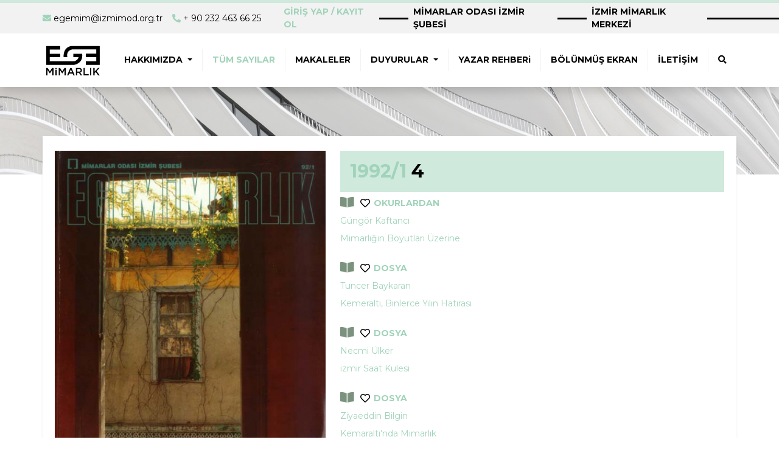

--- FILE ---
content_type: application/javascript; charset=UTF-8
request_url: https://egemimarlik.org/_nuxt/7f18369.js
body_size: 5002
content:
(window.webpackJsonp=window.webpackJsonp||[]).push([[14,4],{256:function(e,t,r){"use strict";r.r(t);var o=r(2),n=(r(21),r(82)),l={scrollToTop:!0,components:{},data:function(){return{register_captcha_request:"",register_image:"",login_email:"",login_password:"",register_name:"",register_mail:"",register_password:"",register_re_password:"",captcha:"",re_validate_captcha_request:"",re_validate_image:"",re_verification_email:"",re_verification_password:"",re_validate_captcha:"",search_word:""}},computed:{fixedData:function(){return this.$store.state.fixedData}},methods:{userLogin:function(){var e=this;return Object(o.a)(regeneratorRuntime.mark((function t(){var r,o;return regeneratorRuntime.wrap((function(t){for(;;)switch(t.prev=t.next){case 0:return t.prev=0,t.next=3,e.$auth.loginWith("local",{data:{grant_type:"password",client_id:2,client_secret:"7xY52J8lgcPqhe4QOC4qW3VPUJSP5WnFGUzL84I4",username:e.login_email,password:e.login_password}});case 3:r=t.sent,$("#loginRegisterModal").modal("hide"),o={data:r,status:200},new n.b(o).get("#app",!0,(function(){e.$emit("success",o)})),t.next=12;break;case 9:t.prev=9,t.t0=t.catch(0),403===t.t0.response.status?($("#loginRegisterModal").modal("hide"),$("#resendValidateModal").modal("show")):new n.b(t.t0.response).get("#app",!0,(function(){e.$emit("error",t.t0.response)}));case 12:case"end":return t.stop()}}),t,null,[[0,9]])})))()},register:function(){var e=this,t=new FormData;t.append("name",this.register_name),t.append("email",this.register_mail),t.append("password",this.register_password),t.append("repassword",this.register_re_password),t.append("key",this.register_captcha_request.key),t.append("captcha",this.captcha),t.append("register_site","ege"),this.$axios.$post("web/user/register",t,{headers:{"X-Requested-With":"XMLHttpRequest",Accept:"application/json","Cache-Control":"no-cache"}}).then((function(t){e.register_name="",e.register_mail="",e.register_password="",e.register_re_password="",e.captcha="",$("#loginRegisterModal").modal("hide"),e.getRegisterCaptcha();var r={data:t,status:200};new n.b(r).get("#app",!0,(function(){e.$emit("success",r)}))})).catch((function(t){new n.b(t.response).get("#app",!0,(function(){e.$emit("error",t.response)}))}))},sendReValidation:function(){var e=this,t=new FormData;t.append("email",this.re_verification_email),t.append("password",this.re_verification_password),t.append("key",this.re_validate_captcha_request.key),t.append("captcha",this.re_validate_captcha),t.append("register_site","ege"),this.$axios.$post("web/user/reverification",t,{headers:{"X-Requested-With":"XMLHttpRequest",Accept:"application/json","Cache-Control":"no-cache"}}).then((function(t){e.re_verification_email="",e.re_verification_password="",e.re_validate_captcha="",e.getReValidateCaptcha(),$("#resendValidateModal").modal("hide");var r={data:t,status:200};new n.b(r).get("#app",!0,(function(){e.$emit("success",r)}))})).catch((function(t){e.getReValidateCaptcha(),e.re_validate_captcha="",new n.b(t.response).get("#app",!0,(function(){e.$emit("error",t.response)}))}))},searchStart:function(){$("#siteSearchModal").modal("hide"),this.$router.push({path:"/arama",query:{search_word:encodeURIComponent(this.search_word)}})},getRegisterCaptcha:function(){var e=this;this.$axios.$get("https://izmimod-service.saasdev.net/captcha/api/math",{}).then((function(t){e.register_captcha_request=t,e.register_image=t.img}))},getReValidateCaptcha:function(){var e=this;this.$axios.$get("https://izmimod-service.saasdev.net/captcha/api/math",{}).then((function(t){e.re_validate_captcha_request=t,e.re_validate_image=t.img}))}},mounted:function(){this.getRegisterCaptcha(),this.getReValidateCaptcha()}},d=r(9),component=Object(d.a)(l,(function(){var e=this,t=e.$createElement,r=e._self._c||t;return r("div",{staticClass:"w-100 modal-forms"},[r("div",{staticClass:"modal fade resendModal",attrs:{id:"resendValidateModal",tabindex:"-1","aria-labelledby":"resendValidateModalLabel","aria-hidden":"true","data-bs-backdrop":"static"}},[r("div",{staticClass:"modal-dialog modal-dialog-centered"},[r("div",{staticClass:"modal-content"},[e._m(0),e._v(" "),r("div",{staticClass:"modal-body"},[r("div",{staticClass:"row px-0 mx-0 email-verification-form-inputs"},[r("p",{staticClass:"my-0 py-4"},[e._v("E-Posta adresiniz doğrulanmamış görünmektedir. Lütfen bilgilerinizi yazıp e-posta adresinizi doğrulayınız.")]),e._v(" "),r("div",{staticClass:"col-12 mb-3"},[r("label",{staticClass:"form-label",attrs:{for:"re_verification_email"}},[e._v("E-Posta Adresi")]),e._v(" "),r("input",{directives:[{name:"model",rawName:"v-model",value:e.re_verification_email,expression:"re_verification_email"}],staticClass:"form-control border-0 rounded-0",attrs:{type:"email",id:"re_verification_email"},domProps:{value:e.re_verification_email},on:{input:function(t){t.target.composing||(e.re_verification_email=t.target.value)}}})]),e._v(" "),r("div",{staticClass:"col-12 mb-3"},[r("label",{staticClass:"form-label",attrs:{for:"re_verification_password"}},[e._v("Şifre")]),e._v(" "),r("input",{directives:[{name:"model",rawName:"v-model",value:e.re_verification_password,expression:"re_verification_password"}],staticClass:"form-control border-0 rounded-0",attrs:{type:"password",id:"re_verification_password"},domProps:{value:e.re_verification_password},on:{input:function(t){t.target.composing||(e.re_verification_password=t.target.value)}}})]),e._v(" "),r("div",{staticClass:"col-12 mb-3"},[r("div",{staticClass:"input input-group mt-4 captcha-area"},[r("img",{staticClass:"img-fluid",attrs:{src:e.re_validate_image,alt:"Giriş Captcha"}}),e._v(" "),r("button",{staticClass:"captcha-reset-button bg-white rounded-0 px-3",attrs:{type:"button"},on:{click:e.getReValidateCaptcha}},[r("i",{staticClass:"fas fa-sync"})]),e._v(" "),r("input",{directives:[{name:"model",rawName:"v-model",value:e.re_validate_captcha,expression:"re_validate_captcha"}],staticClass:"form-control rounded-0 border-0 w-50",attrs:{type:"text",id:"re_validate_captcha_value",placeholder:"İşlem Sonucunu Yazınız"},domProps:{value:e.re_validate_captcha},on:{input:function(t){t.target.composing||(e.re_validate_captcha=t.target.value)}}})])])])]),e._v(" "),r("div",{staticClass:"modal-footer"},[e._m(1),e._v(" "),r("button",{staticClass:"form-button py-2 px-5",attrs:{type:"button"},on:{click:e.sendReValidation}},[r("i",{staticClass:"far fa-paper-plane me-2"}),e._v(" Gönder")])])])])]),e._v(" "),r("div",{staticClass:"modal fade",attrs:{id:"loginRegisterModal",tabindex:"-1","data-bs-backdrop":"static","data-bs-keyboard":"false","aria-hidden":"true"}},[r("div",{staticClass:"modal-dialog modal-xl modal-dialog-centered"},[r("div",{staticClass:"modal-content p-0"},[r("div",{staticClass:"modal-body p-0"},[r("div",{staticClass:"row top-login d-flex align-content-around"},[r("div",[r("div",{staticClass:"container top-login-area py-2 py-sm-5"},[r("div",{staticClass:"d-flex justify-content-center justify-content-sm-between align-items-center mt-2 mt-sm-4 flex-wrap flex-sm-nowrap"},[r("div"),e._v(" "),r("h2",{staticClass:"my-0 order-1 order-sm-0 pt-4 pt-sm-0 text-center"},[e._v(e._s(e.fixedData.login_fixed.header))]),e._v(" "),r("i",{staticClass:"fas fa-times-circle fa-2x order-0 order-sm-1",attrs:{"data-bs-dismiss":"modal"}})]),e._v(" "),e._m(2),e._v(" "),r("div",{staticClass:"login-content pt-2 pb-4",domProps:{innerHTML:e._s(e.fixedData.login_fixed.content)}}),e._v(" "),r("div",{staticClass:"row login-register-form py-4"},[r("div",{staticClass:"col-12 col-sm-6 form-inner"},[r("h3",{staticClass:"my-0 py-4"},[e._v("ÜYE GİRİŞİ")]),e._v(" "),r("div",{staticClass:"mt-2"},[r("label",{staticClass:"form-label",attrs:{for:"login_email"}},[e._v("E-POSTA")]),e._v(" "),r("input",{directives:[{name:"model",rawName:"v-model",value:e.login_email,expression:"login_email"}],staticClass:"form-control rounded-0 border-0",attrs:{type:"text",id:"login_email",name:"email"},domProps:{value:e.login_email},on:{input:function(t){t.target.composing||(e.login_email=t.target.value)}}})]),e._v(" "),r("div",{staticClass:"mt-2"},[r("label",{staticClass:"form-label",attrs:{for:"login_password"}},[e._v("ŞİFRE")]),e._v(" "),r("input",{directives:[{name:"model",rawName:"v-model",value:e.login_password,expression:"login_password"}],staticClass:"form-control rounded-0 border-0",attrs:{type:"password",id:"login_password",name:"password"},domProps:{value:e.login_password},on:{input:function(t){t.target.composing||(e.login_password=t.target.value)}}})]),e._v(" "),r("div",{staticClass:"mt-4 d-flex justify-content-between justify-content-sm-between align-items-center flex-wrap flex-sm-nowrap"},[r("RouterLink",{staticClass:"login-register-button mobile-register py-2 px-0 px-sm-5  mt-sm-0",attrs:{to:"/sifremi-unuttum"}},[e._v("ŞİFREMİ UNUTTUM")]),e._v(" "),r("button",{staticClass:"login-register-button py-2 px-5",attrs:{type:"button"},on:{click:e.userLogin}},[e._v("GİRİŞ")])],1)]),e._v(" "),r("div",{staticClass:"col-12 col-sm-6 form-inner"},[r("h3",{staticClass:"my-0 py-4"},[e._v("YENİ ÜYELİK")]),e._v(" "),r("div",{staticClass:"mt-2"},[r("label",{staticClass:"form-label",attrs:{for:"register_name"}},[e._v("AD - SOYAD")]),e._v(" "),r("input",{directives:[{name:"model",rawName:"v-model",value:e.register_name,expression:"register_name"}],staticClass:"form-control rounded-0 border-0",attrs:{type:"text",id:"register_name",name:"name"},domProps:{value:e.register_name},on:{input:function(t){t.target.composing||(e.register_name=t.target.value)}}})]),e._v(" "),r("div",{staticClass:"mt-2"},[r("label",{staticClass:"form-label",attrs:{for:"register_mail"}},[e._v("E-POSTA")]),e._v(" "),r("input",{directives:[{name:"model",rawName:"v-model",value:e.register_mail,expression:"register_mail"}],staticClass:"form-control rounded-0 border-0",attrs:{type:"email",id:"register_mail",name:"email"},domProps:{value:e.register_mail},on:{input:function(t){t.target.composing||(e.register_mail=t.target.value)}}})]),e._v(" "),r("div",{staticClass:"mt-2"},[r("label",{staticClass:"form-label",attrs:{for:"register_password"}},[e._v("ŞİFRE")]),e._v(" "),r("input",{directives:[{name:"model",rawName:"v-model",value:e.register_password,expression:"register_password"}],staticClass:"form-control rounded-0 border-0",attrs:{type:"password",id:"register_password",name:"password"},domProps:{value:e.register_password},on:{input:function(t){t.target.composing||(e.register_password=t.target.value)}}})]),e._v(" "),r("div",{staticClass:"mt-2"},[r("label",{staticClass:"form-label",attrs:{for:"register_re_password"}},[e._v("ŞİFRE TEKRAR")]),e._v(" "),r("input",{directives:[{name:"model",rawName:"v-model",value:e.register_re_password,expression:"register_re_password"}],staticClass:"form-control rounded-0 border-0",attrs:{type:"password",id:"register_re_password"},domProps:{value:e.register_re_password},on:{input:function(t){t.target.composing||(e.register_re_password=t.target.value)}}})]),e._v(" "),r("div",{staticClass:"input input-group mt-4 captcha-area"},[r("img",{staticClass:"img-fluid",attrs:{src:e.register_image,alt:"Kayıt Captcha"}}),e._v(" "),r("button",{staticClass:"captcha-reset-button bg-white border-0 rounded-0 px-3",attrs:{type:"button"},on:{click:e.getRegisterCaptcha}},[r("i",{staticClass:"fas fa-sync"})]),e._v(" "),r("input",{directives:[{name:"model",rawName:"v-model",value:e.captcha,expression:"captcha"}],staticClass:"form-control rounded-0 border-0 w-50",attrs:{type:"text",id:"register_captcha_value",placeholder:"İşlem Sonucunu Yazınız"},domProps:{value:e.captcha},on:{input:function(t){t.target.composing||(e.captcha=t.target.value)}}})]),e._v(" "),r("div",{staticClass:"mt-4 d-flex justify-content-end"},[r("button",{staticClass:"login-register-button py-2 px-5",attrs:{type:"button"},on:{click:e.register}},[e._v("ÜYE OL")])])])])])])])])])])]),e._v(" "),r("div",{staticClass:"modal fade",attrs:{id:"siteSearchModal",tabindex:"-1","data-bs-backdrop":"static","data-bs-keyboard":"false","aria-hidden":"true"}},[r("div",{staticClass:"modal-dialog modal-xl modal-dialog-centered"},[r("div",{staticClass:"modal-content p-0"},[r("div",{staticClass:"modal-body p-0"},[r("div",{staticClass:"row top-search d-flex align-content-around"},[r("div",[r("div",{staticClass:"container navbar-search-area"},[r("div",[e._m(3),e._v(" "),r("div",{staticClass:"input-group mt-5"},[r("input",{directives:[{name:"model",rawName:"v-model",value:e.search_word,expression:"search_word"}],staticClass:"form-control rounded-0",attrs:{type:"text",placeholder:"Lütfen aramak istediğiniz kelimeyi yazın"},domProps:{value:e.search_word},on:{input:function(t){t.target.composing||(e.search_word=t.target.value)}}})]),e._v(" "),r("div",{staticClass:"input-group my-3 pb-4"},[r("button",{staticClass:"w-100 py-2 rounded-0 search-button",attrs:{type:"button"},on:{click:e.searchStart}},[e._v("ARA")])])])])])])])])])])])}),[function(){var e=this,t=e.$createElement,r=e._self._c||t;return r("div",{staticClass:"modal-header"},[r("h5",{staticClass:"modal-title",attrs:{id:"resendValidateModalLabel"}},[e._v("Tekrar Doğrulama Kodu Gönderimi")])])},function(){var e=this,t=e.$createElement,r=e._self._c||t;return r("button",{staticClass:"form-button py-2 px-5",attrs:{type:"button","data-bs-dismiss":"modal"}},[r("i",{staticClass:"far fa-times-circle me-2"}),e._v(" İptal")])},function(){var e=this.$createElement,t=this._self._c||e;return t("div",{staticClass:"d-flex justify-content-center py-4"},[t("div",{staticClass:"login-header-line"})])},function(){var e=this,t=e.$createElement,r=e._self._c||t;return r("div",{staticClass:"search-close text-end py-4 mt-2 d-flex justify-content-between align-items-center"},[r("h2",{staticClass:"my-0"},[e._v("ARAMA")]),e._v(" "),r("i",{staticClass:"fas fa-times-circle fa-2x",attrs:{"data-bs-dismiss":"modal"}})])}],!1,null,null,null);t.default=component.exports},263:function(e,t,r){var content=r(266);content.__esModule&&(content=content.default),"string"==typeof content&&(content=[[e.i,content,""]]),content.locals&&(e.exports=content.locals);(0,r(49).default)("55c2a6fe",content,!0,{sourceMap:!1})},265:function(e,t,r){"use strict";r(263)},266:function(e,t,r){var o=r(48)(!1);o.push([e.i,".pdf-app.light[data-v-6a211e9a]{--pdf-app-background-color:#fff;--pdf-button-hover-font-color:#000;--pdf-button-toggled-color:grey;--pdf-dialog-button-color:grey;--pdf-dialog-button-font-color:#ff0;--pdf-error-more-info-color:#000;--pdf-error-more-info-font-color:#0ff;--pdf-error-wrapper-color:#00f;--pdf-find-input-placeholder-font-color:#000;--pdf-find-message-font-color:brown;--pdf-find-results-count-color:orange;--pdf-find-results-count-font-color:green;--pdf-horizontal-toolbar-separator-color:#000;--pdf-input-color:#000;--pdf-input-font-color:pink;--pdf-loading-bar-color:green;--pdf-loading-bar-secondary-color:#00f;--pdf-not-found-color:#00f;--pdf-overlay-container-color:grey;--pdf-overlay-container-dialog-color:grey;--pdf-overlay-container-dialog-font-color:#000;--pdf-overlay-container-dialog-separator-color:#00008b;--pdf-sidebar-content-color:#e0e0e0;--pdf-split-toolbar-button-separator-color:#000;--pdf-thumbnail-selection-ring-color:#ff8c00;--pdf-thumbnail-selection-ring-selected-color:#006400;--pdf-toolbar-color:#f2f2f2;--pdf-toolbar-font-color:#000;--pdf-toolbar-sidebar-color:#e0e0e0}",""]),e.exports=o},287:function(e,t,r){"use strict";r.r(t);var o=r(2),n=(r(21),{name:"all-magazine-read",components:{ModalForms:r(256).default},data:function(){return{page_data:null,selected_pdf:null,selected_page:null,pdfConfig:{sidebar:{viewThumbnail:!0,viewOutline:!1,viewAttachments:!1},secondaryToolbar:{secondaryPresentationMode:!0,secondaryOpenFile:!1,secondaryPrint:!1,secondaryDownload:!0,secondaryViewBookmark:!1,firstPage:!0,lastPage:!0,pageRotateCw:!1,pageRotateCcw:!1,cursorSelectTool:!0,cursorHandTool:!0,scrollVertical:!0,scrollHorizontal:!0,scrollWrapped:!0,spreadNone:!1,spreadOdd:!1,spreadEven:!0,documentProperties:!1},toolbar:{toolbarViewerLeft:{findbar:!0,previous:!0,next:!0,pageNumber:!0},toolbarViewerRight:{presentationMode:!1,openFile:!1,print:!0,download:!0,viewBookmark:!1}}}}},computed:{fixedData:function(){return this.$store.state.fixedData||{about_fixed:{banner_image:""},ege_header:{logo:""}}}},methods:{firstOpen:function(e){window._pdfApp=e},pagesRenderedHandler:function(e){setTimeout((function(){e.pdfViewer.currentScaleValue="page-fit",e.pdfViewer.scrollMode=0,e.pdfViewer.spreadMode=2,e.toolbar.sidebarView=1}))},afterCreated:function(){var e=localStorage.getItem("pdfjs.history"),t=JSON.parse(e);try{t.files[0].fingerprint,t.files[0].page,t.files[0].rotation,t.files[0].scrollLeft,t.files[0].scrollTop,t.files[0].sidebarView,t.files[0].zoom;localStorage.removeItem("pdfjs.history")}catch(e){console.log("Error")}}},mounted:function(){var e=this;return Object(o.a)(regeneratorRuntime.mark((function t(){return regeneratorRuntime.wrap((function(t){for(;;)switch(t.prev=t.next){case 0:if(e.afterCreated(),e.page_data){t.next=15;break}return console.log("[Magazine Viewer] No data found, loading on client-side..."),t.prev=3,t.next=6,e.$axios.$get("web/ege/magazine_page/".concat(e.$route.params.number),{headers:{"X-Requested-With":"XMLHttpRequest",Accept:"application/json","Cache-Control":"no-cache"}});case 6:e.page_data=t.sent,e.selected_pdf=e.page_data.ege_magazine.pdf_file,console.log("[Magazine Viewer] Data loaded successfully in mounted hook"),t.next=15;break;case 11:t.prev=11,t.t0=t.catch(3),console.error("[Magazine Viewer] Failed to load data in mounted:",t.t0),e.$router.push("/");case 15:case"end":return t.stop()}}),t,null,[[3,11]])})))()},asyncData:function(e){return Object(o.a)(regeneratorRuntime.mark((function t(){var r,o,n,l,d,c,m,f,v,_,h;return regeneratorRuntime.wrap((function(t){for(;;)switch(t.prev=t.next){case 0:return r=e.$axios,o=e.params,n=e.error,t.prev=1,console.log("[Magazine Viewer] Loading magazine:",o.number),t.next=5,r.$get("web/ege/magazine_page/".concat(o.number),{headers:{"X-Requested-With":"XMLHttpRequest",Accept:"application/json","Cache-Control":"no-cache"}});case 5:return l=t.sent,console.log("[Magazine Viewer] Magazine data loaded successfully"),d=l.ege_magazine.pdf_file,t.abrupt("return",{page_data:l,selected_pdf:d});case 11:t.prev=11,t.t0=t.catch(1),console.error("[Magazine Viewer] AsyncData Error:",{magazineNumber:o.number,status:null===(c=t.t0.response)||void 0===c?void 0:c.status,message:t.t0.message}),t.next=17;break;case 17:_=(null===(m=t.t0.response)||void 0===m?void 0:m.status)||500,h=(null===(f=t.t0.response)||void 0===f||null===(v=f.data)||void 0===v?void 0:v.message)||"Dergi yüklenirken bir hata oluştu",n({statusCode:_,message:"[Dergi ".concat(o.number,"] ").concat(h)});case 20:case"end":return t.stop()}}),t,null,[[1,11]])})))()},head:function(){return{title:"Ege Mimarlık | Çevirim içi Dergi",meta:[{hid:"description",name:"description",content:"Ege Mimarlık | Çevirim içi Dergi"},{hid:"robots",name:"robots",content:"index, follow"},{hid:"og:title",property:"og:title",content:"Ege Mimarlık | Çevirim içi Dergi"},{hid:"og:description",property:"og:description",content:"Ege Mimarlık | Çevirim içi Dergi"},{hid:"og:image",property:"og:image",content:this.fixedData.ege_header.logo}],link:[{rel:"canonical",href:"https://www.egemimarlik.org"+this.$route.path}]}}}),l=(r(265),r(9)),component=Object(l.a)(n,(function(){var e=this,t=e.$createElement,r=e._self._c||t;return r("div",{staticClass:"row all-magazine-read px-0 mx-0",attrs:{id:"all-magazine-read"}},[r("ModalForms"),e._v(" "),r("div",{staticClass:"px-0"},[r("div",{staticClass:"w-100 px-0 mx-0 all-magazine-read-app d-flex justify-content-center"},[e.page_data&&e.selected_pdf?r("div",{staticClass:"all-magazine-pdf-viewer w-100 px-0 mx-0 vh-100"},[r("no-ssr",[r("vue-pdf-app",{attrs:{pdf:e.selected_pdf,theme:"light",fileName:"Ege Mimarlık - "+e.page_data.ege_magazine.year+"/"+e.page_data.ege_magazine.quarter_year,title:!0,pageScale:"auto","page-scale":"page-fit",spreadMode:"2",config:e.pdfConfig},on:{"pages-rendered":e.pagesRenderedHandler,open:e.firstOpen}})],1)],1):e._e()])])],1)}),[],!1,null,"6a211e9a",null);t.default=component.exports;installComponents(component,{ModalForms:r(256).default})}}]);

--- FILE ---
content_type: application/javascript; charset=UTF-8
request_url: https://egemimarlik.org/_nuxt/e31379e.js
body_size: 5523
content:
(window.webpackJsonp=window.webpackJsonp||[]).push([[32,4],{256:function(e,t,r){"use strict";r.r(t);var n=r(2),o=(r(21),r(82)),l={scrollToTop:!0,components:{},data:function(){return{register_captcha_request:"",register_image:"",login_email:"",login_password:"",register_name:"",register_mail:"",register_password:"",register_re_password:"",captcha:"",re_validate_captcha_request:"",re_validate_image:"",re_verification_email:"",re_verification_password:"",re_validate_captcha:"",search_word:""}},computed:{fixedData:function(){return this.$store.state.fixedData}},methods:{userLogin:function(){var e=this;return Object(n.a)(regeneratorRuntime.mark((function t(){var r,n;return regeneratorRuntime.wrap((function(t){for(;;)switch(t.prev=t.next){case 0:return t.prev=0,t.next=3,e.$auth.loginWith("local",{data:{grant_type:"password",client_id:2,client_secret:"7xY52J8lgcPqhe4QOC4qW3VPUJSP5WnFGUzL84I4",username:e.login_email,password:e.login_password}});case 3:r=t.sent,$("#loginRegisterModal").modal("hide"),n={data:r,status:200},new o.b(n).get("#app",!0,(function(){e.$emit("success",n)})),t.next=12;break;case 9:t.prev=9,t.t0=t.catch(0),403===t.t0.response.status?($("#loginRegisterModal").modal("hide"),$("#resendValidateModal").modal("show")):new o.b(t.t0.response).get("#app",!0,(function(){e.$emit("error",t.t0.response)}));case 12:case"end":return t.stop()}}),t,null,[[0,9]])})))()},register:function(){var e=this,t=new FormData;t.append("name",this.register_name),t.append("email",this.register_mail),t.append("password",this.register_password),t.append("repassword",this.register_re_password),t.append("key",this.register_captcha_request.key),t.append("captcha",this.captcha),t.append("register_site","ege"),this.$axios.$post("web/user/register",t,{headers:{"X-Requested-With":"XMLHttpRequest",Accept:"application/json","Cache-Control":"no-cache"}}).then((function(t){e.register_name="",e.register_mail="",e.register_password="",e.register_re_password="",e.captcha="",$("#loginRegisterModal").modal("hide"),e.getRegisterCaptcha();var r={data:t,status:200};new o.b(r).get("#app",!0,(function(){e.$emit("success",r)}))})).catch((function(t){new o.b(t.response).get("#app",!0,(function(){e.$emit("error",t.response)}))}))},sendReValidation:function(){var e=this,t=new FormData;t.append("email",this.re_verification_email),t.append("password",this.re_verification_password),t.append("key",this.re_validate_captcha_request.key),t.append("captcha",this.re_validate_captcha),t.append("register_site","ege"),this.$axios.$post("web/user/reverification",t,{headers:{"X-Requested-With":"XMLHttpRequest",Accept:"application/json","Cache-Control":"no-cache"}}).then((function(t){e.re_verification_email="",e.re_verification_password="",e.re_validate_captcha="",e.getReValidateCaptcha(),$("#resendValidateModal").modal("hide");var r={data:t,status:200};new o.b(r).get("#app",!0,(function(){e.$emit("success",r)}))})).catch((function(t){e.getReValidateCaptcha(),e.re_validate_captcha="",new o.b(t.response).get("#app",!0,(function(){e.$emit("error",t.response)}))}))},searchStart:function(){$("#siteSearchModal").modal("hide"),this.$router.push({path:"/arama",query:{search_word:encodeURIComponent(this.search_word)}})},getRegisterCaptcha:function(){var e=this;this.$axios.$get("https://izmimod-service.saasdev.net/captcha/api/math",{}).then((function(t){e.register_captcha_request=t,e.register_image=t.img}))},getReValidateCaptcha:function(){var e=this;this.$axios.$get("https://izmimod-service.saasdev.net/captcha/api/math",{}).then((function(t){e.re_validate_captcha_request=t,e.re_validate_image=t.img}))}},mounted:function(){this.getRegisterCaptcha(),this.getReValidateCaptcha()}},c=r(9),component=Object(c.a)(l,(function(){var e=this,t=e.$createElement,r=e._self._c||t;return r("div",{staticClass:"w-100 modal-forms"},[r("div",{staticClass:"modal fade resendModal",attrs:{id:"resendValidateModal",tabindex:"-1","aria-labelledby":"resendValidateModalLabel","aria-hidden":"true","data-bs-backdrop":"static"}},[r("div",{staticClass:"modal-dialog modal-dialog-centered"},[r("div",{staticClass:"modal-content"},[e._m(0),e._v(" "),r("div",{staticClass:"modal-body"},[r("div",{staticClass:"row px-0 mx-0 email-verification-form-inputs"},[r("p",{staticClass:"my-0 py-4"},[e._v("E-Posta adresiniz doğrulanmamış görünmektedir. Lütfen bilgilerinizi yazıp e-posta adresinizi doğrulayınız.")]),e._v(" "),r("div",{staticClass:"col-12 mb-3"},[r("label",{staticClass:"form-label",attrs:{for:"re_verification_email"}},[e._v("E-Posta Adresi")]),e._v(" "),r("input",{directives:[{name:"model",rawName:"v-model",value:e.re_verification_email,expression:"re_verification_email"}],staticClass:"form-control border-0 rounded-0",attrs:{type:"email",id:"re_verification_email"},domProps:{value:e.re_verification_email},on:{input:function(t){t.target.composing||(e.re_verification_email=t.target.value)}}})]),e._v(" "),r("div",{staticClass:"col-12 mb-3"},[r("label",{staticClass:"form-label",attrs:{for:"re_verification_password"}},[e._v("Şifre")]),e._v(" "),r("input",{directives:[{name:"model",rawName:"v-model",value:e.re_verification_password,expression:"re_verification_password"}],staticClass:"form-control border-0 rounded-0",attrs:{type:"password",id:"re_verification_password"},domProps:{value:e.re_verification_password},on:{input:function(t){t.target.composing||(e.re_verification_password=t.target.value)}}})]),e._v(" "),r("div",{staticClass:"col-12 mb-3"},[r("div",{staticClass:"input input-group mt-4 captcha-area"},[r("img",{staticClass:"img-fluid",attrs:{src:e.re_validate_image,alt:"Giriş Captcha"}}),e._v(" "),r("button",{staticClass:"captcha-reset-button bg-white rounded-0 px-3",attrs:{type:"button"},on:{click:e.getReValidateCaptcha}},[r("i",{staticClass:"fas fa-sync"})]),e._v(" "),r("input",{directives:[{name:"model",rawName:"v-model",value:e.re_validate_captcha,expression:"re_validate_captcha"}],staticClass:"form-control rounded-0 border-0 w-50",attrs:{type:"text",id:"re_validate_captcha_value",placeholder:"İşlem Sonucunu Yazınız"},domProps:{value:e.re_validate_captcha},on:{input:function(t){t.target.composing||(e.re_validate_captcha=t.target.value)}}})])])])]),e._v(" "),r("div",{staticClass:"modal-footer"},[e._m(1),e._v(" "),r("button",{staticClass:"form-button py-2 px-5",attrs:{type:"button"},on:{click:e.sendReValidation}},[r("i",{staticClass:"far fa-paper-plane me-2"}),e._v(" Gönder")])])])])]),e._v(" "),r("div",{staticClass:"modal fade",attrs:{id:"loginRegisterModal",tabindex:"-1","data-bs-backdrop":"static","data-bs-keyboard":"false","aria-hidden":"true"}},[r("div",{staticClass:"modal-dialog modal-xl modal-dialog-centered"},[r("div",{staticClass:"modal-content p-0"},[r("div",{staticClass:"modal-body p-0"},[r("div",{staticClass:"row top-login d-flex align-content-around"},[r("div",[r("div",{staticClass:"container top-login-area py-2 py-sm-5"},[r("div",{staticClass:"d-flex justify-content-center justify-content-sm-between align-items-center mt-2 mt-sm-4 flex-wrap flex-sm-nowrap"},[r("div"),e._v(" "),r("h2",{staticClass:"my-0 order-1 order-sm-0 pt-4 pt-sm-0 text-center"},[e._v(e._s(e.fixedData.login_fixed.header))]),e._v(" "),r("i",{staticClass:"fas fa-times-circle fa-2x order-0 order-sm-1",attrs:{"data-bs-dismiss":"modal"}})]),e._v(" "),e._m(2),e._v(" "),r("div",{staticClass:"login-content pt-2 pb-4",domProps:{innerHTML:e._s(e.fixedData.login_fixed.content)}}),e._v(" "),r("div",{staticClass:"row login-register-form py-4"},[r("div",{staticClass:"col-12 col-sm-6 form-inner"},[r("h3",{staticClass:"my-0 py-4"},[e._v("ÜYE GİRİŞİ")]),e._v(" "),r("div",{staticClass:"mt-2"},[r("label",{staticClass:"form-label",attrs:{for:"login_email"}},[e._v("E-POSTA")]),e._v(" "),r("input",{directives:[{name:"model",rawName:"v-model",value:e.login_email,expression:"login_email"}],staticClass:"form-control rounded-0 border-0",attrs:{type:"text",id:"login_email",name:"email"},domProps:{value:e.login_email},on:{input:function(t){t.target.composing||(e.login_email=t.target.value)}}})]),e._v(" "),r("div",{staticClass:"mt-2"},[r("label",{staticClass:"form-label",attrs:{for:"login_password"}},[e._v("ŞİFRE")]),e._v(" "),r("input",{directives:[{name:"model",rawName:"v-model",value:e.login_password,expression:"login_password"}],staticClass:"form-control rounded-0 border-0",attrs:{type:"password",id:"login_password",name:"password"},domProps:{value:e.login_password},on:{input:function(t){t.target.composing||(e.login_password=t.target.value)}}})]),e._v(" "),r("div",{staticClass:"mt-4 d-flex justify-content-between justify-content-sm-between align-items-center flex-wrap flex-sm-nowrap"},[r("RouterLink",{staticClass:"login-register-button mobile-register py-2 px-0 px-sm-5  mt-sm-0",attrs:{to:"/sifremi-unuttum"}},[e._v("ŞİFREMİ UNUTTUM")]),e._v(" "),r("button",{staticClass:"login-register-button py-2 px-5",attrs:{type:"button"},on:{click:e.userLogin}},[e._v("GİRİŞ")])],1)]),e._v(" "),r("div",{staticClass:"col-12 col-sm-6 form-inner"},[r("h3",{staticClass:"my-0 py-4"},[e._v("YENİ ÜYELİK")]),e._v(" "),r("div",{staticClass:"mt-2"},[r("label",{staticClass:"form-label",attrs:{for:"register_name"}},[e._v("AD - SOYAD")]),e._v(" "),r("input",{directives:[{name:"model",rawName:"v-model",value:e.register_name,expression:"register_name"}],staticClass:"form-control rounded-0 border-0",attrs:{type:"text",id:"register_name",name:"name"},domProps:{value:e.register_name},on:{input:function(t){t.target.composing||(e.register_name=t.target.value)}}})]),e._v(" "),r("div",{staticClass:"mt-2"},[r("label",{staticClass:"form-label",attrs:{for:"register_mail"}},[e._v("E-POSTA")]),e._v(" "),r("input",{directives:[{name:"model",rawName:"v-model",value:e.register_mail,expression:"register_mail"}],staticClass:"form-control rounded-0 border-0",attrs:{type:"email",id:"register_mail",name:"email"},domProps:{value:e.register_mail},on:{input:function(t){t.target.composing||(e.register_mail=t.target.value)}}})]),e._v(" "),r("div",{staticClass:"mt-2"},[r("label",{staticClass:"form-label",attrs:{for:"register_password"}},[e._v("ŞİFRE")]),e._v(" "),r("input",{directives:[{name:"model",rawName:"v-model",value:e.register_password,expression:"register_password"}],staticClass:"form-control rounded-0 border-0",attrs:{type:"password",id:"register_password",name:"password"},domProps:{value:e.register_password},on:{input:function(t){t.target.composing||(e.register_password=t.target.value)}}})]),e._v(" "),r("div",{staticClass:"mt-2"},[r("label",{staticClass:"form-label",attrs:{for:"register_re_password"}},[e._v("ŞİFRE TEKRAR")]),e._v(" "),r("input",{directives:[{name:"model",rawName:"v-model",value:e.register_re_password,expression:"register_re_password"}],staticClass:"form-control rounded-0 border-0",attrs:{type:"password",id:"register_re_password"},domProps:{value:e.register_re_password},on:{input:function(t){t.target.composing||(e.register_re_password=t.target.value)}}})]),e._v(" "),r("div",{staticClass:"input input-group mt-4 captcha-area"},[r("img",{staticClass:"img-fluid",attrs:{src:e.register_image,alt:"Kayıt Captcha"}}),e._v(" "),r("button",{staticClass:"captcha-reset-button bg-white border-0 rounded-0 px-3",attrs:{type:"button"},on:{click:e.getRegisterCaptcha}},[r("i",{staticClass:"fas fa-sync"})]),e._v(" "),r("input",{directives:[{name:"model",rawName:"v-model",value:e.captcha,expression:"captcha"}],staticClass:"form-control rounded-0 border-0 w-50",attrs:{type:"text",id:"register_captcha_value",placeholder:"İşlem Sonucunu Yazınız"},domProps:{value:e.captcha},on:{input:function(t){t.target.composing||(e.captcha=t.target.value)}}})]),e._v(" "),r("div",{staticClass:"mt-4 d-flex justify-content-end"},[r("button",{staticClass:"login-register-button py-2 px-5",attrs:{type:"button"},on:{click:e.register}},[e._v("ÜYE OL")])])])])])])])])])])]),e._v(" "),r("div",{staticClass:"modal fade",attrs:{id:"siteSearchModal",tabindex:"-1","data-bs-backdrop":"static","data-bs-keyboard":"false","aria-hidden":"true"}},[r("div",{staticClass:"modal-dialog modal-xl modal-dialog-centered"},[r("div",{staticClass:"modal-content p-0"},[r("div",{staticClass:"modal-body p-0"},[r("div",{staticClass:"row top-search d-flex align-content-around"},[r("div",[r("div",{staticClass:"container navbar-search-area"},[r("div",[e._m(3),e._v(" "),r("div",{staticClass:"input-group mt-5"},[r("input",{directives:[{name:"model",rawName:"v-model",value:e.search_word,expression:"search_word"}],staticClass:"form-control rounded-0",attrs:{type:"text",placeholder:"Lütfen aramak istediğiniz kelimeyi yazın"},domProps:{value:e.search_word},on:{input:function(t){t.target.composing||(e.search_word=t.target.value)}}})]),e._v(" "),r("div",{staticClass:"input-group my-3 pb-4"},[r("button",{staticClass:"w-100 py-2 rounded-0 search-button",attrs:{type:"button"},on:{click:e.searchStart}},[e._v("ARA")])])])])])])])])])])])}),[function(){var e=this,t=e.$createElement,r=e._self._c||t;return r("div",{staticClass:"modal-header"},[r("h5",{staticClass:"modal-title",attrs:{id:"resendValidateModalLabel"}},[e._v("Tekrar Doğrulama Kodu Gönderimi")])])},function(){var e=this,t=e.$createElement,r=e._self._c||t;return r("button",{staticClass:"form-button py-2 px-5",attrs:{type:"button","data-bs-dismiss":"modal"}},[r("i",{staticClass:"far fa-times-circle me-2"}),e._v(" İptal")])},function(){var e=this.$createElement,t=this._self._c||e;return t("div",{staticClass:"d-flex justify-content-center py-4"},[t("div",{staticClass:"login-header-line"})])},function(){var e=this,t=e.$createElement,r=e._self._c||t;return r("div",{staticClass:"search-close text-end py-4 mt-2 d-flex justify-content-between align-items-center"},[r("h2",{staticClass:"my-0"},[e._v("ARAMA")]),e._v(" "),r("i",{staticClass:"fas fa-times-circle fa-2x",attrs:{"data-bs-dismiss":"modal"}})])}],!1,null,null,null);t.default=component.exports},260:function(e,t,r){"use strict";var n=r(3),o=r(84)(6),l="findIndex",c=!0;l in[]&&Array(1)[l]((function(){c=!1})),n(n.P+n.F*c,"Array",{findIndex:function(e){return o(this,e,arguments.length>1?arguments[1]:void 0)}}),r(83)(l)},292:function(e,t,r){"use strict";r.r(t);var n=r(2),o=(r(21),r(260),r(256)),l=r(82),c={name:"all-magazine-single",components:{ModalForms:o.default},data:function(){return{page_data:null,searchData:!1,selected_pdf:null,loadingMagazine:!1,year_group:null,magazineInfoFavorites:[],number:"",writer:"",category_header:"",year_data:"",favorite:!1}},computed:{fixedData:function(){return this.$store.state.fixedData||{about_fixed:{banner_image:""},ege_header:{logo:""}}}},methods:{isInfoFavorite:function(e){return-1!==this.magazineInfoFavorites.findIndex((function(t){return t.ege_magazine_info_id===e}))},addMagazineInfoFavorite:function(e){var t=this;this.isApiLoading=!0;var r=this.$auth.$storage._state["_token.local"],n=new FormData;n.append("ege_magazine_info_id",e),n.append("user_id",this.$auth.user.id),this.$axios.post("profile/ege_magazine_info_favorite",n,{headers:{Authorization:r,"X-Requested-With":"XMLHttpRequest",Accept:"application/json","Cache-Control":"no-cache"}}).then((function(e){t.$nuxt.refresh(),t.$auth.fetchUser();var r={data:e,status:200};new l.b(e).get("#app",!0,(function(){t.$emit("success",r)})),t.isApiLoading=!1})).catch((function(e){new l.b(e.response).get("#app",!0,(function(){t.$emit("error",e.response)})),t.isApiLoading=!1}))},searchMagazine:function(){var e=this;return Object(n.a)(regeneratorRuntime.mark((function t(){return regeneratorRuntime.wrap((function(t){for(;;)switch(t.prev=t.next){case 0:return e.loadingMagazine=!0,e.searchData=!0,t.next=4,e.$axios.$get("web/ege/magazine_page",{headers:{"X-Requested-With":"XMLHttpRequest",Accept:"application/json","Cache-Control":"no-cache"},params:{number:e.number?e.number:null,writer:e.writer?e.writer:null,category_header:e.category_header?e.category_header:null,year:e.year_data?e.year_data:null}}).then((function(t){e.loadingMagazine=!1,e.page_data.ege_magazine_group=[],e.page_data.ege_magazine_group=t.ege_magazine_group}));case 4:case"end":return t.stop()}}),t)})))()},resetSearch:function(){var e=this;return Object(n.a)(regeneratorRuntime.mark((function t(){return regeneratorRuntime.wrap((function(t){for(;;)switch(t.prev=t.next){case 0:e.number=null,e.writer=null,e.category_header=null,e.year_data=null,e.searchMagazine(),e.searchData=!1;case 6:case"end":return t.stop()}}),t)})))()},addFavorite:function(){var e=this;this.isApiLoading=!0;var t=this.$auth.$storage._state["_token.local"],r=new FormData;r.append("ege_magazine_id",this.page_data.ege_magazine.id),r.append("user_id",this.$auth.user.id),this.$axios.post("profile/ege_magazine_favorite",r,{headers:{Authorization:t,"X-Requested-With":"XMLHttpRequest",Accept:"application/json","Cache-Control":"no-cache"}}).then((function(t){e.$nuxt.refresh(),e.$auth.fetchUser();var r={data:t,status:200};new l.b(t).get("#app",!0,(function(){e.$emit("success",r)})),e.isApiLoading=!1})).catch((function(t){new l.b(t.response).get("#app",!0,(function(){e.$emit("error",t.response)})),e.isApiLoading=!1}))}},asyncData:function(e){return Object(n.a)(regeneratorRuntime.mark((function t(){var r,n,o,l,c,d,m,_,v,f,h,C,w,y;return regeneratorRuntime.wrap((function(t){for(;;)switch(t.prev=t.next){case 0:return t.prev=0,r=null,n=[],o=e.app.$auth.loggedIn?e.app.$auth.user.id:null,console.log("[Magazine Detail] Loading magazine:",e.params.number,"userId:",o),t.next=7,e.app.$axios.$get("web/ege/magazine_page/".concat(e.params.number,"?user_id=").concat(o),{headers:{"X-Requested-With":"XMLHttpRequest",Accept:"application/json","Cache-Control":"no-cache"}});case 7:return l=t.sent,console.log("[Magazine Detail] Magazine loaded successfully"),r=l.magazine_favorite,n=l.magazine_info_favorite,t.abrupt("return",{page_data:l,favorite:r,magazineInfoFavorites:n});case 14:t.prev=14,t.t0=t.catch(0),console.error("[Magazine Detail] AsyncData Error:",{magazineNumber:e.params.number,userId:null===(c=e.app.$auth)||void 0===c||null===(d=c.user)||void 0===d?void 0:d.id,status:null===(m=t.t0.response)||void 0===m?void 0:m.status,statusText:null===(_=t.t0.response)||void 0===_?void 0:_.statusText,data:null===(v=t.t0.response)||void 0===v?void 0:v.data,message:t.t0.message,stack:t.t0.stack}),w=(null===(f=t.t0.response)||void 0===f?void 0:f.status)||500,y=(null===(h=t.t0.response)||void 0===h||null===(C=h.data)||void 0===C?void 0:C.message)||"Dergi yüklenirken bir hata oluştu",e.error({statusCode:w,message:"[Dergi ".concat(e.params.number,"] ").concat(y)});case 20:case"end":return t.stop()}}),t,null,[[0,14]])})))()},head:function(){return{title:"Ege Mimarlık | Tüm Sayılar",meta:[{hid:"description",name:"description",content:"Mimarlar Odası İzmir Şubesi - Ege Mimarlık"},{hid:"robots",name:"robots",content:"index, follow"},{hid:"og:title",property:"og:title",content:"Ege Mimarlık | Tüm Sayılar"},{hid:"og:description",property:"og:description",content:"Mimarlar Odası İzmir Şubesi - Ege Mimarlık"},{hid:"og:image",property:"og:image",content:this.fixedData.ege_header.logo}],link:[{rel:"canonical",href:"https://www.egemimarlik.org"+this.$route.path}]}}},d=r(9),component=Object(d.a)(c,(function(){var e=this,t=e.$createElement,r=e._self._c||t;return r("div",{staticClass:"row all-magazines-capacitor px-0 mx-0",attrs:{id:"all-magazine-single"}},[r("ModalForms"),e._v(" "),r("div",{staticClass:"all-magazines-head-banner row px-0 mx-0"},[r("img",{attrs:{src:e.fixedData.about_fixed.banner_image,alt:"Ege Mimarlık Tüm Sayılar"}})]),e._v(" "),r("div",[r("div",{staticClass:"container all-magazines-content"},[r("div",[r("div",{staticClass:"row all-magazine-show"},[r("div",{staticClass:"col-12 col-sm-5 all-magazine-image"},[r("div",{staticClass:"sticky-area"},[r("img",{attrs:{src:e.page_data.ege_magazine.image,alt:e.page_data.ege_magazine.header}}),e._v(" "),r("div",{staticClass:"col-12 all-magazine-last-button"},[r("div",{staticClass:"all-magazine-last-button-header"},[e._v(e._s(e.page_data.ege_magazine.header))]),e._v(" "),r("div",{staticClass:"all-magazine-last-button-icons"},[r("nuxt-link",{staticClass:"all-magazine-last-button-item",attrs:{to:"/cevirim-ici-okuma/"+e.page_data.ege_magazine.number}},[r("i",{staticClass:"fas fa-book-open"})]),e._v(" "),r("a",{staticClass:"all-magazine-last-button-item",attrs:{href:e.page_data.ege_magazine.pdf_file,download:"",target:"_blank"}},[r("i",{staticClass:"fas fa-download"})]),e._v(" "),r("button",{staticClass:"all-magazine-last-button-item bg-transparent border-0",attrs:{type:"button"},on:{click:e.addFavorite}},[!0!==e.favorite?r("p",{staticClass:"my-0 content-list-header"},[r("i",{staticClass:"far fa-heart"})]):r("p",{staticClass:"my-0 content-list-header"},[r("i",{staticClass:"fas fa-heart"})])])],1)])])]),e._v(" "),r("div",{staticClass:"col-12 col-sm-7 all-magazine-index"},[r("div",{staticClass:"col-12 all-magazine-index-header"},[r("h2",[r("i",[e._v(e._s(e.page_data.ege_magazine.year)+"/"+e._s(e.page_data.ege_magazine.quarter_year))]),e._v(" "+e._s(e.page_data.ege_magazine.number))])]),e._v(" "),r("div",{staticClass:"col-12 all-magazine-info flex-fill"},e._l(e.page_data.ege_magazine.ege_magazine_infos,(function(t,n){return r("div",{key:"magazine-info-list-index-"+n,staticClass:"all-magazine-info-item"},[r("nuxt-link",{staticClass:"all-magazine-info-item-read",attrs:{to:"/cevirim-ici-okuma/"+e.page_data.ege_magazine.number+"/"+t.id}},[r("i",{staticClass:"fas fa-book-open"})]),e._v(" "),t.sound_link?r("a",{staticClass:"my-0 ms-1 all-magazine-info-item-read",attrs:{href:t.sound_link,target:"_blank"}},[r("i",{staticClass:"fas fa-headphones"})]):e._e(),e._v(" "),r("button",{staticClass:"all-magazine-last-button-item bg-transparent border-0",attrs:{type:"button"},on:{click:function(r){return e.addMagazineInfoFavorite(t.id)}}},[e.isInfoFavorite(t.id)?r("span",{staticClass:"my-0 content-list-header"},[r("i",{staticClass:"fas fa-heart"})]):r("span",{staticClass:"my-0 content-list-header"},[r("i",{staticClass:"far fa-heart"})])]),e._v(" "),t.category_header?r("div",{staticClass:"all-magazine-info-item-header"},[e._v(e._s(t.category_header))]):e._e(),e._v(" "),r("div",{staticClass:"all-magazine-content-area"},[t.writer&&"null"!==t.writer?r("div",{staticClass:"all-magazine-info-item-writer"},[e._v(e._s(t.writer))]):e._e(),e._v(" "),t.content&&"null"!==t.content?r("div",{staticClass:"all-magazine-info-item-content",domProps:{innerHTML:e._s(t.content)}}):e._e()])],1)})),0)])])])]),e._v(" "),r("div",{staticClass:"row all-magazine-archive"},[r("div",[r("div",{staticClass:"container"},[r("div",{staticClass:"row all-magazine-archive-search"},[r("div",{staticClass:"col-6 col-sm-3 search-item"},[r("label",{attrs:{for:"count"}},[e._v("SAYI")]),e._v(" "),r("input",{directives:[{name:"model",rawName:"v-model",value:e.number,expression:"number"}],staticClass:"form-control",attrs:{type:"number",id:"count",name:"count"},domProps:{value:e.number},on:{input:function(t){t.target.composing||(e.number=t.target.value)}}})]),e._v(" "),r("div",{staticClass:"col-6 col-sm-3 search-item"},[r("label",{attrs:{for:"writer"}},[e._v("YAZAR")]),e._v(" "),r("input",{directives:[{name:"model",rawName:"v-model",value:e.writer,expression:"writer"}],staticClass:"form-control",attrs:{type:"text",name:"writer",id:"writer"},domProps:{value:e.writer},on:{input:function(t){t.target.composing||(e.writer=t.target.value)}}})]),e._v(" "),r("div",{staticClass:"col-6 col-sm-3 search-item"},[r("label",{attrs:{for:"header"}},[e._v("BÖLÜM")]),e._v(" "),r("input",{directives:[{name:"model",rawName:"v-model",value:e.category_header,expression:"category_header"}],staticClass:"form-control",attrs:{type:"text",name:"header",id:"header"},domProps:{value:e.category_header},on:{input:function(t){t.target.composing||(e.category_header=t.target.value)}}})]),e._v(" "),r("div",{staticClass:"col-6 col-sm-3 search-item"},[r("label",{attrs:{for:"year"}},[e._v("YIL")]),e._v(" "),r("input",{directives:[{name:"model",rawName:"v-model",value:e.year_data,expression:"year_data"}],staticClass:"form-control",attrs:{type:"text",name:"year",id:"year"},domProps:{value:e.year_data},on:{input:function(t){t.target.composing||(e.year_data=t.target.value)}}})]),e._v(" "),e.searchData?r("div",{staticClass:"col-12 search-item d-flex justify-content-between align-items-center"},[r("button",{staticClass:"btn btn-block w-50 me-1",attrs:{disabled:e.loadingMagazine},on:{click:e.searchMagazine}},[e.loadingMagazine?r("i",{staticClass:"fas fa-spinner fa-spin"}):e._e(),e._v(" ARA")]),e._v(" "),r("button",{staticClass:"btn btn-block w-50 ms-1",attrs:{disabled:e.loadingMagazine},on:{click:e.resetSearch}},[e.loadingMagazine?r("i",{staticClass:"fas fa-spinner fa-spin"}):e._e(),e._v(" SIFIRLA")])]):r("div",{staticClass:"col-12 search-item"},[r("button",{staticClass:"btn btn-block",attrs:{disabled:e.loadingMagazine},on:{click:e.searchMagazine}},[e.loadingMagazine?r("i",{staticClass:"fas fa-spinner fa-spin"}):e._e(),e._v(" ARA")])])]),e._v(" "),r("div",{staticClass:"magazine-reverse d-flex flex-column-reverse"},e._l(e.page_data.ege_magazine_group,(function(t,n){return r("div",{key:"yearly-index-"+n,staticClass:"row all-magazine-yearly"},[r("div",{staticClass:"col-12 all-magazine-yearly-header"},[e._v(e._s(n))]),e._v(" "),r("div",{staticClass:"row all-magazine-yearly-list"},e._l(t,(function(t,n){return r("div",{key:"magazine-index-"+n,staticClass:"col-6 col-sm-3 all-magazine-yearly-item"},[r("div",{staticClass:"all-magazine-yearly-item-inner"},[r("nuxt-link",{attrs:{to:"/tum-sayilar/"+t.number}},[r("div",{staticClass:"all-magazine-yearly-item-image"},[r("img",{attrs:{src:t.image,alt:t.header}})]),e._v(" "),r("div",{staticClass:"all-magazine-yearly-item-content"},[r("p",{staticClass:"my-0"},[r("i",[e._v(e._s(t.year)+"/"+e._s(t.quarter_year))]),e._v("\n                            "+e._s(t.number)+"\n                          ")])])])],1)])})),0)])})),0)])])])])],1)}),[],!1,null,null,null);t.default=component.exports;installComponents(component,{ModalForms:r(256).default})}}]);

--- FILE ---
content_type: application/javascript; charset=UTF-8
request_url: https://egemimarlik.org/_nuxt/75c67c1.js
body_size: 6532
content:
(window.webpackJsonp=window.webpackJsonp||[]).push([[13,4,9],{256:function(e,t,r){"use strict";r.r(t);var o=r(2),n=(r(21),r(82)),l={scrollToTop:!0,components:{},data:function(){return{register_captcha_request:"",register_image:"",login_email:"",login_password:"",register_name:"",register_mail:"",register_password:"",register_re_password:"",captcha:"",re_validate_captcha_request:"",re_validate_image:"",re_verification_email:"",re_verification_password:"",re_validate_captcha:"",search_word:""}},computed:{fixedData:function(){return this.$store.state.fixedData}},methods:{userLogin:function(){var e=this;return Object(o.a)(regeneratorRuntime.mark((function t(){var r,o;return regeneratorRuntime.wrap((function(t){for(;;)switch(t.prev=t.next){case 0:return t.prev=0,t.next=3,e.$auth.loginWith("local",{data:{grant_type:"password",client_id:2,client_secret:"7xY52J8lgcPqhe4QOC4qW3VPUJSP5WnFGUzL84I4",username:e.login_email,password:e.login_password}});case 3:r=t.sent,$("#loginRegisterModal").modal("hide"),o={data:r,status:200},new n.b(o).get("#app",!0,(function(){e.$emit("success",o)})),t.next=12;break;case 9:t.prev=9,t.t0=t.catch(0),403===t.t0.response.status?($("#loginRegisterModal").modal("hide"),$("#resendValidateModal").modal("show")):new n.b(t.t0.response).get("#app",!0,(function(){e.$emit("error",t.t0.response)}));case 12:case"end":return t.stop()}}),t,null,[[0,9]])})))()},register:function(){var e=this,t=new FormData;t.append("name",this.register_name),t.append("email",this.register_mail),t.append("password",this.register_password),t.append("repassword",this.register_re_password),t.append("key",this.register_captcha_request.key),t.append("captcha",this.captcha),t.append("register_site","ege"),this.$axios.$post("web/user/register",t,{headers:{"X-Requested-With":"XMLHttpRequest",Accept:"application/json","Cache-Control":"no-cache"}}).then((function(t){e.register_name="",e.register_mail="",e.register_password="",e.register_re_password="",e.captcha="",$("#loginRegisterModal").modal("hide"),e.getRegisterCaptcha();var r={data:t,status:200};new n.b(r).get("#app",!0,(function(){e.$emit("success",r)}))})).catch((function(t){new n.b(t.response).get("#app",!0,(function(){e.$emit("error",t.response)}))}))},sendReValidation:function(){var e=this,t=new FormData;t.append("email",this.re_verification_email),t.append("password",this.re_verification_password),t.append("key",this.re_validate_captcha_request.key),t.append("captcha",this.re_validate_captcha),t.append("register_site","ege"),this.$axios.$post("web/user/reverification",t,{headers:{"X-Requested-With":"XMLHttpRequest",Accept:"application/json","Cache-Control":"no-cache"}}).then((function(t){e.re_verification_email="",e.re_verification_password="",e.re_validate_captcha="",e.getReValidateCaptcha(),$("#resendValidateModal").modal("hide");var r={data:t,status:200};new n.b(r).get("#app",!0,(function(){e.$emit("success",r)}))})).catch((function(t){e.getReValidateCaptcha(),e.re_validate_captcha="",new n.b(t.response).get("#app",!0,(function(){e.$emit("error",t.response)}))}))},searchStart:function(){$("#siteSearchModal").modal("hide"),this.$router.push({path:"/arama",query:{search_word:encodeURIComponent(this.search_word)}})},getRegisterCaptcha:function(){var e=this;this.$axios.$get("https://izmimod-service.saasdev.net/captcha/api/math",{}).then((function(t){e.register_captcha_request=t,e.register_image=t.img}))},getReValidateCaptcha:function(){var e=this;this.$axios.$get("https://izmimod-service.saasdev.net/captcha/api/math",{}).then((function(t){e.re_validate_captcha_request=t,e.re_validate_image=t.img}))}},mounted:function(){this.getRegisterCaptcha(),this.getReValidateCaptcha()}},c=r(9),component=Object(c.a)(l,(function(){var e=this,t=e.$createElement,r=e._self._c||t;return r("div",{staticClass:"w-100 modal-forms"},[r("div",{staticClass:"modal fade resendModal",attrs:{id:"resendValidateModal",tabindex:"-1","aria-labelledby":"resendValidateModalLabel","aria-hidden":"true","data-bs-backdrop":"static"}},[r("div",{staticClass:"modal-dialog modal-dialog-centered"},[r("div",{staticClass:"modal-content"},[e._m(0),e._v(" "),r("div",{staticClass:"modal-body"},[r("div",{staticClass:"row px-0 mx-0 email-verification-form-inputs"},[r("p",{staticClass:"my-0 py-4"},[e._v("E-Posta adresiniz doğrulanmamış görünmektedir. Lütfen bilgilerinizi yazıp e-posta adresinizi doğrulayınız.")]),e._v(" "),r("div",{staticClass:"col-12 mb-3"},[r("label",{staticClass:"form-label",attrs:{for:"re_verification_email"}},[e._v("E-Posta Adresi")]),e._v(" "),r("input",{directives:[{name:"model",rawName:"v-model",value:e.re_verification_email,expression:"re_verification_email"}],staticClass:"form-control border-0 rounded-0",attrs:{type:"email",id:"re_verification_email"},domProps:{value:e.re_verification_email},on:{input:function(t){t.target.composing||(e.re_verification_email=t.target.value)}}})]),e._v(" "),r("div",{staticClass:"col-12 mb-3"},[r("label",{staticClass:"form-label",attrs:{for:"re_verification_password"}},[e._v("Şifre")]),e._v(" "),r("input",{directives:[{name:"model",rawName:"v-model",value:e.re_verification_password,expression:"re_verification_password"}],staticClass:"form-control border-0 rounded-0",attrs:{type:"password",id:"re_verification_password"},domProps:{value:e.re_verification_password},on:{input:function(t){t.target.composing||(e.re_verification_password=t.target.value)}}})]),e._v(" "),r("div",{staticClass:"col-12 mb-3"},[r("div",{staticClass:"input input-group mt-4 captcha-area"},[r("img",{staticClass:"img-fluid",attrs:{src:e.re_validate_image,alt:"Giriş Captcha"}}),e._v(" "),r("button",{staticClass:"captcha-reset-button bg-white rounded-0 px-3",attrs:{type:"button"},on:{click:e.getReValidateCaptcha}},[r("i",{staticClass:"fas fa-sync"})]),e._v(" "),r("input",{directives:[{name:"model",rawName:"v-model",value:e.re_validate_captcha,expression:"re_validate_captcha"}],staticClass:"form-control rounded-0 border-0 w-50",attrs:{type:"text",id:"re_validate_captcha_value",placeholder:"İşlem Sonucunu Yazınız"},domProps:{value:e.re_validate_captcha},on:{input:function(t){t.target.composing||(e.re_validate_captcha=t.target.value)}}})])])])]),e._v(" "),r("div",{staticClass:"modal-footer"},[e._m(1),e._v(" "),r("button",{staticClass:"form-button py-2 px-5",attrs:{type:"button"},on:{click:e.sendReValidation}},[r("i",{staticClass:"far fa-paper-plane me-2"}),e._v(" Gönder")])])])])]),e._v(" "),r("div",{staticClass:"modal fade",attrs:{id:"loginRegisterModal",tabindex:"-1","data-bs-backdrop":"static","data-bs-keyboard":"false","aria-hidden":"true"}},[r("div",{staticClass:"modal-dialog modal-xl modal-dialog-centered"},[r("div",{staticClass:"modal-content p-0"},[r("div",{staticClass:"modal-body p-0"},[r("div",{staticClass:"row top-login d-flex align-content-around"},[r("div",[r("div",{staticClass:"container top-login-area py-2 py-sm-5"},[r("div",{staticClass:"d-flex justify-content-center justify-content-sm-between align-items-center mt-2 mt-sm-4 flex-wrap flex-sm-nowrap"},[r("div"),e._v(" "),r("h2",{staticClass:"my-0 order-1 order-sm-0 pt-4 pt-sm-0 text-center"},[e._v(e._s(e.fixedData.login_fixed.header))]),e._v(" "),r("i",{staticClass:"fas fa-times-circle fa-2x order-0 order-sm-1",attrs:{"data-bs-dismiss":"modal"}})]),e._v(" "),e._m(2),e._v(" "),r("div",{staticClass:"login-content pt-2 pb-4",domProps:{innerHTML:e._s(e.fixedData.login_fixed.content)}}),e._v(" "),r("div",{staticClass:"row login-register-form py-4"},[r("div",{staticClass:"col-12 col-sm-6 form-inner"},[r("h3",{staticClass:"my-0 py-4"},[e._v("ÜYE GİRİŞİ")]),e._v(" "),r("div",{staticClass:"mt-2"},[r("label",{staticClass:"form-label",attrs:{for:"login_email"}},[e._v("E-POSTA")]),e._v(" "),r("input",{directives:[{name:"model",rawName:"v-model",value:e.login_email,expression:"login_email"}],staticClass:"form-control rounded-0 border-0",attrs:{type:"text",id:"login_email",name:"email"},domProps:{value:e.login_email},on:{input:function(t){t.target.composing||(e.login_email=t.target.value)}}})]),e._v(" "),r("div",{staticClass:"mt-2"},[r("label",{staticClass:"form-label",attrs:{for:"login_password"}},[e._v("ŞİFRE")]),e._v(" "),r("input",{directives:[{name:"model",rawName:"v-model",value:e.login_password,expression:"login_password"}],staticClass:"form-control rounded-0 border-0",attrs:{type:"password",id:"login_password",name:"password"},domProps:{value:e.login_password},on:{input:function(t){t.target.composing||(e.login_password=t.target.value)}}})]),e._v(" "),r("div",{staticClass:"mt-4 d-flex justify-content-between justify-content-sm-between align-items-center flex-wrap flex-sm-nowrap"},[r("RouterLink",{staticClass:"login-register-button mobile-register py-2 px-0 px-sm-5  mt-sm-0",attrs:{to:"/sifremi-unuttum"}},[e._v("ŞİFREMİ UNUTTUM")]),e._v(" "),r("button",{staticClass:"login-register-button py-2 px-5",attrs:{type:"button"},on:{click:e.userLogin}},[e._v("GİRİŞ")])],1)]),e._v(" "),r("div",{staticClass:"col-12 col-sm-6 form-inner"},[r("h3",{staticClass:"my-0 py-4"},[e._v("YENİ ÜYELİK")]),e._v(" "),r("div",{staticClass:"mt-2"},[r("label",{staticClass:"form-label",attrs:{for:"register_name"}},[e._v("AD - SOYAD")]),e._v(" "),r("input",{directives:[{name:"model",rawName:"v-model",value:e.register_name,expression:"register_name"}],staticClass:"form-control rounded-0 border-0",attrs:{type:"text",id:"register_name",name:"name"},domProps:{value:e.register_name},on:{input:function(t){t.target.composing||(e.register_name=t.target.value)}}})]),e._v(" "),r("div",{staticClass:"mt-2"},[r("label",{staticClass:"form-label",attrs:{for:"register_mail"}},[e._v("E-POSTA")]),e._v(" "),r("input",{directives:[{name:"model",rawName:"v-model",value:e.register_mail,expression:"register_mail"}],staticClass:"form-control rounded-0 border-0",attrs:{type:"email",id:"register_mail",name:"email"},domProps:{value:e.register_mail},on:{input:function(t){t.target.composing||(e.register_mail=t.target.value)}}})]),e._v(" "),r("div",{staticClass:"mt-2"},[r("label",{staticClass:"form-label",attrs:{for:"register_password"}},[e._v("ŞİFRE")]),e._v(" "),r("input",{directives:[{name:"model",rawName:"v-model",value:e.register_password,expression:"register_password"}],staticClass:"form-control rounded-0 border-0",attrs:{type:"password",id:"register_password",name:"password"},domProps:{value:e.register_password},on:{input:function(t){t.target.composing||(e.register_password=t.target.value)}}})]),e._v(" "),r("div",{staticClass:"mt-2"},[r("label",{staticClass:"form-label",attrs:{for:"register_re_password"}},[e._v("ŞİFRE TEKRAR")]),e._v(" "),r("input",{directives:[{name:"model",rawName:"v-model",value:e.register_re_password,expression:"register_re_password"}],staticClass:"form-control rounded-0 border-0",attrs:{type:"password",id:"register_re_password"},domProps:{value:e.register_re_password},on:{input:function(t){t.target.composing||(e.register_re_password=t.target.value)}}})]),e._v(" "),r("div",{staticClass:"input input-group mt-4 captcha-area"},[r("img",{staticClass:"img-fluid",attrs:{src:e.register_image,alt:"Kayıt Captcha"}}),e._v(" "),r("button",{staticClass:"captcha-reset-button bg-white border-0 rounded-0 px-3",attrs:{type:"button"},on:{click:e.getRegisterCaptcha}},[r("i",{staticClass:"fas fa-sync"})]),e._v(" "),r("input",{directives:[{name:"model",rawName:"v-model",value:e.captcha,expression:"captcha"}],staticClass:"form-control rounded-0 border-0 w-50",attrs:{type:"text",id:"register_captcha_value",placeholder:"İşlem Sonucunu Yazınız"},domProps:{value:e.captcha},on:{input:function(t){t.target.composing||(e.captcha=t.target.value)}}})]),e._v(" "),r("div",{staticClass:"mt-4 d-flex justify-content-end"},[r("button",{staticClass:"login-register-button py-2 px-5",attrs:{type:"button"},on:{click:e.register}},[e._v("ÜYE OL")])])])])])])])])])])]),e._v(" "),r("div",{staticClass:"modal fade",attrs:{id:"siteSearchModal",tabindex:"-1","data-bs-backdrop":"static","data-bs-keyboard":"false","aria-hidden":"true"}},[r("div",{staticClass:"modal-dialog modal-xl modal-dialog-centered"},[r("div",{staticClass:"modal-content p-0"},[r("div",{staticClass:"modal-body p-0"},[r("div",{staticClass:"row top-search d-flex align-content-around"},[r("div",[r("div",{staticClass:"container navbar-search-area"},[r("div",[e._m(3),e._v(" "),r("div",{staticClass:"input-group mt-5"},[r("input",{directives:[{name:"model",rawName:"v-model",value:e.search_word,expression:"search_word"}],staticClass:"form-control rounded-0",attrs:{type:"text",placeholder:"Lütfen aramak istediğiniz kelimeyi yazın"},domProps:{value:e.search_word},on:{input:function(t){t.target.composing||(e.search_word=t.target.value)}}})]),e._v(" "),r("div",{staticClass:"input-group my-3 pb-4"},[r("button",{staticClass:"w-100 py-2 rounded-0 search-button",attrs:{type:"button"},on:{click:e.searchStart}},[e._v("ARA")])])])])])])])])])])])}),[function(){var e=this,t=e.$createElement,r=e._self._c||t;return r("div",{staticClass:"modal-header"},[r("h5",{staticClass:"modal-title",attrs:{id:"resendValidateModalLabel"}},[e._v("Tekrar Doğrulama Kodu Gönderimi")])])},function(){var e=this,t=e.$createElement,r=e._self._c||t;return r("button",{staticClass:"form-button py-2 px-5",attrs:{type:"button","data-bs-dismiss":"modal"}},[r("i",{staticClass:"far fa-times-circle me-2"}),e._v(" İptal")])},function(){var e=this.$createElement,t=this._self._c||e;return t("div",{staticClass:"d-flex justify-content-center py-4"},[t("div",{staticClass:"login-header-line"})])},function(){var e=this,t=e.$createElement,r=e._self._c||t;return r("div",{staticClass:"search-close text-end py-4 mt-2 d-flex justify-content-between align-items-center"},[r("h2",{staticClass:"my-0"},[e._v("ARAMA")]),e._v(" "),r("i",{staticClass:"fas fa-times-circle fa-2x",attrs:{"data-bs-dismiss":"modal"}})])}],!1,null,null,null);t.default=component.exports},261:function(e){e.exports=JSON.parse('{"v":"4.8.0","meta":{"g":"LottieFiles AE 1.0.0","a":"","k":"","d":"","tc":"#FFFFFF"},"fr":25,"ip":25,"op":75,"w":800,"h":800,"nm":"Loading #10","ddd":0,"assets":[{"id":"comp_0","layers":[{"ddd":0,"ind":1,"ty":4,"nm":"Circle 3","sr":1,"ks":{"o":{"a":0,"k":100,"ix":11},"r":{"a":0,"k":0,"ix":10},"p":{"a":0,"k":[400,400,0],"ix":2},"a":{"a":0,"k":[-16,14,0],"ix":1},"s":{"a":0,"k":[100,100,100],"ix":6}},"ao":0,"shapes":[{"ty":"gr","it":[{"d":1,"ty":"el","s":{"a":0,"k":[360,360],"ix":2},"p":{"a":0,"k":[0,0],"ix":3},"nm":"Ellipse Path 1","mn":"ADBE Vector Shape - Ellipse","hd":false},{"ty":"st","c":{"a":0,"k":[0.8117647058823529,0.9137254901960784,0.8627450980392157,1],"ix":3},"o":{"a":0,"k":100,"ix":4},"w":{"a":0,"k":50,"ix":5},"lc":2,"lj":2,"bm":0,"nm":"Stroke 1","mn":"ADBE Vector Graphic - Stroke","hd":false},{"ty":"tr","p":{"a":0,"k":[-16,14],"ix":2},"a":{"a":0,"k":[0,0],"ix":1},"s":{"a":0,"k":[100,100],"ix":3},"r":{"a":0,"k":0,"ix":6},"o":{"a":0,"k":100,"ix":7},"sk":{"a":0,"k":0,"ix":4},"sa":{"a":0,"k":0,"ix":5},"nm":"Transform"}],"nm":"Ellipse 1","np":2,"cix":2,"bm":0,"ix":1,"mn":"ADBE Vector Group","hd":false},{"ty":"tm","s":{"a":0,"k":0,"ix":1},"e":{"a":0,"k":0.1,"ix":2},"o":{"a":1,"k":[{"i":{"x":[0.409],"y":[0.672]},"o":{"x":[0.603],"y":[0.335]},"t":0,"s":[0]},{"t":50,"s":[360]}],"ix":3},"m":1,"ix":2,"nm":"Trim Paths 1","mn":"ADBE Vector Filter - Trim","hd":false}],"ip":0,"op":125,"st":0,"bm":0},{"ddd":0,"ind":2,"ty":4,"nm":"Circle 2","sr":1,"ks":{"o":{"a":0,"k":20,"ix":11},"r":{"a":0,"k":0,"ix":10},"p":{"a":0,"k":[400,400,0],"ix":2},"a":{"a":0,"k":[-16,14,0],"ix":1},"s":{"a":0,"k":[100,100,100],"ix":6}},"ao":0,"shapes":[{"ty":"gr","it":[{"d":1,"ty":"el","s":{"a":0,"k":[360,360],"ix":2},"p":{"a":0,"k":[0,0],"ix":3},"nm":"Ellipse Path 1","mn":"ADBE Vector Shape - Ellipse","hd":false},{"ty":"st","c":{"a":0,"k":[0.8117647058823529,0.9137254901960784,0.8627450980392157,1],"ix":3},"o":{"a":0,"k":100,"ix":4},"w":{"a":1,"k":[{"i":{"x":[0.667],"y":[1]},"o":{"x":[0.83],"y":[0]},"t":0,"s":[50]},{"i":{"x":[0.207],"y":[1]},"o":{"x":[0.333],"y":[0]},"t":12,"s":[70]},{"i":{"x":[0.667],"y":[1]},"o":{"x":[0.802],"y":[0]},"t":25,"s":[50]},{"i":{"x":[0.227],"y":[1]},"o":{"x":[0.333],"y":[0]},"t":38,"s":[70]},{"t":50,"s":[50]}],"ix":5},"lc":2,"lj":2,"bm":0,"nm":"Stroke 1","mn":"ADBE Vector Graphic - Stroke","hd":false},{"ty":"tr","p":{"a":0,"k":[-16,14],"ix":2},"a":{"a":0,"k":[0,0],"ix":1},"s":{"a":0,"k":[100,100],"ix":3},"r":{"a":0,"k":0,"ix":6},"o":{"a":0,"k":100,"ix":7},"sk":{"a":0,"k":0,"ix":4},"sa":{"a":0,"k":0,"ix":5},"nm":"Transform"}],"nm":"Ellipse 1","np":2,"cix":2,"bm":0,"ix":1,"mn":"ADBE Vector Group","hd":false},{"ty":"tm","s":{"a":0,"k":0,"ix":1},"e":{"a":0,"k":0.1,"ix":2},"o":{"a":1,"k":[{"i":{"x":[0.409],"y":[0.672]},"o":{"x":[0.603],"y":[0.335]},"t":0,"s":[0]},{"t":50,"s":[360]}],"ix":3},"m":1,"ix":2,"nm":"Trim Paths 1","mn":"ADBE Vector Filter - Trim","hd":false}],"ip":0,"op":125,"st":0,"bm":0}]}],"layers":[{"ddd":0,"ind":1,"ty":0,"nm":"Circle transparent","refId":"comp_0","sr":1,"ks":{"o":{"a":0,"k":100,"ix":11},"r":{"a":0,"k":0,"ix":10},"p":{"a":0,"k":[400,400,0],"ix":2},"a":{"a":0,"k":[400,400,0],"ix":1},"s":{"a":0,"k":[100,100,100],"ix":6}},"ao":0,"w":800,"h":800,"ip":25,"op":150,"st":25,"bm":0},{"ddd":0,"ind":2,"ty":4,"nm":"Circle","sr":1,"ks":{"o":{"a":0,"k":100,"ix":11},"r":{"a":0,"k":0,"ix":10},"p":{"a":0,"k":[400,400,0],"ix":2},"a":{"a":0,"k":[-16,14,0],"ix":1},"s":{"a":0,"k":[100,100,100],"ix":6}},"ao":0,"shapes":[{"ty":"gr","it":[{"d":1,"ty":"el","s":{"a":0,"k":[360,360],"ix":2},"p":{"a":0,"k":[0,0],"ix":3},"nm":"Ellipse Path 1","mn":"ADBE Vector Shape - Ellipse","hd":false},{"ty":"st","c":{"a":0,"k":[0.8117647058823529,0.9137254901960784,0.8627450980392157,1],"ix":3},"o":{"a":0,"k":100,"ix":4},"w":{"a":0,"k":5,"ix":5},"lc":2,"lj":2,"bm":0,"nm":"Stroke 1","mn":"ADBE Vector Graphic - Stroke","hd":false},{"ty":"tr","p":{"a":0,"k":[-16,14],"ix":2},"a":{"a":0,"k":[0,0],"ix":1},"s":{"a":0,"k":[100,100],"ix":3},"r":{"a":0,"k":0,"ix":6},"o":{"a":0,"k":100,"ix":7},"sk":{"a":0,"k":0,"ix":4},"sa":{"a":0,"k":0,"ix":5},"nm":"Transform"}],"nm":"Ellipse 1","np":2,"cix":2,"bm":0,"ix":1,"mn":"ADBE Vector Group","hd":false},{"ty":"tm","s":{"a":0,"k":0,"ix":1},"e":{"a":0,"k":100,"ix":2},"o":{"a":0,"k":0,"ix":3},"m":1,"ix":2,"nm":"Trim Paths 1","mn":"ADBE Vector Filter - Trim","hd":false}],"ip":0,"op":125,"st":0,"bm":0}],"markers":[]}')},262:function(e,t,r){"use strict";r.r(t);var o=r(261),n={data:function(){return{anim:null,lottieOptions:{animationData:o}}},methods:{handleAnimation:function(e){this.anim=e}}},l=r(9),component=Object(l.a)(n,(function(){var e=this,t=e.$createElement,r=e._self._c||t;return r("client-only",[r("lottie",{attrs:{width:400,height:400,options:e.lottieOptions},on:{animCreated:e.handleAnimation}})],1)}),[],!1,null,null,null);t.default=component.exports},264:function(e,t,r){var content=r(268);content.__esModule&&(content=content.default),"string"==typeof content&&(content=[[e.i,content,""]]),content.locals&&(e.exports=content.locals);(0,r(49).default)("0d2f00f6",content,!0,{sourceMap:!1})},267:function(e,t,r){"use strict";r(264)},268:function(e,t,r){var o=r(48)(!1);o.push([e.i,".pdf-app.light[data-v-7532439c]{--pdf-app-background-color:#fff;--pdf-button-hover-font-color:#000;--pdf-button-toggled-color:grey;--pdf-dialog-button-color:grey;--pdf-dialog-button-font-color:#ff0;--pdf-error-more-info-color:#000;--pdf-error-more-info-font-color:#0ff;--pdf-error-wrapper-color:#00f;--pdf-find-input-placeholder-font-color:#000;--pdf-find-message-font-color:brown;--pdf-find-results-count-color:orange;--pdf-find-results-count-font-color:green;--pdf-horizontal-toolbar-separator-color:#000;--pdf-input-color:#000;--pdf-input-font-color:pink;--pdf-loading-bar-color:green;--pdf-loading-bar-secondary-color:#00f;--pdf-not-found-color:#00f;--pdf-overlay-container-color:grey;--pdf-overlay-container-dialog-color:grey;--pdf-overlay-container-dialog-font-color:#000;--pdf-overlay-container-dialog-separator-color:#00008b;--pdf-sidebar-content-color:#e0e0e0;--pdf-split-toolbar-button-separator-color:#000;--pdf-thumbnail-selection-ring-color:#ff8c00;--pdf-thumbnail-selection-ring-selected-color:#006400;--pdf-toolbar-color:#f2f2f2;--pdf-toolbar-font-color:#000;--pdf-toolbar-sidebar-color:#e0e0e0}",""]),e.exports=o},295:function(e,t,r){"use strict";r.r(t);var o=r(2),n=(r(15),r(21),r(262)),l={name:"all-magazine-read",components:{ModalForms:r(256).default,vueLottie:n.default},data:function(){return{page_data:null,selected_pdf:null,selected_page:null,pdfConfig:{sidebar:{viewThumbnail:!0,viewOutline:!1,viewAttachments:!1},secondaryToolbar:{secondaryPresentationMode:!0,secondaryOpenFile:!1,secondaryPrint:!1,secondaryDownload:!0,secondaryViewBookmark:!1,firstPage:!0,lastPage:!0,pageRotateCw:!1,pageRotateCcw:!1,cursorSelectTool:!0,cursorHandTool:!0,scrollVertical:!0,scrollHorizontal:!0,scrollWrapped:!0,spreadNone:!1,spreadOdd:!1,spreadEven:!0,documentProperties:!1},toolbar:{toolbarViewerLeft:{findbar:!0,previous:!0,next:!0,pageNumber:!0},toolbarViewerRight:{presentationMode:!1,openFile:!1,print:!0,download:!0,viewBookmark:!1}}}}},computed:{fixedData:function(){return this.$store.state.fixedData||{about_fixed:{banner_image:""},ege_header:{logo:""}}}},methods:{firstOpen:function(e){window._pdfApp=e},pagesRenderedHandler:function(e){setTimeout((function(){e.pdfViewer.currentScaleValue="page-fit",e.pdfViewer.scrollMode=0,e.pdfViewer.spreadMode=2,e.toolbar.sidebarView=1}))},afterCreated:function(){var e=localStorage.getItem("pdfjs.history"),t=JSON.parse(e);try{t.files[0].fingerprint,t.files[0].page,t.files[0].rotation,t.files[0].scrollLeft,t.files[0].scrollTop,t.files[0].sidebarView,t.files[0].zoom;localStorage.removeItem("pdfjs.history")}catch(e){console.log("Error")}},loadPDF:function(){var e=this;return Object(o.a)(regeneratorRuntime.mark((function t(){var r,o,n,l;return regeneratorRuntime.wrap((function(t){for(;;)switch(t.prev=t.next){case 0:if(e.selected_pdf||!e.page_data){t.next=15;break}return t.prev=1,r=e.$route.params.pagenumber,o=e.$route.params.number,r&&r!==o?(n="web/ege/magazine_info_page_pdf/".concat(r),l="pagenumber",console.log("[PDF Viewer] Loading PDF using pagenumber:",r)):(n="web/ege/magazine_info_page_pdf/".concat(o),l="number",console.log("[PDF Viewer] Loading PDF using number:",o)),t.next=7,e.$axios.$get(n,{headers:{"X-Requested-With":"XMLHttpRequest",Accept:"application/json","Cache-Control":"no-cache"}});case 7:e.selected_pdf=t.sent,console.log("[PDF Viewer] PDF loaded successfully on client-side (using ".concat(l,")")),t.next=15;break;case 11:t.prev=11,t.t0=t.catch(1),console.error("[PDF Viewer] Client-side PDF loading error:",t.t0),e.$router.push("/");case 15:case"end":return t.stop()}}),t,null,[[1,11]])})))()}},mounted:function(){var e=this;return Object(o.a)(regeneratorRuntime.mark((function t(){var r,o,n,l;return regeneratorRuntime.wrap((function(t){for(;;)switch(t.prev=t.next){case 0:if(e.afterCreated(),e.page_data){t.next=19;break}return console.log("[PDF Viewer] No page data found, loading on client-side..."),t.prev=3,r=e.$route.params.pagenumber,o=e.$route.params.number,r&&r!==o?(n="web/ege/magazine_info_page/".concat(r),l="pagenumber",console.log("[PDF Viewer] Loading page data using pagenumber:",r)):(n="web/ege/magazine_info_page/".concat(o),l="number",console.log("[PDF Viewer] Loading page data using number:",o)),t.next=9,e.$axios.$get(n,{headers:{"X-Requested-With":"XMLHttpRequest",Accept:"application/json","Cache-Control":"no-cache"}});case 9:e.page_data=t.sent,console.log("[PDF Viewer] Page data loaded successfully in mounted hook (using ".concat(l,")")),e.selected_page=parseInt(e.page_data.first_page),t.next=19;break;case 14:return t.prev=14,t.t0=t.catch(3),console.error("[PDF Viewer] Failed to load page data in mounted:",t.t0),e.$router.push("/"),t.abrupt("return");case 19:return t.next=21,e.loadPDF();case 21:case"end":return t.stop()}}),t,null,[[3,14]])})))()},asyncData:function(e){return Object(o.a)(regeneratorRuntime.mark((function t(){var r,o,n,l,c,d,m,f,_,v,h,x,w,y,C;return regeneratorRuntime.wrap((function(t){for(;;)switch(t.prev=t.next){case 0:r=e.$axios,o=e.params,n=e.error,e.req,e.redirect,t.prev=1,l=function(){return o.pagenumber&&o.pagenumber!==o.number?{param:o.pagenumber,type:"pagenumber"}:{param:o.number,type:"number"}},console.log("[PDF Viewer] Starting asyncData for magazine:",o.number,"page:",o.pagenumber),c=l(),console.log("[PDF Viewer] Using ".concat(c.type," parameter:"),c.param),t.next=22;break;case 13:return d=t.sent,console.log("[PDF Viewer] SSR - Page data loaded successfully"),t.abrupt("return",{page_data:d,selected_page:parseInt(d.first_page),selected_pdf:null});case 18:return t.prev=18,t.t0=t.catch(10),console.error("[PDF Viewer] SSR - Page Data Loading Failed:",{parameterUsed:c.type,parameterValue:c.param,status:null===(m=t.t0.response)||void 0===m?void 0:m.status,message:t.t0.message}),t.abrupt("return",{page_data:null,selected_page:null,selected_pdf:null});case 22:return console.log("[PDF Viewer] Client Mode - Loading page data and PDF"),t.next=25,r.$get("web/ege/magazine_info_page/".concat(c.param),{headers:{"X-Requested-With":"XMLHttpRequest",Accept:"application/json","Cache-Control":"no-cache"}});case 25:return f=t.sent,console.log("[PDF Viewer] Client - Page data loaded successfully"),_=null,t.prev=28,t.next=31,r.$get("web/ege/magazine_info_page_pdf/".concat(c.param),{headers:{"X-Requested-With":"XMLHttpRequest",Accept:"application/json","Cache-Control":"no-cache"}});case 31:_=t.sent,console.log("[PDF Viewer] Client - PDF loaded successfully"),t.next=38;break;case 35:t.prev=35,t.t1=t.catch(28),console.error("[PDF Viewer] Client - PDF Loading Failed (will retry in mounted):",t.t1.message);case 38:return t.abrupt("return",{page_data:f,selected_page:parseInt(f.first_page),selected_pdf:_});case 41:return t.prev=41,t.t2=t.catch(1),console.error("[PDF Viewer] AsyncData Fatal Error:",{magazineNumber:o.number,pageNumber:o.pagenumber,errorType:t.t2.constructor.name,status:null===(v=t.t2.response)||void 0===v?void 0:v.status,message:t.t2.message}),t.abrupt("return",{page_data:null,selected_page:null,selected_pdf:null});case 46:y=(null===(h=t.t2.response)||void 0===h?void 0:h.status)||500,C=(null===(x=t.t2.response)||void 0===x||null===(w=x.data)||void 0===w?void 0:w.message)||"Sayfa yüklenirken bir hata oluştu",n({statusCode:y,message:"[Magazine: ".concat(o.number,", Page: ").concat(o.pagenumber,"] ").concat(C)});case 49:case"end":return t.stop()}}),t,null,[[1,41],[10,18],[28,35]])})))()},head:function(){return{title:"Ege Mimarlık | Çevirim içi Dergi",meta:[{hid:"description",name:"description",content:"Ege Mimarlık | Çevirim içi Dergi"},{hid:"robots",name:"robots",content:"index, follow"},{hid:"og:title",property:"og:title",content:"Ege Mimarlık | Çevirim içi Dergi"},{hid:"og:description",property:"og:description",content:"Ege Mimarlık | Çevirim içi Dergi"},{hid:"og:image",property:"og:image",content:this.fixedData.ege_header.logo}],link:[{rel:"canonical",href:"https://www.egemimarlik.org"+this.$route.path}]}}},c=(r(267),r(9)),component=Object(c.a)(l,(function(){var e=this,t=e.$createElement,r=e._self._c||t;return r("div",{staticClass:"row all-magazine-read px-0 mx-0",attrs:{id:"all-magazine-read"}},[r("ModalForms"),e._v(" "),r("div",{staticClass:"px-0"},[r("div",{staticClass:"w-100 px-0 mx-0 all-magazine-read-app d-flex justify-content-center"},[e.page_data&&e.selected_pdf?r("div",{staticClass:"all-magazine-pdf-viewer w-100 px-0 mx-0 vh-100"},[r("no-ssr",[r("vue-pdf-app",{attrs:{pdf:e.selected_pdf,theme:"light",fileName:"Ege Mimarlık - "+e.page_data.ege_magazines.year+"/"+e.page_data.ege_magazines.quarter_year,title:!0,pageScale:"auto","page-scale":"page-fit",spreadMode:"2",config:e.pdfConfig},on:{"pages-rendered":e.pagesRenderedHandler,open:e.firstOpen}})],1)],1):r("div",{staticClass:"loading-capacitor w-75"},[r("vue-lottie"),e._v(" "),r("div",{staticClass:"loading-text py-5"},[e._v("Seçtiğiniz bölüm hazırlanıyor, lütfen bekleyiniz...")])],1)])])],1)}),[],!1,null,"7532439c",null);t.default=component.exports;installComponents(component,{ModalForms:r(256).default,VueLottie:r(262).default})}}]);

--- FILE ---
content_type: image/svg+xml
request_url: https://izmimod-service.saasdev.net/storage/EgeHeader/original/ege-mimarlik-1636978347.svg
body_size: 1366
content:
<?xml version="1.0" encoding="utf-8"?>
<!-- Generator: Adobe Illustrator 25.4.1, SVG Export Plug-In . SVG Version: 6.00 Build 0)  -->
<svg version="1.1" id="Layer_1" xmlns="http://www.w3.org/2000/svg" xmlns:xlink="http://www.w3.org/1999/xlink" x="0px" y="0px"
	 viewBox="0 0 595.3 366.7" style="enable-background:new 0 0 595.3 366.7;" xml:space="preserve">
<path d="M559.1,45.3v182.2H422.5v-34.8h102.4v-40.2H422.5v-32.8h102.3V77.7h-235c0,0-60.7,8.4-47.5,74.8H206
	c0,0-11.2-92.6,74.3-107.2H559.1z"/>
<path d="M36,45.3v182.2h272.1c0,0,92.1-13.3,78.4-106.5h-86.1v32.3h51c0,0-3.4,28.2-41.3,39.1H69.5v-39.1h103.2v-33H69.5V79.2h102.8
	V45.3H36z"/>
<path d="M464.2,257.1h12.6v71.5h-12.6V257.1z M400.2,328.6v-71.5h12.6v60.1h37.6v11.4H400.2z M372,280.5c0-8-4.9-12-14.8-12h-18.3
	v24h18.4c4.5,0,8.1-1.1,10.7-3.3C370.7,287.1,372,284.2,372,280.5 M387,328.6h-14.8l-17.6-24.9h-15.7v24.9h-12.6v-71.5h31.9
	c8.2,0,14.7,2,19.4,6.1c4.8,4,7.1,9.5,7.1,16.5c0,11.4-5.7,18.6-17.1,21.8L387,328.6z M289,300.2l-12.4-28.6l-12.3,28.6H289z
	 M282.7,256.6l31.5,72h-13.3l-7.3-17.3h-33.8l-7.4,17.3h-12.9l31.5-72H282.7z M214.7,277.3L192.2,311l-22.8-33.5v51.1H157v-71.5
	h13.4l21.8,33.8l21.8-33.8h13.4v71.5h-12.6V277.3z M125.4,257.1h12.6v12.1h-12.6V257.1z M137.9,328.6h-12.6v-53.5h12.6V328.6z
	 M93.7,277.3L71.1,311l-22.8-33.5v51.1H36v-71.5h13.4l21.8,33.8l21.8-33.8h13.4v71.5H93.7V277.3z M528.1,287.9l31,40.8h-15.2
	l-24.4-32.2l-11.1,11.4v20.7h-12.6v-71.5h12.6v36l34-36h15.4L528.1,287.9z"/>
</svg>


--- FILE ---
content_type: application/javascript; charset=UTF-8
request_url: https://egemimarlik.org/_nuxt/bfbee4a.js
body_size: 73476
content:
(window.webpackJsonp=window.webpackJsonp||[]).push([[0],{1:function(t,e,o){"use strict";o.d(e,"k",(function(){return z})),o.d(e,"m",(function(){return y})),o.d(e,"l",(function(){return k})),o.d(e,"e",(function(){return _})),o.d(e,"b",(function(){return M})),o.d(e,"s",(function(){return j})),o.d(e,"g",(function(){return C})),o.d(e,"h",(function(){return $})),o.d(e,"d",(function(){return O})),o.d(e,"r",(function(){return E})),o.d(e,"j",(function(){return S})),o.d(e,"t",(function(){return T})),o.d(e,"o",(function(){return P})),o.d(e,"q",(function(){return L})),o.d(e,"f",(function(){return U})),o.d(e,"c",(function(){return D})),o.d(e,"i",(function(){return I})),o.d(e,"p",(function(){return N})),o.d(e,"a",(function(){return V})),o.d(e,"v",(function(){return J})),o.d(e,"n",(function(){return W})),o.d(e,"u",(function(){return Q}));o(18),o(24),o(59),o(60);var r=o(12),n=o(2),l=o(20),c=o(8),m=(o(21),o(25),o(131),o(7),o(15),o(43),o(26),o(27),o(28),o(22),o(31),o(97),o(133),o(198),o(74),o(75),o(201),o(58),o(44),o(0)),d=o.n(m),f=o(29);function h(object,t){var e=Object.keys(object);if(Object.getOwnPropertySymbols){var o=Object.getOwnPropertySymbols(object);t&&(o=o.filter((function(t){return Object.getOwnPropertyDescriptor(object,t).enumerable}))),e.push.apply(e,o)}return e}function x(t){for(var i=1;i<arguments.length;i++){var source=null!=arguments[i]?arguments[i]:{};i%2?h(Object(source),!0).forEach((function(e){Object(l.a)(t,e,source[e])})):Object.getOwnPropertyDescriptors?Object.defineProperties(t,Object.getOwnPropertyDescriptors(source)):h(Object(source)).forEach((function(e){Object.defineProperty(t,e,Object.getOwnPropertyDescriptor(source,e))}))}return t}function v(t,e){var o="undefined"!=typeof Symbol&&t[Symbol.iterator]||t["@@iterator"];if(!o){if(Array.isArray(t)||(o=function(t,e){if(!t)return;if("string"==typeof t)return w(t,e);var o=Object.prototype.toString.call(t).slice(8,-1);"Object"===o&&t.constructor&&(o=t.constructor.name);if("Map"===o||"Set"===o)return Array.from(t);if("Arguments"===o||/^(?:Ui|I)nt(?:8|16|32)(?:Clamped)?Array$/.test(o))return w(t,e)}(t))||e&&t&&"number"==typeof t.length){o&&(t=o);var i=0,r=function(){};return{s:r,n:function(){return i>=t.length?{done:!0}:{done:!1,value:t[i++]}},e:function(t){throw t},f:r}}throw new TypeError("Invalid attempt to iterate non-iterable instance.\nIn order to be iterable, non-array objects must have a [Symbol.iterator]() method.")}var n,l=!0,c=!1;return{s:function(){o=o.call(t)},n:function(){var t=o.next();return l=t.done,t},e:function(t){c=!0,n=t},f:function(){try{l||null==o.return||o.return()}finally{if(c)throw n}}}}function w(t,e){(null==e||e>t.length)&&(e=t.length);for(var i=0,o=new Array(e);i<e;i++)o[i]=t[i];return o}function z(t){d.a.config.errorHandler&&d.a.config.errorHandler(t)}function y(t){return t.then((function(t){return t.default||t}))}function k(t){return t.$options&&"function"==typeof t.$options.fetch&&!t.$options.fetch.length}function _(t){var e,o=arguments.length>1&&void 0!==arguments[1]?arguments[1]:[],r=t.$children||[],n=v(r);try{for(n.s();!(e=n.n()).done;){var l=e.value;l.$fetch?o.push(l):l.$children&&_(l,o)}}catch(t){n.e(t)}finally{n.f()}return o}function M(t,e){if(e||!t.options.__hasNuxtData){var o=t.options._originDataFn||t.options.data||function(){return{}};t.options._originDataFn=o,t.options.data=function(){var data=o.call(this,this);return this.$ssrContext&&(e=this.$ssrContext.asyncData[t.cid]),x(x({},data),e)},t.options.__hasNuxtData=!0,t._Ctor&&t._Ctor.options&&(t._Ctor.options.data=t.options.data)}}function j(t){return t.options&&t._Ctor===t||(t.options?(t._Ctor=t,t.extendOptions=t.options):(t=d.a.extend(t))._Ctor=t,!t.options.name&&t.options.__file&&(t.options.name=t.options.__file)),t}function C(t){var e=arguments.length>1&&void 0!==arguments[1]&&arguments[1],o=arguments.length>2&&void 0!==arguments[2]?arguments[2]:"components";return Array.prototype.concat.apply([],t.matched.map((function(t,r){return Object.keys(t[o]).map((function(n){return e&&e.push(r),t[o][n]}))})))}function $(t){var e=arguments.length>1&&void 0!==arguments[1]&&arguments[1];return C(t,e,"instances")}function O(t,e){return Array.prototype.concat.apply([],t.matched.map((function(t,o){return Object.keys(t.components).reduce((function(r,n){return t.components[n]?r.push(e(t.components[n],t.instances[n],t,n,o)):delete t.components[n],r}),[])})))}function E(t,e){return Promise.all(O(t,function(){var t=Object(n.a)(regeneratorRuntime.mark((function t(o,r,n,l){var c,m;return regeneratorRuntime.wrap((function(t){for(;;)switch(t.prev=t.next){case 0:if("function"!=typeof o||o.options){t.next=11;break}return t.prev=1,t.next=4,o();case 4:o=t.sent,t.next=11;break;case 7:throw t.prev=7,t.t0=t.catch(1),t.t0&&"ChunkLoadError"===t.t0.name&&"undefined"!=typeof window&&window.sessionStorage&&(c=Date.now(),(!(m=parseInt(window.sessionStorage.getItem("nuxt-reload")))||m+6e4<c)&&(window.sessionStorage.setItem("nuxt-reload",c),window.location.reload(!0))),t.t0;case 11:return n.components[l]=o=j(o),t.abrupt("return","function"==typeof e?e(o,r,n,l):o);case 13:case"end":return t.stop()}}),t,null,[[1,7]])})));return function(e,o,r,n){return t.apply(this,arguments)}}()))}function S(t){return R.apply(this,arguments)}function R(){return(R=Object(n.a)(regeneratorRuntime.mark((function t(e){return regeneratorRuntime.wrap((function(t){for(;;)switch(t.prev=t.next){case 0:if(e){t.next=2;break}return t.abrupt("return");case 2:return t.next=4,E(e);case 4:return t.abrupt("return",x(x({},e),{},{meta:C(e).map((function(t,o){return x(x({},t.options.meta),(e.matched[o]||{}).meta)}))}));case 5:case"end":return t.stop()}}),t)})))).apply(this,arguments)}function T(t,e){return A.apply(this,arguments)}function A(){return(A=Object(n.a)(regeneratorRuntime.mark((function t(e,o){var n,l,m,d;return regeneratorRuntime.wrap((function(t){for(;;)switch(t.prev=t.next){case 0:return e.context||(e.context={isStatic:!1,isDev:!1,isHMR:!1,app:e,store:e.store,payload:o.payload,error:o.error,base:e.router.options.base,env:{}},o.req&&(e.context.req=o.req),o.res&&(e.context.res=o.res),o.ssrContext&&(e.context.ssrContext=o.ssrContext),e.context.redirect=function(t,path,o){if(t){e.context._redirected=!0;var n=Object(r.a)(path);if("number"==typeof t||"undefined"!==n&&"object"!==n||(o=path||{},path=t,n=Object(r.a)(path),t=302),"object"===n&&(path=e.router.resolve(path).route.fullPath),!/(^[.]{1,2}\/)|(^\/(?!\/))/.test(path))throw path=Object(f.d)(path,o),window.location.replace(path),new Error("ERR_REDIRECT");e.context.next({path:path,query:o,status:t})}},e.context.nuxtState=window.__NUXT__),t.next=3,Promise.all([S(o.route),S(o.from)]);case 3:n=t.sent,l=Object(c.a)(n,2),m=l[0],d=l[1],o.route&&(e.context.route=m),o.from&&(e.context.from=d),e.context.next=o.next,e.context._redirected=!1,e.context._errored=!1,e.context.isHMR=!1,e.context.params=e.context.route.params||{},e.context.query=e.context.route.query||{};case 15:case"end":return t.stop()}}),t)})))).apply(this,arguments)}function P(t,e){return!t.length||e._redirected||e._errored?Promise.resolve():L(t[0],e).then((function(){return P(t.slice(1),e)}))}function L(t,e){var o;return(o=2===t.length?new Promise((function(o){t(e,(function(t,data){t&&e.error(t),o(data=data||{})}))})):t(e))&&o instanceof Promise&&"function"==typeof o.then?o:Promise.resolve(o)}function U(base,t){if("hash"===t)return window.location.hash.replace(/^#\//,"");base=decodeURI(base).slice(0,-1);var path=decodeURI(window.location.pathname);base&&path.startsWith(base)&&(path=path.slice(base.length));var e=(path||"/")+window.location.search+window.location.hash;return Object(f.c)(e)}function D(t,e){return function(t,e){for(var o=new Array(t.length),i=0;i<t.length;i++)"object"===Object(r.a)(t[i])&&(o[i]=new RegExp("^(?:"+t[i].pattern+")$",K(e)));return function(e,r){for(var path="",data=e||{},n=(r||{}).pretty?H:encodeURIComponent,l=0;l<t.length;l++){var c=t[l];if("string"!=typeof c){var m=data[c.name||"pathMatch"],d=void 0;if(null==m){if(c.optional){c.partial&&(path+=c.prefix);continue}throw new TypeError('Expected "'+c.name+'" to be defined')}if(Array.isArray(m)){if(!c.repeat)throw new TypeError('Expected "'+c.name+'" to not repeat, but received `'+JSON.stringify(m)+"`");if(0===m.length){if(c.optional)continue;throw new TypeError('Expected "'+c.name+'" to not be empty')}for(var f=0;f<m.length;f++){if(d=n(m[f]),!o[l].test(d))throw new TypeError('Expected all "'+c.name+'" to match "'+c.pattern+'", but received `'+JSON.stringify(d)+"`");path+=(0===f?c.prefix:c.delimiter)+d}}else{if(d=c.asterisk?F(m):n(m),!o[l].test(d))throw new TypeError('Expected "'+c.name+'" to match "'+c.pattern+'", but received "'+d+'"');path+=c.prefix+d}}else path+=c}return path}}(function(t,e){var o,r=[],n=0,l=0,path="",c=e&&e.delimiter||"/";for(;null!=(o=B.exec(t));){var m=o[0],d=o[1],f=o.index;if(path+=t.slice(l,f),l=f+m.length,d)path+=d[1];else{var h=t[l],x=o[2],v=o[3],w=o[4],z=o[5],y=o[6],k=o[7];path&&(r.push(path),path="");var _=null!=x&&null!=h&&h!==x,M="+"===y||"*"===y,j="?"===y||"*"===y,C=o[2]||c,pattern=w||z;r.push({name:v||n++,prefix:x||"",delimiter:C,optional:j,repeat:M,partial:_,asterisk:Boolean(k),pattern:pattern?Y(pattern):k?".*":"[^"+X(C)+"]+?"})}}l<t.length&&(path+=t.substr(l));path&&r.push(path);return r}(t,e),e)}function I(t,e){var o={},r=x(x({},t),e);for(var n in r)String(t[n])!==String(e[n])&&(o[n]=!0);return o}function N(t){var e;if(t.message||"string"==typeof t)e=t.message||t;else try{e=JSON.stringify(t,null,2)}catch(o){e="[".concat(t.constructor.name,"]")}return x(x({},t),{},{message:e,statusCode:t.statusCode||t.status||t.response&&t.response.status||500})}window.onNuxtReadyCbs=[],window.onNuxtReady=function(t){window.onNuxtReadyCbs.push(t)};var B=new RegExp(["(\\\\.)","([\\/.])?(?:(?:\\:(\\w+)(?:\\(((?:\\\\.|[^\\\\()])+)\\))?|\\(((?:\\\\.|[^\\\\()])+)\\))([+*?])?|(\\*))"].join("|"),"g");function H(t,e){var o=e?/[?#]/g:/[/?#]/g;return encodeURI(t).replace(o,(function(t){return"%"+t.charCodeAt(0).toString(16).toUpperCase()}))}function F(t){return H(t,!0)}function X(t){return t.replace(/([.+*?=^!:${}()[\]|/\\])/g,"\\$1")}function Y(t){return t.replace(/([=!:$/()])/g,"\\$1")}function K(t){return t&&t.sensitive?"":"i"}function V(t,e,o){t.$options[e]||(t.$options[e]=[]),t.$options[e].includes(o)||t.$options[e].push(o)}var J=f.b,W=(f.e,f.a);function Q(t){try{window.history.scrollRestoration=t}catch(t){}}},101:function(t,e,o){"use strict";o.r(e);var r=o(2),n=(o(21),{name:"Header",data:function(){return{openMenu:!1,aboutHeaderItems:[]}},computed:{fixedData:function(){return this.$store.state.fixedData}},watch:{$route:function(){this.openMenu=!1,$("#navbarNavDropdown").collapse("hide"),$("#loginRegisterModal").modal("hide"),$("#resendValidateModal").modal("hide"),this.searchBlock=!1}},methods:{logout:function(){var t=this;return Object(r.a)(regeneratorRuntime.mark((function e(){return regeneratorRuntime.wrap((function(e){for(;;)switch(e.prev=e.next){case 0:return e.next=2,t.$auth.logout();case 2:case"end":return e.stop()}}),e)})))()},fetchAboutHeaderItems:function(){var t=this;return Object(r.a)(regeneratorRuntime.mark((function e(){var o;return regeneratorRuntime.wrap((function(e){for(;;)switch(e.prev=e.next){case 0:return e.prev=0,e.next=3,t.$axios.$get("web/ege/ege_about_header",{headers:{"X-Requested-With":"XMLHttpRequest",Accept:"application/json","Cache-Control":"no-cache"}});case 3:o=e.sent,t.aboutHeaderItems=o,console.log("About header items fetched:",t.aboutHeaderItems),e.next=12;break;case 8:e.prev=8,e.t0=e.catch(0),console.error("Error fetching about header items:",e.t0),t.aboutHeaderItems=[];case 12:case"end":return e.stop()}}),e,null,[[0,8]])})))()}},mounted:function(){var t=this;this.fetchAboutHeaderItems(),setTimeout((function(){console.log("About header items:",t.aboutHeaderItems)}),2e3)}}),l=o(9),component=Object(l.a)(n,(function(){var t=this,e=t.$createElement,o=t._self._c||e;return o("div",{staticClass:"row header-container px-0 mx-0",class:"cevirim-ici-okuma-number-pagenumber"===this.$route.name?"":"sticky-top"},[o("div",{staticClass:"row header-line px-0 mx-0"}),t._v(" "),o("div",{staticClass:"container-fluid  header-top-bar align-items-center"},[o("div",{staticClass:"container header-top-bar-container px-0"},[t.fixedData?o("div",{staticClass:"row h-100"},[o("div",{staticClass:"col-12 col-sm-4 header-top-bar-container-left h-100 d-flex justify-content-center justify-content-sm-start align-items-center"},[o("p",{staticClass:"my-0 pe-3"},[o("i",{staticClass:"fas fa-envelope"}),t._v(" "),o("a",{attrs:{href:"mailto:"+t.fixedData.ege_header.mail}},[t._v(t._s(t.fixedData.ege_header.mail))])]),t._v(" "),o("p",{staticClass:"my-0"},[o("i",{staticClass:"fas fa-phone-alt"}),t._v(" "),o("a",{attrs:{href:"tel:"+t.fixedData.ege_header.phone}},[t._v(t._s(t.fixedData.ege_header.phone))])])]),t._v(" "),o("div",{staticClass:"col-12 col-sm-8 header-top-bar-container-right h-100 d-none d-sm-flex justify-content-center justify-content-sm-end align-items-center"},[this.$auth.loggedIn?t._e():o("p",{staticClass:"px-2 text-uppercase login-button my-0 d-none d-sm-block green-button",attrs:{"data-bs-toggle":"modal","data-bs-target":"#loginRegisterModal"}},[t._v("GİRİŞ YAP / KAYIT OL")]),t._v(" "),this.$auth.loggedIn?o("div",{staticClass:"dropdown bg-transparent my-0 py-0 border-0 d-none d-sm-block"},[o("button",{staticClass:"btn bg-transparent my-0 py-0 border-0 dropdown-toggle login-button",attrs:{type:"button",id:"userDropDown","data-bs-toggle":"dropdown","aria-haspopup":"true","aria-expanded":"false"}},[t._v("\n              HESABIM\n            ")]),t._v(" "),o("div",{staticClass:"dropdown-menu",attrs:{"aria-labelledby":"userDropDown"}},[o("p",{staticClass:"my-0 px-3 mb-2"},[t._v("Merhaba, "),o("br"),t._v(" "+t._s(this.$auth.user.name))]),t._v(" "),o("nuxt-link",{staticClass:"dropdown-item border-bottom",attrs:{to:"/profil"}},[t._v("Bilgilerim")]),t._v(" "),this.$checkRole(this.$auth.user,"ege_judge")?o("nuxt-link",{staticClass:"dropdown-item border-bottom",attrs:{to:"/profil/hakem"}},[t._v("Hakem işlemleri")]):t._e(),t._v(" "),o("nuxt-link",{staticClass:"dropdown-item border-bottom",attrs:{to:"/profil/favorilerim"}},[t._v("Favori Listesi")]),t._v(" "),this.$auth.loggedIn?o("div",{staticClass:"dropdown-item",on:{click:t.logout}},[t._v("Çıkış Yap")]):t._e()],1)]):t._e(),t._v(" "),o("p",{staticClass:"my-0 thought-line px-4 d-none d-sm-block"}),t._v(" "),o("a",{staticClass:"px-2 text-uppercase d-none d-sm-block",attrs:{href:t.fixedData.ege_header.site1_href,target:"_blank"}},[t._v(t._s(t.fixedData.ege_header.site1_header))]),t._v(" "),o("p",{staticClass:"my-0 thought-line px-4 d-none d-sm-block"}),t._v(" "),o("a",{staticClass:"px-2 text-uppercase d-none d-sm-block",attrs:{href:t.fixedData.ege_header.site2_href,target:"_blank"}},[t._v(t._s(t.fixedData.ege_header.site2_header))]),t._v(" "),o("p",{staticClass:"my-0 thought-line px-4 d-none d-sm-block"})])]):t._e()]),t._v(" "),o("div",{staticClass:"thought-line-absolute d-none d-sm-block"})]),t._v(" "),o("div",{staticClass:"container header-button-bar shadow"},[o("nav",{staticClass:"navbar navbar-expand-lg navbar-light bg-transparent"},[o("div",{staticClass:"container px-0"},[o("nuxt-link",{staticClass:"navbar-brand",attrs:{to:"/",href:"#"}},[o("img",{staticClass:"img-fluid",attrs:{src:t.fixedData.ege_header.logo,alt:"Ege Mimarlık"}})]),t._v(" "),o("button",{staticClass:"hamburger navbar-toggler py-0 my-0 px-0",class:t.openMenu?"hamburger--elastic is-active":"",attrs:{"data-bs-toggle":"collapse","data-bs-target":"#navbarNavDropdown","aria-controls":"navbarNavDropdown","aria-expanded":"false","aria-label":"Toggle navigation",type:"button"},on:{click:function(e){t.openMenu=!t.openMenu}}},[t._m(0)]),t._v(" "),o("div",{staticClass:"collapse navbar-collapse pt-2 pt-sm-0",attrs:{id:"navbarNavDropdown"}},[o("ul",{staticClass:"navbar-nav ms-sm-auto me-sm-0 pb-4 pb-sm-0"},[o("li",{staticClass:"nav-item dropdown"},[o("a",{staticClass:"nav-link dropdown-toggle px-0 px-sm-3",attrs:{href:"#",id:"about-dropdown-link",role:"button","data-bs-toggle":"dropdown","aria-expanded":"false"}},[t._v("\n                HAKKIMIZDA\n              ")]),t._v(" "),o("ul",{staticClass:"dropdown-menu",attrs:{"aria-labelledby":"about-dropdown-link"}},t._l(t.aboutHeaderItems,(function(e,r){return o("li",{key:r},[o("nuxt-link",{staticClass:"dropdown-item",attrs:{to:"/hakkimizda/"+e.slug,tag:"a"}},[t._v(t._s(e.header))])],1)})),0)]),t._v(" "),o("li",{staticClass:"nav-item"},[o("nuxt-link",{staticClass:"nav-link px-0 px-sm-3",attrs:{to:"/tum-sayilar"}},[t._v("TÜM SAYILAR")])],1),t._v(" "),o("li",{staticClass:"nav-item"},[o("nuxt-link",{staticClass:"nav-link px-0 px-sm-3",attrs:{to:"/tum-makaleler"}},[t._v("MAKALELER")])],1),t._v(" "),o("li",{staticClass:"nav-item dropdown"},[o("a",{staticClass:"nav-link dropdown-toggle px-0 px-sm-3",attrs:{href:"#",id:"announcement-dropdown-link",role:"button","data-bs-toggle":"dropdown","aria-expanded":"false"}},[t._v("\n                DUYURULAR\n              ")]),t._v(" "),o("ul",{staticClass:"dropdown-menu",attrs:{"aria-labelledby":"announcement-dropdown-link"}},[o("li",[o("nuxt-link",{staticClass:"dropdown-item",attrs:{to:"/tema-cagrilari",tag:"a"}},[t._v("TEMA ÇAĞRILARI")])],1),t._v(" "),o("li",[o("nuxt-link",{staticClass:"dropdown-item",attrs:{to:"/duyurular",tag:"a"}},[t._v("DUYURULAR")])],1)])]),t._v(" "),o("li",{staticClass:"nav-item"},[o("nuxt-link",{staticClass:"nav-link px-0 px-sm-3",attrs:{to:"/yazar-rehberi"}},[t._v("YAZAR REHBERi")])],1),t._v(" "),o("li",{staticClass:"nav-item"},[o("nuxt-link",{staticClass:"nav-link px-0 px-sm-3",attrs:{to:"/bolunmus-ekran"}},[t._v("BÖLÜNMÜŞ EKRAN")])],1),t._v(" "),o("li",{staticClass:"nav-item"},[o("nuxt-link",{staticClass:"nav-link px-0 px-sm-3",attrs:{to:"/iletisim"}},[t._v("İLETİŞİM")])],1),t._v(" "),t._m(1),t._v(" "),t._m(2),t._v(" "),o("li",{staticClass:"nav-item d-sm-none d-block external-nav-login-button"},[o("button",{staticClass:"nav-link px-2 text-uppercase bg-transparent border-0 rounded-0",attrs:{type:"button"},on:{click:function(e){t.loginBlock=!0}}},[o("i",{staticClass:"fas fa-user"}),t._v(" GİRİŞ YAP / KAYIT OL")])]),t._v(" "),t.fixedData?o("li",{staticClass:"nav-item d-sm-none d-block external-nav-button mt-1"},[o("a",{staticClass:"nav-link px-2 text-uppercase",attrs:{href:t.fixedData.ege_header.site1_href,target:"_blank"}},[o("i",{staticClass:"fas fa-external-link-alt"}),t._v(" "+t._s(t.fixedData.ege_header.site1_header))])]):t._e(),t._v(" "),t.fixedData?o("li",{staticClass:"nav-item d-sm-none d-block external-nav-button mt-1"},[o("a",{staticClass:"nav-link px-2 text-uppercase",attrs:{href:t.fixedData.ege_header.site2_href,target:"_blank"}},[o("i",{staticClass:"fas fa-external-link-alt"}),t._v(" "+t._s(t.fixedData.ege_header.site2_header))])]):t._e()])])],1)])])])}),[function(){var t=this.$createElement,e=this._self._c||t;return e("span",{staticClass:"hamburger-box"},[e("span",{staticClass:"hamburger-inner mt-1"})])},function(){var t=this.$createElement,e=this._self._c||t;return e("li",{staticClass:"nav-item d-none d-sm-block"},[e("button",{staticClass:"nav-link px-0 px-sm-3 bg-transparent border-0",attrs:{type:"button","data-bs-toggle":"modal","data-bs-target":"#siteSearchModal"}},[e("i",{staticClass:"fas fa-search"})])])},function(){var t=this,e=t.$createElement,o=t._self._c||e;return o("li",{staticClass:"nav-item d-block d-sm-none d-flex justify-content-center align-items-center py-3 mobile-searcher"},[o("input",{staticClass:"form-control me-2 rounded-0 py-2",attrs:{type:"search",placeholder:"Lütfen aramak istediğiniz kelimeyi yazın.","aria-label":"Search"}}),t._v(" "),o("button",{staticClass:"btn btn-outline-primary rounded-0 py-1",attrs:{type:"submit"}},[t._v("Ara")])])}],!1,null,null,null);e.default=component.exports},102:function(t,e,o){"use strict";o.r(e);var r={name:"Footer",data:function(){return{}},computed:{fixedData:function(){return this.$store.state.fixedData}}},n=o(9),component=Object(n.a)(r,(function(){var t=this,e=t.$createElement,o=t._self._c||e;return o("div",{staticClass:"row footer-container px-0 mx-0"},[o("div",{staticClass:"row footer-line-area mb-4"}),t._v(" "),o("div",[o("div",{staticClass:"container"},[o("div",{staticClass:"row py-4"},[o("div",{staticClass:"col-12 col-sm-4 footer-item"},[o("div",{staticClass:"footer-logo d-flex justify-content-center justify-content-sm-start"},[o("img",{staticClass:"img-fluid",attrs:{src:t.fixedData.ege_footer.logo,alt:"EGE MİMARLIK"}})]),t._v(" "),o("client-only",[t.fixedData.ege_footer.content?o("div",{staticClass:"footer-content py-sm-4 py-2 wysing-content max-h-[150px] overflow-hidden",domProps:{innerHTML:t._s(t.fixedData.ege_footer.content.substring(0,368))}}):t._e()]),t._v(" "),o("div",{staticClass:"footer-contracts d-flex flex-wrap"},t._l(t.fixedData.ege_contracts,(function(e,r){return o("nuxt-link",{key:"footer-contract-"+r,staticClass:"w-100",attrs:{to:"sozlesmeler/"+e.slug}},[t._v(t._s(e.header))])})),1)],1),t._v(" "),o("div",{staticClass:"col-12 col-sm-4 footer-item mt-4 mt-sm-0"},[t._m(0),t._v(" "),o("div",{staticClass:"footer-item-links ps-0 ps-sm-5"},t._l(t.fixedData.ege_footer_main_link,(function(e,r){return o("div",{key:"footer-link-"+r,staticClass:"footer-item-link-item py-2"},[o("nuxt-link",{attrs:{to:e.href}},[o("h3",{staticClass:"my-0"},[t._v(t._s(e.header))])])],1)})),0)]),t._v(" "),o("div",{staticClass:"col-12 col-sm-4 footer-item mt-4 mt-sm-0"},[t._m(1),t._v(" "),t._l(t.fixedData.ege_footer_contacts,(function(e,r){return o("div",{key:"footer-contact-index-"+r,staticClass:"footer-item-contact d-flex justify-content-start align-items-start ps-0 ps-sm-5"},[o("div",{staticClass:"footer-contact-item pb-3"},[o("b",{staticClass:"pe-2"},[t._v(t._s(e.header)+":")]),t._v(t._s(e.value)+" ")])])})),t._v(" "),o("div",{staticClass:"footer-social-media d-flex justify-content-center justify-content-sm-start align-items-center pt-4 ps-0 ps-sm-5"},t._l(t.fixedData.ege_social_media,(function(t,e){return o("a",{key:"footer-social-media-"+e,staticClass:"pe-3",attrs:{href:t.href,target:"_blank"}},[o("i",{staticClass:"fa-2x",class:t.icon})])})),0)],2)]),t._v(" "),o("div",{staticClass:"row px-0 pt-2"},[o("div",{staticClass:"col-12 col-sm-6 footer-application d-flex justify-content-center justify-content-sm-start align-items-center"},t._l(t.fixedData.ege_mobile_application,(function(t,e){return o("div",{key:"footer-apps-"+e,staticClass:"footer-application-item pe-2"},[o("a",{attrs:{href:t.href,target:"_blank"}},[o("img",{staticClass:"img-fluid",attrs:{src:t.image,alt:t.href}})])])})),0),t._v(" "),o("div",{staticClass:"col-12 col-sm-6 footer-other-site-buttons d-flex justify-content-end align-items-center"},[o("p",{staticClass:"my-0 thought-line px-4 d-none d-sm-block"}),t._v(" "),o("a",{staticClass:"px-2 text-uppercase d-none d-sm-block",attrs:{href:t.fixedData.ege_header.site1_href,target:"_blank"}},[t._v(t._s(t.fixedData.ege_header.site1_header))]),t._v(" "),o("p",{staticClass:"my-0 thought-line px-4 d-none d-sm-block"}),t._v(" "),o("a",{staticClass:"px-2 text-uppercase d-none d-sm-block",attrs:{href:t.fixedData.ege_header.site2_href,target:"_blank"}},[t._v(t._s(t.fixedData.ege_header.site2_header))]),t._v(" "),o("p",{staticClass:"my-0 thought-line px-4 d-none d-sm-block"}),t._v(" "),o("div",{staticClass:"footer-other-site-right-line d-none d-sm-block"})])])])]),t._v(" "),t._m(2)])}),[function(){var t=this,e=t.$createElement,o=t._self._c||e;return o("div",{staticClass:"footer-item-header d-flex justify-content-start align-items-end pb-4"},[o("div",{staticClass:"footer-item-underline"}),t._v(" "),o("h2",{staticClass:"my-0"},[t._v("HIZLI LİNKLER")])])},function(){var t=this,e=t.$createElement,o=t._self._c||e;return o("div",{staticClass:"footer-item-header d-flex justify-content-start align-items-end pb-4"},[o("div",{staticClass:"footer-item-underline"}),t._v(" "),o("h2",{staticClass:"my-0"},[t._v("İLETİŞİM")])])},function(){var t=this,e=t.$createElement,o=t._self._c||e;return o("div",{staticClass:"row footer-bottom py-4 mt-4 "},[o("div",[o("div",{staticClass:"container"},[o("div",{staticClass:"row"},[o("div",{staticClass:"col-12 col-sm-6 footer-bottom-item d-flex justify-content-center justify-content-sm-start align-items-center"}),t._v(" "),o("div",{staticClass:"col-12 col-sm-6 footer-bottom-item d-flex justify-content-center justify-content-sm-end align-items-center"},[o("p",{staticClass:"my-0"},[t._v("Made By "),o("a",{attrs:{href:"https://syconx.com",target:"_blank"}},[t._v("SyconX")])])])])])])])}],!1,null,null,null);e.default=component.exports},105:function(t,e,o){o(26),o(31),o(64),o(243),function(t){t.fn.snackbar=function(e){function o(t,e){var o=arguments.length>2&&void 0!==arguments[2]?arguments[2]:"",r=arguments.length>3&&void 0!==arguments[3]?arguments[3]:"",n=arguments.length>4&&void 0!==arguments[4]?arguments[4]:{},l=arguments.length>5&&void 0!==arguments[5]?arguments[5]:"div",c=document.createElement(l),m=document.createTextNode(o);if(c.appendChild(m),c.className=r,Object.keys(n).length>0)for(var d in n)c.setAttribute(d,n[d]);if("id"===e){var f=document.getElementById(t);return f.appendChild(c),f}if("class"===e){var h=document.getElementsByClassName(t);return h[0].appendChild(c),h}}var r=t.extend({status:"default",position:"top right",message:"Buraya bir text yazınız.",timeout:5e3,duration:300,closable:!1},e),n=".snackbar"+r.position.split(" ").join(".").replace("","."),l="snackbar "+r.position,c="snackbar-item "+r.status;0===this.has(n).length&&o(this.attr("id"),"id","",l),o(l,"class",r.message,c);var m=this.find(n),d=m.find(".snackbar-item").last(),f={"-webkit-transition-duration":r.duration+"ms","transition-duration":r.duration+"ms"};return d.css(f),setTimeout((function(){d.transitionEffect({duration:r.duration})}),250),r.closable||setTimeout((function(){d.transitionEffect({duration:r.duration}),setTimeout((function(){d.remove(),0===m.children().length&&m.remove()}),r.duration)}),r.timeout),this}}(jQuery)},106:function(t,e){!function(t){t.fn.transitionEffect=function(e){var o=this,r=t.extend({duration:300,beforeActiveFn:function(t){},afterActiveFn:function(t){},beforeLeaveFn:function(t){},afterLeaveFn:function(t){},activeClass:"active",leaveClass:"leave",state:"toggle"},e);return this.hasClass(r.activeClass)?"toggle"!=r.state&&"leave"!=r.state||(r.beforeLeaveFn(this),this.removeClass(r.activeClass).addClass(r.leaveClass),setTimeout((function(){o.removeClass(r.leaveClass),r.afterLeaveFn(o)}),r.duration)):"toggle"!=r.state&&"active"!=r.state||(r.beforeActiveFn(o),o.addClass(r.activeClass),r.afterActiveFn(o)),this}}(jQuery)},136:function(t,e,o){var content=o(209);content.__esModule&&(content=content.default),"string"==typeof content&&(content=[[t.i,content,""]]),content.locals&&(t.exports=content.locals);(0,o(49).default)("6ac3c623",content,!0,{sourceMap:!1})},137:function(t,e,o){var content=o(211);content.__esModule&&(content=content.default),"string"==typeof content&&(content=[[t.i,content,""]]),content.locals&&(t.exports=content.locals);(0,o(49).default)("7e56e4e3",content,!0,{sourceMap:!1})},166:function(t,e,o){"use strict";var r=o(2),n=(o(21),o(7),o(0)),l=o.n(n),c=o(1),m=window.__NUXT__;function d(){if(!this._hydrated)return this.$fetch()}function f(){if((t=this).$vnode&&t.$vnode.elm&&t.$vnode.elm.dataset&&t.$vnode.elm.dataset.fetchKey){var t;this._hydrated=!0,this._fetchKey=this.$vnode.elm.dataset.fetchKey;var data=m.fetch[this._fetchKey];if(data&&data._error)this.$fetchState.error=data._error;else for(var e in data)l.a.set(this.$data,e,data[e])}}function h(){var t=this;return this._fetchPromise||(this._fetchPromise=x.call(this).then((function(){delete t._fetchPromise}))),this._fetchPromise}function x(){return v.apply(this,arguments)}function v(){return(v=Object(r.a)(regeneratorRuntime.mark((function t(){var e,o,r,n=this;return regeneratorRuntime.wrap((function(t){for(;;)switch(t.prev=t.next){case 0:return this.$nuxt.nbFetching++,this.$fetchState.pending=!0,this.$fetchState.error=null,this._hydrated=!1,e=null,o=Date.now(),t.prev=6,t.next=9,this.$options.fetch.call(this);case 9:t.next=15;break;case 11:t.prev=11,t.t0=t.catch(6),e=Object(c.p)(t.t0);case 15:if(!((r=this._fetchDelay-(Date.now()-o))>0)){t.next=19;break}return t.next=19,new Promise((function(t){return setTimeout(t,r)}));case 19:this.$fetchState.error=e,this.$fetchState.pending=!1,this.$fetchState.timestamp=Date.now(),this.$nextTick((function(){return n.$nuxt.nbFetching--}));case 23:case"end":return t.stop()}}),t,this,[[6,11]])})))).apply(this,arguments)}e.a={beforeCreate:function(){Object(c.l)(this)&&(this._fetchDelay="number"==typeof this.$options.fetchDelay?this.$options.fetchDelay:200,l.a.util.defineReactive(this,"$fetchState",{pending:!1,error:null,timestamp:Date.now()}),this.$fetch=h.bind(this),Object(c.a)(this,"created",f),Object(c.a)(this,"beforeMount",d))}}},169:function(t,e,o){o(170),t.exports=o(171)},171:function(t,e,o){"use strict";o.r(e),function(t){o(22),o(18),o(24);var e=o(12),r=o(2),n=(o(122),o(181),o(189),o(191),o(21),o(15),o(25),o(26),o(58),o(44),o(43),o(27),o(7),o(28),o(0)),l=o.n(n),c=o(149),m=o(61),d=o(1),f=o(30),h=o(166),x=o(81);function v(t,e){var o="undefined"!=typeof Symbol&&t[Symbol.iterator]||t["@@iterator"];if(!o){if(Array.isArray(t)||(o=function(t,e){if(!t)return;if("string"==typeof t)return w(t,e);var o=Object.prototype.toString.call(t).slice(8,-1);"Object"===o&&t.constructor&&(o=t.constructor.name);if("Map"===o||"Set"===o)return Array.from(t);if("Arguments"===o||/^(?:Ui|I)nt(?:8|16|32)(?:Clamped)?Array$/.test(o))return w(t,e)}(t))||e&&t&&"number"==typeof t.length){o&&(t=o);var i=0,r=function(){};return{s:r,n:function(){return i>=t.length?{done:!0}:{done:!1,value:t[i++]}},e:function(t){throw t},f:r}}throw new TypeError("Invalid attempt to iterate non-iterable instance.\nIn order to be iterable, non-array objects must have a [Symbol.iterator]() method.")}var n,l=!0,c=!1;return{s:function(){o=o.call(t)},n:function(){var t=o.next();return l=t.done,t},e:function(t){c=!0,n=t},f:function(){try{l||null==o.return||o.return()}finally{if(c)throw n}}}}function w(t,e){(null==e||e>t.length)&&(e=t.length);for(var i=0,o=new Array(e);i<e;i++)o[i]=t[i];return o}l.a.__nuxt__fetch__mixin__||(l.a.mixin(h.a),l.a.__nuxt__fetch__mixin__=!0),l.a.component(x.a.name,x.a),l.a.component("NLink",x.a),t.fetch||(t.fetch=c.a);var z,y,k=[],_=window.__NUXT__||{},M=_.config||{};M._app&&(o.p=Object(d.v)(M._app.cdnURL,M._app.assetsPath)),Object.assign(l.a.config,{silent:!0,performance:!1});var j=l.a.config.errorHandler||console.error;function C(t,e,o){for(var r=function(component){var t=function(component,t){if(!component||!component.options||!component.options[t])return{};var option=component.options[t];if("function"==typeof option){for(var e=arguments.length,o=new Array(e>2?e-2:0),r=2;r<e;r++)o[r-2]=arguments[r];return option.apply(void 0,o)}return option}(component,"transition",e,o)||{};return"string"==typeof t?{name:t}:t},n=o?Object(d.g)(o):[],l=Math.max(t.length,n.length),c=[],m=function(i){var e=Object.assign({},r(t[i])),o=Object.assign({},r(n[i]));Object.keys(e).filter((function(t){return void 0!==e[t]&&!t.toLowerCase().includes("leave")})).forEach((function(t){o[t]=e[t]})),c.push(o)},i=0;i<l;i++)m(i);return c}function $(t,e,o){return O.apply(this,arguments)}function O(){return(O=Object(r.a)(regeneratorRuntime.mark((function t(e,o,r){var n,l,c,m,f=this;return regeneratorRuntime.wrap((function(t){for(;;)switch(t.prev=t.next){case 0:if(this._routeChanged=Boolean(z.nuxt.err)||o.name!==e.name,this._paramChanged=!this._routeChanged&&o.path!==e.path,this._queryChanged=!this._paramChanged&&o.fullPath!==e.fullPath,this._diffQuery=this._queryChanged?Object(d.i)(e.query,o.query):[],(this._routeChanged||this._paramChanged)&&this.$loading.start&&!this.$loading.manual&&this.$loading.start(),t.prev=5,!this._queryChanged){t.next=12;break}return t.next=9,Object(d.r)(e,(function(t,e){return{Component:t,instance:e}}));case 9:n=t.sent,n.some((function(t){var r=t.Component,n=t.instance,l=r.options.watchQuery;return!0===l||(Array.isArray(l)?l.some((function(t){return f._diffQuery[t]})):"function"==typeof l&&l.apply(n,[e.query,o.query]))}))&&this.$loading.start&&!this.$loading.manual&&this.$loading.start();case 12:r(),t.next=26;break;case 15:if(t.prev=15,t.t0=t.catch(5),l=t.t0||{},c=l.statusCode||l.status||l.response&&l.response.status||500,m=l.message||"",!/^Loading( CSS)? chunk (\d)+ failed\./.test(m)){t.next=23;break}return window.location.reload(!0),t.abrupt("return");case 23:this.error({statusCode:c,message:m}),this.$nuxt.$emit("routeChanged",e,o,l),r();case 26:case"end":return t.stop()}}),t,this,[[5,15]])})))).apply(this,arguments)}function E(t,e){return _.serverRendered&&e&&Object(d.b)(t,e),t._Ctor=t,t}function S(t){return Object(d.d)(t,function(){var t=Object(r.a)(regeneratorRuntime.mark((function t(e,o,r,n,l){var c;return regeneratorRuntime.wrap((function(t){for(;;)switch(t.prev=t.next){case 0:if("function"!=typeof e||e.options){t.next=4;break}return t.next=3,e();case 3:e=t.sent;case 4:return c=E(Object(d.s)(e),_.data?_.data[l]:null),r.components[n]=c,t.abrupt("return",c);case 7:case"end":return t.stop()}}),t)})));return function(e,o,r,n,l){return t.apply(this,arguments)}}())}function R(t,e,o){var r=this,n=[],l=!1;if(void 0!==o&&(n=[],(o=Object(d.s)(o)).options.middleware&&(n=n.concat(o.options.middleware)),t.forEach((function(t){t.options.middleware&&(n=n.concat(t.options.middleware))}))),n=n.map((function(t){return"function"==typeof t?t:("function"!=typeof m.a[t]&&(l=!0,r.error({statusCode:500,message:"Unknown middleware "+t})),m.a[t])})),!l)return Object(d.o)(n,e)}function T(t,e,o){return A.apply(this,arguments)}function A(){return(A=Object(r.a)(regeneratorRuntime.mark((function t(e,o,n){var l,c,m,h,x,w,y,_,M,j,$,O,E,S,T,A=this;return regeneratorRuntime.wrap((function(t){for(;;)switch(t.prev=t.next){case 0:if(!1!==this._routeChanged||!1!==this._paramChanged||!1!==this._queryChanged){t.next=2;break}return t.abrupt("return",n());case 2:return!1,e===o?(k=[],!0):(l=[],k=Object(d.g)(o,l).map((function(t,i){return Object(d.c)(o.matched[l[i]].path)(o.params)}))),c=!1,m=function(path){o.path===path.path&&A.$loading.finish&&A.$loading.finish(),o.path!==path.path&&A.$loading.pause&&A.$loading.pause(),c||(c=!0,n(path))},t.next=8,Object(d.t)(z,{route:e,from:o,next:m.bind(this)});case 8:if(this._dateLastError=z.nuxt.dateErr,this._hadError=Boolean(z.nuxt.err),h=[],(x=Object(d.g)(e,h)).length){t.next=27;break}return t.next=15,R.call(this,x,z.context);case 15:if(!c){t.next=17;break}return t.abrupt("return");case 17:return w=(f.a.options||f.a).layout,t.next=20,this.loadLayout("function"==typeof w?w.call(f.a,z.context):w);case 20:return y=t.sent,t.next=23,R.call(this,x,z.context,y);case 23:if(!c){t.next=25;break}return t.abrupt("return");case 25:return z.context.error({statusCode:404,message:"This page could not be found"}),t.abrupt("return",n());case 27:return x.forEach((function(t){t._Ctor&&t._Ctor.options&&(t.options.asyncData=t._Ctor.options.asyncData,t.options.fetch=t._Ctor.options.fetch)})),this.setTransitions(C(x,e,o)),t.prev=29,t.next=32,R.call(this,x,z.context);case 32:if(!c){t.next=34;break}return t.abrupt("return");case 34:if(!z.context._errored){t.next=36;break}return t.abrupt("return",n());case 36:return"function"==typeof(_=x[0].options.layout)&&(_=_(z.context)),t.next=40,this.loadLayout(_);case 40:return _=t.sent,t.next=43,R.call(this,x,z.context,_);case 43:if(!c){t.next=45;break}return t.abrupt("return");case 45:if(!z.context._errored){t.next=47;break}return t.abrupt("return",n());case 47:M=!0,t.prev=48,j=v(x),t.prev=50,j.s();case 52:if(($=j.n()).done){t.next=63;break}if("function"==typeof(O=$.value).options.validate){t.next=56;break}return t.abrupt("continue",61);case 56:return t.next=58,O.options.validate(z.context);case 58:if(M=t.sent){t.next=61;break}return t.abrupt("break",63);case 61:t.next=52;break;case 63:t.next=68;break;case 65:t.prev=65,t.t0=t.catch(50),j.e(t.t0);case 68:return t.prev=68,j.f(),t.finish(68);case 71:t.next=77;break;case 73:return t.prev=73,t.t1=t.catch(48),this.error({statusCode:t.t1.statusCode||"500",message:t.t1.message}),t.abrupt("return",n());case 77:if(M){t.next=80;break}return this.error({statusCode:404,message:"This page could not be found"}),t.abrupt("return",n());case 80:return t.next=82,Promise.all(x.map(function(){var t=Object(r.a)(regeneratorRuntime.mark((function t(r,i){var n,l,c,m,f,x,v,w,p;return regeneratorRuntime.wrap((function(t){for(;;)switch(t.prev=t.next){case 0:if(r._path=Object(d.c)(e.matched[h[i]].path)(e.params),r._dataRefresh=!1,n=r._path!==k[i],A._routeChanged&&n?r._dataRefresh=!0:A._paramChanged&&n?(l=r.options.watchParam,r._dataRefresh=!1!==l):A._queryChanged&&(!0===(c=r.options.watchQuery)?r._dataRefresh=!0:Array.isArray(c)?r._dataRefresh=c.some((function(t){return A._diffQuery[t]})):"function"==typeof c&&(E||(E=Object(d.h)(e)),r._dataRefresh=c.apply(E[i],[e.query,o.query]))),A._hadError||!A._isMounted||r._dataRefresh){t.next=6;break}return t.abrupt("return");case 6:return m=[],f=r.options.asyncData&&"function"==typeof r.options.asyncData,x=Boolean(r.options.fetch)&&r.options.fetch.length,v=f&&x?30:45,f&&((w=Object(d.q)(r.options.asyncData,z.context)).then((function(t){Object(d.b)(r,t),A.$loading.increase&&A.$loading.increase(v)})),m.push(w)),A.$loading.manual=!1===r.options.loading,x&&((p=r.options.fetch(z.context))&&(p instanceof Promise||"function"==typeof p.then)||(p=Promise.resolve(p)),p.then((function(t){A.$loading.increase&&A.$loading.increase(v)})),m.push(p)),t.abrupt("return",Promise.all(m));case 14:case"end":return t.stop()}}),t)})));return function(e,o){return t.apply(this,arguments)}}()));case 82:c||(this.$loading.finish&&!this.$loading.manual&&this.$loading.finish(),n()),t.next=99;break;case 85:if(t.prev=85,t.t2=t.catch(29),"ERR_REDIRECT"!==(S=t.t2||{}).message){t.next=90;break}return t.abrupt("return",this.$nuxt.$emit("routeChanged",e,o,S));case 90:return k=[],Object(d.k)(S),"function"==typeof(T=(f.a.options||f.a).layout)&&(T=T(z.context)),t.next=96,this.loadLayout(T);case 96:this.error(S),this.$nuxt.$emit("routeChanged",e,o,S),n();case 99:case"end":return t.stop()}}),t,this,[[29,85],[48,73],[50,65,68,71]])})))).apply(this,arguments)}function P(t,o){Object(d.d)(t,(function(t,o,r,n){return"object"!==Object(e.a)(t)||t.options||((t=l.a.extend(t))._Ctor=t,r.components[n]=t),t}))}function L(t){var e=Boolean(this.$options.nuxt.err);this._hadError&&this._dateLastError===this.$options.nuxt.dateErr&&(e=!1);var o=e?(f.a.options||f.a).layout:t.matched[0].components.default.options.layout;"function"==typeof o&&(o=o(z.context)),this.setLayout(o)}function U(t){t._hadError&&t._dateLastError===t.$options.nuxt.dateErr&&t.error()}function D(t,e){var o=this;if(!1!==this._routeChanged||!1!==this._paramChanged||!1!==this._queryChanged){var r=Object(d.h)(t),n=Object(d.g)(t),c=!1;l.a.nextTick((function(){r.forEach((function(t,i){if(t&&!t._isDestroyed&&t.constructor._dataRefresh&&n[i]===t.constructor&&!0!==t.$vnode.data.keepAlive&&"function"==typeof t.constructor.options.data){var e=t.constructor.options.data.call(t);for(var o in e)l.a.set(t.$data,o,e[o]);c=!0}})),c&&window.$nuxt.$nextTick((function(){window.$nuxt.$emit("triggerScroll")})),U(o)}))}}function I(t){window.onNuxtReadyCbs.forEach((function(e){"function"==typeof e&&e(t)})),"function"==typeof window._onNuxtLoaded&&window._onNuxtLoaded(t),y.afterEach((function(e,o){l.a.nextTick((function(){return t.$nuxt.$emit("routeChanged",e,o)}))}))}function N(){return(N=Object(r.a)(regeneratorRuntime.mark((function t(e){var o,r,n,c,m;return regeneratorRuntime.wrap((function(t){for(;;)switch(t.prev=t.next){case 0:return z=e.app,y=e.router,e.store,o=new l.a(z),r=_.layout||"default",t.next=7,o.loadLayout(r);case 7:return o.setLayout(r),n=function(){o.$mount("#__nuxt"),y.afterEach(P),y.afterEach(L.bind(o)),y.afterEach(D.bind(o)),l.a.nextTick((function(){I(o)}))},t.next=11,Promise.all(S(z.context.route));case 11:if(c=t.sent,o.setTransitions=o.$options.nuxt.setTransitions.bind(o),c.length&&(o.setTransitions(C(c,y.currentRoute)),k=y.currentRoute.matched.map((function(t){return Object(d.c)(t.path)(y.currentRoute.params)}))),o.$loading={},_.error&&o.error(_.error),y.beforeEach($.bind(o)),y.beforeEach(T.bind(o)),!_.serverRendered||!Object(d.n)(_.routePath,o.context.route.path)){t.next=20;break}return t.abrupt("return",n());case 20:return m=function(){P(y.currentRoute,y.currentRoute),L.call(o,y.currentRoute),U(o),n()},t.next=23,new Promise((function(t){return setTimeout(t,0)}));case 23:T.call(o,y.currentRoute,y.currentRoute,(function(path){if(path){var t=y.afterEach((function(e,o){t(),m()}));y.push(path,void 0,(function(t){t&&j(t)}))}else m()}));case 24:case"end":return t.stop()}}),t)})))).apply(this,arguments)}Object(f.b)(null,_.config).then((function(t){return N.apply(this,arguments)})).catch(j)}.call(this,o(32))},194:function(t,e,o){"use strict";o.r(e),e.default=function(t){if(t.app.$auth.$state.loggedIn)return t.app.$auth.redirect("home")}},208:function(t,e,o){"use strict";o(136)},209:function(t,e,o){var r=o(48)(!1);r.push([t.i,".__nuxt-error-page{padding:1rem;background:#f7f8fb;color:#47494e;text-align:center;display:flex;justify-content:center;align-items:center;flex-direction:column;font-family:sans-serif;font-weight:100!important;-ms-text-size-adjust:100%;-webkit-text-size-adjust:100%;-webkit-font-smoothing:antialiased;position:absolute;top:0;left:0;right:0;bottom:0}.__nuxt-error-page .error{max-width:450px}.__nuxt-error-page .title{font-size:1.5rem;margin-top:15px;color:#47494e;margin-bottom:8px}.__nuxt-error-page .description{color:#7f828b;line-height:21px;margin-bottom:10px}.__nuxt-error-page a{color:#7f828b!important;text-decoration:none}.__nuxt-error-page .logo{position:fixed;left:12px;bottom:12px}",""]),t.exports=r},210:function(t,e,o){"use strict";o(137)},211:function(t,e,o){var r=o(48)(!1);r.push([t.i,".nuxt-progress{position:fixed;top:0;left:0;right:0;height:2px;width:0;opacity:1;transition:width .1s,opacity .4s;background-color:#000;z-index:999999}.nuxt-progress.nuxt-progress-notransition{transition:none}.nuxt-progress-failed{background-color:red}",""]),t.exports=r},212:function(t,e,o){var content=o(213);content.__esModule&&(content=content.default),"string"==typeof content&&(content=[[t.i,content,""]]),content.locals&&(t.exports=content.locals);(0,o(49).default)("27894c40",content,!0,{sourceMap:!1})},213:function(t,e,o){var r=o(48),n=o(214),l=o(215),c=o(216),m=o(217),d=o(218),f=o(219),h=r(!1);h.push([t.i,"@import url(https://cdnjs.cloudflare.com/ajax/libs/font-awesome/5.15.2/css/all.min.css);"]);var x=n(l),v=n(l,{hash:"?#iefix"}),w=n(c),z=n(m),y=n(d),k=n(f,{hash:"?#pdf"});h.push([t.i,'/*!\n * Bootstrap v5.1.0 (https://getbootstrap.com/)\n * Copyright 2011-2021 The Bootstrap Authors\n * Copyright 2011-2021 Twitter, Inc.\n * Licensed under MIT (https://github.com/twbs/bootstrap/blob/main/LICENSE)\n */:root{--bs-blue:#0d6efd;--bs-indigo:#6610f2;--bs-purple:#6f42c1;--bs-pink:#d63384;--bs-red:#dc3545;--bs-orange:#fd7e14;--bs-yellow:#ffc107;--bs-green:#198754;--bs-teal:#20c997;--bs-cyan:#0dcaf0;--bs-white:#fff;--bs-gray:#6c757d;--bs-gray-dark:#343a40;--bs-gray-100:#f8f9fa;--bs-gray-200:#e9ecef;--bs-gray-300:#dee2e6;--bs-gray-400:#ced4da;--bs-gray-500:#adb5bd;--bs-gray-600:#6c757d;--bs-gray-700:#495057;--bs-gray-800:#343a40;--bs-gray-900:#212529;--bs-primary:#0d6efd;--bs-secondary:#6c757d;--bs-success:#198754;--bs-info:#0dcaf0;--bs-warning:#ffc107;--bs-danger:#dc3545;--bs-light:#f8f9fa;--bs-dark:#212529;--bs-primary-rgb:13,110,253;--bs-secondary-rgb:108,117,125;--bs-success-rgb:25,135,84;--bs-info-rgb:13,202,240;--bs-warning-rgb:255,193,7;--bs-danger-rgb:220,53,69;--bs-light-rgb:248,249,250;--bs-dark-rgb:33,37,41;--bs-white-rgb:255,255,255;--bs-black-rgb:0,0,0;--bs-body-rgb:33,37,41;--bs-font-sans-serif:system-ui,-apple-system,Segoe UI,Roboto,Ubuntu,Cantarell,Noto Sans,sans-serif,"Segoe UI",Roboto,"Helvetica Neue",Arial,"Noto Sans","Liberation Sans",sans-serif,"Apple Color Emoji","Segoe UI Emoji","Segoe UI Symbol","Noto Color Emoji";--bs-font-monospace:SFMono-Regular,Menlo,Monaco,Consolas,"Liberation Mono","Courier New",monospace;--bs-gradient:linear-gradient(180deg,hsla(0,0%,100%,0.15),hsla(0,0%,100%,0));--bs-body-font-family:var(--bs-font-sans-serif);--bs-body-font-size:1rem;--bs-body-font-weight:400;--bs-body-line-height:1.5;--bs-body-color:#212529;--bs-body-bg:#fff}*,:after,:before{box-sizing:border-box}@media(prefers-reduced-motion:no-preference){:root{scroll-behavior:smooth}}body{margin:0;font-family:system-ui,-apple-system,Segoe UI,Roboto,Ubuntu,Cantarell,Noto Sans,sans-serif,"Segoe UI","Helvetica Neue",Arial,"Noto Sans","Liberation Sans","Apple Color Emoji","Segoe UI Emoji","Segoe UI Symbol","Noto Color Emoji";font-family:var(--bs-body-font-family);font-size:1rem;font-size:var(--bs-body-font-size);font-weight:400;font-weight:var(--bs-body-font-weight);line-height:1.5;line-height:var(--bs-body-line-height);color:#212529;color:var(--bs-body-color);text-align:var(--bs-body-text-align);background-color:#fff;background-color:var(--bs-body-bg);-webkit-text-size-adjust:100%;-webkit-tap-highlight-color:rgba(0,0,0,0)}hr{margin:1rem 0;color:inherit;background-color:currentColor;border:0;opacity:.25}hr:not([size]){height:1px}.h1,.h2,.h3,.h4,.h5,.h6,h1,h2,h3,h4,h5,h6{margin-top:0;margin-bottom:.5rem;font-weight:500;line-height:1.2}.h1,h1{font-size:calc(1.375rem + 1.5vw)}@media(min-width:1200px){.h1,h1{font-size:2.5rem}}.h2,h2{font-size:calc(1.325rem + .9vw)}@media(min-width:1200px){.h2,h2{font-size:2rem}}.h3,h3{font-size:calc(1.3rem + .6vw)}@media(min-width:1200px){.h3,h3{font-size:1.75rem}}.h4,h4{font-size:calc(1.275rem + .3vw)}@media(min-width:1200px){.h4,h4{font-size:1.5rem}}.h5,h5{font-size:1.25rem}.h6,h6{font-size:1rem}p{margin-top:0;margin-bottom:1rem}abbr[data-bs-original-title],abbr[title]{-webkit-text-decoration:underline dotted;text-decoration:underline dotted;cursor:help;-webkit-text-decoration-skip-ink:none;text-decoration-skip-ink:none}address{margin-bottom:1rem;font-style:normal;line-height:inherit}ol,ul{padding-left:2rem}dl,ol,ul{margin-top:0;margin-bottom:1rem}ol ol,ol ul,ul ol,ul ul{margin-bottom:0}dt{font-weight:700}dd{margin-bottom:.5rem;margin-left:0}blockquote{margin:0 0 1rem}b,strong{font-weight:bolder}.small,small{font-size:.875em}.mark,mark{padding:.2em;background-color:#fcf8e3}sub,sup{position:relative;font-size:.75em;line-height:0;vertical-align:baseline}sub{bottom:-.25em}sup{top:-.5em}a{color:#0d6efd;text-decoration:underline}a:hover{color:#0a58ca}a:not([href]):not([class]),a:not([href]):not([class]):hover{color:inherit;text-decoration:none}code,kbd,pre,samp{font-family:SFMono-Regular,Menlo,Monaco,Consolas,"Liberation Mono","Courier New",monospace;font-family:var(--bs-font-monospace);font-size:1em;direction:ltr;unicode-bidi:bidi-override}pre{display:block;margin-top:0;margin-bottom:1rem;overflow:auto;font-size:.875em}pre code{font-size:inherit;color:inherit;word-break:normal}code{font-size:.875em;color:#d63384;word-wrap:break-word}a>code{color:inherit}kbd{padding:.2rem .4rem;font-size:.875em;color:#fff;background-color:#212529;border-radius:.2rem}kbd kbd{padding:0;font-size:1em;font-weight:700}figure{margin:0 0 1rem}img,svg{vertical-align:middle}table{caption-side:bottom;border-collapse:collapse}caption{padding-top:.5rem;padding-bottom:.5rem;color:#6c757d;text-align:left}th{text-align:inherit;text-align:-webkit-match-parent}tbody,td,tfoot,th,thead,tr{border:0 solid;border-color:inherit}label{display:inline-block}button{border-radius:0}button:focus:not(.focus-visible),button:focus:not(:focus-visible){outline:0}button,input,optgroup,select,textarea{margin:0;font-family:inherit;font-size:inherit;line-height:inherit}button,select{text-transform:none}[role=button]{cursor:pointer}select{word-wrap:normal}select:disabled{opacity:1}[list]::-webkit-calendar-picker-indicator{display:none}[type=button],[type=reset],[type=submit],button{-webkit-appearance:button}[type=button]:not(:disabled),[type=reset]:not(:disabled),[type=submit]:not(:disabled),button:not(:disabled){cursor:pointer}::-moz-focus-inner{padding:0;border-style:none}textarea{resize:vertical}fieldset{min-width:0;padding:0;margin:0;border:0}legend{float:left;width:100%;padding:0;margin-bottom:.5rem;font-size:calc(1.275rem + .3vw);line-height:inherit}@media(min-width:1200px){legend{font-size:1.5rem}}legend+*{clear:left}::-webkit-datetime-edit-day-field,::-webkit-datetime-edit-fields-wrapper,::-webkit-datetime-edit-hour-field,::-webkit-datetime-edit-minute,::-webkit-datetime-edit-month-field,::-webkit-datetime-edit-text,::-webkit-datetime-edit-year-field{padding:0}::-webkit-inner-spin-button{height:auto}[type=search]{outline-offset:-2px;-webkit-appearance:textfield}::-webkit-search-decoration{-webkit-appearance:none}::-webkit-color-swatch-wrapper{padding:0}::file-selector-button{font:inherit}::-webkit-file-upload-button{font:inherit;-webkit-appearance:button}output{display:inline-block}iframe{border:0}summary{display:list-item;cursor:pointer}progress{vertical-align:baseline}[hidden]{display:none!important}.lead{font-size:1.25rem;font-weight:300}.display-1{font-size:calc(1.625rem + 4.5vw);font-weight:300;line-height:1.2}@media(min-width:1200px){.display-1{font-size:5rem}}.display-2{font-size:calc(1.575rem + 3.9vw);font-weight:300;line-height:1.2}@media(min-width:1200px){.display-2{font-size:4.5rem}}.display-3{font-size:calc(1.525rem + 3.3vw);font-weight:300;line-height:1.2}@media(min-width:1200px){.display-3{font-size:4rem}}.display-4{font-size:calc(1.475rem + 2.7vw);font-weight:300;line-height:1.2}@media(min-width:1200px){.display-4{font-size:3.5rem}}.display-5{font-size:calc(1.425rem + 2.1vw);font-weight:300;line-height:1.2}@media(min-width:1200px){.display-5{font-size:3rem}}.display-6{font-size:calc(1.375rem + 1.5vw);font-weight:300;line-height:1.2}@media(min-width:1200px){.display-6{font-size:2.5rem}}.list-inline,.list-unstyled{padding-left:0;list-style:none}.list-inline-item{display:inline-block}.list-inline-item:not(:last-child){margin-right:.5rem}.initialism{font-size:.875em;text-transform:uppercase}.blockquote{margin-bottom:1rem;font-size:1.25rem}.blockquote>:last-child{margin-bottom:0}.blockquote-footer{margin-top:-1rem;margin-bottom:1rem;font-size:.875em;color:#6c757d}.blockquote-footer:before{content:"— "}.all-articles-capacitor .all-articles-head-banner img,.all-magazines-capacitor .all-magazine-archive .all-magazine-yearly .all-magazine-yearly-list .all-magazine-yearly-item-inner a .all-magazine-yearly-item-image img,.all-magazines-capacitor .all-magazines-content .all-magazine-show .all-magazine-image img,.all-magazines-capacitor .all-magazines-head-banner img,.announcement-capacitor .announcement-content .announcement-list .announcement-item a .announcement-item-image img,.announcement-capacitor .announcement-content .announcement-single-image img,.announcement-capacitor .announcement-head-banner img,.creative-team-capacitor .creative-team-content .creative-team-list .creative-team-item a .creative-team-item-image img,.creative-team-capacitor .creative-team-content .creative-team-single-image img,.creative-team-capacitor .creative-team-head-banner img,.home-capacitor .home-about-us-area div .home-header .home-right-area .home-right-seperator .home-aboutus-area-item .home-aboutus-area-item-image img,.home-capacitor .home-about-us-area div .row .home-aboutus-area-item .home-aboutus-area-item-image img,.home-capacitor .home-all-magazine div .home-all-magazine-list .home-all-magazine-item .home-all-magazine-item-inner a .home-all-magazine-item-image img,.home-capacitor .home-header .home-right-area .home-about-us-area div .home-right-seperator .home-aboutus-area-item .home-aboutus-area-item-image img,.img-fluid,.img-thumbnail,.search-capacitor .search-container .search-result .search-result-container .all-magazine-yearly-list .all-magazine-yearly-item-inner a .all-magazine-yearly-item-image img,.text-page-capacitor .text-page-content .text-page-content-capacitor .text-page-content-right .right-image img,.text-page-capacitor .text-page-head-banner img,.video-capacitor .video-content .video-list .video-item .video-item-image img,.video-capacitor .video-content .video-single-image img,.video-capacitor .video-head-banner img{max-width:100%;height:auto}.img-thumbnail{padding:.25rem;background-color:#fff;border:1px solid #dee2e6;border-radius:.25rem}.figure{display:inline-block}.figure-img{margin-bottom:.5rem;line-height:1}.figure-caption{font-size:.875em;color:#6c757d}.container,.container-fluid,.container-lg,.container-md,.container-sm,.container-xl,.container-xxl{width:100%;padding-right:.75rem;padding-right:var(--bs-gutter-x,.75rem);padding-left:.75rem;padding-left:var(--bs-gutter-x,.75rem);margin-right:auto;margin-left:auto}@media(min-width:576px){.container,.container-sm{max-width:540px}}@media(min-width:768px){.container,.container-md,.container-sm{max-width:720px}}@media(min-width:992px){.container,.container-lg,.container-md,.container-sm{max-width:960px}}@media(min-width:1200px){.container,.container-lg,.container-md,.container-sm,.container-xl{max-width:1140px}}@media(min-width:1400px){.container,.container-lg,.container-md,.container-sm,.container-xl,.container-xxl{max-width:1320px}}.home-capacitor .home-header .home-right-area .home-right-seperator,.row{--bs-gutter-x:1.5rem;--bs-gutter-y:0;display:flex;flex-wrap:wrap;margin-top:calc(var(--bs-gutter-y)*-1);margin-right:calc(var(--bs-gutter-x)*-0.5);margin-left:calc(var(--bs-gutter-x)*-0.5)}.home-capacitor .home-header .home-right-area .home-right-seperator>*,.row>*{flex-shrink:0;width:100%;max-width:100%;padding-right:calc(var(--bs-gutter-x)*0.5);padding-left:calc(var(--bs-gutter-x)*0.5);margin-top:var(--bs-gutter-y)}.col{flex:1 0 0%}.row-cols-auto>*{flex:0 0 auto;width:auto}.row-cols-1>*{flex:0 0 auto;width:100%}.row-cols-2>*{flex:0 0 auto;width:50%}.row-cols-3>*{flex:0 0 auto;width:33.3333333333%}.row-cols-4>*{flex:0 0 auto;width:25%}.row-cols-5>*{flex:0 0 auto;width:20%}.row-cols-6>*{flex:0 0 auto;width:16.6666666667%}.col-auto{flex:0 0 auto;width:auto}.col-1{flex:0 0 auto;width:8.33333333%}.col-2{flex:0 0 auto;width:16.66666667%}.col-3{flex:0 0 auto;width:25%}.col-4{flex:0 0 auto;width:33.33333333%}.col-5{flex:0 0 auto;width:41.66666667%}.col-6{flex:0 0 auto;width:50%}.col-7{flex:0 0 auto;width:58.33333333%}.col-8{flex:0 0 auto;width:66.66666667%}.col-9{flex:0 0 auto;width:75%}.col-10{flex:0 0 auto;width:83.33333333%}.col-11{flex:0 0 auto;width:91.66666667%}.all-articles-capacitor .all-articles-content .all-articles-list .article-item .article-contents,.all-articles-capacitor .all-articles-content .all-articles-list .article-item .article-details,.col-12{flex:0 0 auto;width:100%}.offset-1{margin-left:8.33333333%}.offset-2{margin-left:16.66666667%}.offset-3{margin-left:25%}.offset-4{margin-left:33.33333333%}.offset-5{margin-left:41.66666667%}.offset-6{margin-left:50%}.offset-7{margin-left:58.33333333%}.offset-8{margin-left:66.66666667%}.offset-9{margin-left:75%}.offset-10{margin-left:83.33333333%}.offset-11{margin-left:91.66666667%}.g-0,.gx-0{--bs-gutter-x:0}.g-0,.gy-0{--bs-gutter-y:0}.g-1,.gx-1{--bs-gutter-x:0.25rem}.g-1,.gy-1{--bs-gutter-y:0.25rem}.g-2,.gx-2{--bs-gutter-x:0.5rem}.g-2,.gy-2{--bs-gutter-y:0.5rem}.g-3,.gx-3{--bs-gutter-x:1rem}.g-3,.gy-3{--bs-gutter-y:1rem}.g-4,.gx-4{--bs-gutter-x:1.5rem}.g-4,.gy-4{--bs-gutter-y:1.5rem}.g-5,.gx-5{--bs-gutter-x:3rem}.g-5,.gy-5{--bs-gutter-y:3rem}@media(min-width:576px){.col-sm{flex:1 0 0%}.row-cols-sm-auto>*{flex:0 0 auto;width:auto}.row-cols-sm-1>*{flex:0 0 auto;width:100%}.row-cols-sm-2>*{flex:0 0 auto;width:50%}.row-cols-sm-3>*{flex:0 0 auto;width:33.3333333333%}.row-cols-sm-4>*{flex:0 0 auto;width:25%}.row-cols-sm-5>*{flex:0 0 auto;width:20%}.row-cols-sm-6>*{flex:0 0 auto;width:16.6666666667%}.col-sm-auto{flex:0 0 auto;width:auto}.col-sm-1{flex:0 0 auto;width:8.33333333%}.col-sm-2{flex:0 0 auto;width:16.66666667%}.col-sm-3{flex:0 0 auto;width:25%}.col-sm-4{flex:0 0 auto;width:33.33333333%}.col-sm-5{flex:0 0 auto;width:41.66666667%}.col-sm-6{flex:0 0 auto;width:50%}.col-sm-7{flex:0 0 auto;width:58.33333333%}.col-sm-8{flex:0 0 auto;width:66.66666667%}.col-sm-9{flex:0 0 auto;width:75%}.col-sm-10{flex:0 0 auto;width:83.33333333%}.col-sm-11{flex:0 0 auto;width:91.66666667%}.col-sm-12{flex:0 0 auto;width:100%}.offset-sm-0{margin-left:0}.offset-sm-1{margin-left:8.33333333%}.offset-sm-2{margin-left:16.66666667%}.offset-sm-3{margin-left:25%}.offset-sm-4{margin-left:33.33333333%}.offset-sm-5{margin-left:41.66666667%}.offset-sm-6{margin-left:50%}.offset-sm-7{margin-left:58.33333333%}.offset-sm-8{margin-left:66.66666667%}.offset-sm-9{margin-left:75%}.offset-sm-10{margin-left:83.33333333%}.offset-sm-11{margin-left:91.66666667%}.g-sm-0,.gx-sm-0{--bs-gutter-x:0}.g-sm-0,.gy-sm-0{--bs-gutter-y:0}.g-sm-1,.gx-sm-1{--bs-gutter-x:0.25rem}.g-sm-1,.gy-sm-1{--bs-gutter-y:0.25rem}.g-sm-2,.gx-sm-2{--bs-gutter-x:0.5rem}.g-sm-2,.gy-sm-2{--bs-gutter-y:0.5rem}.g-sm-3,.gx-sm-3{--bs-gutter-x:1rem}.g-sm-3,.gy-sm-3{--bs-gutter-y:1rem}.g-sm-4,.gx-sm-4{--bs-gutter-x:1.5rem}.g-sm-4,.gy-sm-4{--bs-gutter-y:1.5rem}.g-sm-5,.gx-sm-5{--bs-gutter-x:3rem}.g-sm-5,.gy-sm-5{--bs-gutter-y:3rem}}@media(min-width:768px){.col-md{flex:1 0 0%}.row-cols-md-auto>*{flex:0 0 auto;width:auto}.row-cols-md-1>*{flex:0 0 auto;width:100%}.row-cols-md-2>*{flex:0 0 auto;width:50%}.row-cols-md-3>*{flex:0 0 auto;width:33.3333333333%}.row-cols-md-4>*{flex:0 0 auto;width:25%}.row-cols-md-5>*{flex:0 0 auto;width:20%}.row-cols-md-6>*{flex:0 0 auto;width:16.6666666667%}.col-md-auto{flex:0 0 auto;width:auto}.col-md-1{flex:0 0 auto;width:8.33333333%}.col-md-2{flex:0 0 auto;width:16.66666667%}.col-md-3{flex:0 0 auto;width:25%}.all-articles-capacitor .all-articles-content .all-articles-list .article-item .article-details,.col-md-4{flex:0 0 auto;width:33.33333333%}.col-md-5{flex:0 0 auto;width:41.66666667%}.col-md-6{flex:0 0 auto;width:50%}.col-md-7{flex:0 0 auto;width:58.33333333%}.all-articles-capacitor .all-articles-content .all-articles-list .article-item .article-contents,.col-md-8{flex:0 0 auto;width:66.66666667%}.col-md-9{flex:0 0 auto;width:75%}.col-md-10{flex:0 0 auto;width:83.33333333%}.col-md-11{flex:0 0 auto;width:91.66666667%}.col-md-12{flex:0 0 auto;width:100%}.offset-md-0{margin-left:0}.offset-md-1{margin-left:8.33333333%}.offset-md-2{margin-left:16.66666667%}.offset-md-3{margin-left:25%}.offset-md-4{margin-left:33.33333333%}.offset-md-5{margin-left:41.66666667%}.offset-md-6{margin-left:50%}.offset-md-7{margin-left:58.33333333%}.offset-md-8{margin-left:66.66666667%}.offset-md-9{margin-left:75%}.offset-md-10{margin-left:83.33333333%}.offset-md-11{margin-left:91.66666667%}.g-md-0,.gx-md-0{--bs-gutter-x:0}.g-md-0,.gy-md-0{--bs-gutter-y:0}.g-md-1,.gx-md-1{--bs-gutter-x:0.25rem}.g-md-1,.gy-md-1{--bs-gutter-y:0.25rem}.g-md-2,.gx-md-2{--bs-gutter-x:0.5rem}.g-md-2,.gy-md-2{--bs-gutter-y:0.5rem}.g-md-3,.gx-md-3{--bs-gutter-x:1rem}.g-md-3,.gy-md-3{--bs-gutter-y:1rem}.g-md-4,.gx-md-4{--bs-gutter-x:1.5rem}.g-md-4,.gy-md-4{--bs-gutter-y:1.5rem}.g-md-5,.gx-md-5{--bs-gutter-x:3rem}.g-md-5,.gy-md-5{--bs-gutter-y:3rem}}@media(min-width:992px){.col-lg{flex:1 0 0%}.row-cols-lg-auto>*{flex:0 0 auto;width:auto}.row-cols-lg-1>*{flex:0 0 auto;width:100%}.row-cols-lg-2>*{flex:0 0 auto;width:50%}.row-cols-lg-3>*{flex:0 0 auto;width:33.3333333333%}.row-cols-lg-4>*{flex:0 0 auto;width:25%}.row-cols-lg-5>*{flex:0 0 auto;width:20%}.row-cols-lg-6>*{flex:0 0 auto;width:16.6666666667%}.col-lg-auto{flex:0 0 auto;width:auto}.col-lg-1{flex:0 0 auto;width:8.33333333%}.col-lg-2{flex:0 0 auto;width:16.66666667%}.col-lg-3{flex:0 0 auto;width:25%}.col-lg-4{flex:0 0 auto;width:33.33333333%}.col-lg-5{flex:0 0 auto;width:41.66666667%}.col-lg-6{flex:0 0 auto;width:50%}.col-lg-7{flex:0 0 auto;width:58.33333333%}.col-lg-8{flex:0 0 auto;width:66.66666667%}.col-lg-9{flex:0 0 auto;width:75%}.col-lg-10{flex:0 0 auto;width:83.33333333%}.col-lg-11{flex:0 0 auto;width:91.66666667%}.col-lg-12{flex:0 0 auto;width:100%}.offset-lg-0{margin-left:0}.offset-lg-1{margin-left:8.33333333%}.offset-lg-2{margin-left:16.66666667%}.offset-lg-3{margin-left:25%}.offset-lg-4{margin-left:33.33333333%}.offset-lg-5{margin-left:41.66666667%}.offset-lg-6{margin-left:50%}.offset-lg-7{margin-left:58.33333333%}.offset-lg-8{margin-left:66.66666667%}.offset-lg-9{margin-left:75%}.offset-lg-10{margin-left:83.33333333%}.offset-lg-11{margin-left:91.66666667%}.g-lg-0,.gx-lg-0{--bs-gutter-x:0}.g-lg-0,.gy-lg-0{--bs-gutter-y:0}.g-lg-1,.gx-lg-1{--bs-gutter-x:0.25rem}.g-lg-1,.gy-lg-1{--bs-gutter-y:0.25rem}.g-lg-2,.gx-lg-2{--bs-gutter-x:0.5rem}.g-lg-2,.gy-lg-2{--bs-gutter-y:0.5rem}.g-lg-3,.gx-lg-3{--bs-gutter-x:1rem}.g-lg-3,.gy-lg-3{--bs-gutter-y:1rem}.g-lg-4,.gx-lg-4{--bs-gutter-x:1.5rem}.g-lg-4,.gy-lg-4{--bs-gutter-y:1.5rem}.g-lg-5,.gx-lg-5{--bs-gutter-x:3rem}.g-lg-5,.gy-lg-5{--bs-gutter-y:3rem}}@media(min-width:1200px){.col-xl{flex:1 0 0%}.row-cols-xl-auto>*{flex:0 0 auto;width:auto}.row-cols-xl-1>*{flex:0 0 auto;width:100%}.row-cols-xl-2>*{flex:0 0 auto;width:50%}.row-cols-xl-3>*{flex:0 0 auto;width:33.3333333333%}.row-cols-xl-4>*{flex:0 0 auto;width:25%}.row-cols-xl-5>*{flex:0 0 auto;width:20%}.row-cols-xl-6>*{flex:0 0 auto;width:16.6666666667%}.col-xl-auto{flex:0 0 auto;width:auto}.col-xl-1{flex:0 0 auto;width:8.33333333%}.col-xl-2{flex:0 0 auto;width:16.66666667%}.col-xl-3{flex:0 0 auto;width:25%}.col-xl-4{flex:0 0 auto;width:33.33333333%}.col-xl-5{flex:0 0 auto;width:41.66666667%}.col-xl-6{flex:0 0 auto;width:50%}.col-xl-7{flex:0 0 auto;width:58.33333333%}.col-xl-8{flex:0 0 auto;width:66.66666667%}.col-xl-9{flex:0 0 auto;width:75%}.col-xl-10{flex:0 0 auto;width:83.33333333%}.col-xl-11{flex:0 0 auto;width:91.66666667%}.col-xl-12{flex:0 0 auto;width:100%}.offset-xl-0{margin-left:0}.offset-xl-1{margin-left:8.33333333%}.offset-xl-2{margin-left:16.66666667%}.offset-xl-3{margin-left:25%}.offset-xl-4{margin-left:33.33333333%}.offset-xl-5{margin-left:41.66666667%}.offset-xl-6{margin-left:50%}.offset-xl-7{margin-left:58.33333333%}.offset-xl-8{margin-left:66.66666667%}.offset-xl-9{margin-left:75%}.offset-xl-10{margin-left:83.33333333%}.offset-xl-11{margin-left:91.66666667%}.g-xl-0,.gx-xl-0{--bs-gutter-x:0}.g-xl-0,.gy-xl-0{--bs-gutter-y:0}.g-xl-1,.gx-xl-1{--bs-gutter-x:0.25rem}.g-xl-1,.gy-xl-1{--bs-gutter-y:0.25rem}.g-xl-2,.gx-xl-2{--bs-gutter-x:0.5rem}.g-xl-2,.gy-xl-2{--bs-gutter-y:0.5rem}.g-xl-3,.gx-xl-3{--bs-gutter-x:1rem}.g-xl-3,.gy-xl-3{--bs-gutter-y:1rem}.g-xl-4,.gx-xl-4{--bs-gutter-x:1.5rem}.g-xl-4,.gy-xl-4{--bs-gutter-y:1.5rem}.g-xl-5,.gx-xl-5{--bs-gutter-x:3rem}.g-xl-5,.gy-xl-5{--bs-gutter-y:3rem}}@media(min-width:1400px){.col-xxl{flex:1 0 0%}.row-cols-xxl-auto>*{flex:0 0 auto;width:auto}.row-cols-xxl-1>*{flex:0 0 auto;width:100%}.row-cols-xxl-2>*{flex:0 0 auto;width:50%}.row-cols-xxl-3>*{flex:0 0 auto;width:33.3333333333%}.row-cols-xxl-4>*{flex:0 0 auto;width:25%}.row-cols-xxl-5>*{flex:0 0 auto;width:20%}.row-cols-xxl-6>*{flex:0 0 auto;width:16.6666666667%}.col-xxl-auto{flex:0 0 auto;width:auto}.col-xxl-1{flex:0 0 auto;width:8.33333333%}.col-xxl-2{flex:0 0 auto;width:16.66666667%}.col-xxl-3{flex:0 0 auto;width:25%}.col-xxl-4{flex:0 0 auto;width:33.33333333%}.col-xxl-5{flex:0 0 auto;width:41.66666667%}.col-xxl-6{flex:0 0 auto;width:50%}.col-xxl-7{flex:0 0 auto;width:58.33333333%}.col-xxl-8{flex:0 0 auto;width:66.66666667%}.col-xxl-9{flex:0 0 auto;width:75%}.col-xxl-10{flex:0 0 auto;width:83.33333333%}.col-xxl-11{flex:0 0 auto;width:91.66666667%}.col-xxl-12{flex:0 0 auto;width:100%}.offset-xxl-0{margin-left:0}.offset-xxl-1{margin-left:8.33333333%}.offset-xxl-2{margin-left:16.66666667%}.offset-xxl-3{margin-left:25%}.offset-xxl-4{margin-left:33.33333333%}.offset-xxl-5{margin-left:41.66666667%}.offset-xxl-6{margin-left:50%}.offset-xxl-7{margin-left:58.33333333%}.offset-xxl-8{margin-left:66.66666667%}.offset-xxl-9{margin-left:75%}.offset-xxl-10{margin-left:83.33333333%}.offset-xxl-11{margin-left:91.66666667%}.g-xxl-0,.gx-xxl-0{--bs-gutter-x:0}.g-xxl-0,.gy-xxl-0{--bs-gutter-y:0}.g-xxl-1,.gx-xxl-1{--bs-gutter-x:0.25rem}.g-xxl-1,.gy-xxl-1{--bs-gutter-y:0.25rem}.g-xxl-2,.gx-xxl-2{--bs-gutter-x:0.5rem}.g-xxl-2,.gy-xxl-2{--bs-gutter-y:0.5rem}.g-xxl-3,.gx-xxl-3{--bs-gutter-x:1rem}.g-xxl-3,.gy-xxl-3{--bs-gutter-y:1rem}.g-xxl-4,.gx-xxl-4{--bs-gutter-x:1.5rem}.g-xxl-4,.gy-xxl-4{--bs-gutter-y:1.5rem}.g-xxl-5,.gx-xxl-5{--bs-gutter-x:3rem}.g-xxl-5,.gy-xxl-5{--bs-gutter-y:3rem}}.table{--bs-table-bg:transparent;--bs-table-accent-bg:transparent;--bs-table-striped-color:#212529;--bs-table-striped-bg:rgba(0,0,0,0.05);--bs-table-active-color:#212529;--bs-table-active-bg:rgba(0,0,0,0.1);--bs-table-hover-color:#212529;--bs-table-hover-bg:rgba(0,0,0,0.075);width:100%;margin-bottom:1rem;color:#212529;vertical-align:top;border-color:#dee2e6}.table>:not(caption)>*>*{padding:.5rem;background-color:var(--bs-table-bg);border-bottom-width:1px;box-shadow:inset 0 0 0 9999px var(--bs-table-accent-bg)}.table>tbody{vertical-align:inherit}.table>thead{vertical-align:bottom}.table>:not(:last-child)>:last-child>*{border-bottom-color:currentColor}.caption-top{caption-side:top}.table-sm>:not(caption)>*>*{padding:.25rem}.table-bordered>:not(caption)>*{border-width:1px 0}.table-bordered>:not(caption)>*>*{border-width:0 1px}.table-borderless>:not(caption)>*>*{border-bottom-width:0}.table-striped>tbody>tr:nth-of-type(odd){--bs-table-accent-bg:var(--bs-table-striped-bg);color:var(--bs-table-striped-color)}.table-active{--bs-table-accent-bg:var(--bs-table-active-bg);color:var(--bs-table-active-color)}.table-hover>tbody>tr:hover{--bs-table-accent-bg:var(--bs-table-hover-bg);color:var(--bs-table-hover-color)}.table-primary{--bs-table-bg:#cfe2ff;--bs-table-striped-bg:#c5d7f2;--bs-table-striped-color:#000;--bs-table-active-bg:#bacbe6;--bs-table-active-color:#000;--bs-table-hover-bg:#bfd1ec;--bs-table-hover-color:#000;color:#000;border-color:#bacbe6}.table-secondary{--bs-table-bg:#e2e3e5;--bs-table-striped-bg:#d7d8da;--bs-table-striped-color:#000;--bs-table-active-bg:#cbccce;--bs-table-active-color:#000;--bs-table-hover-bg:#d1d2d4;--bs-table-hover-color:#000;color:#000;border-color:#cbccce}.table-success{--bs-table-bg:#d1e7dd;--bs-table-striped-bg:#c7dbd2;--bs-table-striped-color:#000;--bs-table-active-bg:#bcd0c7;--bs-table-active-color:#000;--bs-table-hover-bg:#c1d6cc;--bs-table-hover-color:#000;color:#000;border-color:#bcd0c7}.table-info{--bs-table-bg:#cff4fc;--bs-table-striped-bg:#c5e8ef;--bs-table-striped-color:#000;--bs-table-active-bg:#badce3;--bs-table-active-color:#000;--bs-table-hover-bg:#bfe2e9;--bs-table-hover-color:#000;color:#000;border-color:#badce3}.table-warning{--bs-table-bg:#fff3cd;--bs-table-striped-bg:#f2e7c3;--bs-table-striped-color:#000;--bs-table-active-bg:#e6dbb9;--bs-table-active-color:#000;--bs-table-hover-bg:#ece1be;--bs-table-hover-color:#000;color:#000;border-color:#e6dbb9}.table-danger{--bs-table-bg:#f8d7da;--bs-table-striped-bg:#eccccf;--bs-table-striped-color:#000;--bs-table-active-bg:#dfc2c4;--bs-table-active-color:#000;--bs-table-hover-bg:#e5c7ca;--bs-table-hover-color:#000;color:#000;border-color:#dfc2c4}.table-light{--bs-table-bg:#f8f9fa;--bs-table-striped-bg:#ecedee;--bs-table-striped-color:#000;--bs-table-active-bg:#dfe0e1;--bs-table-active-color:#000;--bs-table-hover-bg:#e5e6e7;--bs-table-hover-color:#000;color:#000;border-color:#dfe0e1}.table-dark{--bs-table-bg:#212529;--bs-table-striped-bg:#2c3034;--bs-table-striped-color:#fff;--bs-table-active-bg:#373b3e;--bs-table-active-color:#fff;--bs-table-hover-bg:#323539;--bs-table-hover-color:#fff;color:#fff;border-color:#373b3e}.table-responsive{overflow-x:auto;-webkit-overflow-scrolling:touch}@media(max-width:575.98px){.table-responsive-sm{overflow-x:auto;-webkit-overflow-scrolling:touch}}@media(max-width:767.98px){.table-responsive-md{overflow-x:auto;-webkit-overflow-scrolling:touch}}@media(max-width:991.98px){.table-responsive-lg{overflow-x:auto;-webkit-overflow-scrolling:touch}}@media(max-width:1199.98px){.table-responsive-xl{overflow-x:auto;-webkit-overflow-scrolling:touch}}@media(max-width:1399.98px){.table-responsive-xxl{overflow-x:auto;-webkit-overflow-scrolling:touch}}.form-label{margin-bottom:.5rem}.col-form-label{padding-top:calc(.375rem + 1px);padding-bottom:calc(.375rem + 1px);margin-bottom:0;font-size:inherit;line-height:1.5}.col-form-label-lg{padding-top:calc(.5rem + 1px);padding-bottom:calc(.5rem + 1px);font-size:1.25rem}.col-form-label-sm{padding-top:calc(.25rem + 1px);padding-bottom:calc(.25rem + 1px);font-size:.875rem}.form-text{margin-top:.25rem;font-size:.875em;color:#6c757d}.form-control{display:block;width:100%;padding:.375rem .75rem;font-size:1rem;font-weight:400;line-height:1.5;color:#212529;background-color:#fff;background-clip:padding-box;border:1px solid #ced4da;-webkit-appearance:none;-moz-appearance:none;appearance:none;border-radius:.25rem;transition:border-color .15s ease-in-out,box-shadow .15s ease-in-out}@media(prefers-reduced-motion:reduce){.form-control{transition:none}}.form-control[type=file]{overflow:hidden}.form-control[type=file]:not(:disabled):not([readonly]){cursor:pointer}.form-control:focus{color:#212529;background-color:#fff;border-color:#86b7fe;outline:0;box-shadow:0 0 0 .25rem rgba(13,110,253,.25)}.form-control::-webkit-date-and-time-value{height:1.5em}.form-control::-moz-placeholder{color:#6c757d;opacity:1}.form-control:-ms-input-placeholder{color:#6c757d;opacity:1}.form-control::placeholder{color:#6c757d;opacity:1}.form-control:disabled,.form-control[readonly]{background-color:#e9ecef;opacity:1}[dir=ltr] .form-control::file-selector-button{margin-right:.75rem}[dir=rtl] .form-control::file-selector-button{margin-left:.75rem}[dir=ltr] .form-control::file-selector-button{border-right-width:1px}[dir=rtl] .form-control::file-selector-button{border-left-width:1px}.form-control::file-selector-button{padding:.375rem .75rem;margin:-.375rem -.75rem;color:#212529;background-color:#e9ecef;pointer-events:none;border:0 solid;border-color:inherit;border-radius:0;transition:color .15s ease-in-out,background-color .15s ease-in-out,border-color .15s ease-in-out,box-shadow .15s ease-in-out}@media(prefers-reduced-motion:reduce){.form-control::file-selector-button{transition:none}}.form-control:hover:not(:disabled):not([readonly])::file-selector-button{background-color:#dde0e3}[dir=ltr] .form-control::-webkit-file-upload-button{margin-right:.75rem}[dir=rtl] .form-control::-webkit-file-upload-button{margin-left:.75rem}[dir=ltr] .form-control::-webkit-file-upload-button{border-right-width:1px}[dir=rtl] .form-control::-webkit-file-upload-button{border-left-width:1px}.form-control::-webkit-file-upload-button{padding:.375rem .75rem;margin:-.375rem -.75rem;color:#212529;background-color:#e9ecef;pointer-events:none;border:0 solid;border-color:inherit;border-radius:0;-webkit-transition:color .15s ease-in-out,background-color .15s ease-in-out,border-color .15s ease-in-out,box-shadow .15s ease-in-out;transition:color .15s ease-in-out,background-color .15s ease-in-out,border-color .15s ease-in-out,box-shadow .15s ease-in-out}@media(prefers-reduced-motion:reduce){.form-control::-webkit-file-upload-button{-webkit-transition:none;transition:none}}.form-control:hover:not(:disabled):not([readonly])::-webkit-file-upload-button{background-color:#dde0e3}.form-control-plaintext{display:block;width:100%;padding:.375rem 0;margin-bottom:0;line-height:1.5;color:#212529;background-color:transparent;border:solid transparent;border-width:1px 0}.form-control-plaintext.form-control-lg,.form-control-plaintext.form-control-sm{padding-right:0;padding-left:0}.form-control-sm{min-height:calc(1.5em + .5rem + 2px);padding:.25rem .5rem;font-size:.875rem;border-radius:.2rem}[dir=ltr] .form-control-sm::file-selector-button{margin-right:.5rem}[dir=rtl] .form-control-sm::file-selector-button{margin-left:.5rem}.form-control-sm::file-selector-button{padding:.25rem .5rem;margin:-.25rem -.5rem}[dir=ltr] .form-control-sm::-webkit-file-upload-button{margin-right:.5rem}[dir=rtl] .form-control-sm::-webkit-file-upload-button{margin-left:.5rem}.form-control-sm::-webkit-file-upload-button{padding:.25rem .5rem;margin:-.25rem -.5rem}.form-control-lg{min-height:calc(1.5em + 1rem + 2px);padding:.5rem 1rem;font-size:1.25rem;border-radius:.3rem}[dir=ltr] .form-control-lg::file-selector-button{margin-right:1rem}[dir=rtl] .form-control-lg::file-selector-button{margin-left:1rem}.form-control-lg::file-selector-button{padding:.5rem 1rem;margin:-.5rem -1rem}[dir=ltr] .form-control-lg::-webkit-file-upload-button{margin-right:1rem}[dir=rtl] .form-control-lg::-webkit-file-upload-button{margin-left:1rem}.form-control-lg::-webkit-file-upload-button{padding:.5rem 1rem;margin:-.5rem -1rem}textarea.form-control{min-height:calc(1.5em + .75rem + 2px)}textarea.form-control-sm{min-height:calc(1.5em + .5rem + 2px)}textarea.form-control-lg{min-height:calc(1.5em + 1rem + 2px)}.form-control-color{width:3rem;height:auto;padding:.375rem}.form-control-color:not(:disabled):not([readonly]){cursor:pointer}.form-control-color::-moz-color-swatch{height:1.5em;border-radius:.25rem}.form-control-color::-webkit-color-swatch{height:1.5em;border-radius:.25rem}.form-select{display:block;width:100%;padding:.375rem 2.25rem .375rem .75rem;-moz-padding-start:calc(.75rem - 3px);font-size:1rem;font-weight:400;line-height:1.5;color:#212529;background-color:#fff;background-image:url("data:image/svg+xml;charset=utf-8,%3Csvg xmlns=\'http://www.w3.org/2000/svg\' viewBox=\'0 0 16 16\'%3E%3Cpath fill=\'none\' stroke=\'%23343a40\' stroke-linecap=\'round\' stroke-linejoin=\'round\' stroke-width=\'2\' d=\'M2 5l6 6 6-6\'/%3E%3C/svg%3E");background-repeat:no-repeat;background-position:right .75rem center;background-size:16px 12px;border:1px solid #ced4da;border-radius:.25rem;transition:border-color .15s ease-in-out,box-shadow .15s ease-in-out;-webkit-appearance:none;-moz-appearance:none;appearance:none}@media(prefers-reduced-motion:reduce){.form-select{transition:none}}.form-select:focus{border-color:#86b7fe;outline:0;box-shadow:0 0 0 .25rem rgba(13,110,253,.25)}.form-select[multiple],.form-select[size]:not([size="1"]){padding-right:.75rem;background-image:none}.form-select:disabled{background-color:#e9ecef}.form-select:-moz-focusring{color:transparent;text-shadow:0 0 0 #212529}.form-select-sm{padding-top:.25rem;padding-bottom:.25rem;padding-left:.5rem;font-size:.875rem}.form-select-lg{padding-top:.5rem;padding-bottom:.5rem;padding-left:1rem;font-size:1.25rem}.form-check{display:block;min-height:1.5rem;padding-left:1.5em;margin-bottom:.125rem}.form-check .form-check-input{float:left;margin-left:-1.5em}.form-check-input{width:1em;height:1em;margin-top:.25em;vertical-align:top;background-color:#fff;background-repeat:no-repeat;background-position:50%;background-size:contain;border:1px solid rgba(0,0,0,.25);-webkit-appearance:none;-moz-appearance:none;appearance:none;-webkit-print-color-adjust:exact;color-adjust:exact}.form-check-input[type=checkbox]{border-radius:.25em}.form-check-input[type=radio]{border-radius:50%}.form-check-input:active{filter:brightness(90%)}.form-check-input:focus{border-color:#86b7fe;outline:0;box-shadow:0 0 0 .25rem rgba(13,110,253,.25)}.form-check-input:checked{background-color:#0d6efd;border-color:#0d6efd}.form-check-input:checked[type=checkbox]{background-image:url("data:image/svg+xml;charset=utf-8,%3Csvg xmlns=\'http://www.w3.org/2000/svg\' viewBox=\'0 0 20 20\'%3E%3Cpath fill=\'none\' stroke=\'%23fff\' stroke-linecap=\'round\' stroke-linejoin=\'round\' stroke-width=\'3\' d=\'M6 10l3 3 6-6\'/%3E%3C/svg%3E")}.form-check-input:checked[type=radio]{background-image:url("data:image/svg+xml;charset=utf-8,%3Csvg xmlns=\'http://www.w3.org/2000/svg\' viewBox=\'-4 -4 8 8\'%3E%3Ccircle r=\'2\' fill=\'%23fff\'/%3E%3C/svg%3E")}.form-check-input[type=checkbox]:indeterminate{background-color:#0d6efd;border-color:#0d6efd;background-image:url("data:image/svg+xml;charset=utf-8,%3Csvg xmlns=\'http://www.w3.org/2000/svg\' viewBox=\'0 0 20 20\'%3E%3Cpath fill=\'none\' stroke=\'%23fff\' stroke-linecap=\'round\' stroke-linejoin=\'round\' stroke-width=\'3\' d=\'M6 10h8\'/%3E%3C/svg%3E")}.form-check-input:disabled{pointer-events:none;filter:none;opacity:.5}.form-check-input:disabled~.form-check-label,.form-check-input[disabled]~.form-check-label{opacity:.5}.form-switch{padding-left:2.5em}.form-switch .form-check-input{width:2em;margin-left:-2.5em;background-image:url("data:image/svg+xml;charset=utf-8,%3Csvg xmlns=\'http://www.w3.org/2000/svg\' viewBox=\'-4 -4 8 8\'%3E%3Ccircle r=\'3\' fill=\'rgba(0, 0, 0, 0.25)\'/%3E%3C/svg%3E");background-position:0;border-radius:2em;transition:background-position .15s ease-in-out}@media(prefers-reduced-motion:reduce){.form-switch .form-check-input{transition:none}}.form-switch .form-check-input:focus{background-image:url("data:image/svg+xml;charset=utf-8,%3Csvg xmlns=\'http://www.w3.org/2000/svg\' viewBox=\'-4 -4 8 8\'%3E%3Ccircle r=\'3\' fill=\'%2386b7fe\'/%3E%3C/svg%3E")}.form-switch .form-check-input:checked{background-position:100%;background-image:url("data:image/svg+xml;charset=utf-8,%3Csvg xmlns=\'http://www.w3.org/2000/svg\' viewBox=\'-4 -4 8 8\'%3E%3Ccircle r=\'3\' fill=\'%23fff\'/%3E%3C/svg%3E")}.form-check-inline{display:inline-block;margin-right:1rem}.btn-check{position:absolute;clip:rect(0,0,0,0);pointer-events:none}.btn-check:disabled+.btn,.btn-check[disabled]+.btn,.home-capacitor .home-about-us-area div .home-header .home-right-area .home-right-seperator .home-aboutus-area-item .home-aboutus-area-item-buttons .btn-check:disabled+a,.home-capacitor .home-about-us-area div .home-header .home-right-area .home-right-seperator .home-aboutus-area-item .home-aboutus-area-item-buttons .btn-check[disabled]+a,.home-capacitor .home-about-us-area div .row .home-aboutus-area-item .home-aboutus-area-item-buttons .btn-check:disabled+a,.home-capacitor .home-about-us-area div .row .home-aboutus-area-item .home-aboutus-area-item-buttons .btn-check[disabled]+a,.home-capacitor .home-header .home-right-area .home-about-us-area div .home-right-seperator .home-aboutus-area-item .home-aboutus-area-item-buttons .btn-check:disabled+a,.home-capacitor .home-header .home-right-area .home-about-us-area div .home-right-seperator .home-aboutus-area-item .home-aboutus-area-item-buttons .btn-check[disabled]+a{pointer-events:none;filter:none;opacity:.65}.form-range{width:100%;height:1.5rem;padding:0;background-color:transparent;-webkit-appearance:none;-moz-appearance:none;appearance:none}.form-range:focus{outline:0}.form-range:focus::-webkit-slider-thumb{box-shadow:0 0 0 1px #fff,0 0 0 .25rem rgba(13,110,253,.25)}.form-range:focus::-moz-range-thumb{box-shadow:0 0 0 1px #fff,0 0 0 .25rem rgba(13,110,253,.25)}.form-range::-moz-focus-outer{border:0}.form-range::-webkit-slider-thumb{width:1rem;height:1rem;margin-top:-.25rem;background-color:#0d6efd;border:0;border-radius:1rem;-webkit-transition:background-color .15s ease-in-out,border-color .15s ease-in-out,box-shadow .15s ease-in-out;transition:background-color .15s ease-in-out,border-color .15s ease-in-out,box-shadow .15s ease-in-out;-webkit-appearance:none;appearance:none}@media(prefers-reduced-motion:reduce){.form-range::-webkit-slider-thumb{-webkit-transition:none;transition:none}}.form-range::-webkit-slider-thumb:active{background-color:#b6d4fe}.form-range::-webkit-slider-runnable-track{width:100%;height:.5rem;color:transparent;cursor:pointer;background-color:#dee2e6;border-color:transparent;border-radius:1rem}.form-range::-moz-range-thumb{width:1rem;height:1rem;background-color:#0d6efd;border:0;border-radius:1rem;-moz-transition:background-color .15s ease-in-out,border-color .15s ease-in-out,box-shadow .15s ease-in-out;transition:background-color .15s ease-in-out,border-color .15s ease-in-out,box-shadow .15s ease-in-out;-moz-appearance:none;appearance:none}@media(prefers-reduced-motion:reduce){.form-range::-moz-range-thumb{-moz-transition:none;transition:none}}.form-range::-moz-range-thumb:active{background-color:#b6d4fe}.form-range::-moz-range-track{width:100%;height:.5rem;color:transparent;cursor:pointer;background-color:#dee2e6;border-color:transparent;border-radius:1rem}.form-range:disabled{pointer-events:none}.form-range:disabled::-webkit-slider-thumb{background-color:#adb5bd}.form-range:disabled::-moz-range-thumb{background-color:#adb5bd}.form-floating{position:relative}.form-floating>.form-control,.form-floating>.form-select{height:calc(3.5rem + 2px);line-height:1.25}.form-floating>label{position:absolute;top:0;left:0;height:100%;padding:1rem .75rem;pointer-events:none;border:1px solid transparent;transform-origin:0 0;transition:opacity .1s ease-in-out,transform .1s ease-in-out}@media(prefers-reduced-motion:reduce){.form-floating>label{transition:none}}.form-floating>.form-control{padding:1rem .75rem}.form-floating>.form-control::-moz-placeholder{color:transparent}.form-floating>.form-control:-ms-input-placeholder{color:transparent}.form-floating>.form-control::placeholder{color:transparent}.form-floating>.form-control:not(:-moz-placeholder-shown){padding-top:1.625rem;padding-bottom:.625rem}.form-floating>.form-control:not(:-ms-input-placeholder){padding-top:1.625rem;padding-bottom:.625rem}.form-floating>.form-control:focus,.form-floating>.form-control:not(:placeholder-shown){padding-top:1.625rem;padding-bottom:.625rem}.form-floating>.form-control:-webkit-autofill{padding-top:1.625rem;padding-bottom:.625rem}.form-floating>.form-select{padding-top:1.625rem;padding-bottom:.625rem}.form-floating>.form-control:not(:-moz-placeholder-shown)~label{opacity:.65;transform:scale(.85) translateY(-.5rem) translateX(.15rem)}.form-floating>.form-control:not(:-ms-input-placeholder)~label{opacity:.65;transform:scale(.85) translateY(-.5rem) translateX(.15rem)}.form-floating>.form-control:focus~label,.form-floating>.form-control:not(:placeholder-shown)~label,.form-floating>.form-select~label{opacity:.65;transform:scale(.85) translateY(-.5rem) translateX(.15rem)}.form-floating>.form-control:-webkit-autofill~label{opacity:.65;transform:scale(.85) translateY(-.5rem) translateX(.15rem)}.input-group{position:relative;display:flex;flex-wrap:wrap;align-items:stretch;width:100%}.input-group>.form-control,.input-group>.form-select{position:relative;flex:1 1 auto;width:1%;min-width:0}.input-group>.form-control:focus,.input-group>.form-select:focus{z-index:3}.home-capacitor .home-about-us-area div .home-header .home-right-area .home-right-seperator .home-aboutus-area-item .home-aboutus-area-item-buttons .input-group a,.home-capacitor .home-about-us-area div .row .home-aboutus-area-item .home-aboutus-area-item-buttons .input-group a,.home-capacitor .home-header .home-right-area .home-about-us-area div .home-right-seperator .home-aboutus-area-item .home-aboutus-area-item-buttons .input-group a,.input-group .btn,.input-group .home-capacitor .home-about-us-area div .home-header .home-right-area .home-right-seperator .home-aboutus-area-item .home-aboutus-area-item-buttons a,.input-group .home-capacitor .home-about-us-area div .row .home-aboutus-area-item .home-aboutus-area-item-buttons a,.input-group .home-capacitor .home-header .home-right-area .home-about-us-area div .home-right-seperator .home-aboutus-area-item .home-aboutus-area-item-buttons a{position:relative;z-index:2}.home-capacitor .home-about-us-area div .home-header .home-right-area .home-right-seperator .home-aboutus-area-item .home-aboutus-area-item-buttons .input-group a:focus,.home-capacitor .home-about-us-area div .row .home-aboutus-area-item .home-aboutus-area-item-buttons .input-group a:focus,.home-capacitor .home-header .home-right-area .home-about-us-area div .home-right-seperator .home-aboutus-area-item .home-aboutus-area-item-buttons .input-group a:focus,.input-group .btn:focus,.input-group .home-capacitor .home-about-us-area div .home-header .home-right-area .home-right-seperator .home-aboutus-area-item .home-aboutus-area-item-buttons a:focus,.input-group .home-capacitor .home-about-us-area div .row .home-aboutus-area-item .home-aboutus-area-item-buttons a:focus,.input-group .home-capacitor .home-header .home-right-area .home-about-us-area div .home-right-seperator .home-aboutus-area-item .home-aboutus-area-item-buttons a:focus{z-index:3}.input-group-text{display:flex;align-items:center;padding:.375rem .75rem;font-size:1rem;font-weight:400;line-height:1.5;color:#212529;text-align:center;white-space:nowrap;background-color:#e9ecef;border:1px solid #ced4da;border-radius:.25rem}.home-capacitor .home-about-us-area div .home-header .home-right-area .home-right-seperator .home-aboutus-area-item .home-aboutus-area-item-buttons .input-group-lg>a,.home-capacitor .home-about-us-area div .row .home-aboutus-area-item .home-aboutus-area-item-buttons .input-group-lg>a,.home-capacitor .home-header .home-right-area .home-about-us-area div .home-right-seperator .home-aboutus-area-item .home-aboutus-area-item-buttons .input-group-lg>a,.input-group-lg>.btn,.input-group-lg>.form-control,.input-group-lg>.form-select,.input-group-lg>.input-group-text{padding:.5rem 1rem;font-size:1.25rem;border-radius:.3rem}.home-capacitor .home-about-us-area div .home-header .home-right-area .home-right-seperator .home-aboutus-area-item .home-aboutus-area-item-buttons .input-group-sm>a,.home-capacitor .home-about-us-area div .row .home-aboutus-area-item .home-aboutus-area-item-buttons .input-group-sm>a,.home-capacitor .home-header .home-right-area .home-about-us-area div .home-right-seperator .home-aboutus-area-item .home-aboutus-area-item-buttons .input-group-sm>a,.input-group-sm>.btn,.input-group-sm>.form-control,.input-group-sm>.form-select,.input-group-sm>.input-group-text{padding:.25rem .5rem;font-size:.875rem;border-radius:.2rem}.input-group-lg>.form-select,.input-group-sm>.form-select{padding-right:3rem}.input-group.has-validation>.dropdown-toggle:nth-last-child(n+4),.input-group.has-validation>:nth-last-child(n+3):not(.dropdown-toggle):not(.dropdown-menu),.input-group:not(.has-validation)>.dropdown-toggle:nth-last-child(n+3),.input-group:not(.has-validation)>:not(:last-child):not(.dropdown-toggle):not(.dropdown-menu){border-top-right-radius:0;border-bottom-right-radius:0}.input-group>:not(:first-child):not(.dropdown-menu):not(.valid-tooltip):not(.valid-feedback):not(.invalid-tooltip):not(.invalid-feedback){margin-left:-1px;border-top-left-radius:0;border-bottom-left-radius:0}.valid-feedback{display:none;width:100%;margin-top:.25rem;font-size:.875em;color:#198754}.valid-tooltip{position:absolute;top:100%;z-index:5;display:none;max-width:100%;padding:.25rem .5rem;margin-top:.1rem;font-size:.875rem;color:#fff;background-color:rgba(25,135,84,.9);border-radius:.25rem}.is-valid~.valid-feedback,.is-valid~.valid-tooltip,.was-validated :valid~.valid-feedback,.was-validated :valid~.valid-tooltip{display:block}.form-control.is-valid,.was-validated .form-control:valid{border-color:#198754;padding-right:calc(1.5em + .75rem);background-image:url("data:image/svg+xml;charset=utf-8,%3Csvg xmlns=\'http://www.w3.org/2000/svg\' viewBox=\'0 0 8 8\'%3E%3Cpath fill=\'%23198754\' d=\'M2.3 6.73L.6 4.53c-.4-1.04.46-1.4 1.1-.8l1.1 1.4 3.4-3.8c.6-.63 1.6-.27 1.2.7l-4 4.6c-.43.5-.8.4-1.1.1z\'/%3E%3C/svg%3E");background-repeat:no-repeat;background-position:right calc(.375em + .1875rem) center;background-size:calc(.75em + .375rem) calc(.75em + .375rem)}.form-control.is-valid:focus,.was-validated .form-control:valid:focus{border-color:#198754;box-shadow:0 0 0 .25rem rgba(25,135,84,.25)}.was-validated textarea.form-control:valid,textarea.form-control.is-valid{padding-right:calc(1.5em + .75rem);background-position:top calc(.375em + .1875rem) right calc(.375em + .1875rem)}.form-select.is-valid,.was-validated .form-select:valid{border-color:#198754}.form-select.is-valid:not([multiple]):not([size]),.form-select.is-valid:not([multiple])[size="1"],.was-validated .form-select:valid:not([multiple]):not([size]),.was-validated .form-select:valid:not([multiple])[size="1"]{padding-right:4.125rem;background-image:url("data:image/svg+xml;charset=utf-8,%3Csvg xmlns=\'http://www.w3.org/2000/svg\' viewBox=\'0 0 16 16\'%3E%3Cpath fill=\'none\' stroke=\'%23343a40\' stroke-linecap=\'round\' stroke-linejoin=\'round\' stroke-width=\'2\' d=\'M2 5l6 6 6-6\'/%3E%3C/svg%3E"),url("data:image/svg+xml;charset=utf-8,%3Csvg xmlns=\'http://www.w3.org/2000/svg\' viewBox=\'0 0 8 8\'%3E%3Cpath fill=\'%23198754\' d=\'M2.3 6.73L.6 4.53c-.4-1.04.46-1.4 1.1-.8l1.1 1.4 3.4-3.8c.6-.63 1.6-.27 1.2.7l-4 4.6c-.43.5-.8.4-1.1.1z\'/%3E%3C/svg%3E");background-position:right .75rem center,center right 2.25rem;background-size:16px 12px,calc(.75em + .375rem) calc(.75em + .375rem)}.form-select.is-valid:focus,.was-validated .form-select:valid:focus{border-color:#198754;box-shadow:0 0 0 .25rem rgba(25,135,84,.25)}.form-check-input.is-valid,.was-validated .form-check-input:valid{border-color:#198754}.form-check-input.is-valid:checked,.was-validated .form-check-input:valid:checked{background-color:#198754}.form-check-input.is-valid:focus,.was-validated .form-check-input:valid:focus{box-shadow:0 0 0 .25rem rgba(25,135,84,.25)}.form-check-input.is-valid~.form-check-label,.was-validated .form-check-input:valid~.form-check-label{color:#198754}.form-check-inline .form-check-input~.valid-feedback{margin-left:.5em}.input-group .form-control.is-valid,.input-group .form-select.is-valid,.was-validated .input-group .form-control:valid,.was-validated .input-group .form-select:valid{z-index:1}.input-group .form-control.is-valid:focus,.input-group .form-select.is-valid:focus,.was-validated .input-group .form-control:valid:focus,.was-validated .input-group .form-select:valid:focus{z-index:3}.invalid-feedback{display:none;width:100%;margin-top:.25rem;font-size:.875em;color:#dc3545}.invalid-tooltip{position:absolute;top:100%;z-index:5;display:none;max-width:100%;padding:.25rem .5rem;margin-top:.1rem;font-size:.875rem;color:#fff;background-color:rgba(220,53,69,.9);border-radius:.25rem}.is-invalid~.invalid-feedback,.is-invalid~.invalid-tooltip,.was-validated :invalid~.invalid-feedback,.was-validated :invalid~.invalid-tooltip{display:block}.form-control.is-invalid,.was-validated .form-control:invalid{border-color:#dc3545;padding-right:calc(1.5em + .75rem);background-image:url("data:image/svg+xml;charset=utf-8,%3Csvg xmlns=\'http://www.w3.org/2000/svg\' width=\'12\' height=\'12\' fill=\'none\' stroke=\'%23dc3545\'%3E%3Ccircle cx=\'6\' cy=\'6\' r=\'4.5\'/%3E%3Cpath stroke-linejoin=\'round\' d=\'M5.8 3.6h.4L6 6.5z\'/%3E%3Ccircle cx=\'6\' cy=\'8.2\' r=\'.6\' fill=\'%23dc3545\' stroke=\'none\'/%3E%3C/svg%3E");background-repeat:no-repeat;background-position:right calc(.375em + .1875rem) center;background-size:calc(.75em + .375rem) calc(.75em + .375rem)}.form-control.is-invalid:focus,.was-validated .form-control:invalid:focus{border-color:#dc3545;box-shadow:0 0 0 .25rem rgba(220,53,69,.25)}.was-validated textarea.form-control:invalid,textarea.form-control.is-invalid{padding-right:calc(1.5em + .75rem);background-position:top calc(.375em + .1875rem) right calc(.375em + .1875rem)}.form-select.is-invalid,.was-validated .form-select:invalid{border-color:#dc3545}.form-select.is-invalid:not([multiple]):not([size]),.form-select.is-invalid:not([multiple])[size="1"],.was-validated .form-select:invalid:not([multiple]):not([size]),.was-validated .form-select:invalid:not([multiple])[size="1"]{padding-right:4.125rem;background-image:url("data:image/svg+xml;charset=utf-8,%3Csvg xmlns=\'http://www.w3.org/2000/svg\' viewBox=\'0 0 16 16\'%3E%3Cpath fill=\'none\' stroke=\'%23343a40\' stroke-linecap=\'round\' stroke-linejoin=\'round\' stroke-width=\'2\' d=\'M2 5l6 6 6-6\'/%3E%3C/svg%3E"),url("data:image/svg+xml;charset=utf-8,%3Csvg xmlns=\'http://www.w3.org/2000/svg\' width=\'12\' height=\'12\' fill=\'none\' stroke=\'%23dc3545\'%3E%3Ccircle cx=\'6\' cy=\'6\' r=\'4.5\'/%3E%3Cpath stroke-linejoin=\'round\' d=\'M5.8 3.6h.4L6 6.5z\'/%3E%3Ccircle cx=\'6\' cy=\'8.2\' r=\'.6\' fill=\'%23dc3545\' stroke=\'none\'/%3E%3C/svg%3E");background-position:right .75rem center,center right 2.25rem;background-size:16px 12px,calc(.75em + .375rem) calc(.75em + .375rem)}.form-select.is-invalid:focus,.was-validated .form-select:invalid:focus{border-color:#dc3545;box-shadow:0 0 0 .25rem rgba(220,53,69,.25)}.form-check-input.is-invalid,.was-validated .form-check-input:invalid{border-color:#dc3545}.form-check-input.is-invalid:checked,.was-validated .form-check-input:invalid:checked{background-color:#dc3545}.form-check-input.is-invalid:focus,.was-validated .form-check-input:invalid:focus{box-shadow:0 0 0 .25rem rgba(220,53,69,.25)}.form-check-input.is-invalid~.form-check-label,.was-validated .form-check-input:invalid~.form-check-label{color:#dc3545}.form-check-inline .form-check-input~.invalid-feedback{margin-left:.5em}.input-group .form-control.is-invalid,.input-group .form-select.is-invalid,.was-validated .input-group .form-control:invalid,.was-validated .input-group .form-select:invalid{z-index:2}.input-group .form-control.is-invalid:focus,.input-group .form-select.is-invalid:focus,.was-validated .input-group .form-control:invalid:focus,.was-validated .input-group .form-select:invalid:focus{z-index:3}.btn,.home-capacitor .home-about-us-area div .home-header .home-right-area .home-right-seperator .home-aboutus-area-item .home-aboutus-area-item-buttons a,.home-capacitor .home-about-us-area div .row .home-aboutus-area-item .home-aboutus-area-item-buttons a,.home-capacitor .home-header .home-right-area .home-about-us-area div .home-right-seperator .home-aboutus-area-item .home-aboutus-area-item-buttons a{display:inline-block;font-weight:400;line-height:1.5;color:#212529;text-align:center;text-decoration:none;vertical-align:middle;cursor:pointer;-webkit-user-select:none;-moz-user-select:none;-ms-user-select:none;user-select:none;background-color:transparent;border:1px solid transparent;padding:.375rem .75rem;font-size:1rem;border-radius:.25rem;transition:color .15s ease-in-out,background-color .15s ease-in-out,border-color .15s ease-in-out,box-shadow .15s ease-in-out}@media(prefers-reduced-motion:reduce){.btn,.home-capacitor .home-about-us-area div .home-header .home-right-area .home-right-seperator .home-aboutus-area-item .home-aboutus-area-item-buttons a,.home-capacitor .home-about-us-area div .row .home-aboutus-area-item .home-aboutus-area-item-buttons a,.home-capacitor .home-header .home-right-area .home-about-us-area div .home-right-seperator .home-aboutus-area-item .home-aboutus-area-item-buttons a{transition:none}}.btn:hover,.home-capacitor .home-about-us-area div .home-header .home-right-area .home-right-seperator .home-aboutus-area-item .home-aboutus-area-item-buttons a:hover,.home-capacitor .home-about-us-area div .row .home-aboutus-area-item .home-aboutus-area-item-buttons a:hover,.home-capacitor .home-header .home-right-area .home-about-us-area div .home-right-seperator .home-aboutus-area-item .home-aboutus-area-item-buttons a:hover{color:#212529}.btn-check:focus+.btn,.btn:focus,.home-capacitor .home-about-us-area div .home-header .home-right-area .home-right-seperator .home-aboutus-area-item .home-aboutus-area-item-buttons .btn-check:focus+a,.home-capacitor .home-about-us-area div .home-header .home-right-area .home-right-seperator .home-aboutus-area-item .home-aboutus-area-item-buttons a:focus,.home-capacitor .home-about-us-area div .row .home-aboutus-area-item .home-aboutus-area-item-buttons .btn-check:focus+a,.home-capacitor .home-about-us-area div .row .home-aboutus-area-item .home-aboutus-area-item-buttons a:focus,.home-capacitor .home-header .home-right-area .home-about-us-area div .home-right-seperator .home-aboutus-area-item .home-aboutus-area-item-buttons .btn-check:focus+a,.home-capacitor .home-header .home-right-area .home-about-us-area div .home-right-seperator .home-aboutus-area-item .home-aboutus-area-item-buttons a:focus{outline:0;box-shadow:0 0 0 .25rem rgba(13,110,253,.25)}.btn.disabled,.btn:disabled,.home-capacitor .home-about-us-area div .home-header .home-right-area .home-right-seperator .home-aboutus-area-item .home-aboutus-area-item-buttons a.disabled,.home-capacitor .home-about-us-area div .home-header .home-right-area .home-right-seperator .home-aboutus-area-item .home-aboutus-area-item-buttons a:disabled,.home-capacitor .home-about-us-area div .home-header .home-right-area .home-right-seperator .home-aboutus-area-item .home-aboutus-area-item-buttons fieldset:disabled a,.home-capacitor .home-about-us-area div .row .home-aboutus-area-item .home-aboutus-area-item-buttons a.disabled,.home-capacitor .home-about-us-area div .row .home-aboutus-area-item .home-aboutus-area-item-buttons a:disabled,.home-capacitor .home-about-us-area div .row .home-aboutus-area-item .home-aboutus-area-item-buttons fieldset:disabled a,.home-capacitor .home-header .home-right-area .home-about-us-area div .home-right-seperator .home-aboutus-area-item .home-aboutus-area-item-buttons a.disabled,.home-capacitor .home-header .home-right-area .home-about-us-area div .home-right-seperator .home-aboutus-area-item .home-aboutus-area-item-buttons a:disabled,.home-capacitor .home-header .home-right-area .home-about-us-area div .home-right-seperator .home-aboutus-area-item .home-aboutus-area-item-buttons fieldset:disabled a,fieldset:disabled .btn,fieldset:disabled .home-capacitor .home-about-us-area div .home-header .home-right-area .home-right-seperator .home-aboutus-area-item .home-aboutus-area-item-buttons a,fieldset:disabled .home-capacitor .home-about-us-area div .row .home-aboutus-area-item .home-aboutus-area-item-buttons a,fieldset:disabled .home-capacitor .home-header .home-right-area .home-about-us-area div .home-right-seperator .home-aboutus-area-item .home-aboutus-area-item-buttons a{pointer-events:none;opacity:.65}.btn-primary{color:#fff;background-color:#0d6efd;border-color:#0d6efd}.btn-check:focus+.btn-primary,.btn-primary:focus,.btn-primary:hover{color:#fff;background-color:#0b5ed7;border-color:#0a58ca}.btn-check:focus+.btn-primary,.btn-primary:focus{box-shadow:0 0 0 .25rem rgba(49,132,253,.5)}.btn-check:active+.btn-primary,.btn-check:checked+.btn-primary,.btn-primary.active,.btn-primary:active,.show>.btn-primary.dropdown-toggle{color:#fff;background-color:#0a58ca;border-color:#0a53be}.btn-check:active+.btn-primary:focus,.btn-check:checked+.btn-primary:focus,.btn-primary.active:focus,.btn-primary:active:focus,.show>.btn-primary.dropdown-toggle:focus{box-shadow:0 0 0 .25rem rgba(49,132,253,.5)}.btn-primary.disabled,.btn-primary:disabled{color:#fff;background-color:#0d6efd;border-color:#0d6efd}.btn-secondary{color:#fff;background-color:#6c757d;border-color:#6c757d}.btn-check:focus+.btn-secondary,.btn-secondary:focus,.btn-secondary:hover{color:#fff;background-color:#5c636a;border-color:#565e64}.btn-check:focus+.btn-secondary,.btn-secondary:focus{box-shadow:0 0 0 .25rem rgba(130,138,145,.5)}.btn-check:active+.btn-secondary,.btn-check:checked+.btn-secondary,.btn-secondary.active,.btn-secondary:active,.show>.btn-secondary.dropdown-toggle{color:#fff;background-color:#565e64;border-color:#51585e}.btn-check:active+.btn-secondary:focus,.btn-check:checked+.btn-secondary:focus,.btn-secondary.active:focus,.btn-secondary:active:focus,.show>.btn-secondary.dropdown-toggle:focus{box-shadow:0 0 0 .25rem rgba(130,138,145,.5)}.btn-secondary.disabled,.btn-secondary:disabled{color:#fff;background-color:#6c757d;border-color:#6c757d}.btn-success{color:#fff;background-color:#198754;border-color:#198754}.btn-check:focus+.btn-success,.btn-success:focus,.btn-success:hover{color:#fff;background-color:#157347;border-color:#146c43}.btn-check:focus+.btn-success,.btn-success:focus{box-shadow:0 0 0 .25rem rgba(60,153,110,.5)}.btn-check:active+.btn-success,.btn-check:checked+.btn-success,.btn-success.active,.btn-success:active,.show>.btn-success.dropdown-toggle{color:#fff;background-color:#146c43;border-color:#13653f}.btn-check:active+.btn-success:focus,.btn-check:checked+.btn-success:focus,.btn-success.active:focus,.btn-success:active:focus,.show>.btn-success.dropdown-toggle:focus{box-shadow:0 0 0 .25rem rgba(60,153,110,.5)}.btn-success.disabled,.btn-success:disabled{color:#fff;background-color:#198754;border-color:#198754}.btn-info{color:#000;background-color:#0dcaf0;border-color:#0dcaf0}.btn-check:focus+.btn-info,.btn-info:focus,.btn-info:hover{color:#000;background-color:#31d2f2;border-color:#25cff2}.btn-check:focus+.btn-info,.btn-info:focus{box-shadow:0 0 0 .25rem rgba(11,172,204,.5)}.btn-check:active+.btn-info,.btn-check:checked+.btn-info,.btn-info.active,.btn-info:active,.show>.btn-info.dropdown-toggle{color:#000;background-color:#3dd5f3;border-color:#25cff2}.btn-check:active+.btn-info:focus,.btn-check:checked+.btn-info:focus,.btn-info.active:focus,.btn-info:active:focus,.show>.btn-info.dropdown-toggle:focus{box-shadow:0 0 0 .25rem rgba(11,172,204,.5)}.btn-info.disabled,.btn-info:disabled{color:#000;background-color:#0dcaf0;border-color:#0dcaf0}.btn-warning{color:#000;background-color:#ffc107;border-color:#ffc107}.btn-check:focus+.btn-warning,.btn-warning:focus,.btn-warning:hover{color:#000;background-color:#ffca2c;border-color:#ffc720}.btn-check:focus+.btn-warning,.btn-warning:focus{box-shadow:0 0 0 .25rem rgba(217,164,6,.5)}.btn-check:active+.btn-warning,.btn-check:checked+.btn-warning,.btn-warning.active,.btn-warning:active,.show>.btn-warning.dropdown-toggle{color:#000;background-color:#ffcd39;border-color:#ffc720}.btn-check:active+.btn-warning:focus,.btn-check:checked+.btn-warning:focus,.btn-warning.active:focus,.btn-warning:active:focus,.show>.btn-warning.dropdown-toggle:focus{box-shadow:0 0 0 .25rem rgba(217,164,6,.5)}.btn-warning.disabled,.btn-warning:disabled{color:#000;background-color:#ffc107;border-color:#ffc107}.btn-danger{color:#fff;background-color:#dc3545;border-color:#dc3545}.btn-check:focus+.btn-danger,.btn-danger:focus,.btn-danger:hover{color:#fff;background-color:#bb2d3b;border-color:#b02a37}.btn-check:focus+.btn-danger,.btn-danger:focus{box-shadow:0 0 0 .25rem rgba(225,83,97,.5)}.btn-check:active+.btn-danger,.btn-check:checked+.btn-danger,.btn-danger.active,.btn-danger:active,.show>.btn-danger.dropdown-toggle{color:#fff;background-color:#b02a37;border-color:#a52834}.btn-check:active+.btn-danger:focus,.btn-check:checked+.btn-danger:focus,.btn-danger.active:focus,.btn-danger:active:focus,.show>.btn-danger.dropdown-toggle:focus{box-shadow:0 0 0 .25rem rgba(225,83,97,.5)}.btn-danger.disabled,.btn-danger:disabled{color:#fff;background-color:#dc3545;border-color:#dc3545}.btn-light{color:#000;background-color:#f8f9fa;border-color:#f8f9fa}.btn-check:focus+.btn-light,.btn-light:focus,.btn-light:hover{color:#000;background-color:#f9fafb;border-color:#f9fafb}.btn-check:focus+.btn-light,.btn-light:focus{box-shadow:0 0 0 .25rem rgba(211,212,213,.5)}.btn-check:active+.btn-light,.btn-check:checked+.btn-light,.btn-light.active,.btn-light:active,.show>.btn-light.dropdown-toggle{color:#000;background-color:#f9fafb;border-color:#f9fafb}.btn-check:active+.btn-light:focus,.btn-check:checked+.btn-light:focus,.btn-light.active:focus,.btn-light:active:focus,.show>.btn-light.dropdown-toggle:focus{box-shadow:0 0 0 .25rem rgba(211,212,213,.5)}.btn-light.disabled,.btn-light:disabled{color:#000;background-color:#f8f9fa;border-color:#f8f9fa}.btn-dark{color:#fff;background-color:#212529;border-color:#212529}.btn-check:focus+.btn-dark,.btn-dark:focus,.btn-dark:hover{color:#fff;background-color:#1c1f23;border-color:#1a1e21}.btn-check:focus+.btn-dark,.btn-dark:focus{box-shadow:0 0 0 .25rem rgba(66,70,73,.5)}.btn-check:active+.btn-dark,.btn-check:checked+.btn-dark,.btn-dark.active,.btn-dark:active,.show>.btn-dark.dropdown-toggle{color:#fff;background-color:#1a1e21;border-color:#191c1f}.btn-check:active+.btn-dark:focus,.btn-check:checked+.btn-dark:focus,.btn-dark.active:focus,.btn-dark:active:focus,.show>.btn-dark.dropdown-toggle:focus{box-shadow:0 0 0 .25rem rgba(66,70,73,.5)}.btn-dark.disabled,.btn-dark:disabled{color:#fff;background-color:#212529;border-color:#212529}.btn-outline-primary{color:#0d6efd;border-color:#0d6efd}.btn-outline-primary:hover{color:#fff;background-color:#0d6efd;border-color:#0d6efd}.btn-check:focus+.btn-outline-primary,.btn-outline-primary:focus{box-shadow:0 0 0 .25rem rgba(13,110,253,.5)}.btn-check:active+.btn-outline-primary,.btn-check:checked+.btn-outline-primary,.btn-outline-primary.active,.btn-outline-primary.dropdown-toggle.show,.btn-outline-primary:active{color:#fff;background-color:#0d6efd;border-color:#0d6efd}.btn-check:active+.btn-outline-primary:focus,.btn-check:checked+.btn-outline-primary:focus,.btn-outline-primary.active:focus,.btn-outline-primary.dropdown-toggle.show:focus,.btn-outline-primary:active:focus{box-shadow:0 0 0 .25rem rgba(13,110,253,.5)}.btn-outline-primary.disabled,.btn-outline-primary:disabled{color:#0d6efd;background-color:transparent}.btn-outline-secondary{color:#6c757d;border-color:#6c757d}.btn-outline-secondary:hover{color:#fff;background-color:#6c757d;border-color:#6c757d}.btn-check:focus+.btn-outline-secondary,.btn-outline-secondary:focus{box-shadow:0 0 0 .25rem rgba(108,117,125,.5)}.btn-check:active+.btn-outline-secondary,.btn-check:checked+.btn-outline-secondary,.btn-outline-secondary.active,.btn-outline-secondary.dropdown-toggle.show,.btn-outline-secondary:active{color:#fff;background-color:#6c757d;border-color:#6c757d}.btn-check:active+.btn-outline-secondary:focus,.btn-check:checked+.btn-outline-secondary:focus,.btn-outline-secondary.active:focus,.btn-outline-secondary.dropdown-toggle.show:focus,.btn-outline-secondary:active:focus{box-shadow:0 0 0 .25rem rgba(108,117,125,.5)}.btn-outline-secondary.disabled,.btn-outline-secondary:disabled{color:#6c757d;background-color:transparent}.btn-outline-success{color:#198754;border-color:#198754}.btn-outline-success:hover{color:#fff;background-color:#198754;border-color:#198754}.btn-check:focus+.btn-outline-success,.btn-outline-success:focus{box-shadow:0 0 0 .25rem rgba(25,135,84,.5)}.btn-check:active+.btn-outline-success,.btn-check:checked+.btn-outline-success,.btn-outline-success.active,.btn-outline-success.dropdown-toggle.show,.btn-outline-success:active{color:#fff;background-color:#198754;border-color:#198754}.btn-check:active+.btn-outline-success:focus,.btn-check:checked+.btn-outline-success:focus,.btn-outline-success.active:focus,.btn-outline-success.dropdown-toggle.show:focus,.btn-outline-success:active:focus{box-shadow:0 0 0 .25rem rgba(25,135,84,.5)}.btn-outline-success.disabled,.btn-outline-success:disabled{color:#198754;background-color:transparent}.btn-outline-info{color:#0dcaf0;border-color:#0dcaf0}.btn-outline-info:hover{color:#000;background-color:#0dcaf0;border-color:#0dcaf0}.btn-check:focus+.btn-outline-info,.btn-outline-info:focus{box-shadow:0 0 0 .25rem rgba(13,202,240,.5)}.btn-check:active+.btn-outline-info,.btn-check:checked+.btn-outline-info,.btn-outline-info.active,.btn-outline-info.dropdown-toggle.show,.btn-outline-info:active{color:#000;background-color:#0dcaf0;border-color:#0dcaf0}.btn-check:active+.btn-outline-info:focus,.btn-check:checked+.btn-outline-info:focus,.btn-outline-info.active:focus,.btn-outline-info.dropdown-toggle.show:focus,.btn-outline-info:active:focus{box-shadow:0 0 0 .25rem rgba(13,202,240,.5)}.btn-outline-info.disabled,.btn-outline-info:disabled{color:#0dcaf0;background-color:transparent}.btn-outline-warning{color:#ffc107;border-color:#ffc107}.btn-outline-warning:hover{color:#000;background-color:#ffc107;border-color:#ffc107}.btn-check:focus+.btn-outline-warning,.btn-outline-warning:focus{box-shadow:0 0 0 .25rem rgba(255,193,7,.5)}.btn-check:active+.btn-outline-warning,.btn-check:checked+.btn-outline-warning,.btn-outline-warning.active,.btn-outline-warning.dropdown-toggle.show,.btn-outline-warning:active{color:#000;background-color:#ffc107;border-color:#ffc107}.btn-check:active+.btn-outline-warning:focus,.btn-check:checked+.btn-outline-warning:focus,.btn-outline-warning.active:focus,.btn-outline-warning.dropdown-toggle.show:focus,.btn-outline-warning:active:focus{box-shadow:0 0 0 .25rem rgba(255,193,7,.5)}.btn-outline-warning.disabled,.btn-outline-warning:disabled{color:#ffc107;background-color:transparent}.btn-outline-danger{color:#dc3545;border-color:#dc3545}.btn-outline-danger:hover{color:#fff;background-color:#dc3545;border-color:#dc3545}.btn-check:focus+.btn-outline-danger,.btn-outline-danger:focus{box-shadow:0 0 0 .25rem rgba(220,53,69,.5)}.btn-check:active+.btn-outline-danger,.btn-check:checked+.btn-outline-danger,.btn-outline-danger.active,.btn-outline-danger.dropdown-toggle.show,.btn-outline-danger:active{color:#fff;background-color:#dc3545;border-color:#dc3545}.btn-check:active+.btn-outline-danger:focus,.btn-check:checked+.btn-outline-danger:focus,.btn-outline-danger.active:focus,.btn-outline-danger.dropdown-toggle.show:focus,.btn-outline-danger:active:focus{box-shadow:0 0 0 .25rem rgba(220,53,69,.5)}.btn-outline-danger.disabled,.btn-outline-danger:disabled{color:#dc3545;background-color:transparent}.btn-outline-light{color:#f8f9fa;border-color:#f8f9fa}.btn-outline-light:hover{color:#000;background-color:#f8f9fa;border-color:#f8f9fa}.btn-check:focus+.btn-outline-light,.btn-outline-light:focus{box-shadow:0 0 0 .25rem rgba(248,249,250,.5)}.btn-check:active+.btn-outline-light,.btn-check:checked+.btn-outline-light,.btn-outline-light.active,.btn-outline-light.dropdown-toggle.show,.btn-outline-light:active{color:#000;background-color:#f8f9fa;border-color:#f8f9fa}.btn-check:active+.btn-outline-light:focus,.btn-check:checked+.btn-outline-light:focus,.btn-outline-light.active:focus,.btn-outline-light.dropdown-toggle.show:focus,.btn-outline-light:active:focus{box-shadow:0 0 0 .25rem rgba(248,249,250,.5)}.btn-outline-light.disabled,.btn-outline-light:disabled{color:#f8f9fa;background-color:transparent}.btn-outline-dark{color:#212529;border-color:#212529}.btn-outline-dark:hover{color:#fff;background-color:#212529;border-color:#212529}.btn-check:focus+.btn-outline-dark,.btn-outline-dark:focus{box-shadow:0 0 0 .25rem rgba(33,37,41,.5)}.btn-check:active+.btn-outline-dark,.btn-check:checked+.btn-outline-dark,.btn-outline-dark.active,.btn-outline-dark.dropdown-toggle.show,.btn-outline-dark:active{color:#fff;background-color:#212529;border-color:#212529}.btn-check:active+.btn-outline-dark:focus,.btn-check:checked+.btn-outline-dark:focus,.btn-outline-dark.active:focus,.btn-outline-dark.dropdown-toggle.show:focus,.btn-outline-dark:active:focus{box-shadow:0 0 0 .25rem rgba(33,37,41,.5)}.btn-outline-dark.disabled,.btn-outline-dark:disabled{color:#212529;background-color:transparent}.btn-link{font-weight:400;color:#0d6efd;text-decoration:underline}.btn-link:hover{color:#0a58ca}.btn-link.disabled,.btn-link:disabled{color:#6c757d}.btn-group-lg>.btn,.btn-lg,.home-capacitor .home-about-us-area div .home-header .home-right-area .home-right-seperator .home-aboutus-area-item .home-aboutus-area-item-buttons .btn-group-lg>a,.home-capacitor .home-about-us-area div .row .home-aboutus-area-item .home-aboutus-area-item-buttons .btn-group-lg>a,.home-capacitor .home-header .home-right-area .home-about-us-area div .home-right-seperator .home-aboutus-area-item .home-aboutus-area-item-buttons .btn-group-lg>a{padding:.5rem 1rem;font-size:1.25rem;border-radius:.3rem}.btn-group-sm>.btn,.btn-sm,.home-capacitor .home-about-us-area div .home-header .home-right-area .home-right-seperator .home-aboutus-area-item .home-aboutus-area-item-buttons .btn-group-sm>a,.home-capacitor .home-about-us-area div .row .home-aboutus-area-item .home-aboutus-area-item-buttons .btn-group-sm>a,.home-capacitor .home-header .home-right-area .home-about-us-area div .home-right-seperator .home-aboutus-area-item .home-aboutus-area-item-buttons .btn-group-sm>a{padding:.25rem .5rem;font-size:.875rem;border-radius:.2rem}.fade{transition:opacity .15s linear}@media(prefers-reduced-motion:reduce){.fade{transition:none}}.fade:not(.show){opacity:0}.collapse:not(.show){display:none}.collapsing{height:0;overflow:hidden;transition:height .35s ease}@media(prefers-reduced-motion:reduce){.collapsing{transition:none}}.collapsing.collapse-horizontal{width:0;height:auto;transition:width .35s ease}@media(prefers-reduced-motion:reduce){.collapsing.collapse-horizontal{transition:none}}.dropdown,.dropend,.dropstart,.dropup{position:relative}.dropdown-toggle{white-space:nowrap}.dropdown-toggle:after{display:inline-block;margin-left:.255em;vertical-align:.255em;content:"";border-top:.3em solid;border-right:.3em solid transparent;border-bottom:0;border-left:.3em solid transparent}.dropdown-toggle:empty:after{margin-left:0}.dropdown-menu{position:absolute;z-index:1000;display:none;min-width:10rem;padding:.5rem 0;margin:0;font-size:1rem;color:#212529;text-align:left;list-style:none;background-color:#fff;background-clip:padding-box;border:1px solid rgba(0,0,0,.15);border-radius:.25rem}.dropdown-menu[data-bs-popper]{top:100%;left:0;margin-top:.125rem}.dropdown-menu-start{--bs-position:start}.dropdown-menu-start[data-bs-popper]{right:auto;left:0}.dropdown-menu-end{--bs-position:end}.dropdown-menu-end[data-bs-popper]{right:0;left:auto}@media(min-width:576px){.dropdown-menu-sm-start{--bs-position:start}.dropdown-menu-sm-start[data-bs-popper]{right:auto;left:0}.dropdown-menu-sm-end{--bs-position:end}.dropdown-menu-sm-end[data-bs-popper]{right:0;left:auto}}@media(min-width:768px){.dropdown-menu-md-start{--bs-position:start}.dropdown-menu-md-start[data-bs-popper]{right:auto;left:0}.dropdown-menu-md-end{--bs-position:end}.dropdown-menu-md-end[data-bs-popper]{right:0;left:auto}}@media(min-width:992px){.dropdown-menu-lg-start{--bs-position:start}.dropdown-menu-lg-start[data-bs-popper]{right:auto;left:0}.dropdown-menu-lg-end{--bs-position:end}.dropdown-menu-lg-end[data-bs-popper]{right:0;left:auto}}@media(min-width:1200px){.dropdown-menu-xl-start{--bs-position:start}.dropdown-menu-xl-start[data-bs-popper]{right:auto;left:0}.dropdown-menu-xl-end{--bs-position:end}.dropdown-menu-xl-end[data-bs-popper]{right:0;left:auto}}@media(min-width:1400px){.dropdown-menu-xxl-start{--bs-position:start}.dropdown-menu-xxl-start[data-bs-popper]{right:auto;left:0}.dropdown-menu-xxl-end{--bs-position:end}.dropdown-menu-xxl-end[data-bs-popper]{right:0;left:auto}}.dropup .dropdown-menu[data-bs-popper]{top:auto;bottom:100%;margin-top:0;margin-bottom:.125rem}.dropup .dropdown-toggle:after{display:inline-block;margin-left:.255em;vertical-align:.255em;content:"";border-top:0;border-right:.3em solid transparent;border-bottom:.3em solid;border-left:.3em solid transparent}.dropup .dropdown-toggle:empty:after{margin-left:0}.dropend .dropdown-menu[data-bs-popper]{top:0;right:auto;left:100%;margin-top:0;margin-left:.125rem}.dropend .dropdown-toggle:after{display:inline-block;margin-left:.255em;vertical-align:.255em;content:"";border-top:.3em solid transparent;border-right:0;border-bottom:.3em solid transparent;border-left:.3em solid}.dropend .dropdown-toggle:empty:after{margin-left:0}.dropend .dropdown-toggle:after{vertical-align:0}.dropstart .dropdown-menu[data-bs-popper]{top:0;right:100%;left:auto;margin-top:0;margin-right:.125rem}.dropstart .dropdown-toggle:after{display:inline-block;margin-left:.255em;vertical-align:.255em;content:"";display:none}.dropstart .dropdown-toggle:before{display:inline-block;margin-right:.255em;vertical-align:.255em;content:"";border-top:.3em solid transparent;border-right:.3em solid;border-bottom:.3em solid transparent}.dropstart .dropdown-toggle:empty:after{margin-left:0}.dropstart .dropdown-toggle:before{vertical-align:0}.dropdown-divider{height:0;margin:.5rem 0;overflow:hidden;border-top:1px solid rgba(0,0,0,.15)}.dropdown-item{display:block;width:100%;padding:.25rem 1rem;clear:both;font-weight:400;color:#212529;text-align:inherit;text-decoration:none;white-space:nowrap;background-color:transparent;border:0}.dropdown-item:focus,.dropdown-item:hover{color:#1e2125;background-color:#e9ecef}.dropdown-item.active,.dropdown-item:active{color:#fff;text-decoration:none;background-color:#0d6efd}.dropdown-item.disabled,.dropdown-item:disabled{color:#adb5bd;pointer-events:none;background-color:transparent}.dropdown-menu.show{display:block}.dropdown-header{display:block;padding:.5rem 1rem;margin-bottom:0;font-size:.875rem;color:#6c757d;white-space:nowrap}.dropdown-item-text{display:block;padding:.25rem 1rem;color:#212529}.dropdown-menu-dark{color:#dee2e6;background-color:#343a40;border-color:rgba(0,0,0,.15)}.dropdown-menu-dark .dropdown-item{color:#dee2e6}.dropdown-menu-dark .dropdown-item:focus,.dropdown-menu-dark .dropdown-item:hover{color:#fff;background-color:hsla(0,0%,100%,.15)}.dropdown-menu-dark .dropdown-item.active,.dropdown-menu-dark .dropdown-item:active{color:#fff;background-color:#0d6efd}.dropdown-menu-dark .dropdown-item.disabled,.dropdown-menu-dark .dropdown-item:disabled{color:#adb5bd}.dropdown-menu-dark .dropdown-divider{border-color:rgba(0,0,0,.15)}.dropdown-menu-dark .dropdown-item-text{color:#dee2e6}.dropdown-menu-dark .dropdown-header{color:#adb5bd}.btn-group,.btn-group-vertical{position:relative;display:inline-flex;vertical-align:middle}.btn-group-vertical>.btn,.btn-group>.btn,.home-capacitor .home-about-us-area div .home-header .home-right-area .home-right-seperator .home-aboutus-area-item .home-aboutus-area-item-buttons .btn-group-vertical>a,.home-capacitor .home-about-us-area div .home-header .home-right-area .home-right-seperator .home-aboutus-area-item .home-aboutus-area-item-buttons .btn-group>a,.home-capacitor .home-about-us-area div .row .home-aboutus-area-item .home-aboutus-area-item-buttons .btn-group-vertical>a,.home-capacitor .home-about-us-area div .row .home-aboutus-area-item .home-aboutus-area-item-buttons .btn-group>a,.home-capacitor .home-header .home-right-area .home-about-us-area div .home-right-seperator .home-aboutus-area-item .home-aboutus-area-item-buttons .btn-group-vertical>a,.home-capacitor .home-header .home-right-area .home-about-us-area div .home-right-seperator .home-aboutus-area-item .home-aboutus-area-item-buttons .btn-group>a{position:relative;flex:1 1 auto}.btn-group-vertical>.btn-check:checked+.btn,.btn-group-vertical>.btn-check:focus+.btn,.btn-group-vertical>.btn.active,.btn-group-vertical>.btn:active,.btn-group-vertical>.btn:focus,.btn-group-vertical>.btn:hover,.btn-group>.btn-check:checked+.btn,.btn-group>.btn-check:focus+.btn,.btn-group>.btn.active,.btn-group>.btn:active,.btn-group>.btn:focus,.btn-group>.btn:hover,.home-capacitor .home-about-us-area div .home-header .home-right-area .home-right-seperator .home-aboutus-area-item .home-aboutus-area-item-buttons .btn-group-vertical>.btn-check:checked+a,.home-capacitor .home-about-us-area div .home-header .home-right-area .home-right-seperator .home-aboutus-area-item .home-aboutus-area-item-buttons .btn-group-vertical>.btn-check:focus+a,.home-capacitor .home-about-us-area div .home-header .home-right-area .home-right-seperator .home-aboutus-area-item .home-aboutus-area-item-buttons .btn-group-vertical>a.active,.home-capacitor .home-about-us-area div .home-header .home-right-area .home-right-seperator .home-aboutus-area-item .home-aboutus-area-item-buttons .btn-group-vertical>a:active,.home-capacitor .home-about-us-area div .home-header .home-right-area .home-right-seperator .home-aboutus-area-item .home-aboutus-area-item-buttons .btn-group-vertical>a:focus,.home-capacitor .home-about-us-area div .home-header .home-right-area .home-right-seperator .home-aboutus-area-item .home-aboutus-area-item-buttons .btn-group-vertical>a:hover,.home-capacitor .home-about-us-area div .home-header .home-right-area .home-right-seperator .home-aboutus-area-item .home-aboutus-area-item-buttons .btn-group>.btn-check:checked+a,.home-capacitor .home-about-us-area div .home-header .home-right-area .home-right-seperator .home-aboutus-area-item .home-aboutus-area-item-buttons .btn-group>.btn-check:focus+a,.home-capacitor .home-about-us-area div .home-header .home-right-area .home-right-seperator .home-aboutus-area-item .home-aboutus-area-item-buttons .btn-group>a.active,.home-capacitor .home-about-us-area div .home-header .home-right-area .home-right-seperator .home-aboutus-area-item .home-aboutus-area-item-buttons .btn-group>a:active,.home-capacitor .home-about-us-area div .home-header .home-right-area .home-right-seperator .home-aboutus-area-item .home-aboutus-area-item-buttons .btn-group>a:focus,.home-capacitor .home-about-us-area div .home-header .home-right-area .home-right-seperator .home-aboutus-area-item .home-aboutus-area-item-buttons .btn-group>a:hover,.home-capacitor .home-about-us-area div .row .home-aboutus-area-item .home-aboutus-area-item-buttons .btn-group-vertical>.btn-check:checked+a,.home-capacitor .home-about-us-area div .row .home-aboutus-area-item .home-aboutus-area-item-buttons .btn-group-vertical>.btn-check:focus+a,.home-capacitor .home-about-us-area div .row .home-aboutus-area-item .home-aboutus-area-item-buttons .btn-group-vertical>a.active,.home-capacitor .home-about-us-area div .row .home-aboutus-area-item .home-aboutus-area-item-buttons .btn-group-vertical>a:active,.home-capacitor .home-about-us-area div .row .home-aboutus-area-item .home-aboutus-area-item-buttons .btn-group-vertical>a:focus,.home-capacitor .home-about-us-area div .row .home-aboutus-area-item .home-aboutus-area-item-buttons .btn-group-vertical>a:hover,.home-capacitor .home-about-us-area div .row .home-aboutus-area-item .home-aboutus-area-item-buttons .btn-group>.btn-check:checked+a,.home-capacitor .home-about-us-area div .row .home-aboutus-area-item .home-aboutus-area-item-buttons .btn-group>.btn-check:focus+a,.home-capacitor .home-about-us-area div .row .home-aboutus-area-item .home-aboutus-area-item-buttons .btn-group>a.active,.home-capacitor .home-about-us-area div .row .home-aboutus-area-item .home-aboutus-area-item-buttons .btn-group>a:active,.home-capacitor .home-about-us-area div .row .home-aboutus-area-item .home-aboutus-area-item-buttons .btn-group>a:focus,.home-capacitor .home-about-us-area div .row .home-aboutus-area-item .home-aboutus-area-item-buttons .btn-group>a:hover,.home-capacitor .home-header .home-right-area .home-about-us-area div .home-right-seperator .home-aboutus-area-item .home-aboutus-area-item-buttons .btn-group-vertical>.btn-check:checked+a,.home-capacitor .home-header .home-right-area .home-about-us-area div .home-right-seperator .home-aboutus-area-item .home-aboutus-area-item-buttons .btn-group-vertical>.btn-check:focus+a,.home-capacitor .home-header .home-right-area .home-about-us-area div .home-right-seperator .home-aboutus-area-item .home-aboutus-area-item-buttons .btn-group-vertical>a.active,.home-capacitor .home-header .home-right-area .home-about-us-area div .home-right-seperator .home-aboutus-area-item .home-aboutus-area-item-buttons .btn-group-vertical>a:active,.home-capacitor .home-header .home-right-area .home-about-us-area div .home-right-seperator .home-aboutus-area-item .home-aboutus-area-item-buttons .btn-group-vertical>a:focus,.home-capacitor .home-header .home-right-area .home-about-us-area div .home-right-seperator .home-aboutus-area-item .home-aboutus-area-item-buttons .btn-group-vertical>a:hover,.home-capacitor .home-header .home-right-area .home-about-us-area div .home-right-seperator .home-aboutus-area-item .home-aboutus-area-item-buttons .btn-group>.btn-check:checked+a,.home-capacitor .home-header .home-right-area .home-about-us-area div .home-right-seperator .home-aboutus-area-item .home-aboutus-area-item-buttons .btn-group>.btn-check:focus+a,.home-capacitor .home-header .home-right-area .home-about-us-area div .home-right-seperator .home-aboutus-area-item .home-aboutus-area-item-buttons .btn-group>a.active,.home-capacitor .home-header .home-right-area .home-about-us-area div .home-right-seperator .home-aboutus-area-item .home-aboutus-area-item-buttons .btn-group>a:active,.home-capacitor .home-header .home-right-area .home-about-us-area div .home-right-seperator .home-aboutus-area-item .home-aboutus-area-item-buttons .btn-group>a:focus,.home-capacitor .home-header .home-right-area .home-about-us-area div .home-right-seperator .home-aboutus-area-item .home-aboutus-area-item-buttons .btn-group>a:hover{z-index:1}.btn-toolbar{display:flex;flex-wrap:wrap;justify-content:flex-start}.btn-toolbar .input-group{width:auto}.btn-group>.btn-group:not(:first-child),.btn-group>.btn:not(:first-child),.home-capacitor .home-about-us-area div .home-header .home-right-area .home-right-seperator .home-aboutus-area-item .home-aboutus-area-item-buttons .btn-group>a:not(:first-child),.home-capacitor .home-about-us-area div .row .home-aboutus-area-item .home-aboutus-area-item-buttons .btn-group>a:not(:first-child),.home-capacitor .home-header .home-right-area .home-about-us-area div .home-right-seperator .home-aboutus-area-item .home-aboutus-area-item-buttons .btn-group>a:not(:first-child){margin-left:-1px}.btn-group>.btn-group:not(:last-child)>.btn,.btn-group>.btn:not(:last-child):not(.dropdown-toggle),.home-capacitor .home-about-us-area div .home-header .home-right-area .home-right-seperator .home-aboutus-area-item .home-aboutus-area-item-buttons .btn-group>.btn-group:not(:last-child)>a,.home-capacitor .home-about-us-area div .home-header .home-right-area .home-right-seperator .home-aboutus-area-item .home-aboutus-area-item-buttons .btn-group>a:not(:last-child):not(.dropdown-toggle),.home-capacitor .home-about-us-area div .row .home-aboutus-area-item .home-aboutus-area-item-buttons .btn-group>.btn-group:not(:last-child)>a,.home-capacitor .home-about-us-area div .row .home-aboutus-area-item .home-aboutus-area-item-buttons .btn-group>a:not(:last-child):not(.dropdown-toggle),.home-capacitor .home-header .home-right-area .home-about-us-area div .home-right-seperator .home-aboutus-area-item .home-aboutus-area-item-buttons .btn-group>.btn-group:not(:last-child)>a,.home-capacitor .home-header .home-right-area .home-about-us-area div .home-right-seperator .home-aboutus-area-item .home-aboutus-area-item-buttons .btn-group>a:not(:last-child):not(.dropdown-toggle){border-top-right-radius:0;border-bottom-right-radius:0}.btn-group>.btn-group:not(:first-child)>.btn,.btn-group>.btn:nth-child(n+3),.btn-group>:not(.btn-check)+.btn,.home-capacitor .home-about-us-area div .home-header .home-right-area .home-right-seperator .home-aboutus-area-item .home-aboutus-area-item-buttons .btn-group>.btn-group:not(:first-child)>a,.home-capacitor .home-about-us-area div .home-header .home-right-area .home-right-seperator .home-aboutus-area-item .home-aboutus-area-item-buttons .btn-group>:not(.btn-check)+a,.home-capacitor .home-about-us-area div .home-header .home-right-area .home-right-seperator .home-aboutus-area-item .home-aboutus-area-item-buttons .btn-group>a:nth-child(n+3),.home-capacitor .home-about-us-area div .row .home-aboutus-area-item .home-aboutus-area-item-buttons .btn-group>.btn-group:not(:first-child)>a,.home-capacitor .home-about-us-area div .row .home-aboutus-area-item .home-aboutus-area-item-buttons .btn-group>:not(.btn-check)+a,.home-capacitor .home-about-us-area div .row .home-aboutus-area-item .home-aboutus-area-item-buttons .btn-group>a:nth-child(n+3),.home-capacitor .home-header .home-right-area .home-about-us-area div .home-right-seperator .home-aboutus-area-item .home-aboutus-area-item-buttons .btn-group>.btn-group:not(:first-child)>a,.home-capacitor .home-header .home-right-area .home-about-us-area div .home-right-seperator .home-aboutus-area-item .home-aboutus-area-item-buttons .btn-group>:not(.btn-check)+a,.home-capacitor .home-header .home-right-area .home-about-us-area div .home-right-seperator .home-aboutus-area-item .home-aboutus-area-item-buttons .btn-group>a:nth-child(n+3){border-top-left-radius:0;border-bottom-left-radius:0}.dropdown-toggle-split{padding-right:.5625rem;padding-left:.5625rem}.dropdown-toggle-split:after,.dropend .dropdown-toggle-split:after,.dropup .dropdown-toggle-split:after{margin-left:0}.dropstart .dropdown-toggle-split:before{margin-right:0}.btn-group-sm>.btn+.dropdown-toggle-split,.btn-sm+.dropdown-toggle-split,.home-capacitor .home-about-us-area div .home-header .home-right-area .home-right-seperator .home-aboutus-area-item .home-aboutus-area-item-buttons .btn-group-sm>a+.dropdown-toggle-split,.home-capacitor .home-about-us-area div .row .home-aboutus-area-item .home-aboutus-area-item-buttons .btn-group-sm>a+.dropdown-toggle-split,.home-capacitor .home-header .home-right-area .home-about-us-area div .home-right-seperator .home-aboutus-area-item .home-aboutus-area-item-buttons .btn-group-sm>a+.dropdown-toggle-split{padding-right:.375rem;padding-left:.375rem}.btn-group-lg>.btn+.dropdown-toggle-split,.btn-lg+.dropdown-toggle-split,.home-capacitor .home-about-us-area div .home-header .home-right-area .home-right-seperator .home-aboutus-area-item .home-aboutus-area-item-buttons .btn-group-lg>a+.dropdown-toggle-split,.home-capacitor .home-about-us-area div .row .home-aboutus-area-item .home-aboutus-area-item-buttons .btn-group-lg>a+.dropdown-toggle-split,.home-capacitor .home-header .home-right-area .home-about-us-area div .home-right-seperator .home-aboutus-area-item .home-aboutus-area-item-buttons .btn-group-lg>a+.dropdown-toggle-split{padding-right:.75rem;padding-left:.75rem}.btn-group-vertical{flex-direction:column;align-items:flex-start;justify-content:center}.btn-group-vertical>.btn,.btn-group-vertical>.btn-group,.home-capacitor .home-about-us-area div .home-header .home-right-area .home-right-seperator .home-aboutus-area-item .home-aboutus-area-item-buttons .btn-group-vertical>a,.home-capacitor .home-about-us-area div .row .home-aboutus-area-item .home-aboutus-area-item-buttons .btn-group-vertical>a,.home-capacitor .home-header .home-right-area .home-about-us-area div .home-right-seperator .home-aboutus-area-item .home-aboutus-area-item-buttons .btn-group-vertical>a{width:100%}.btn-group-vertical>.btn-group:not(:first-child),.btn-group-vertical>.btn:not(:first-child),.home-capacitor .home-about-us-area div .home-header .home-right-area .home-right-seperator .home-aboutus-area-item .home-aboutus-area-item-buttons .btn-group-vertical>a:not(:first-child),.home-capacitor .home-about-us-area div .row .home-aboutus-area-item .home-aboutus-area-item-buttons .btn-group-vertical>a:not(:first-child),.home-capacitor .home-header .home-right-area .home-about-us-area div .home-right-seperator .home-aboutus-area-item .home-aboutus-area-item-buttons .btn-group-vertical>a:not(:first-child){margin-top:-1px}.btn-group-vertical>.btn-group:not(:last-child)>.btn,.btn-group-vertical>.btn:not(:last-child):not(.dropdown-toggle),.home-capacitor .home-about-us-area div .home-header .home-right-area .home-right-seperator .home-aboutus-area-item .home-aboutus-area-item-buttons .btn-group-vertical>.btn-group:not(:last-child)>a,.home-capacitor .home-about-us-area div .home-header .home-right-area .home-right-seperator .home-aboutus-area-item .home-aboutus-area-item-buttons .btn-group-vertical>a:not(:last-child):not(.dropdown-toggle),.home-capacitor .home-about-us-area div .row .home-aboutus-area-item .home-aboutus-area-item-buttons .btn-group-vertical>.btn-group:not(:last-child)>a,.home-capacitor .home-about-us-area div .row .home-aboutus-area-item .home-aboutus-area-item-buttons .btn-group-vertical>a:not(:last-child):not(.dropdown-toggle),.home-capacitor .home-header .home-right-area .home-about-us-area div .home-right-seperator .home-aboutus-area-item .home-aboutus-area-item-buttons .btn-group-vertical>.btn-group:not(:last-child)>a,.home-capacitor .home-header .home-right-area .home-about-us-area div .home-right-seperator .home-aboutus-area-item .home-aboutus-area-item-buttons .btn-group-vertical>a:not(:last-child):not(.dropdown-toggle){border-bottom-right-radius:0;border-bottom-left-radius:0}.btn-group-vertical>.btn-group:not(:first-child)>.btn,.btn-group-vertical>.btn~.btn,.home-capacitor .home-about-us-area div .home-header .home-right-area .home-right-seperator .home-aboutus-area-item .home-aboutus-area-item-buttons .btn-group-vertical>.btn-group:not(:first-child)>a,.home-capacitor .home-about-us-area div .home-header .home-right-area .home-right-seperator .home-aboutus-area-item .home-aboutus-area-item-buttons .btn-group-vertical>.btn~a,.home-capacitor .home-about-us-area div .home-header .home-right-area .home-right-seperator .home-aboutus-area-item .home-aboutus-area-item-buttons .btn-group-vertical>a~.btn,.home-capacitor .home-about-us-area div .home-header .home-right-area .home-right-seperator .home-aboutus-area-item .home-aboutus-area-item-buttons .btn-group-vertical>a~a,.home-capacitor .home-about-us-area div .row .home-aboutus-area-item .home-aboutus-area-item-buttons .btn-group-vertical>.btn-group:not(:first-child)>a,.home-capacitor .home-about-us-area div .row .home-aboutus-area-item .home-aboutus-area-item-buttons .btn-group-vertical>.btn~a,.home-capacitor .home-about-us-area div .row .home-aboutus-area-item .home-aboutus-area-item-buttons .btn-group-vertical>a~.btn,.home-capacitor .home-about-us-area div .row .home-aboutus-area-item .home-aboutus-area-item-buttons .btn-group-vertical>a~a,.home-capacitor .home-header .home-right-area .home-about-us-area div .home-right-seperator .home-aboutus-area-item .home-aboutus-area-item-buttons .btn-group-vertical>.btn-group:not(:first-child)>a,.home-capacitor .home-header .home-right-area .home-about-us-area div .home-right-seperator .home-aboutus-area-item .home-aboutus-area-item-buttons .btn-group-vertical>.btn~a,.home-capacitor .home-header .home-right-area .home-about-us-area div .home-right-seperator .home-aboutus-area-item .home-aboutus-area-item-buttons .btn-group-vertical>a~.btn,.home-capacitor .home-header .home-right-area .home-about-us-area div .home-right-seperator .home-aboutus-area-item .home-aboutus-area-item-buttons .btn-group-vertical>a~a{border-top-left-radius:0;border-top-right-radius:0}.nav{display:flex;flex-wrap:wrap;padding-left:0;margin-bottom:0;list-style:none}.nav-link{display:block;padding:.5rem 1rem;color:#0d6efd;text-decoration:none;transition:color .15s ease-in-out,background-color .15s ease-in-out,border-color .15s ease-in-out}@media(prefers-reduced-motion:reduce){.nav-link{transition:none}}.nav-link:focus,.nav-link:hover{color:#0a58ca}.nav-link.disabled{color:#6c757d;pointer-events:none;cursor:default}.nav-tabs{border-bottom:1px solid #dee2e6}.nav-tabs .nav-link{margin-bottom:-1px;background:none;border:1px solid transparent;border-top-left-radius:.25rem;border-top-right-radius:.25rem}.nav-tabs .nav-link:focus,.nav-tabs .nav-link:hover{border-color:#e9ecef #e9ecef #dee2e6;isolation:isolate}.nav-tabs .nav-link.disabled{color:#6c757d;background-color:transparent;border-color:transparent}.nav-tabs .nav-item.show .nav-link,.nav-tabs .nav-link.active{color:#495057;background-color:#fff;border-color:#dee2e6 #dee2e6 #fff}.nav-tabs .dropdown-menu{margin-top:-1px;border-top-left-radius:0;border-top-right-radius:0}.nav-pills .nav-link{background:none;border:0;border-radius:.25rem}.nav-pills .nav-link.active,.nav-pills .show>.nav-link{color:#fff;background-color:#0d6efd}.nav-fill .nav-item,.nav-fill>.nav-link{flex:1 1 auto;text-align:center}.nav-justified .nav-item,.nav-justified>.nav-link{flex-basis:0;flex-grow:1;text-align:center}.nav-fill .nav-item .nav-link,.nav-justified .nav-item .nav-link{width:100%}.tab-content>.tab-pane{display:none}.tab-content>.active{display:block}.navbar{position:relative;display:flex;flex-wrap:wrap;align-items:center;justify-content:space-between;padding-top:.5rem;padding-bottom:.5rem}.navbar>.container,.navbar>.container-fluid,.navbar>.container-lg,.navbar>.container-md,.navbar>.container-sm,.navbar>.container-xl,.navbar>.container-xxl{display:flex;flex-wrap:inherit;align-items:center;justify-content:space-between}.navbar-brand{padding-top:.3125rem;padding-bottom:.3125rem;margin-right:1rem;font-size:1.25rem;text-decoration:none;white-space:nowrap}.navbar-nav{display:flex;flex-direction:column;padding-left:0;margin-bottom:0;list-style:none}.navbar-nav .nav-link{padding-right:0;padding-left:0}.navbar-nav .dropdown-menu{position:static}.navbar-text{padding-top:.5rem;padding-bottom:.5rem}.navbar-collapse{flex-basis:100%;flex-grow:1;align-items:center}.navbar-toggler{padding:.25rem .75rem;font-size:1.25rem;line-height:1;background-color:transparent;border:1px solid transparent;border-radius:.25rem;transition:box-shadow .15s ease-in-out}@media(prefers-reduced-motion:reduce){.navbar-toggler{transition:none}}.navbar-toggler:hover{text-decoration:none}.navbar-toggler:focus{text-decoration:none;outline:0;box-shadow:0 0 0 .25rem}.navbar-toggler-icon{display:inline-block;width:1.5em;height:1.5em;vertical-align:middle;background-repeat:no-repeat;background-position:50%;background-size:100%}.navbar-nav-scroll{max-height:75vh;max-height:var(--bs-scroll-height,75vh);overflow-y:auto}@media(min-width:576px){.navbar-expand-sm{flex-wrap:nowrap;justify-content:flex-start}.navbar-expand-sm .navbar-nav{flex-direction:row}.navbar-expand-sm .navbar-nav .dropdown-menu{position:absolute}.navbar-expand-sm .navbar-nav .nav-link{padding-right:.5rem;padding-left:.5rem}.navbar-expand-sm .navbar-nav-scroll{overflow:visible}.navbar-expand-sm .navbar-collapse{display:flex!important;flex-basis:auto}.navbar-expand-sm .navbar-toggler,.navbar-expand-sm .offcanvas-header{display:none}.navbar-expand-sm .offcanvas{position:inherit;bottom:0;z-index:1000;flex-grow:1;visibility:visible!important;background-color:transparent;border-right:0;border-left:0;transition:none;transform:none}.navbar-expand-sm .offcanvas-bottom,.navbar-expand-sm .offcanvas-top{height:auto;border-top:0;border-bottom:0}.navbar-expand-sm .offcanvas-body{display:flex;flex-grow:0;padding:0;overflow-y:visible}}@media(min-width:768px){.navbar-expand-md{flex-wrap:nowrap;justify-content:flex-start}.navbar-expand-md .navbar-nav{flex-direction:row}.navbar-expand-md .navbar-nav .dropdown-menu{position:absolute}.navbar-expand-md .navbar-nav .nav-link{padding-right:.5rem;padding-left:.5rem}.navbar-expand-md .navbar-nav-scroll{overflow:visible}.navbar-expand-md .navbar-collapse{display:flex!important;flex-basis:auto}.navbar-expand-md .navbar-toggler,.navbar-expand-md .offcanvas-header{display:none}.navbar-expand-md .offcanvas{position:inherit;bottom:0;z-index:1000;flex-grow:1;visibility:visible!important;background-color:transparent;border-right:0;border-left:0;transition:none;transform:none}.navbar-expand-md .offcanvas-bottom,.navbar-expand-md .offcanvas-top{height:auto;border-top:0;border-bottom:0}.navbar-expand-md .offcanvas-body{display:flex;flex-grow:0;padding:0;overflow-y:visible}}@media(min-width:992px){.navbar-expand-lg{flex-wrap:nowrap;justify-content:flex-start}.navbar-expand-lg .navbar-nav{flex-direction:row}.navbar-expand-lg .navbar-nav .dropdown-menu{position:absolute}.navbar-expand-lg .navbar-nav .nav-link{padding-right:.5rem;padding-left:.5rem}.navbar-expand-lg .navbar-nav-scroll{overflow:visible}.navbar-expand-lg .navbar-collapse{display:flex!important;flex-basis:auto}.navbar-expand-lg .navbar-toggler,.navbar-expand-lg .offcanvas-header{display:none}.navbar-expand-lg .offcanvas{position:inherit;bottom:0;z-index:1000;flex-grow:1;visibility:visible!important;background-color:transparent;border-right:0;border-left:0;transition:none;transform:none}.navbar-expand-lg .offcanvas-bottom,.navbar-expand-lg .offcanvas-top{height:auto;border-top:0;border-bottom:0}.navbar-expand-lg .offcanvas-body{display:flex;flex-grow:0;padding:0;overflow-y:visible}}@media(min-width:1200px){.navbar-expand-xl{flex-wrap:nowrap;justify-content:flex-start}.navbar-expand-xl .navbar-nav{flex-direction:row}.navbar-expand-xl .navbar-nav .dropdown-menu{position:absolute}.navbar-expand-xl .navbar-nav .nav-link{padding-right:.5rem;padding-left:.5rem}.navbar-expand-xl .navbar-nav-scroll{overflow:visible}.navbar-expand-xl .navbar-collapse{display:flex!important;flex-basis:auto}.navbar-expand-xl .navbar-toggler,.navbar-expand-xl .offcanvas-header{display:none}.navbar-expand-xl .offcanvas{position:inherit;bottom:0;z-index:1000;flex-grow:1;visibility:visible!important;background-color:transparent;border-right:0;border-left:0;transition:none;transform:none}.navbar-expand-xl .offcanvas-bottom,.navbar-expand-xl .offcanvas-top{height:auto;border-top:0;border-bottom:0}.navbar-expand-xl .offcanvas-body{display:flex;flex-grow:0;padding:0;overflow-y:visible}}@media(min-width:1400px){.navbar-expand-xxl{flex-wrap:nowrap;justify-content:flex-start}.navbar-expand-xxl .navbar-nav{flex-direction:row}.navbar-expand-xxl .navbar-nav .dropdown-menu{position:absolute}.navbar-expand-xxl .navbar-nav .nav-link{padding-right:.5rem;padding-left:.5rem}.navbar-expand-xxl .navbar-nav-scroll{overflow:visible}.navbar-expand-xxl .navbar-collapse{display:flex!important;flex-basis:auto}.navbar-expand-xxl .navbar-toggler,.navbar-expand-xxl .offcanvas-header{display:none}.navbar-expand-xxl .offcanvas{position:inherit;bottom:0;z-index:1000;flex-grow:1;visibility:visible!important;background-color:transparent;border-right:0;border-left:0;transition:none;transform:none}.navbar-expand-xxl .offcanvas-bottom,.navbar-expand-xxl .offcanvas-top{height:auto;border-top:0;border-bottom:0}.navbar-expand-xxl .offcanvas-body{display:flex;flex-grow:0;padding:0;overflow-y:visible}}.navbar-expand{flex-wrap:nowrap;justify-content:flex-start}.navbar-expand .navbar-nav{flex-direction:row}.navbar-expand .navbar-nav .dropdown-menu{position:absolute}.navbar-expand .navbar-nav .nav-link{padding-right:.5rem;padding-left:.5rem}.navbar-expand .navbar-nav-scroll{overflow:visible}.navbar-expand .navbar-collapse{display:flex!important;flex-basis:auto}.navbar-expand .navbar-toggler,.navbar-expand .offcanvas-header{display:none}.navbar-expand .offcanvas{position:inherit;bottom:0;z-index:1000;flex-grow:1;visibility:visible!important;background-color:transparent;border-right:0;border-left:0;transition:none;transform:none}.navbar-expand .offcanvas-bottom,.navbar-expand .offcanvas-top{height:auto;border-top:0;border-bottom:0}.navbar-expand .offcanvas-body{display:flex;flex-grow:0;padding:0;overflow-y:visible}.navbar-light .navbar-brand,.navbar-light .navbar-brand:focus,.navbar-light .navbar-brand:hover{color:rgba(0,0,0,.9)}.navbar-light .navbar-nav .nav-link{color:rgba(0,0,0,.55)}.navbar-light .navbar-nav .nav-link:focus,.navbar-light .navbar-nav .nav-link:hover{color:rgba(0,0,0,.7)}.navbar-light .navbar-nav .nav-link.disabled{color:rgba(0,0,0,.3)}.navbar-light .navbar-nav .nav-link.active,.navbar-light .navbar-nav .show>.nav-link{color:rgba(0,0,0,.9)}.navbar-light .navbar-toggler{color:rgba(0,0,0,.55);border-color:rgba(0,0,0,.1)}.navbar-light .navbar-toggler-icon{background-image:url("data:image/svg+xml;charset=utf-8,%3Csvg xmlns=\'http://www.w3.org/2000/svg\' viewBox=\'0 0 30 30\'%3E%3Cpath stroke=\'rgba(0, 0, 0, 0.55)\' stroke-linecap=\'round\' stroke-miterlimit=\'10\' stroke-width=\'2\' d=\'M4 7h22M4 15h22M4 23h22\'/%3E%3C/svg%3E")}.navbar-light .navbar-text{color:rgba(0,0,0,.55)}.navbar-light .navbar-text a,.navbar-light .navbar-text a:focus,.navbar-light .navbar-text a:hover{color:rgba(0,0,0,.9)}.navbar-dark .navbar-brand,.navbar-dark .navbar-brand:focus,.navbar-dark .navbar-brand:hover{color:#fff}.navbar-dark .navbar-nav .nav-link{color:hsla(0,0%,100%,.55)}.navbar-dark .navbar-nav .nav-link:focus,.navbar-dark .navbar-nav .nav-link:hover{color:hsla(0,0%,100%,.75)}.navbar-dark .navbar-nav .nav-link.disabled{color:hsla(0,0%,100%,.25)}.navbar-dark .navbar-nav .nav-link.active,.navbar-dark .navbar-nav .show>.nav-link{color:#fff}.navbar-dark .navbar-toggler{color:hsla(0,0%,100%,.55);border-color:hsla(0,0%,100%,.1)}.navbar-dark .navbar-toggler-icon{background-image:url("data:image/svg+xml;charset=utf-8,%3Csvg xmlns=\'http://www.w3.org/2000/svg\' viewBox=\'0 0 30 30\'%3E%3Cpath stroke=\'rgba(255, 255, 255, 0.55)\' stroke-linecap=\'round\' stroke-miterlimit=\'10\' stroke-width=\'2\' d=\'M4 7h22M4 15h22M4 23h22\'/%3E%3C/svg%3E")}.navbar-dark .navbar-text{color:hsla(0,0%,100%,.55)}.navbar-dark .navbar-text a,.navbar-dark .navbar-text a:focus,.navbar-dark .navbar-text a:hover{color:#fff}.card{position:relative;display:flex;flex-direction:column;min-width:0;word-wrap:break-word;background-color:#fff;background-clip:border-box;border:1px solid rgba(0,0,0,.125);border-radius:.25rem}.card>hr{margin-right:0;margin-left:0}.card>.list-group{border-top:inherit;border-bottom:inherit}.card>.list-group:first-child{border-top-width:0;border-top-left-radius:calc(.25rem - 1px);border-top-right-radius:calc(.25rem - 1px)}.card>.list-group:last-child{border-bottom-width:0;border-bottom-right-radius:calc(.25rem - 1px);border-bottom-left-radius:calc(.25rem - 1px)}.card>.card-header+.list-group,.card>.list-group+.card-footer{border-top:0}.card-body{flex:1 1 auto;padding:1rem}.card-title{margin-bottom:.5rem}.card-subtitle{margin-top:-.25rem}.card-subtitle,.card-text:last-child{margin-bottom:0}.card-link+.card-link{margin-left:1rem}.card-header{padding:.5rem 1rem;margin-bottom:0;background-color:rgba(0,0,0,.03);border-bottom:1px solid rgba(0,0,0,.125)}.card-header:first-child{border-radius:calc(.25rem - 1px) calc(.25rem - 1px) 0 0}.card-footer{padding:.5rem 1rem;background-color:rgba(0,0,0,.03);border-top:1px solid rgba(0,0,0,.125)}.card-footer:last-child{border-radius:0 0 calc(.25rem - 1px) calc(.25rem - 1px)}.card-header-tabs{margin-bottom:-.5rem;border-bottom:0}.card-header-pills,.card-header-tabs{margin-right:-.5rem;margin-left:-.5rem}.card-img-overlay{position:absolute;top:0;right:0;bottom:0;left:0;padding:1rem;border-radius:calc(.25rem - 1px)}.card-img,.card-img-bottom,.card-img-top{width:100%}.card-img,.card-img-top{border-top-left-radius:calc(.25rem - 1px);border-top-right-radius:calc(.25rem - 1px)}.card-img,.card-img-bottom{border-bottom-right-radius:calc(.25rem - 1px);border-bottom-left-radius:calc(.25rem - 1px)}.card-group>.card{margin-bottom:.75rem}@media(min-width:576px){.card-group{display:flex;flex-flow:row wrap}.card-group>.card{flex:1 0 0%;margin-bottom:0}.card-group>.card+.card{margin-left:0;border-left:0}.card-group>.card:not(:last-child){border-top-right-radius:0;border-bottom-right-radius:0}.card-group>.card:not(:last-child) .card-header,.card-group>.card:not(:last-child) .card-img-top{border-top-right-radius:0}.card-group>.card:not(:last-child) .card-footer,.card-group>.card:not(:last-child) .card-img-bottom{border-bottom-right-radius:0}.card-group>.card:not(:first-child){border-top-left-radius:0;border-bottom-left-radius:0}.card-group>.card:not(:first-child) .card-header,.card-group>.card:not(:first-child) .card-img-top{border-top-left-radius:0}.card-group>.card:not(:first-child) .card-footer,.card-group>.card:not(:first-child) .card-img-bottom{border-bottom-left-radius:0}}.accordion-button{position:relative;display:flex;align-items:center;width:100%;padding:1rem 1.25rem;font-size:1rem;color:#212529;text-align:left;background-color:#fff;border:0;border-radius:0;overflow-anchor:none;transition:color .15s ease-in-out,background-color .15s ease-in-out,border-color .15s ease-in-out,box-shadow .15s ease-in-out,border-radius .15s ease}@media(prefers-reduced-motion:reduce){.accordion-button{transition:none}}.accordion-button:not(.collapsed){color:#0c63e4;background-color:#e7f1ff;box-shadow:inset 0 -1px 0 rgba(0,0,0,.125)}.accordion-button:not(.collapsed):after{background-image:url("data:image/svg+xml;charset=utf-8,%3Csvg xmlns=\'http://www.w3.org/2000/svg\' viewBox=\'0 0 16 16\' fill=\'%230c63e4\'%3E%3Cpath fill-rule=\'evenodd\' d=\'M1.646 4.646a.5.5 0 01.708 0L8 10.293l5.646-5.647a.5.5 0 01.708.708l-6 6a.5.5 0 01-.708 0l-6-6a.5.5 0 010-.708z\'/%3E%3C/svg%3E");transform:rotate(-180deg)}.accordion-button:after{flex-shrink:0;width:1.25rem;height:1.25rem;margin-left:auto;content:"";background-image:url("data:image/svg+xml;charset=utf-8,%3Csvg xmlns=\'http://www.w3.org/2000/svg\' viewBox=\'0 0 16 16\' fill=\'%23212529\'%3E%3Cpath fill-rule=\'evenodd\' d=\'M1.646 4.646a.5.5 0 01.708 0L8 10.293l5.646-5.647a.5.5 0 01.708.708l-6 6a.5.5 0 01-.708 0l-6-6a.5.5 0 010-.708z\'/%3E%3C/svg%3E");background-repeat:no-repeat;background-size:1.25rem;transition:transform .2s ease-in-out}@media(prefers-reduced-motion:reduce){.accordion-button:after{transition:none}}.accordion-button:hover{z-index:2}.accordion-button:focus{z-index:3;border-color:#86b7fe;outline:0;box-shadow:0 0 0 .25rem rgba(13,110,253,.25)}.accordion-header{margin-bottom:0}.accordion-item{background-color:#fff;border:1px solid rgba(0,0,0,.125)}.accordion-item:first-of-type{border-top-left-radius:.25rem;border-top-right-radius:.25rem}.accordion-item:first-of-type .accordion-button{border-top-left-radius:calc(.25rem - 1px);border-top-right-radius:calc(.25rem - 1px)}.accordion-item:not(:first-of-type){border-top:0}.accordion-item:last-of-type{border-bottom-right-radius:.25rem;border-bottom-left-radius:.25rem}.accordion-item:last-of-type .accordion-button.collapsed{border-bottom-right-radius:calc(.25rem - 1px);border-bottom-left-radius:calc(.25rem - 1px)}.accordion-item:last-of-type .accordion-collapse{border-bottom-right-radius:.25rem;border-bottom-left-radius:.25rem}.accordion-body{padding:1rem 1.25rem}.accordion-flush .accordion-collapse{border-width:0}.accordion-flush .accordion-item{border-right:0;border-left:0;border-radius:0}.accordion-flush .accordion-item:first-child{border-top:0}.accordion-flush .accordion-item:last-child{border-bottom:0}.accordion-flush .accordion-item .accordion-button{border-radius:0}.breadcrumb{display:flex;flex-wrap:wrap;padding:0;margin-bottom:1rem;list-style:none}.breadcrumb-item+.breadcrumb-item{padding-left:.5rem}.breadcrumb-item+.breadcrumb-item:before{float:left;padding-right:.5rem;color:#6c757d;content:"/";content:var(--bs-breadcrumb-divider,"/")}.breadcrumb-item.active{color:#6c757d}.pagination{display:flex;padding-left:0;list-style:none}.page-link{position:relative;display:block;color:#0d6efd;text-decoration:none;background-color:#fff;border:1px solid #dee2e6;transition:color .15s ease-in-out,background-color .15s ease-in-out,border-color .15s ease-in-out,box-shadow .15s ease-in-out}@media(prefers-reduced-motion:reduce){.page-link{transition:none}}.page-link:hover{z-index:2;border-color:#dee2e6}.page-link:focus,.page-link:hover{color:#0a58ca;background-color:#e9ecef}.page-link:focus{z-index:3;outline:0;box-shadow:0 0 0 .25rem rgba(13,110,253,.25)}.page-item:not(:first-child) .page-link{margin-left:-1px}.page-item.active .page-link{z-index:3;color:#fff;background-color:#0d6efd;border-color:#0d6efd}.page-item.disabled .page-link{color:#6c757d;pointer-events:none;background-color:#fff;border-color:#dee2e6}.page-link{padding:.375rem .75rem}.page-item:first-child .page-link{border-top-left-radius:.25rem;border-bottom-left-radius:.25rem}.page-item:last-child .page-link{border-top-right-radius:.25rem;border-bottom-right-radius:.25rem}.pagination-lg .page-link{padding:.75rem 1.5rem;font-size:1.25rem}.pagination-lg .page-item:first-child .page-link{border-top-left-radius:.3rem;border-bottom-left-radius:.3rem}.pagination-lg .page-item:last-child .page-link{border-top-right-radius:.3rem;border-bottom-right-radius:.3rem}.pagination-sm .page-link{padding:.25rem .5rem;font-size:.875rem}.pagination-sm .page-item:first-child .page-link{border-top-left-radius:.2rem;border-bottom-left-radius:.2rem}.pagination-sm .page-item:last-child .page-link{border-top-right-radius:.2rem;border-bottom-right-radius:.2rem}.badge{display:inline-block;padding:.35em .65em;font-size:.75em;font-weight:700;line-height:1;color:#fff;text-align:center;white-space:nowrap;vertical-align:baseline;border-radius:.25rem}.badge:empty{display:none}.btn .badge,.home-capacitor .home-about-us-area div .home-header .home-right-area .home-right-seperator .home-aboutus-area-item .home-aboutus-area-item-buttons a .badge,.home-capacitor .home-about-us-area div .row .home-aboutus-area-item .home-aboutus-area-item-buttons a .badge,.home-capacitor .home-header .home-right-area .home-about-us-area div .home-right-seperator .home-aboutus-area-item .home-aboutus-area-item-buttons a .badge{position:relative;top:-1px}.alert{position:relative;padding:1rem;margin-bottom:1rem;border:1px solid transparent;border-radius:.25rem}.alert-heading{color:inherit}.alert-link{font-weight:700}.alert-dismissible{padding-right:3rem}.alert-dismissible .btn-close{position:absolute;top:0;right:0;z-index:2;padding:1.25rem 1rem}.alert-primary{color:#084298;background-color:#cfe2ff;border-color:#b6d4fe}.alert-primary .alert-link{color:#06357a}.alert-secondary{color:#41464b;background-color:#e2e3e5;border-color:#d3d6d8}.alert-secondary .alert-link{color:#34383c}.alert-success{color:#0f5132;background-color:#d1e7dd;border-color:#badbcc}.alert-success .alert-link{color:#0c4128}.alert-info{color:#055160;background-color:#cff4fc;border-color:#b6effb}.alert-info .alert-link{color:#04414d}.alert-warning{color:#664d03;background-color:#fff3cd;border-color:#ffecb5}.alert-warning .alert-link{color:#523e02}.alert-danger{color:#842029;background-color:#f8d7da;border-color:#f5c2c7}.alert-danger .alert-link{color:#6a1a21}.alert-light{color:#636464;background-color:#fefefe;border-color:#fdfdfe}.alert-light .alert-link{color:#4f5050}.alert-dark{color:#141619;background-color:#d3d3d4;border-color:#bcbebf}.alert-dark .alert-link{color:#101214}@-webkit-keyframes progress-bar-stripes{0%{background-position-x:1rem}}@keyframes progress-bar-stripes{0%{background-position-x:1rem}}.progress{height:1rem;font-size:.75rem;background-color:#e9ecef;border-radius:.25rem}.progress,.progress-bar{display:flex;overflow:hidden}.progress-bar{flex-direction:column;justify-content:center;color:#fff;text-align:center;white-space:nowrap;background-color:#0d6efd;transition:width .6s ease}@media(prefers-reduced-motion:reduce){.progress-bar{transition:none}}.progress-bar-striped{background-image:linear-gradient(45deg,hsla(0,0%,100%,.15) 25%,transparent 0,transparent 50%,hsla(0,0%,100%,.15) 0,hsla(0,0%,100%,.15) 75%,transparent 0,transparent);background-size:1rem 1rem}.progress-bar-animated{-webkit-animation:progress-bar-stripes 1s linear infinite;animation:progress-bar-stripes 1s linear infinite}@media(prefers-reduced-motion:reduce){.progress-bar-animated{-webkit-animation:none;animation:none}}.list-group{display:flex;flex-direction:column;padding-left:0;margin-bottom:0;border-radius:.25rem}.list-group-numbered{list-style-type:none;counter-reset:section}.list-group-numbered>li:before{content:counters(section,".") ". ";counter-increment:section}.list-group-item-action{width:100%;color:#495057;text-align:inherit}.list-group-item-action:focus,.list-group-item-action:hover{z-index:1;color:#495057;text-decoration:none;background-color:#f8f9fa}.list-group-item-action:active{color:#212529;background-color:#e9ecef}.list-group-item{position:relative;display:block;padding:.5rem 1rem;color:#212529;text-decoration:none;background-color:#fff;border:1px solid rgba(0,0,0,.125)}.list-group-item:first-child{border-top-left-radius:inherit;border-top-right-radius:inherit}.list-group-item:last-child{border-bottom-right-radius:inherit;border-bottom-left-radius:inherit}.list-group-item.disabled,.list-group-item:disabled{color:#6c757d;pointer-events:none;background-color:#fff}.list-group-item.active{z-index:2;color:#fff;background-color:#0d6efd;border-color:#0d6efd}.list-group-item+.list-group-item{border-top-width:0}.list-group-item+.list-group-item.active{margin-top:-1px;border-top-width:1px}.list-group-horizontal{flex-direction:row}.list-group-horizontal>.list-group-item:first-child{border-bottom-left-radius:.25rem;border-top-right-radius:0}.list-group-horizontal>.list-group-item:last-child{border-top-right-radius:.25rem;border-bottom-left-radius:0}.list-group-horizontal>.list-group-item.active{margin-top:0}.list-group-horizontal>.list-group-item+.list-group-item{border-top-width:1px;border-left-width:0}.list-group-horizontal>.list-group-item+.list-group-item.active{margin-left:-1px;border-left-width:1px}@media(min-width:576px){.list-group-horizontal-sm{flex-direction:row}.list-group-horizontal-sm>.list-group-item:first-child{border-bottom-left-radius:.25rem;border-top-right-radius:0}.list-group-horizontal-sm>.list-group-item:last-child{border-top-right-radius:.25rem;border-bottom-left-radius:0}.list-group-horizontal-sm>.list-group-item.active{margin-top:0}.list-group-horizontal-sm>.list-group-item+.list-group-item{border-top-width:1px;border-left-width:0}.list-group-horizontal-sm>.list-group-item+.list-group-item.active{margin-left:-1px;border-left-width:1px}}@media(min-width:768px){.list-group-horizontal-md{flex-direction:row}.list-group-horizontal-md>.list-group-item:first-child{border-bottom-left-radius:.25rem;border-top-right-radius:0}.list-group-horizontal-md>.list-group-item:last-child{border-top-right-radius:.25rem;border-bottom-left-radius:0}.list-group-horizontal-md>.list-group-item.active{margin-top:0}.list-group-horizontal-md>.list-group-item+.list-group-item{border-top-width:1px;border-left-width:0}.list-group-horizontal-md>.list-group-item+.list-group-item.active{margin-left:-1px;border-left-width:1px}}@media(min-width:992px){.list-group-horizontal-lg{flex-direction:row}.list-group-horizontal-lg>.list-group-item:first-child{border-bottom-left-radius:.25rem;border-top-right-radius:0}.list-group-horizontal-lg>.list-group-item:last-child{border-top-right-radius:.25rem;border-bottom-left-radius:0}.list-group-horizontal-lg>.list-group-item.active{margin-top:0}.list-group-horizontal-lg>.list-group-item+.list-group-item{border-top-width:1px;border-left-width:0}.list-group-horizontal-lg>.list-group-item+.list-group-item.active{margin-left:-1px;border-left-width:1px}}@media(min-width:1200px){.list-group-horizontal-xl{flex-direction:row}.list-group-horizontal-xl>.list-group-item:first-child{border-bottom-left-radius:.25rem;border-top-right-radius:0}.list-group-horizontal-xl>.list-group-item:last-child{border-top-right-radius:.25rem;border-bottom-left-radius:0}.list-group-horizontal-xl>.list-group-item.active{margin-top:0}.list-group-horizontal-xl>.list-group-item+.list-group-item{border-top-width:1px;border-left-width:0}.list-group-horizontal-xl>.list-group-item+.list-group-item.active{margin-left:-1px;border-left-width:1px}}@media(min-width:1400px){.list-group-horizontal-xxl{flex-direction:row}.list-group-horizontal-xxl>.list-group-item:first-child{border-bottom-left-radius:.25rem;border-top-right-radius:0}.list-group-horizontal-xxl>.list-group-item:last-child{border-top-right-radius:.25rem;border-bottom-left-radius:0}.list-group-horizontal-xxl>.list-group-item.active{margin-top:0}.list-group-horizontal-xxl>.list-group-item+.list-group-item{border-top-width:1px;border-left-width:0}.list-group-horizontal-xxl>.list-group-item+.list-group-item.active{margin-left:-1px;border-left-width:1px}}.list-group-flush{border-radius:0}.list-group-flush>.list-group-item{border-width:0 0 1px}.list-group-flush>.list-group-item:last-child{border-bottom-width:0}.list-group-item-primary{color:#084298;background-color:#cfe2ff}.list-group-item-primary.list-group-item-action:focus,.list-group-item-primary.list-group-item-action:hover{color:#084298;background-color:#bacbe6}.list-group-item-primary.list-group-item-action.active{color:#fff;background-color:#084298;border-color:#084298}.list-group-item-secondary{color:#41464b;background-color:#e2e3e5}.list-group-item-secondary.list-group-item-action:focus,.list-group-item-secondary.list-group-item-action:hover{color:#41464b;background-color:#cbccce}.list-group-item-secondary.list-group-item-action.active{color:#fff;background-color:#41464b;border-color:#41464b}.list-group-item-success{color:#0f5132;background-color:#d1e7dd}.list-group-item-success.list-group-item-action:focus,.list-group-item-success.list-group-item-action:hover{color:#0f5132;background-color:#bcd0c7}.list-group-item-success.list-group-item-action.active{color:#fff;background-color:#0f5132;border-color:#0f5132}.list-group-item-info{color:#055160;background-color:#cff4fc}.list-group-item-info.list-group-item-action:focus,.list-group-item-info.list-group-item-action:hover{color:#055160;background-color:#badce3}.list-group-item-info.list-group-item-action.active{color:#fff;background-color:#055160;border-color:#055160}.list-group-item-warning{color:#664d03;background-color:#fff3cd}.list-group-item-warning.list-group-item-action:focus,.list-group-item-warning.list-group-item-action:hover{color:#664d03;background-color:#e6dbb9}.list-group-item-warning.list-group-item-action.active{color:#fff;background-color:#664d03;border-color:#664d03}.list-group-item-danger{color:#842029;background-color:#f8d7da}.list-group-item-danger.list-group-item-action:focus,.list-group-item-danger.list-group-item-action:hover{color:#842029;background-color:#dfc2c4}.list-group-item-danger.list-group-item-action.active{color:#fff;background-color:#842029;border-color:#842029}.list-group-item-light{color:#636464;background-color:#fefefe}.list-group-item-light.list-group-item-action:focus,.list-group-item-light.list-group-item-action:hover{color:#636464;background-color:#e5e5e5}.list-group-item-light.list-group-item-action.active{color:#fff;background-color:#636464;border-color:#636464}.list-group-item-dark{color:#141619;background-color:#d3d3d4}.list-group-item-dark.list-group-item-action:focus,.list-group-item-dark.list-group-item-action:hover{color:#141619;background-color:#bebebf}.list-group-item-dark.list-group-item-action.active{color:#fff;background-color:#141619;border-color:#141619}.btn-close{box-sizing:content-box;width:1em;height:1em;padding:.25em;color:#000;background:transparent url("data:image/svg+xml;charset=utf-8,%3Csvg xmlns=\'http://www.w3.org/2000/svg\' viewBox=\'0 0 16 16\'%3E%3Cpath d=\'M.293.293a1 1 0 011.414 0L8 6.586 14.293.293a1 1 0 111.414 1.414L9.414 8l6.293 6.293a1 1 0 01-1.414 1.414L8 9.414l-6.293 6.293a1 1 0 01-1.414-1.414L6.586 8 .293 1.707a1 1 0 010-1.414z\'/%3E%3C/svg%3E") 50%/1em auto no-repeat;border:0;border-radius:.25rem;opacity:.5}.btn-close:hover{color:#000;text-decoration:none;opacity:.75}.btn-close:focus{outline:0;box-shadow:0 0 0 .25rem rgba(13,110,253,.25);opacity:1}.btn-close.disabled,.btn-close:disabled{pointer-events:none;-webkit-user-select:none;-moz-user-select:none;-ms-user-select:none;user-select:none;opacity:.25}.btn-close-white{filter:invert(1) grayscale(100%) brightness(200%)}.toast{width:350px;max-width:100%;font-size:.875rem;pointer-events:auto;background-color:hsla(0,0%,100%,.85);background-clip:padding-box;border:1px solid rgba(0,0,0,.1);box-shadow:0 .5rem 1rem rgba(0,0,0,.15);border-radius:.25rem}.toast.showing{opacity:0}.toast:not(.show){display:none}.toast-container{width:-webkit-max-content;width:-moz-max-content;width:max-content;max-width:100%;pointer-events:none}.toast-container>:not(:last-child){margin-bottom:.75rem}.toast-header{display:flex;align-items:center;padding:.5rem .75rem;color:#6c757d;background-color:hsla(0,0%,100%,.85);background-clip:padding-box;border-bottom:1px solid rgba(0,0,0,.05);border-top-left-radius:calc(.25rem - 1px);border-top-right-radius:calc(.25rem - 1px)}.toast-header .btn-close{margin-right:-.375rem;margin-left:.75rem}.toast-body{padding:.75rem;word-wrap:break-word}.modal{position:fixed;top:0;left:0;z-index:1055;display:none;width:100%;height:100%;overflow-x:hidden;overflow-y:auto;outline:0}.modal-dialog{position:relative;width:auto;margin:.5rem;pointer-events:none}.modal.fade .modal-dialog{transition:transform .3s ease-out;transform:translateY(-50px)}@media(prefers-reduced-motion:reduce){.modal.fade .modal-dialog{transition:none}}.modal.show .modal-dialog{transform:none}.modal.modal-static .modal-dialog{transform:scale(1.02)}.modal-dialog-scrollable{height:calc(100% - 1rem)}.modal-dialog-scrollable .modal-content{max-height:100%;overflow:hidden}.modal-dialog-scrollable .modal-body{overflow-y:auto}.modal-dialog-centered{display:flex;align-items:center;min-height:calc(100% - 1rem)}.modal-content{position:relative;display:flex;flex-direction:column;width:100%;pointer-events:auto;background-color:#fff;background-clip:padding-box;border:1px solid rgba(0,0,0,.2);border-radius:.3rem;outline:0}.modal-backdrop{position:fixed;top:0;left:0;z-index:1050;width:100vw;height:100vh;background-color:#000}.modal-backdrop.fade{opacity:0}.modal-backdrop.show{opacity:.5}.modal-header{display:flex;flex-shrink:0;align-items:center;justify-content:space-between;padding:1rem;border-bottom:1px solid #dee2e6;border-top-left-radius:calc(.3rem - 1px);border-top-right-radius:calc(.3rem - 1px)}.modal-header .btn-close{padding:.5rem;margin:-.5rem -.5rem -.5rem auto}.modal-title{margin-bottom:0;line-height:1.5}.modal-body{position:relative;flex:1 1 auto;padding:1rem}.modal-footer{display:flex;flex-wrap:wrap;flex-shrink:0;align-items:center;justify-content:flex-end;padding:.75rem;border-top:1px solid #dee2e6;border-bottom-right-radius:calc(.3rem - 1px);border-bottom-left-radius:calc(.3rem - 1px)}.modal-footer>*{margin:.25rem}@media(min-width:576px){.modal-dialog{max-width:500px;margin:1.75rem auto}.modal-dialog-scrollable{height:calc(100% - 3.5rem)}.modal-dialog-centered{min-height:calc(100% - 3.5rem)}.modal-sm{max-width:300px}}@media(min-width:992px){.modal-lg,.modal-xl{max-width:800px}}@media(min-width:1200px){.modal-xl{max-width:1140px}}.modal-fullscreen{width:100vw;max-width:none;height:100%;margin:0}.modal-fullscreen .modal-content{height:100%;border:0;border-radius:0}.modal-fullscreen .modal-header{border-radius:0}.modal-fullscreen .modal-body{overflow-y:auto}.modal-fullscreen .modal-footer{border-radius:0}@media(max-width:575.98px){.modal-fullscreen-sm-down{width:100vw;max-width:none;height:100%;margin:0}.modal-fullscreen-sm-down .modal-content{height:100%;border:0;border-radius:0}.modal-fullscreen-sm-down .modal-header{border-radius:0}.modal-fullscreen-sm-down .modal-body{overflow-y:auto}.modal-fullscreen-sm-down .modal-footer{border-radius:0}}@media(max-width:767.98px){.modal-fullscreen-md-down{width:100vw;max-width:none;height:100%;margin:0}.modal-fullscreen-md-down .modal-content{height:100%;border:0;border-radius:0}.modal-fullscreen-md-down .modal-header{border-radius:0}.modal-fullscreen-md-down .modal-body{overflow-y:auto}.modal-fullscreen-md-down .modal-footer{border-radius:0}}@media(max-width:991.98px){.modal-fullscreen-lg-down{width:100vw;max-width:none;height:100%;margin:0}.modal-fullscreen-lg-down .modal-content{height:100%;border:0;border-radius:0}.modal-fullscreen-lg-down .modal-header{border-radius:0}.modal-fullscreen-lg-down .modal-body{overflow-y:auto}.modal-fullscreen-lg-down .modal-footer{border-radius:0}}@media(max-width:1199.98px){.modal-fullscreen-xl-down{width:100vw;max-width:none;height:100%;margin:0}.modal-fullscreen-xl-down .modal-content{height:100%;border:0;border-radius:0}.modal-fullscreen-xl-down .modal-header{border-radius:0}.modal-fullscreen-xl-down .modal-body{overflow-y:auto}.modal-fullscreen-xl-down .modal-footer{border-radius:0}}@media(max-width:1399.98px){.modal-fullscreen-xxl-down{width:100vw;max-width:none;height:100%;margin:0}.modal-fullscreen-xxl-down .modal-content{height:100%;border:0;border-radius:0}.modal-fullscreen-xxl-down .modal-header{border-radius:0}.modal-fullscreen-xxl-down .modal-body{overflow-y:auto}.modal-fullscreen-xxl-down .modal-footer{border-radius:0}}[dir=ltr] .tooltip{text-align:left}[dir=rtl] .tooltip{text-align:right}.tooltip{position:absolute;z-index:1080;display:block;margin:0;font-family:system-ui,-apple-system,Segoe UI,Roboto,Ubuntu,Cantarell,Noto Sans,sans-serif,"Segoe UI","Helvetica Neue",Arial,"Noto Sans","Liberation Sans","Apple Color Emoji","Segoe UI Emoji","Segoe UI Symbol","Noto Color Emoji";font-family:var(--bs-font-sans-serif);font-style:normal;font-weight:400;line-height:1.5;text-align:left;text-decoration:none;text-shadow:none;text-transform:none;letter-spacing:normal;word-break:normal;word-spacing:normal;white-space:normal;line-break:auto;font-size:.875rem;word-wrap:break-word;opacity:0}.tooltip.show{opacity:.9}.tooltip .tooltip-arrow{position:absolute;display:block;width:.8rem;height:.4rem}.tooltip .tooltip-arrow:before{position:absolute;content:"";border-color:transparent;border-style:solid}.bs-tooltip-auto[data-popper-placement^=top],.bs-tooltip-top{padding:.4rem 0}.bs-tooltip-auto[data-popper-placement^=top] .tooltip-arrow,.bs-tooltip-top .tooltip-arrow{bottom:0}.bs-tooltip-auto[data-popper-placement^=top] .tooltip-arrow:before,.bs-tooltip-top .tooltip-arrow:before{top:-1px;border-width:.4rem .4rem 0;border-top-color:#000}.bs-tooltip-auto[data-popper-placement^=right],.bs-tooltip-end{padding:0 .4rem}.bs-tooltip-auto[data-popper-placement^=right] .tooltip-arrow,.bs-tooltip-end .tooltip-arrow{left:0;width:.4rem;height:.8rem}.bs-tooltip-auto[data-popper-placement^=right] .tooltip-arrow:before,.bs-tooltip-end .tooltip-arrow:before{right:-1px;border-width:.4rem .4rem .4rem 0;border-right-color:#000}.bs-tooltip-auto[data-popper-placement^=bottom],.bs-tooltip-bottom{padding:.4rem 0}.bs-tooltip-auto[data-popper-placement^=bottom] .tooltip-arrow,.bs-tooltip-bottom .tooltip-arrow{top:0}.bs-tooltip-auto[data-popper-placement^=bottom] .tooltip-arrow:before,.bs-tooltip-bottom .tooltip-arrow:before{bottom:-1px;border-width:0 .4rem .4rem;border-bottom-color:#000}.bs-tooltip-auto[data-popper-placement^=left],.bs-tooltip-start{padding:0 .4rem}.bs-tooltip-auto[data-popper-placement^=left] .tooltip-arrow,.bs-tooltip-start .tooltip-arrow{right:0;width:.4rem;height:.8rem}.bs-tooltip-auto[data-popper-placement^=left] .tooltip-arrow:before,.bs-tooltip-start .tooltip-arrow:before{left:-1px;border-width:.4rem 0 .4rem .4rem;border-left-color:#000}.tooltip-inner{max-width:200px;padding:.25rem .5rem;color:#fff;text-align:center;background-color:#000;border-radius:.25rem}[dir=ltr] .popover{text-align:left}[dir=rtl] .popover{text-align:right}.popover{position:absolute;top:0;left:0;z-index:1070;display:block;max-width:276px;font-family:system-ui,-apple-system,Segoe UI,Roboto,Ubuntu,Cantarell,Noto Sans,sans-serif,"Segoe UI","Helvetica Neue",Arial,"Noto Sans","Liberation Sans","Apple Color Emoji","Segoe UI Emoji","Segoe UI Symbol","Noto Color Emoji";font-family:var(--bs-font-sans-serif);font-style:normal;font-weight:400;line-height:1.5;text-align:left;text-decoration:none;text-shadow:none;text-transform:none;letter-spacing:normal;word-break:normal;word-spacing:normal;white-space:normal;line-break:auto;font-size:.875rem;word-wrap:break-word;background-color:#fff;background-clip:padding-box;border:1px solid rgba(0,0,0,.2);border-radius:.3rem}.popover .popover-arrow{position:absolute;display:block;width:1rem;height:.5rem}.popover .popover-arrow:after,.popover .popover-arrow:before{position:absolute;display:block;content:"";border-color:transparent;border-style:solid}.bs-popover-auto[data-popper-placement^=top]>.popover-arrow,.bs-popover-top>.popover-arrow{bottom:calc(-.5rem - 1px)}.bs-popover-auto[data-popper-placement^=top]>.popover-arrow:before,.bs-popover-top>.popover-arrow:before{bottom:0;border-width:.5rem .5rem 0;border-top-color:rgba(0,0,0,.25)}.bs-popover-auto[data-popper-placement^=top]>.popover-arrow:after,.bs-popover-top>.popover-arrow:after{bottom:1px;border-width:.5rem .5rem 0;border-top-color:#fff}.bs-popover-auto[data-popper-placement^=right]>.popover-arrow,.bs-popover-end>.popover-arrow{left:calc(-.5rem - 1px);width:.5rem;height:1rem}.bs-popover-auto[data-popper-placement^=right]>.popover-arrow:before,.bs-popover-end>.popover-arrow:before{left:0;border-width:.5rem .5rem .5rem 0;border-right-color:rgba(0,0,0,.25)}.bs-popover-auto[data-popper-placement^=right]>.popover-arrow:after,.bs-popover-end>.popover-arrow:after{left:1px;border-width:.5rem .5rem .5rem 0;border-right-color:#fff}.bs-popover-auto[data-popper-placement^=bottom]>.popover-arrow,.bs-popover-bottom>.popover-arrow{top:calc(-.5rem - 1px)}.bs-popover-auto[data-popper-placement^=bottom]>.popover-arrow:before,.bs-popover-bottom>.popover-arrow:before{top:0;border-width:0 .5rem .5rem;border-bottom-color:rgba(0,0,0,.25)}.bs-popover-auto[data-popper-placement^=bottom]>.popover-arrow:after,.bs-popover-bottom>.popover-arrow:after{top:1px;border-width:0 .5rem .5rem;border-bottom-color:#fff}.bs-popover-auto[data-popper-placement^=bottom] .popover-header:before,.bs-popover-bottom .popover-header:before{position:absolute;top:0;left:50%;display:block;width:1rem;margin-left:-.5rem;content:"";border-bottom:1px solid #f0f0f0}.bs-popover-auto[data-popper-placement^=left]>.popover-arrow,.bs-popover-start>.popover-arrow{right:calc(-.5rem - 1px);width:.5rem;height:1rem}.bs-popover-auto[data-popper-placement^=left]>.popover-arrow:before,.bs-popover-start>.popover-arrow:before{right:0;border-width:.5rem 0 .5rem .5rem;border-left-color:rgba(0,0,0,.25)}.bs-popover-auto[data-popper-placement^=left]>.popover-arrow:after,.bs-popover-start>.popover-arrow:after{right:1px;border-width:.5rem 0 .5rem .5rem;border-left-color:#fff}.popover-header{padding:.5rem 1rem;margin-bottom:0;font-size:1rem;background-color:#f0f0f0;border-bottom:1px solid rgba(0,0,0,.2);border-top-left-radius:calc(.3rem - 1px);border-top-right-radius:calc(.3rem - 1px)}.popover-header:empty{display:none}.popover-body{padding:1rem;color:#212529}.carousel{position:relative}.carousel.pointer-event{touch-action:pan-y}.carousel-inner{position:relative;width:100%;overflow:hidden}.carousel-inner:after{display:block;clear:both;content:""}.carousel-item{position:relative;display:none;float:left;width:100%;margin-right:-100%;-webkit-backface-visibility:hidden;backface-visibility:hidden;transition:transform .6s ease-in-out}@media(prefers-reduced-motion:reduce){.carousel-item{transition:none}}.carousel-item-next,.carousel-item-prev,.carousel-item.active{display:block}.active.carousel-item-end,.carousel-item-next:not(.carousel-item-start){transform:translateX(100%)}.active.carousel-item-start,.carousel-item-prev:not(.carousel-item-end){transform:translateX(-100%)}.carousel-fade .carousel-item{opacity:0;transition-property:opacity;transform:none}.carousel-fade .carousel-item-next.carousel-item-start,.carousel-fade .carousel-item-prev.carousel-item-end,.carousel-fade .carousel-item.active{z-index:1;opacity:1}.carousel-fade .active.carousel-item-end,.carousel-fade .active.carousel-item-start{z-index:0;opacity:0;transition:opacity 0s .6s}@media(prefers-reduced-motion:reduce){.carousel-fade .active.carousel-item-end,.carousel-fade .active.carousel-item-start{transition:none}}.carousel-control-next,.carousel-control-prev{position:absolute;top:0;bottom:0;z-index:1;display:flex;align-items:center;justify-content:center;width:15%;padding:0;color:#fff;text-align:center;background:none;border:0;opacity:.5;transition:opacity .15s ease}@media(prefers-reduced-motion:reduce){.carousel-control-next,.carousel-control-prev{transition:none}}.carousel-control-next:focus,.carousel-control-next:hover,.carousel-control-prev:focus,.carousel-control-prev:hover{color:#fff;text-decoration:none;outline:0;opacity:.9}.carousel-control-prev{left:0}.carousel-control-next{right:0}.carousel-control-next-icon,.carousel-control-prev-icon{display:inline-block;width:2rem;height:2rem;background-repeat:no-repeat;background-position:50%;background-size:100% 100%}.carousel-control-prev-icon{background-image:url("data:image/svg+xml;charset=utf-8,%3Csvg xmlns=\'http://www.w3.org/2000/svg\' viewBox=\'0 0 16 16\' fill=\'%23fff\'%3E%3Cpath d=\'M11.354 1.646a.5.5 0 010 .708L5.707 8l5.647 5.646a.5.5 0 01-.708.708l-6-6a.5.5 0 010-.708l6-6a.5.5 0 01.708 0z\'/%3E%3C/svg%3E")}.carousel-control-next-icon{background-image:url("data:image/svg+xml;charset=utf-8,%3Csvg xmlns=\'http://www.w3.org/2000/svg\' viewBox=\'0 0 16 16\' fill=\'%23fff\'%3E%3Cpath d=\'M4.646 1.646a.5.5 0 01.708 0l6 6a.5.5 0 010 .708l-6 6a.5.5 0 01-.708-.708L10.293 8 4.646 2.354a.5.5 0 010-.708z\'/%3E%3C/svg%3E")}.carousel-indicators{position:absolute;right:0;bottom:0;left:0;z-index:2;display:flex;justify-content:center;padding:0;margin-right:15%;margin-bottom:1rem;margin-left:15%;list-style:none}.carousel-indicators [data-bs-target]{box-sizing:content-box;flex:0 1 auto;width:30px;height:3px;padding:0;margin-right:3px;margin-left:3px;text-indent:-999px;cursor:pointer;background-color:#fff;background-clip:padding-box;border:0;border-top:10px solid transparent;border-bottom:10px solid transparent;opacity:.5;transition:opacity .6s ease}@media(prefers-reduced-motion:reduce){.carousel-indicators [data-bs-target]{transition:none}}.carousel-indicators .active{opacity:1}.carousel-caption{position:absolute;right:15%;bottom:1.25rem;left:15%;padding-top:1.25rem;padding-bottom:1.25rem;color:#fff;text-align:center}.carousel-dark .carousel-control-next-icon,.carousel-dark .carousel-control-prev-icon{filter:invert(1) grayscale(100)}.carousel-dark .carousel-indicators [data-bs-target]{background-color:#000}.carousel-dark .carousel-caption{color:#000}@-webkit-keyframes spinner-border{to{transform:rotate(1turn)}}@keyframes spinner-border{to{transform:rotate(1turn)}}.spinner-border{display:inline-block;width:2rem;height:2rem;vertical-align:-.125em;border:.25em solid;border-right:.25em solid transparent;border-radius:50%;-webkit-animation:spinner-border .75s linear infinite;animation:spinner-border .75s linear infinite}.spinner-border-sm{width:1rem;height:1rem;border-width:.2em}@-webkit-keyframes spinner-grow{0%{transform:scale(0)}50%{opacity:1;transform:none}}@keyframes spinner-grow{0%{transform:scale(0)}50%{opacity:1;transform:none}}.spinner-grow{display:inline-block;width:2rem;height:2rem;vertical-align:-.125em;background-color:currentColor;border-radius:50%;opacity:0;-webkit-animation:spinner-grow .75s linear infinite;animation:spinner-grow .75s linear infinite}.spinner-grow-sm{width:1rem;height:1rem}@media(prefers-reduced-motion:reduce){.spinner-border,.spinner-grow{-webkit-animation-duration:1.5s;animation-duration:1.5s}}.offcanvas{position:fixed;bottom:0;z-index:1045;display:flex;flex-direction:column;max-width:100%;visibility:hidden;background-color:#fff;background-clip:padding-box;outline:0;transition:transform .3s ease-in-out}@media(prefers-reduced-motion:reduce){.offcanvas{transition:none}}.offcanvas-backdrop{position:fixed;top:0;left:0;z-index:1040;width:100vw;height:100vh;background-color:#000}.offcanvas-backdrop.fade{opacity:0}.offcanvas-backdrop.show{opacity:.5}.offcanvas-header{display:flex;align-items:center;justify-content:space-between;padding:1rem}.offcanvas-header .btn-close{padding:.5rem;margin-top:-.5rem;margin-right:-.5rem;margin-bottom:-.5rem}.offcanvas-title{margin-bottom:0;line-height:1.5}.offcanvas-body{flex-grow:1;padding:1rem;overflow-y:auto}.offcanvas-start{top:0;left:0;width:400px;border-right:1px solid rgba(0,0,0,.2);transform:translateX(-100%)}.offcanvas-end{top:0;right:0;width:400px;border-left:1px solid rgba(0,0,0,.2);transform:translateX(100%)}.offcanvas-top{top:0;border-bottom:1px solid rgba(0,0,0,.2);transform:translateY(-100%)}.offcanvas-bottom,.offcanvas-top{right:0;left:0;height:30vh;max-height:100%}.offcanvas-bottom{border-top:1px solid rgba(0,0,0,.2);transform:translateY(100%)}.offcanvas.show{transform:none}.placeholder{display:inline-block;min-height:1em;vertical-align:middle;cursor:wait;background-color:currentColor;opacity:.5}.home-capacitor .home-about-us-area div .home-header .home-right-area .home-right-seperator .home-aboutus-area-item .home-aboutus-area-item-buttons a.placeholder:before,.home-capacitor .home-about-us-area div .row .home-aboutus-area-item .home-aboutus-area-item-buttons a.placeholder:before,.home-capacitor .home-header .home-right-area .home-about-us-area div .home-right-seperator .home-aboutus-area-item .home-aboutus-area-item-buttons a.placeholder:before,.placeholder.btn:before{display:inline-block;content:""}.placeholder-xs{min-height:.6em}.placeholder-sm{min-height:.8em}.placeholder-lg{min-height:1.2em}.placeholder-glow .placeholder{-webkit-animation:placeholder-glow 2s ease-in-out infinite;animation:placeholder-glow 2s ease-in-out infinite}@-webkit-keyframes placeholder-glow{50%{opacity:.2}}@keyframes placeholder-glow{50%{opacity:.2}}.placeholder-wave{-webkit-mask-image:linear-gradient(130deg,#000 55%,rgba(0,0,0,.8) 75%,#000 95%);mask-image:linear-gradient(130deg,#000 55%,rgba(0,0,0,.8) 75%,#000 95%);-webkit-mask-size:200% 100%;mask-size:200% 100%;-webkit-animation:placeholder-wave 2s linear infinite;animation:placeholder-wave 2s linear infinite}@-webkit-keyframes placeholder-wave{to{-webkit-mask-position:-200% 0;mask-position:-200% 0}}@keyframes placeholder-wave{to{-webkit-mask-position:-200% 0;mask-position:-200% 0}}.clearfix:after{display:block;clear:both;content:""}.link-primary{color:#0d6efd}.link-primary:focus,.link-primary:hover{color:#0a58ca}.link-secondary{color:#6c757d}.link-secondary:focus,.link-secondary:hover{color:#565e64}.link-success{color:#198754}.link-success:focus,.link-success:hover{color:#146c43}.link-info{color:#0dcaf0}.link-info:focus,.link-info:hover{color:#3dd5f3}.link-warning{color:#ffc107}.link-warning:focus,.link-warning:hover{color:#ffcd39}.link-danger{color:#dc3545}.link-danger:focus,.link-danger:hover{color:#b02a37}.link-light{color:#f8f9fa}.link-light:focus,.link-light:hover{color:#f9fafb}.link-dark{color:#212529}.link-dark:focus,.link-dark:hover{color:#1a1e21}.ratio{position:relative;width:100%}.ratio:before{display:block;padding-top:var(--bs-aspect-ratio);content:""}.ratio>*{position:absolute;top:0;left:0;width:100%;height:100%}.ratio-1x1{--bs-aspect-ratio:100%}.ratio-4x3{--bs-aspect-ratio:75%}.ratio-16x9{--bs-aspect-ratio:56.25%}.ratio-21x9{--bs-aspect-ratio:42.85714%}.fixed-top{top:0}.fixed-bottom,.fixed-top{position:fixed;right:0;left:0;z-index:1030}.fixed-bottom{bottom:0}.all-magazines-capacitor .all-magazines-content .all-magazine-show .all-magazine-image .sticky-area,.sticky-top{position:sticky;top:0;z-index:1020}@media(min-width:576px){.sticky-sm-top{position:sticky;top:0;z-index:1020}}@media(min-width:768px){.sticky-md-top{position:sticky;top:0;z-index:1020}}@media(min-width:992px){.sticky-lg-top{position:sticky;top:0;z-index:1020}}@media(min-width:1200px){.sticky-xl-top{position:sticky;top:0;z-index:1020}}@media(min-width:1400px){.sticky-xxl-top{position:sticky;top:0;z-index:1020}}.hstack{flex-direction:row;align-items:center}.hstack,.vstack{display:flex;align-self:stretch}.vstack{flex:1 1 auto;flex-direction:column}.visually-hidden,.visually-hidden-focusable:not(:focus):not([focus-within]){position:absolute!important;width:1px!important;height:1px!important;padding:0!important;margin:-1px!important;overflow:hidden!important;clip:rect(0,0,0,0)!important;white-space:nowrap!important;border:0!important}.visually-hidden,.visually-hidden-focusable:not(:focus):not(:focus-within){position:absolute!important;width:1px!important;height:1px!important;padding:0!important;margin:-1px!important;overflow:hidden!important;clip:rect(0,0,0,0)!important;white-space:nowrap!important;border:0!important}.stretched-link:after{position:absolute;top:0;right:0;bottom:0;left:0;z-index:1;content:""}.text-truncate{overflow:hidden;text-overflow:ellipsis;white-space:nowrap}.vr{display:inline-block;align-self:stretch;width:1px;min-height:1em;background-color:currentColor;opacity:.25}.align-baseline{vertical-align:baseline!important}.align-top{vertical-align:top!important}.align-middle{vertical-align:middle!important}.align-bottom{vertical-align:bottom!important}.align-text-bottom{vertical-align:text-bottom!important}.align-text-top{vertical-align:text-top!important}.float-start{float:left!important}.float-end{float:right!important}.float-none{float:none!important}.opacity-0{opacity:0!important}.opacity-25{opacity:.25!important}.opacity-50{opacity:.5!important}.opacity-75{opacity:.75!important}.opacity-100{opacity:1!important}.overflow-auto{overflow:auto!important}.overflow-hidden{overflow:hidden!important}.overflow-visible{overflow:visible!important}.overflow-scroll{overflow:scroll!important}.d-inline{display:inline!important}.d-inline-block{display:inline-block!important}.d-block{display:block!important}.d-grid{display:grid!important}.d-table{display:table!important}.d-table-row{display:table-row!important}.d-table-cell{display:table-cell!important}.all-articles-capacitor .all-articles-content .all-articles-list .article-item,.all-magazines-capacitor .all-magazines-content .all-magazine-show .all-magazine-image .all-magazine-last-button,.all-magazines-capacitor .all-magazines-content .all-magazine-show .all-magazine-image .all-magazine-last-button .all-magazine-last-button-header,.all-magazines-capacitor .all-magazines-content .all-magazine-show .all-magazine-image .all-magazine-last-button .all-magazine-last-button-icons,.all-magazines-capacitor .all-magazines-content .all-magazine-show .all-magazine-index .all-magazine-info .all-magazine-info-item,.announcement-capacitor .announcement-content .announcement-list .announcement-item a,.calendar-row-selector .calendar-item .vc-container .vc-pane-container .vc-pane-layout .vc-header,.creative-team-capacitor .creative-team-content .creative-team-list .creative-team-item a,.d-flex,.home-capacitor .home-header .home-latest-magazine .all-magazine-last-button,.home-capacitor .home-header .home-latest-magazine .all-magazine-last-button .all-magazine-last-button-header,.home-capacitor .home-header .home-latest-magazine .all-magazine-last-button .all-magazine-last-button-icons,.text-page-capacitor .text-page-content .text-page-content-capacitor .text-page-content-right .right-button-brown,.text-page-capacitor .text-page-content .text-page-content-capacitor .text-page-content-right .right-button-brown a,.text-page-capacitor .text-page-content .text-page-content-capacitor .text-page-content-right .right-button-green,.text-page-capacitor .text-page-content .text-page-content-capacitor .text-page-content-right .right-button-green a,.text-page-capacitor .text-page-content .text-page-content-capacitor .text-page-content-right .right-button-red,.text-page-capacitor .text-page-content .text-page-content-capacitor .text-page-content-right .right-button-red a,.text-page-capacitor .text-page-content .text-page-content-capacitor .text-page-content-right .right-button-yellow,.text-page-capacitor .text-page-content .text-page-content-capacitor .text-page-content-right .right-button-yellow a,.video-capacitor .video-content .video-list .video-item{display:flex!important}.d-inline-flex{display:inline-flex!important}.d-none{display:none!important}.shadow{box-shadow:0 .5rem 1rem rgba(0,0,0,.15)!important}.all-articles-capacitor .all-articles-content,.all-magazines-capacitor .all-magazines-content,.announcement-capacitor .announcement-content,.creative-team-capacitor .creative-team-content,.profile-capacitor .profile-row .profile-menu .profile-menu-inner .profile-picture img,.shadow-sm,.text-page-capacitor .text-page-content,.video-capacitor .video-content{box-shadow:0 .125rem .25rem rgba(0,0,0,.075)!important}.shadow-lg{box-shadow:0 1rem 3rem rgba(0,0,0,.175)!important}.shadow-none{box-shadow:none!important}.position-static{position:static!important}.position-relative{position:relative!important}.position-absolute{position:absolute!important}.position-fixed{position:fixed!important}.position-sticky{position:sticky!important}.top-0{top:0!important}.top-50{top:50%!important}.top-100{top:100%!important}.bottom-0{bottom:0!important}.bottom-50{bottom:50%!important}.bottom-100{bottom:100%!important}.start-0{left:0!important}.start-50{left:50%!important}.start-100{left:100%!important}.end-0{right:0!important}.end-50{right:50%!important}.end-100{right:100%!important}.translate-middle{transform:translate(-50%,-50%)!important}.translate-middle-x{transform:translateX(-50%)!important}.translate-middle-y{transform:translateY(-50%)!important}.border{border:1px solid #dee2e6!important}.border-0,.email-verification-capacitor .resendModal .modal-dialog,.email-verification-capacitor .resendModal .modal-dialog .modal-content,.email-verification-capacitor .resendModal .modal-dialog .modal-content .modal-header,.home-capacitor .home-about-us-area div .home-header .home-right-area .home-right-seperator .home-aboutus-area-item .home-aboutus-area-item-buttons a,.home-capacitor .home-about-us-area div .row .home-aboutus-area-item .home-aboutus-area-item-buttons a,.home-capacitor .home-header .home-right-area .home-about-us-area div .home-right-seperator .home-aboutus-area-item .home-aboutus-area-item-buttons a,.modal-forms .resendModal .modal-dialog,.modal-forms .resendModal .modal-dialog .modal-content,.modal-forms .resendModal .modal-dialog .modal-content .modal-header,.profile-capacitor .profile-row .profile-data .profile-data-section .profile-data-area .table tbody tr td a,.profile-capacitor .profile-row .profile-data .profile-data-section .profile-data-area .table tbody tr td button,.profile-capacitor .profile-row .profile-data .profile-data-section .profile-data-area .table tbody tr th a,.profile-capacitor .profile-row .profile-data .profile-data-section .profile-data-area .table tbody tr th button,.profile-capacitor .resendModal .modal-dialog,.profile-capacitor .resendModal .modal-dialog .modal-content,.profile-capacitor .resendModal .modal-dialog .modal-content .modal-header{border:0!important}.border-top{border-top:1px solid #dee2e6!important}.border-top-0{border-top:0!important}.border-end{border-right:1px solid #dee2e6!important}.border-end-0{border-right:0!important}.border-bottom{border-bottom:1px solid #dee2e6!important}.border-bottom-0{border-bottom:0!important}.border-start{border-left:1px solid #dee2e6!important}.border-start-0{border-left:0!important}.border-primary{border-color:#0d6efd!important}.border-secondary{border-color:#6c757d!important}.border-success{border-color:#198754!important}.border-info{border-color:#0dcaf0!important}.border-warning{border-color:#ffc107!important}.border-danger{border-color:#dc3545!important}.border-light{border-color:#f8f9fa!important}.border-dark{border-color:#212529!important}.border-white{border-color:#fff!important}.border-1{border-width:1px!important}.border-2{border-width:2px!important}.border-3{border-width:3px!important}.border-4{border-width:4px!important}.border-5{border-width:5px!important}.w-25{width:25%!important}.home-capacitor .home-about-us-area div .home-header .home-right-area .home-right-seperator .home-aboutus-area-item .home-aboutus-area-item-buttons a,.home-capacitor .home-about-us-area div .row .home-aboutus-area-item .home-aboutus-area-item-buttons a,.home-capacitor .home-header .home-right-area .home-about-us-area div .home-right-seperator .home-aboutus-area-item .home-aboutus-area-item-buttons a,.w-50{width:50%!important}.announcement-capacitor .announcement-content .announcement-list .announcement-item a .announcement-item-header,.announcement-capacitor .announcement-content .announcement-single-header,.creative-team-capacitor .creative-team-content .creative-team-list .creative-team-item a .creative-team-item-header,.creative-team-capacitor .creative-team-content .creative-team-single-header,.video-capacitor .video-content .video-list .video-item .video-item-header,.video-capacitor .video-content .video-single-header,.w-75{width:75%!important}.all-articles-capacitor .all-articles-head-banner img,.all-magazines-capacitor .all-magazine-archive .all-magazine-archive-search .search-item button,.all-magazines-capacitor .all-magazine-archive .all-magazine-yearly .all-magazine-yearly-header,.all-magazines-capacitor .all-magazine-archive .all-magazine-yearly .all-magazine-yearly-list .all-magazine-yearly-item-inner a .all-magazine-yearly-item-image img,.all-magazines-capacitor .all-magazines-content .all-magazine-show .all-magazine-image .all-magazine-index-header .h1,.all-magazines-capacitor .all-magazines-content .all-magazine-show .all-magazine-image .all-magazine-index-header .h2,.all-magazines-capacitor .all-magazines-content .all-magazine-show .all-magazine-image .all-magazine-index-header h1,.all-magazines-capacitor .all-magazines-content .all-magazine-show .all-magazine-image .all-magazine-index-header h2,.all-magazines-capacitor .all-magazines-content .all-magazine-show .all-magazine-image .all-magazine-last-button,.all-magazines-capacitor .all-magazines-content .all-magazine-show .all-magazine-image img,.all-magazines-capacitor .all-magazines-content .all-magazine-show .all-magazine-index .all-magazine-index-header .h1,.all-magazines-capacitor .all-magazines-content .all-magazine-show .all-magazine-index .all-magazine-index-header .h2,.all-magazines-capacitor .all-magazines-content .all-magazine-show .all-magazine-index .all-magazine-index-header h1,.all-magazines-capacitor .all-magazines-content .all-magazine-show .all-magazine-index .all-magazine-index-header h2,.all-magazines-capacitor .all-magazines-content .all-magazine-show .all-magazine-index .all-magazine-info .all-magazine-info-item .all-magazine-content-area,.all-magazines-capacitor .all-magazines-head-banner img,.announcement-capacitor .announcement-content .announcement-list .announcement-item a .announcement-item-image,.announcement-capacitor .announcement-content .announcement-list .announcement-item a .announcement-item-image img,.announcement-capacitor .announcement-content .announcement-single-content,.announcement-capacitor .announcement-content .announcement-single-image,.announcement-capacitor .announcement-content .announcement-single-image img,.announcement-capacitor .announcement-head-banner img,.creative-team-capacitor .creative-team-content .creative-team-list .creative-team-item a .creative-team-item-image,.creative-team-capacitor .creative-team-content .creative-team-list .creative-team-item a .creative-team-item-image img,.creative-team-capacitor .creative-team-content .creative-team-single-content,.creative-team-capacitor .creative-team-content .creative-team-single-image,.creative-team-capacitor .creative-team-content .creative-team-single-image img,.creative-team-capacitor .creative-team-head-banner img,.footer-container .footer-line-area,.home-capacitor .home-about-us-area div .home-header .home-right-area .home-right-seperator .home-aboutus-area-item .home-aboutus-area-item-image img,.home-capacitor .home-about-us-area div .row .home-aboutus-area-item .home-aboutus-area-item-image img,.home-capacitor .home-all-magazine div .home-all-magazine-list .home-all-magazine-item .home-all-magazine-item-inner a .home-all-magazine-item-image img,.home-capacitor .home-header .home-latest-magazine .all-magazine-last-button,.home-capacitor .home-header .home-right-area .home-about-us-area div .home-right-seperator .home-aboutus-area-item .home-aboutus-area-item-image img,.home-capacitor .home-header .home-right-area .home-right-seperator,.search-capacitor .search-container .search-result .search-result-container .all-magazine-yearly-list .all-magazine-yearly-item-inner a .all-magazine-yearly-item-image img,.text-page-capacitor .text-page-content .text-page-content-capacitor .text-page-content-right .right-button-brown a,.text-page-capacitor .text-page-content .text-page-content-capacitor .text-page-content-right .right-button-green a,.text-page-capacitor .text-page-content .text-page-content-capacitor .text-page-content-right .right-button-red a,.text-page-capacitor .text-page-content .text-page-content-capacitor .text-page-content-right .right-button-yellow a,.text-page-capacitor .text-page-head-banner img,.video-capacitor .video-content .video-list .video-item .video-item-image,.video-capacitor .video-content .video-list .video-item .video-item-image img,.video-capacitor .video-content .video-single-content,.video-capacitor .video-content .video-single-image,.video-capacitor .video-content .video-single-image img,.video-capacitor .video-head-banner img,.w-100{width:100%!important}.w-auto{width:auto!important}.mw-100{max-width:100%!important}.vw-100{width:100vw!important}.min-vw-100{min-width:100vw!important}.h-25{height:25%!important}.h-50{height:50%!important}.h-75{height:75%!important}.h-100,.text-page-capacitor .text-page-content .text-page-content-capacitor .text-page-content-right .right-button-brown a,.text-page-capacitor .text-page-content .text-page-content-capacitor .text-page-content-right .right-button-green a,.text-page-capacitor .text-page-content .text-page-content-capacitor .text-page-content-right .right-button-red a,.text-page-capacitor .text-page-content .text-page-content-capacitor .text-page-content-right .right-button-yellow a{height:100%!important}.h-auto{height:auto!important}.mh-100{max-height:100%!important}.vh-100{height:100vh!important}.min-vh-100{min-height:100vh!important}.flex-fill{flex:1 1 auto!important}.flex-row{flex-direction:row!important}.flex-column{flex-direction:column!important}.flex-row-reverse{flex-direction:row-reverse!important}.flex-column-reverse{flex-direction:column-reverse!important}.flex-grow-0{flex-grow:0!important}.flex-grow-1{flex-grow:1!important}.flex-shrink-0{flex-shrink:0!important}.flex-shrink-1{flex-shrink:1!important}.all-articles-capacitor .all-articles-content .all-articles-list .article-item,.all-magazines-capacitor .all-magazines-content .all-magazine-show .all-magazine-index .all-magazine-info .all-magazine-info-item,.announcement-capacitor .announcement-content .announcement-list .announcement-item a,.creative-team-capacitor .creative-team-content .creative-team-list .creative-team-item a,.flex-wrap,.text-page-capacitor .text-page-content .text-page-content-capacitor .text-page-content-right .right-button-brown,.text-page-capacitor .text-page-content .text-page-content-capacitor .text-page-content-right .right-button-brown a,.text-page-capacitor .text-page-content .text-page-content-capacitor .text-page-content-right .right-button-green,.text-page-capacitor .text-page-content .text-page-content-capacitor .text-page-content-right .right-button-green a,.text-page-capacitor .text-page-content .text-page-content-capacitor .text-page-content-right .right-button-red,.text-page-capacitor .text-page-content .text-page-content-capacitor .text-page-content-right .right-button-red a,.text-page-capacitor .text-page-content .text-page-content-capacitor .text-page-content-right .right-button-yellow,.text-page-capacitor .text-page-content .text-page-content-capacitor .text-page-content-right .right-button-yellow a,.video-capacitor .video-content .video-list .video-item{flex-wrap:wrap!important}.flex-nowrap{flex-wrap:nowrap!important}.flex-wrap-reverse{flex-wrap:wrap-reverse!important}.gap-0{grid-gap:0!important;gap:0!important}.gap-1{grid-gap:.25rem!important;gap:.25rem!important}.gap-2{grid-gap:.5rem!important;gap:.5rem!important}.gap-3{grid-gap:1rem!important;gap:1rem!important}.gap-4{grid-gap:1.5rem!important;gap:1.5rem!important}.gap-5{grid-gap:3rem!important;gap:3rem!important}.all-magazines-capacitor .all-magazines-content .all-magazine-show .all-magazine-index .all-magazine-info .all-magazine-info-item,.calendar-row-selector .calendar-item .vc-container .vc-pane-container .vc-pane-layout .vc-header,.justify-content-start,.text-page-capacitor .text-page-content .text-page-content-capacitor .text-page-content-right .right-button-brown,.text-page-capacitor .text-page-content .text-page-content-capacitor .text-page-content-right .right-button-brown a,.text-page-capacitor .text-page-content .text-page-content-capacitor .text-page-content-right .right-button-green,.text-page-capacitor .text-page-content .text-page-content-capacitor .text-page-content-right .right-button-green a,.text-page-capacitor .text-page-content .text-page-content-capacitor .text-page-content-right .right-button-red,.text-page-capacitor .text-page-content .text-page-content-capacitor .text-page-content-right .right-button-red a,.text-page-capacitor .text-page-content .text-page-content-capacitor .text-page-content-right .right-button-yellow,.text-page-capacitor .text-page-content .text-page-content-capacitor .text-page-content-right .right-button-yellow a{justify-content:flex-start!important}.all-magazines-capacitor .all-magazines-content .all-magazine-show .all-magazine-image .all-magazine-last-button .all-magazine-last-button-icons,.home-capacitor .home-header .home-latest-magazine .all-magazine-last-button .all-magazine-last-button-icons,.justify-content-end{justify-content:flex-end!important}.announcement-capacitor .announcement-content .announcement-list .announcement-item a,.creative-team-capacitor .creative-team-content .creative-team-list .creative-team-item a,.justify-content-center,.video-capacitor .video-content .video-list .video-item{justify-content:center!important}.all-magazines-capacitor .all-magazines-content .all-magazine-show .all-magazine-image .all-magazine-last-button,.all-magazines-capacitor .all-magazines-content .all-magazine-show .all-magazine-image .all-magazine-last-button .all-magazine-last-button-header,.home-capacitor .home-header .home-latest-magazine .all-magazine-last-button,.home-capacitor .home-header .home-latest-magazine .all-magazine-last-button .all-magazine-last-button-header,.justify-content-between{justify-content:space-between!important}.justify-content-around{justify-content:space-around!important}.justify-content-evenly{justify-content:space-evenly!important}.align-items-start{align-items:flex-start!important}.align-items-end,.text-page-capacitor .text-page-content .text-page-content-capacitor .text-page-content-right .right-button-brown,.text-page-capacitor .text-page-content .text-page-content-capacitor .text-page-content-right .right-button-brown a,.text-page-capacitor .text-page-content .text-page-content-capacitor .text-page-content-right .right-button-green,.text-page-capacitor .text-page-content .text-page-content-capacitor .text-page-content-right .right-button-green a,.text-page-capacitor .text-page-content .text-page-content-capacitor .text-page-content-right .right-button-red,.text-page-capacitor .text-page-content .text-page-content-capacitor .text-page-content-right .right-button-red a,.text-page-capacitor .text-page-content .text-page-content-capacitor .text-page-content-right .right-button-yellow,.text-page-capacitor .text-page-content .text-page-content-capacitor .text-page-content-right .right-button-yellow a{align-items:flex-end!important}.align-items-center,.all-magazines-capacitor .all-magazines-content .all-magazine-show .all-magazine-image .all-magazine-last-button,.all-magazines-capacitor .all-magazines-content .all-magazine-show .all-magazine-image .all-magazine-last-button .all-magazine-last-button-header,.all-magazines-capacitor .all-magazines-content .all-magazine-show .all-magazine-image .all-magazine-last-button .all-magazine-last-button-icons,.all-magazines-capacitor .all-magazines-content .all-magazine-show .all-magazine-index .all-magazine-info .all-magazine-info-item,.calendar-row-selector .calendar-item .vc-container .vc-pane-container .vc-pane-layout .vc-header,.home-capacitor .home-header .home-latest-magazine .all-magazine-last-button,.home-capacitor .home-header .home-latest-magazine .all-magazine-last-button .all-magazine-last-button-header,.home-capacitor .home-header .home-latest-magazine .all-magazine-last-button .all-magazine-last-button-icons{align-items:center!important}.align-items-baseline{align-items:baseline!important}.align-items-stretch{align-items:stretch!important}.align-content-start{align-content:flex-start!important}.align-content-end{align-content:flex-end!important}.align-content-center{align-content:center!important}.align-content-between{align-content:space-between!important}.align-content-around{align-content:space-around!important}.align-content-stretch{align-content:stretch!important}.align-self-auto{align-self:auto!important}.align-self-start{align-self:flex-start!important}.align-self-end{align-self:flex-end!important}.align-self-center{align-self:center!important}.align-self-baseline{align-self:baseline!important}.align-self-stretch{align-self:stretch!important}.order-first{order:-1!important}.order-0{order:0!important}.order-1{order:1!important}.order-2{order:2!important}.order-3{order:3!important}.order-4{order:4!important}.order-5{order:5!important}.order-last{order:6!important}.m-0,.profile-capacitor .profile-row .profile-data .profile-data-section .profile-data-area .table tbody tr td a,.profile-capacitor .profile-row .profile-data .profile-data-section .profile-data-area .table tbody tr td button,.profile-capacitor .profile-row .profile-data .profile-data-section .profile-data-area .table tbody tr th a,.profile-capacitor .profile-row .profile-data .profile-data-section .profile-data-area .table tbody tr th button,.text-page-capacitor .text-page-content .text-page-content-capacitor{margin:0!important}.m-1{margin:.25rem!important}.m-2{margin:.5rem!important}.m-3{margin:1rem!important}.m-4{margin:1.5rem!important}.m-5{margin:3rem!important}.m-auto{margin:auto!important}.all-articles-capacitor .all-articles-head-banner img,.all-magazines-capacitor .all-magazines-head-banner img,.announcement-capacitor .announcement-head-banner img,.creative-team-capacitor .creative-team-head-banner img,.footer-container .footer-bottom,.footer-container .footer-line-area,.home-capacitor .home-header .home-right-area .home-right-seperator,.mx-0,.text-page-capacitor .text-page-head-banner img,.video-capacitor .video-head-banner img{margin-right:0!important;margin-left:0!important}.mx-1{margin-right:.25rem!important;margin-left:.25rem!important}.mx-2{margin-right:.5rem!important;margin-left:.5rem!important}.mx-3{margin-right:1rem!important;margin-left:1rem!important}.mx-4{margin-right:1.5rem!important;margin-left:1.5rem!important}.mx-5{margin-right:3rem!important;margin-left:3rem!important}.mx-auto{margin-right:auto!important;margin-left:auto!important}.all-magazines-capacitor .all-magazines-content .all-magazine-show .all-magazine-image .all-magazine-index-header .h1,.all-magazines-capacitor .all-magazines-content .all-magazine-show .all-magazine-image .all-magazine-index-header .h2,.all-magazines-capacitor .all-magazines-content .all-magazine-show .all-magazine-image .all-magazine-index-header h1,.all-magazines-capacitor .all-magazines-content .all-magazine-show .all-magazine-image .all-magazine-index-header h2,.all-magazines-capacitor .all-magazines-content .all-magazine-show .all-magazine-image .all-magazine-last-button .all-magazine-last-button-icons .all-magazine-last-button-item,.all-magazines-capacitor .all-magazines-content .all-magazine-show .all-magazine-index .all-magazine-index-header .h1,.all-magazines-capacitor .all-magazines-content .all-magazine-show .all-magazine-index .all-magazine-index-header .h2,.all-magazines-capacitor .all-magazines-content .all-magazine-show .all-magazine-index .all-magazine-index-header h1,.all-magazines-capacitor .all-magazines-content .all-magazine-show .all-magazine-index .all-magazine-index-header h2,.home-capacitor .home-header .home-latest-magazine .all-magazine-last-button .all-magazine-last-button-icons .all-magazine-last-button-item,.my-0{margin-top:0!important;margin-bottom:0!important}.all-magazines-capacitor .all-magazines-content .all-magazine-show .all-magazine-index .all-magazine-info .all-magazine-info-item,.my-1{margin-top:.25rem!important;margin-bottom:.25rem!important}.my-2{margin-top:.5rem!important;margin-bottom:.5rem!important}.my-3{margin-top:1rem!important;margin-bottom:1rem!important}.all-magazines-capacitor .all-magazine-archive .all-magazine-archive-search .search-item button,.all-magazines-capacitor .all-magazine-archive .all-magazine-yearly .all-magazine-yearly-header,.my-4{margin-top:1.5rem!important;margin-bottom:1.5rem!important}.my-5{margin-top:3rem!important;margin-bottom:3rem!important}.my-auto{margin-top:auto!important;margin-bottom:auto!important}.mt-0{margin-top:0!important}.mt-1{margin-top:.25rem!important}.mt-2{margin-top:.5rem!important}.mt-3{margin-top:1rem!important}.contact-capacitor .contact-container .contact-form .contact-form-header .contact-header-line,.email-verification-capacitor .email-verification-container .email-verification-form .email-verification-form-header .email-verification-header-line,.mt-4{margin-top:1.5rem!important}.mt-5{margin-top:3rem!important}.mt-auto{margin-top:auto!important}.me-0{margin-right:0!important}.me-1{margin-right:.25rem!important}.home-capacitor .home-all-magazine div .home-all-magazine-header .home-all-magazine-header-right-area a,.me-2{margin-right:.5rem!important}.me-3{margin-right:1rem!important}.me-4{margin-right:1.5rem!important}.me-5{margin-right:3rem!important}.me-auto{margin-right:auto!important}.mb-0{margin-bottom:0!important}.mb-1{margin-bottom:.25rem!important}.calendar-row-selector .calendar-item .vc-container .vc-pane-container .vc-pane-layout .vc-weeks .vc-day span,.mb-2{margin-bottom:.5rem!important}.creative-team-capacitor .creative-team-content .creative-team-list .creative-team-item,.mb-3{margin-bottom:1rem!important}.all-articles-capacitor .all-articles-content .all-articles-index-header .h1,.all-articles-capacitor .all-articles-content .all-articles-index-header h1,.all-articles-capacitor .all-articles-content .all-articles-list .article-item,.all-magazines-capacitor .all-magazines-content .all-magazine-show .all-magazine-image img,.announcement-capacitor .announcement-content .announcement-list .announcement-item,.mb-4,.social-share,.text-page-capacitor .text-page-content .text-page-content-capacitor .text-page-content-left .h1,.text-page-capacitor .text-page-content .text-page-content-capacitor .text-page-content-left .normal-text,.text-page-capacitor .text-page-content .text-page-content-capacitor .text-page-content-left h1,.video-capacitor .video-content .video-list .video-item{margin-bottom:1.5rem!important}.mb-5{margin-bottom:3rem!important}.mb-auto{margin-bottom:auto!important}.ms-0{margin-left:0!important}.ms-1{margin-left:.25rem!important}.ms-2{margin-left:.5rem!important}.ms-3{margin-left:1rem!important}.ms-4{margin-left:1.5rem!important}.ms-5{margin-left:3rem!important}.ms-auto{margin-left:auto!important}.p-0,.text-page-capacitor .text-page-content .text-page-content-capacitor{padding:0!important}.p-1{padding:.25rem!important}.p-2{padding:.5rem!important}.all-magazines-capacitor .all-magazines-content .all-magazine-show .all-magazine-image .all-magazine-index-header,.all-magazines-capacitor .all-magazines-content .all-magazine-show .all-magazine-index .all-magazine-index-header,.announcement-capacitor .announcement-content,.announcement-capacitor .announcement-content .announcement-list .announcement-item a .announcement-item-header,.announcement-capacitor .announcement-content .announcement-single-header,.creative-team-capacitor .creative-team-content,.creative-team-capacitor .creative-team-content .creative-team-list .creative-team-item a .creative-team-item-header,.creative-team-capacitor .creative-team-content .creative-team-single-header,.p-3,.text-page-capacitor .text-page-content,.video-capacitor .video-content,.video-capacitor .video-content .video-list .video-item .video-item-header,.video-capacitor .video-content .video-single-header{padding:1rem!important}.all-articles-capacitor .all-articles-content,.all-magazines-capacitor .all-magazines-content,.p-4{padding:1.5rem!important}.p-5{padding:3rem!important}.all-articles-capacitor .all-articles-head-banner img,.all-magazines-capacitor .all-magazines-content .all-magazine-show .all-magazine-image img,.all-magazines-capacitor .all-magazines-head-banner img,.announcement-capacitor .announcement-head-banner img,.creative-team-capacitor .creative-team-head-banner img,.footer-container .footer-bottom,.footer-container .footer-line-area,.home-capacitor .home-header .home-right-area .home-right-seperator,.px-0,.text-page-capacitor .text-page-head-banner img,.video-capacitor .video-head-banner img{padding-right:0!important;padding-left:0!important}.px-1{padding-right:.25rem!important;padding-left:.25rem!important}.all-magazines-capacitor .all-magazine-archive,.all-magazines-capacitor .all-magazines-content .all-magazine-show .all-magazine-image .all-magazine-last-button .all-magazine-last-button-icons .all-magazine-last-button-item,.home-capacitor .home-header .home-latest-magazine .all-magazine-last-button .all-magazine-last-button-icons .all-magazine-last-button-item,.profile-capacitor .profile-row .profile-data .profile-data-section .profile-data-area .profile-data-inputs .multiselect-capacitor .multiselect .multiselect__tags,.profile-capacitor .profile-row .profile-data .profile-data-section .profile-data-area .profile-data-inputs .multiselect-capacitor .multiselect .multiselect__tags .multiselect__input,.px-2{padding-right:.5rem!important;padding-left:.5rem!important}.all-magazines-capacitor .all-magazines-content .all-magazine-show .all-magazine-image .all-magazine-last-button,.home-capacitor .home-header .home-latest-magazine .all-magazine-last-button,.home-capacitor .home-header .home-slider .carousel .carousel-inner .carousel-item .carousel-caption,.px-3{padding-right:1rem!important;padding-left:1rem!important}.profile-capacitor .profile-row .profile-data .profile-data-section .profile-data-area .table tbody tr td a,.profile-capacitor .profile-row .profile-data .profile-data-section .profile-data-area .table tbody tr td button,.profile-capacitor .profile-row .profile-data .profile-data-section .profile-data-area .table tbody tr th a,.profile-capacitor .profile-row .profile-data .profile-data-section .profile-data-area .table tbody tr th button,.px-4{padding-right:1.5rem!important;padding-left:1.5rem!important}.home-capacitor .home-about-us-area div .home-header .home-right-area .home-right-seperator .home-aboutus-area-item .home-aboutus-area-item-buttons a,.home-capacitor .home-about-us-area div .row .home-aboutus-area-item .home-aboutus-area-item-buttons a,.home-capacitor .home-header .home-right-area .home-about-us-area div .home-right-seperator .home-aboutus-area-item .home-aboutus-area-item-buttons a,.px-5,.snackbar-item{padding-right:3rem!important;padding-left:3rem!important}.py-0{padding-top:0!important;padding-bottom:0!important}.all-magazines-capacitor .all-magazines-content .all-magazine-show .all-magazine-index .all-magazine-info .all-magazine-info-item .all-magazine-content-area .all-magazine-info-item-content,.all-magazines-capacitor .all-magazines-content .all-magazine-show .all-magazine-index .all-magazine-info .all-magazine-info-item .all-magazine-content-area .all-magazine-info-item-writer,.all-magazines-capacitor .all-magazines-content .all-magazine-show .all-magazine-index .all-magazine-info .all-magazine-info-item .all-magazine-info-item-header,.announcement-capacitor .announcement-content .announcement-list .announcement-item a .announcement-item-header .h2,.announcement-capacitor .announcement-content .announcement-list .announcement-item a .announcement-item-header .h3,.announcement-capacitor .announcement-content .announcement-list .announcement-item a .announcement-item-header h2,.announcement-capacitor .announcement-content .announcement-list .announcement-item a .announcement-item-header h3,.announcement-capacitor .announcement-content .announcement-single-header .h2,.announcement-capacitor .announcement-content .announcement-single-header .h3,.announcement-capacitor .announcement-content .announcement-single-header h2,.announcement-capacitor .announcement-content .announcement-single-header h3,.creative-team-capacitor .creative-team-content .creative-team-list .creative-team-item a .creative-team-item-header .h2,.creative-team-capacitor .creative-team-content .creative-team-list .creative-team-item a .creative-team-item-header .h3,.creative-team-capacitor .creative-team-content .creative-team-list .creative-team-item a .creative-team-item-header h2,.creative-team-capacitor .creative-team-content .creative-team-list .creative-team-item a .creative-team-item-header h3,.creative-team-capacitor .creative-team-content .creative-team-single-header .h2,.creative-team-capacitor .creative-team-content .creative-team-single-header .h3,.creative-team-capacitor .creative-team-content .creative-team-single-header h2,.creative-team-capacitor .creative-team-content .creative-team-single-header h3,.py-1,.social-share .share-text,.video-capacitor .video-content .video-list .video-item .video-item-header .h2,.video-capacitor .video-content .video-list .video-item .video-item-header .h3,.video-capacitor .video-content .video-list .video-item .video-item-header h2,.video-capacitor .video-content .video-list .video-item .video-item-header h3,.video-capacitor .video-content .video-single-header .h2,.video-capacitor .video-content .video-single-header .h3,.video-capacitor .video-content .video-single-header h2,.video-capacitor .video-content .video-single-header h3{padding-top:.25rem!important;padding-bottom:.25rem!important}.home-capacitor .home-all-magazine div .home-all-magazine-header .home-all-magazine-header-left-area .h1,.home-capacitor .home-all-magazine div .home-all-magazine-header .home-all-magazine-header-left-area .h2,.home-capacitor .home-all-magazine div .home-all-magazine-header .home-all-magazine-header-left-area h1,.home-capacitor .home-all-magazine div .home-all-magazine-header .home-all-magazine-header-left-area h2,.profile-capacitor .profile-row .profile-data .profile-data-section .profile-data-area .table tbody tr td a,.profile-capacitor .profile-row .profile-data .profile-data-section .profile-data-area .table tbody tr td button,.profile-capacitor .profile-row .profile-data .profile-data-section .profile-data-area .table tbody tr th a,.profile-capacitor .profile-row .profile-data .profile-data-section .profile-data-area .table tbody tr th button,.profile-capacitor .profile-row .profile-menu .profile-menu-inner .profile-header,.py-2{padding-top:.5rem!important;padding-bottom:.5rem!important}.all-magazines-capacitor .all-magazines-content .all-magazine-show .all-magazine-image .all-magazine-last-button,.calendar-row-selector .calendar-item .vc-container .vc-pane-container .vc-pane-layout .vc-header,.footer-container .footer-line-area,.home-capacitor .home-header .home-latest-magazine .all-magazine-last-button,.py-3,.snackbar-item{padding-top:1rem!important;padding-bottom:1rem!important}.all-magazines-capacitor .all-magazine-archive,.announcement-capacitor .announcement-content .announcement-single-content,.creative-team-capacitor .creative-team-content .creative-team-single-content,.py-4,.video-capacitor .video-content .video-single-content{padding-top:1.5rem!important;padding-bottom:1.5rem!important}.py-5{padding-top:3rem!important;padding-bottom:3rem!important}.pt-0{padding-top:0!important}.pt-1{padding-top:.25rem!important}.all-magazines-capacitor .all-magazine-archive .all-magazine-yearly .all-magazine-yearly-list .all-magazine-yearly-item-inner a .all-magazine-yearly-item-content p,.home-capacitor .home-all-magazine div .home-all-magazine-list .home-all-magazine-item .home-all-magazine-item-inner a .home-all-magazine-item-content p,.pt-2,.search-capacitor .search-container .search-result .search-result-container .all-magazine-yearly-list .all-magazine-yearly-item-inner a .all-magazine-yearly-item-content p{padding-top:.5rem!important}.home-capacitor .home-header .home-slider .carousel .carousel-inner .carousel-item .carousel-caption,.pt-3{padding-top:1rem!important}.pt-4{padding-top:1.5rem!important}.pt-5{padding-top:3rem!important}.pe-0{padding-right:0!important}.all-magazines-capacitor .all-magazines-content .all-magazine-show .all-magazine-index .all-magazine-info .all-magazine-info-item .all-magazine-info-item-read,.pe-1{padding-right:.25rem!important}.all-magazines-capacitor .all-magazine-archive .all-magazine-yearly .all-magazine-yearly-list .all-magazine-yearly-item-inner a .all-magazine-yearly-item-content p i,.all-magazines-capacitor .all-magazines-content .all-magazine-show .all-magazine-index,.home-capacitor .home-all-magazine div .home-all-magazine-list .home-all-magazine-item .home-all-magazine-item-inner a .home-all-magazine-item-content p i,.pe-2,.search-capacitor .search-container .search-result .search-result-container .all-magazine-yearly-list .all-magazine-yearly-item-inner a .all-magazine-yearly-item-content p i{padding-right:.5rem!important}.pe-3{padding-right:1rem!important}.pe-4{padding-right:1.5rem!important}.pe-5{padding-right:3rem!important}.pb-0{padding-bottom:0!important}.pb-1{padding-bottom:.25rem!important}.pb-2,.text-page-capacitor .text-page-content .text-page-content-capacitor .text-page-content-left .bordered-yellow{padding-bottom:.5rem!important}.pb-3{padding-bottom:1rem!important}.home-capacitor .home-header .home-slider .carousel .carousel-inner .carousel-item .carousel-caption,.pb-4,.text-page-capacitor .text-page-content .text-page-content-capacitor .text-page-content-left{padding-bottom:1.5rem!important}.pb-5{padding-bottom:3rem!important}.ps-0{padding-left:0!important}.ps-1{padding-left:.25rem!important}.all-magazines-capacitor .all-magazines-content .all-magazine-show .all-magazine-image,.login-form-capacitor .login-register-form-page .form-inner .multiselect-capacitor .multiselect .multiselect__input,.login-form-capacitor .login-register-form-page .form-inner .multiselect-capacitor .multiselect .multiselect__tags,.ps-2{padding-left:.5rem!important}.ps-3{padding-left:1rem!important}.ps-4{padding-left:1.5rem!important}.ps-5{padding-left:3rem!important}.font-monospace{font-family:SFMono-Regular,Menlo,Monaco,Consolas,"Liberation Mono","Courier New",monospace!important;font-family:var(--bs-font-monospace)!important}.fs-1{font-size:calc(1.375rem + 1.5vw)!important}.fs-2{font-size:calc(1.325rem + .9vw)!important}.fs-3{font-size:calc(1.3rem + .6vw)!important}.fs-4{font-size:calc(1.275rem + .3vw)!important}.fs-5{font-size:1.25rem!important}.fs-6{font-size:1rem!important}.fst-italic{font-style:italic!important}.fst-normal{font-style:normal!important}.fw-light{font-weight:300!important}.fw-lighter{font-weight:lighter!important}.fw-normal{font-weight:400!important}.fw-bold{font-weight:700!important}.fw-bolder{font-weight:bolder!important}.lh-1{line-height:1!important}.lh-sm{line-height:1.25!important}.lh-base{line-height:1.5!important}.lh-lg{line-height:2!important}.text-start{text-align:left!important}.text-end{text-align:right!important}.text-center{text-align:center!important}.text-decoration-none{text-decoration:none!important}.text-decoration-underline{text-decoration:underline!important}.text-decoration-line-through{text-decoration:line-through!important}.text-lowercase{text-transform:lowercase!important}.all-magazines-capacitor .all-magazines-content .all-magazine-show .all-magazine-image .all-magazine-last-button .all-magazine-last-button-header,.home-capacitor .home-header .home-latest-magazine .all-magazine-last-button .all-magazine-last-button-header,.text-uppercase{text-transform:uppercase!important}.text-capitalize{text-transform:capitalize!important}.text-wrap{white-space:normal!important}.text-nowrap{white-space:nowrap!important}.text-break{word-wrap:break-word!important;word-break:break-word!important}.text-primary{--bs-text-opacity:1;color:rgba(13,110,253,var(--bs-text-opacity))!important;color:rgba(var(--bs-primary-rgb),var(--bs-text-opacity))!important}.text-secondary{--bs-text-opacity:1;color:rgba(108,117,125,var(--bs-text-opacity))!important;color:rgba(var(--bs-secondary-rgb),var(--bs-text-opacity))!important}.text-success{--bs-text-opacity:1;color:rgba(25,135,84,var(--bs-text-opacity))!important;color:rgba(var(--bs-success-rgb),var(--bs-text-opacity))!important}.text-info{--bs-text-opacity:1;color:rgba(13,202,240,var(--bs-text-opacity))!important;color:rgba(var(--bs-info-rgb),var(--bs-text-opacity))!important}.text-warning{--bs-text-opacity:1;color:rgba(255,193,7,var(--bs-text-opacity))!important;color:rgba(var(--bs-warning-rgb),var(--bs-text-opacity))!important}.text-danger{--bs-text-opacity:1;color:rgba(220,53,69,var(--bs-text-opacity))!important;color:rgba(var(--bs-danger-rgb),var(--bs-text-opacity))!important}.text-light{--bs-text-opacity:1;color:rgba(248,249,250,var(--bs-text-opacity))!important;color:rgba(var(--bs-light-rgb),var(--bs-text-opacity))!important}.text-dark{--bs-text-opacity:1;color:rgba(33,37,41,var(--bs-text-opacity))!important;color:rgba(var(--bs-dark-rgb),var(--bs-text-opacity))!important}.text-black{--bs-text-opacity:1;color:rgba(0,0,0,var(--bs-text-opacity))!important;color:rgba(var(--bs-black-rgb),var(--bs-text-opacity))!important}.text-white{--bs-text-opacity:1;color:rgba(255,255,255,var(--bs-text-opacity))!important;color:rgba(var(--bs-white-rgb),var(--bs-text-opacity))!important}.text-body{--bs-text-opacity:1;color:rgba(33,37,41,var(--bs-text-opacity))!important;color:rgba(var(--bs-body-rgb),var(--bs-text-opacity))!important}.text-muted{--bs-text-opacity:1;color:#6c757d!important}.text-black-50{--bs-text-opacity:1;color:rgba(0,0,0,.5)!important}.text-white-50{--bs-text-opacity:1;color:hsla(0,0%,100%,.5)!important}.text-reset{--bs-text-opacity:1;color:inherit!important}.text-opacity-25{--bs-text-opacity:0.25}.text-opacity-50{--bs-text-opacity:0.5}.text-opacity-75{--bs-text-opacity:0.75}.text-opacity-100{--bs-text-opacity:1}.bg-primary{--bs-bg-opacity:1;background-color:rgba(13,110,253,var(--bs-bg-opacity))!important;background-color:rgba(var(--bs-primary-rgb),var(--bs-bg-opacity))!important}.bg-secondary{--bs-bg-opacity:1;background-color:rgba(108,117,125,var(--bs-bg-opacity))!important;background-color:rgba(var(--bs-secondary-rgb),var(--bs-bg-opacity))!important}.bg-success{--bs-bg-opacity:1;background-color:rgba(25,135,84,var(--bs-bg-opacity))!important;background-color:rgba(var(--bs-success-rgb),var(--bs-bg-opacity))!important}.bg-info{--bs-bg-opacity:1;background-color:rgba(13,202,240,var(--bs-bg-opacity))!important;background-color:rgba(var(--bs-info-rgb),var(--bs-bg-opacity))!important}.bg-warning{--bs-bg-opacity:1;background-color:rgba(255,193,7,var(--bs-bg-opacity))!important;background-color:rgba(var(--bs-warning-rgb),var(--bs-bg-opacity))!important}.bg-danger{--bs-bg-opacity:1;background-color:rgba(220,53,69,var(--bs-bg-opacity))!important;background-color:rgba(var(--bs-danger-rgb),var(--bs-bg-opacity))!important}.bg-light{--bs-bg-opacity:1;background-color:rgba(248,249,250,var(--bs-bg-opacity))!important;background-color:rgba(var(--bs-light-rgb),var(--bs-bg-opacity))!important}.bg-dark{--bs-bg-opacity:1;background-color:rgba(33,37,41,var(--bs-bg-opacity))!important;background-color:rgba(var(--bs-dark-rgb),var(--bs-bg-opacity))!important}.bg-black{--bs-bg-opacity:1;background-color:rgba(0,0,0,var(--bs-bg-opacity))!important;background-color:rgba(var(--bs-black-rgb),var(--bs-bg-opacity))!important}.bg-white,.home-capacitor .home-header .home-right-area .home-right-seperator{--bs-bg-opacity:1;background-color:rgba(255,255,255,var(--bs-bg-opacity))!important;background-color:rgba(var(--bs-white-rgb),var(--bs-bg-opacity))!important}.bg-body{--bs-bg-opacity:1;background-color:rgba(33,37,41,var(--bs-bg-opacity))!important;background-color:rgba(var(--bs-body-rgb),var(--bs-bg-opacity))!important}.bg-transparent{--bs-bg-opacity:1;background-color:transparent!important}.bg-opacity-10{--bs-bg-opacity:0.1}.bg-opacity-25{--bs-bg-opacity:0.25}.bg-opacity-50{--bs-bg-opacity:0.5}.bg-opacity-75{--bs-bg-opacity:0.75}.bg-opacity-100{--bs-bg-opacity:1}.bg-gradient{background-image:linear-gradient(180deg,hsla(0,0%,100%,.15),hsla(0,0%,100%,0))!important;background-image:var(--bs-gradient)!important}.user-select-all{-webkit-user-select:all!important;-moz-user-select:all!important;-ms-user-select:all!important;user-select:all!important}.user-select-auto{-webkit-user-select:auto!important;-moz-user-select:auto!important;-ms-user-select:auto!important;user-select:auto!important}.user-select-none{-webkit-user-select:none!important;-moz-user-select:none!important;-ms-user-select:none!important;user-select:none!important}.pe-none{pointer-events:none!important}.pe-auto{pointer-events:auto!important}.rounded{border-radius:.25rem!important}.all-magazines-capacitor .all-magazine-archive .all-magazine-archive-search .search-item .form-control,.all-magazines-capacitor .all-magazine-archive .all-magazine-archive-search .search-item button,.email-verification-capacitor .resendModal .modal-dialog,.email-verification-capacitor .resendModal .modal-dialog .modal-content,.email-verification-capacitor .resendModal .modal-dialog .modal-content .modal-header,.home-capacitor .home-about-us-area div .home-header .home-right-area .home-right-seperator .home-aboutus-area-item .home-aboutus-area-item-buttons a,.home-capacitor .home-about-us-area div .row .home-aboutus-area-item .home-aboutus-area-item-buttons a,.home-capacitor .home-header .home-right-area .home-about-us-area div .home-right-seperator .home-aboutus-area-item .home-aboutus-area-item-buttons a,.modal-forms .resendModal .modal-dialog,.modal-forms .resendModal .modal-dialog .modal-content,.modal-forms .resendModal .modal-dialog .modal-content .modal-header,.pagination-area .pagination .page-item,.pagination-area .pagination .page-item a,.profile-capacitor .profile-row .profile-data .profile-data-section .profile-data-area .table tbody tr td a,.profile-capacitor .profile-row .profile-data .profile-data-section .profile-data-area .table tbody tr td button,.profile-capacitor .profile-row .profile-data .profile-data-section .profile-data-area .table tbody tr th a,.profile-capacitor .profile-row .profile-data .profile-data-section .profile-data-area .table tbody tr th button,.profile-capacitor .resendModal .modal-dialog,.profile-capacitor .resendModal .modal-dialog .modal-content,.profile-capacitor .resendModal .modal-dialog .modal-content .modal-header,.rounded-0{border-radius:0!important}.rounded-1{border-radius:.2rem!important}.rounded-2{border-radius:.25rem!important}.rounded-3{border-radius:.3rem!important}.rounded-circle{border-radius:50%!important}.rounded-pill{border-radius:50rem!important}.rounded-top{border-top-left-radius:.25rem!important}.rounded-end,.rounded-top{border-top-right-radius:.25rem!important}.rounded-bottom,.rounded-end{border-bottom-right-radius:.25rem!important}.rounded-bottom,.rounded-start{border-bottom-left-radius:.25rem!important}.rounded-start{border-top-left-radius:.25rem!important}.visible{visibility:visible!important}.invisible{visibility:hidden!important}@media(min-width:576px){.float-sm-start{float:left!important}.float-sm-end{float:right!important}.float-sm-none{float:none!important}.d-sm-inline{display:inline!important}.d-sm-inline-block{display:inline-block!important}.d-sm-block{display:block!important}.d-sm-grid{display:grid!important}.d-sm-table{display:table!important}.d-sm-table-row{display:table-row!important}.d-sm-table-cell{display:table-cell!important}.d-sm-flex{display:flex!important}.d-sm-inline-flex{display:inline-flex!important}.d-sm-none{display:none!important}.flex-sm-fill{flex:1 1 auto!important}.flex-sm-row{flex-direction:row!important}.flex-sm-column{flex-direction:column!important}.flex-sm-row-reverse{flex-direction:row-reverse!important}.flex-sm-column-reverse{flex-direction:column-reverse!important}.flex-sm-grow-0{flex-grow:0!important}.flex-sm-grow-1{flex-grow:1!important}.flex-sm-shrink-0{flex-shrink:0!important}.flex-sm-shrink-1{flex-shrink:1!important}.flex-sm-wrap{flex-wrap:wrap!important}.flex-sm-nowrap{flex-wrap:nowrap!important}.flex-sm-wrap-reverse{flex-wrap:wrap-reverse!important}.gap-sm-0{grid-gap:0!important;gap:0!important}.gap-sm-1{grid-gap:.25rem!important;gap:.25rem!important}.gap-sm-2{grid-gap:.5rem!important;gap:.5rem!important}.gap-sm-3{grid-gap:1rem!important;gap:1rem!important}.gap-sm-4{grid-gap:1.5rem!important;gap:1.5rem!important}.gap-sm-5{grid-gap:3rem!important;gap:3rem!important}.justify-content-sm-start{justify-content:flex-start!important}.justify-content-sm-end{justify-content:flex-end!important}.justify-content-sm-center{justify-content:center!important}.justify-content-sm-between{justify-content:space-between!important}.justify-content-sm-around{justify-content:space-around!important}.justify-content-sm-evenly{justify-content:space-evenly!important}.align-items-sm-start{align-items:flex-start!important}.align-items-sm-end{align-items:flex-end!important}.align-items-sm-center{align-items:center!important}.align-items-sm-baseline{align-items:baseline!important}.align-items-sm-stretch{align-items:stretch!important}.align-content-sm-start{align-content:flex-start!important}.align-content-sm-end{align-content:flex-end!important}.align-content-sm-center{align-content:center!important}.align-content-sm-between{align-content:space-between!important}.align-content-sm-around{align-content:space-around!important}.align-content-sm-stretch{align-content:stretch!important}.align-self-sm-auto{align-self:auto!important}.align-self-sm-start{align-self:flex-start!important}.align-self-sm-end{align-self:flex-end!important}.align-self-sm-center{align-self:center!important}.align-self-sm-baseline{align-self:baseline!important}.align-self-sm-stretch{align-self:stretch!important}.order-sm-first{order:-1!important}.order-sm-0{order:0!important}.order-sm-1{order:1!important}.order-sm-2{order:2!important}.order-sm-3{order:3!important}.order-sm-4{order:4!important}.order-sm-5{order:5!important}.order-sm-last{order:6!important}.m-sm-0{margin:0!important}.m-sm-1{margin:.25rem!important}.m-sm-2{margin:.5rem!important}.m-sm-3{margin:1rem!important}.m-sm-4{margin:1.5rem!important}.m-sm-5{margin:3rem!important}.m-sm-auto{margin:auto!important}.mx-sm-0{margin-right:0!important;margin-left:0!important}.mx-sm-1{margin-right:.25rem!important;margin-left:.25rem!important}.mx-sm-2{margin-right:.5rem!important;margin-left:.5rem!important}.mx-sm-3{margin-right:1rem!important;margin-left:1rem!important}.mx-sm-4{margin-right:1.5rem!important;margin-left:1.5rem!important}.mx-sm-5{margin-right:3rem!important;margin-left:3rem!important}.mx-sm-auto{margin-right:auto!important;margin-left:auto!important}.my-sm-0{margin-top:0!important;margin-bottom:0!important}.my-sm-1{margin-top:.25rem!important;margin-bottom:.25rem!important}.my-sm-2{margin-top:.5rem!important;margin-bottom:.5rem!important}.my-sm-3{margin-top:1rem!important;margin-bottom:1rem!important}.my-sm-4{margin-top:1.5rem!important;margin-bottom:1.5rem!important}.my-sm-5{margin-top:3rem!important;margin-bottom:3rem!important}.my-sm-auto{margin-top:auto!important;margin-bottom:auto!important}.mt-sm-0{margin-top:0!important}.mt-sm-1{margin-top:.25rem!important}.mt-sm-2{margin-top:.5rem!important}.mt-sm-3{margin-top:1rem!important}.mt-sm-4{margin-top:1.5rem!important}.mt-sm-5{margin-top:3rem!important}.mt-sm-auto{margin-top:auto!important}.me-sm-0{margin-right:0!important}.me-sm-1{margin-right:.25rem!important}.me-sm-2{margin-right:.5rem!important}.me-sm-3{margin-right:1rem!important}.me-sm-4{margin-right:1.5rem!important}.me-sm-5{margin-right:3rem!important}.me-sm-auto{margin-right:auto!important}.mb-sm-0{margin-bottom:0!important}.mb-sm-1{margin-bottom:.25rem!important}.mb-sm-2{margin-bottom:.5rem!important}.mb-sm-3{margin-bottom:1rem!important}.mb-sm-4{margin-bottom:1.5rem!important}.mb-sm-5{margin-bottom:3rem!important}.mb-sm-auto{margin-bottom:auto!important}.ms-sm-0{margin-left:0!important}.ms-sm-1{margin-left:.25rem!important}.ms-sm-2{margin-left:.5rem!important}.ms-sm-3{margin-left:1rem!important}.ms-sm-4{margin-left:1.5rem!important}.ms-sm-5{margin-left:3rem!important}.ms-sm-auto{margin-left:auto!important}.p-sm-0{padding:0!important}.p-sm-1{padding:.25rem!important}.p-sm-2{padding:.5rem!important}.p-sm-3{padding:1rem!important}.p-sm-4{padding:1.5rem!important}.p-sm-5{padding:3rem!important}.px-sm-0{padding-right:0!important;padding-left:0!important}.px-sm-1{padding-right:.25rem!important;padding-left:.25rem!important}.px-sm-2{padding-right:.5rem!important;padding-left:.5rem!important}.px-sm-3{padding-right:1rem!important;padding-left:1rem!important}.px-sm-4{padding-right:1.5rem!important;padding-left:1.5rem!important}.px-sm-5{padding-right:3rem!important;padding-left:3rem!important}.py-sm-0{padding-top:0!important;padding-bottom:0!important}.py-sm-1{padding-top:.25rem!important;padding-bottom:.25rem!important}.py-sm-2{padding-top:.5rem!important;padding-bottom:.5rem!important}.py-sm-3{padding-top:1rem!important;padding-bottom:1rem!important}.py-sm-4{padding-top:1.5rem!important;padding-bottom:1.5rem!important}.py-sm-5{padding-top:3rem!important;padding-bottom:3rem!important}.pt-sm-0{padding-top:0!important}.pt-sm-1{padding-top:.25rem!important}.pt-sm-2{padding-top:.5rem!important}.pt-sm-3{padding-top:1rem!important}.pt-sm-4{padding-top:1.5rem!important}.pt-sm-5{padding-top:3rem!important}.pe-sm-0{padding-right:0!important}.pe-sm-1{padding-right:.25rem!important}.pe-sm-2{padding-right:.5rem!important}.pe-sm-3{padding-right:1rem!important}.pe-sm-4{padding-right:1.5rem!important}.pe-sm-5{padding-right:3rem!important}.pb-sm-0{padding-bottom:0!important}.pb-sm-1{padding-bottom:.25rem!important}.pb-sm-2{padding-bottom:.5rem!important}.pb-sm-3{padding-bottom:1rem!important}.pb-sm-4{padding-bottom:1.5rem!important}.pb-sm-5{padding-bottom:3rem!important}.ps-sm-0{padding-left:0!important}.ps-sm-1{padding-left:.25rem!important}.ps-sm-2{padding-left:.5rem!important}.ps-sm-3{padding-left:1rem!important}.ps-sm-4{padding-left:1.5rem!important}.ps-sm-5{padding-left:3rem!important}.text-sm-start{text-align:left!important}.text-sm-end{text-align:right!important}.text-sm-center{text-align:center!important}}@media(min-width:768px){.float-md-start{float:left!important}.float-md-end{float:right!important}.float-md-none{float:none!important}.d-md-inline{display:inline!important}.d-md-inline-block{display:inline-block!important}.d-md-block{display:block!important}.d-md-grid{display:grid!important}.d-md-table{display:table!important}.d-md-table-row{display:table-row!important}.d-md-table-cell{display:table-cell!important}.d-md-flex{display:flex!important}.d-md-inline-flex{display:inline-flex!important}.d-md-none{display:none!important}.flex-md-fill{flex:1 1 auto!important}.flex-md-row{flex-direction:row!important}.flex-md-column{flex-direction:column!important}.flex-md-row-reverse{flex-direction:row-reverse!important}.flex-md-column-reverse{flex-direction:column-reverse!important}.flex-md-grow-0{flex-grow:0!important}.flex-md-grow-1{flex-grow:1!important}.flex-md-shrink-0{flex-shrink:0!important}.flex-md-shrink-1{flex-shrink:1!important}.flex-md-wrap{flex-wrap:wrap!important}.flex-md-nowrap{flex-wrap:nowrap!important}.flex-md-wrap-reverse{flex-wrap:wrap-reverse!important}.gap-md-0{grid-gap:0!important;gap:0!important}.gap-md-1{grid-gap:.25rem!important;gap:.25rem!important}.gap-md-2{grid-gap:.5rem!important;gap:.5rem!important}.gap-md-3{grid-gap:1rem!important;gap:1rem!important}.gap-md-4{grid-gap:1.5rem!important;gap:1.5rem!important}.gap-md-5{grid-gap:3rem!important;gap:3rem!important}.justify-content-md-start{justify-content:flex-start!important}.justify-content-md-end{justify-content:flex-end!important}.justify-content-md-center{justify-content:center!important}.justify-content-md-between{justify-content:space-between!important}.justify-content-md-around{justify-content:space-around!important}.justify-content-md-evenly{justify-content:space-evenly!important}.align-items-md-start{align-items:flex-start!important}.align-items-md-end{align-items:flex-end!important}.align-items-md-center{align-items:center!important}.align-items-md-baseline{align-items:baseline!important}.align-items-md-stretch{align-items:stretch!important}.align-content-md-start{align-content:flex-start!important}.align-content-md-end{align-content:flex-end!important}.align-content-md-center{align-content:center!important}.align-content-md-between{align-content:space-between!important}.align-content-md-around{align-content:space-around!important}.align-content-md-stretch{align-content:stretch!important}.align-self-md-auto{align-self:auto!important}.align-self-md-start{align-self:flex-start!important}.align-self-md-end{align-self:flex-end!important}.align-self-md-center{align-self:center!important}.align-self-md-baseline{align-self:baseline!important}.align-self-md-stretch{align-self:stretch!important}.order-md-first{order:-1!important}.order-md-0{order:0!important}.order-md-1{order:1!important}.order-md-2{order:2!important}.order-md-3{order:3!important}.order-md-4{order:4!important}.order-md-5{order:5!important}.order-md-last{order:6!important}.m-md-0{margin:0!important}.m-md-1{margin:.25rem!important}.m-md-2{margin:.5rem!important}.m-md-3{margin:1rem!important}.m-md-4{margin:1.5rem!important}.m-md-5{margin:3rem!important}.m-md-auto{margin:auto!important}.mx-md-0{margin-right:0!important;margin-left:0!important}.mx-md-1{margin-right:.25rem!important;margin-left:.25rem!important}.mx-md-2{margin-right:.5rem!important;margin-left:.5rem!important}.mx-md-3{margin-right:1rem!important;margin-left:1rem!important}.mx-md-4{margin-right:1.5rem!important;margin-left:1.5rem!important}.mx-md-5{margin-right:3rem!important;margin-left:3rem!important}.mx-md-auto{margin-right:auto!important;margin-left:auto!important}.my-md-0{margin-top:0!important;margin-bottom:0!important}.my-md-1{margin-top:.25rem!important;margin-bottom:.25rem!important}.my-md-2{margin-top:.5rem!important;margin-bottom:.5rem!important}.my-md-3{margin-top:1rem!important;margin-bottom:1rem!important}.my-md-4{margin-top:1.5rem!important;margin-bottom:1.5rem!important}.my-md-5{margin-top:3rem!important;margin-bottom:3rem!important}.my-md-auto{margin-top:auto!important;margin-bottom:auto!important}.mt-md-0{margin-top:0!important}.mt-md-1{margin-top:.25rem!important}.mt-md-2{margin-top:.5rem!important}.mt-md-3{margin-top:1rem!important}.mt-md-4{margin-top:1.5rem!important}.mt-md-5{margin-top:3rem!important}.mt-md-auto{margin-top:auto!important}.me-md-0{margin-right:0!important}.me-md-1{margin-right:.25rem!important}.me-md-2{margin-right:.5rem!important}.me-md-3{margin-right:1rem!important}.me-md-4{margin-right:1.5rem!important}.me-md-5{margin-right:3rem!important}.me-md-auto{margin-right:auto!important}.mb-md-0{margin-bottom:0!important}.mb-md-1{margin-bottom:.25rem!important}.mb-md-2{margin-bottom:.5rem!important}.mb-md-3{margin-bottom:1rem!important}.mb-md-4{margin-bottom:1.5rem!important}.mb-md-5{margin-bottom:3rem!important}.mb-md-auto{margin-bottom:auto!important}.ms-md-0{margin-left:0!important}.ms-md-1{margin-left:.25rem!important}.ms-md-2{margin-left:.5rem!important}.ms-md-3{margin-left:1rem!important}.ms-md-4{margin-left:1.5rem!important}.ms-md-5{margin-left:3rem!important}.ms-md-auto{margin-left:auto!important}.p-md-0{padding:0!important}.p-md-1{padding:.25rem!important}.p-md-2{padding:.5rem!important}.p-md-3{padding:1rem!important}.p-md-4{padding:1.5rem!important}.p-md-5{padding:3rem!important}.px-md-0{padding-right:0!important;padding-left:0!important}.px-md-1{padding-right:.25rem!important;padding-left:.25rem!important}.px-md-2{padding-right:.5rem!important;padding-left:.5rem!important}.px-md-3{padding-right:1rem!important;padding-left:1rem!important}.px-md-4{padding-right:1.5rem!important;padding-left:1.5rem!important}.px-md-5{padding-right:3rem!important;padding-left:3rem!important}.py-md-0{padding-top:0!important;padding-bottom:0!important}.py-md-1{padding-top:.25rem!important;padding-bottom:.25rem!important}.py-md-2{padding-top:.5rem!important;padding-bottom:.5rem!important}.py-md-3{padding-top:1rem!important;padding-bottom:1rem!important}.py-md-4{padding-top:1.5rem!important;padding-bottom:1.5rem!important}.py-md-5{padding-top:3rem!important;padding-bottom:3rem!important}.pt-md-0{padding-top:0!important}.pt-md-1{padding-top:.25rem!important}.pt-md-2{padding-top:.5rem!important}.pt-md-3{padding-top:1rem!important}.pt-md-4{padding-top:1.5rem!important}.pt-md-5{padding-top:3rem!important}.pe-md-0{padding-right:0!important}.pe-md-1{padding-right:.25rem!important}.pe-md-2{padding-right:.5rem!important}.pe-md-3{padding-right:1rem!important}.pe-md-4{padding-right:1.5rem!important}.pe-md-5{padding-right:3rem!important}.pb-md-0{padding-bottom:0!important}.pb-md-1{padding-bottom:.25rem!important}.pb-md-2{padding-bottom:.5rem!important}.pb-md-3{padding-bottom:1rem!important}.pb-md-4{padding-bottom:1.5rem!important}.pb-md-5{padding-bottom:3rem!important}.ps-md-0{padding-left:0!important}.ps-md-1{padding-left:.25rem!important}.ps-md-2{padding-left:.5rem!important}.ps-md-3{padding-left:1rem!important}.ps-md-4{padding-left:1.5rem!important}.ps-md-5{padding-left:3rem!important}.all-articles-capacitor .all-articles-content .all-articles-list .article-item .article-details .h3,.all-articles-capacitor .all-articles-content .all-articles-list .article-item .article-details h3,.text-md-start{text-align:left!important}.text-md-end{text-align:right!important}.text-md-center{text-align:center!important}}@media(min-width:992px){.float-lg-start{float:left!important}.float-lg-end{float:right!important}.float-lg-none{float:none!important}.d-lg-inline{display:inline!important}.d-lg-inline-block{display:inline-block!important}.d-lg-block{display:block!important}.d-lg-grid{display:grid!important}.d-lg-table{display:table!important}.d-lg-table-row{display:table-row!important}.d-lg-table-cell{display:table-cell!important}.d-lg-flex{display:flex!important}.d-lg-inline-flex{display:inline-flex!important}.d-lg-none{display:none!important}.flex-lg-fill{flex:1 1 auto!important}.flex-lg-row{flex-direction:row!important}.flex-lg-column{flex-direction:column!important}.flex-lg-row-reverse{flex-direction:row-reverse!important}.flex-lg-column-reverse{flex-direction:column-reverse!important}.flex-lg-grow-0{flex-grow:0!important}.flex-lg-grow-1{flex-grow:1!important}.flex-lg-shrink-0{flex-shrink:0!important}.flex-lg-shrink-1{flex-shrink:1!important}.flex-lg-wrap{flex-wrap:wrap!important}.flex-lg-nowrap{flex-wrap:nowrap!important}.flex-lg-wrap-reverse{flex-wrap:wrap-reverse!important}.gap-lg-0{grid-gap:0!important;gap:0!important}.gap-lg-1{grid-gap:.25rem!important;gap:.25rem!important}.gap-lg-2{grid-gap:.5rem!important;gap:.5rem!important}.gap-lg-3{grid-gap:1rem!important;gap:1rem!important}.gap-lg-4{grid-gap:1.5rem!important;gap:1.5rem!important}.gap-lg-5{grid-gap:3rem!important;gap:3rem!important}.justify-content-lg-start{justify-content:flex-start!important}.justify-content-lg-end{justify-content:flex-end!important}.justify-content-lg-center{justify-content:center!important}.justify-content-lg-between{justify-content:space-between!important}.justify-content-lg-around{justify-content:space-around!important}.justify-content-lg-evenly{justify-content:space-evenly!important}.align-items-lg-start{align-items:flex-start!important}.align-items-lg-end{align-items:flex-end!important}.align-items-lg-center{align-items:center!important}.align-items-lg-baseline{align-items:baseline!important}.align-items-lg-stretch{align-items:stretch!important}.align-content-lg-start{align-content:flex-start!important}.align-content-lg-end{align-content:flex-end!important}.align-content-lg-center{align-content:center!important}.align-content-lg-between{align-content:space-between!important}.align-content-lg-around{align-content:space-around!important}.align-content-lg-stretch{align-content:stretch!important}.align-self-lg-auto{align-self:auto!important}.align-self-lg-start{align-self:flex-start!important}.align-self-lg-end{align-self:flex-end!important}.align-self-lg-center{align-self:center!important}.align-self-lg-baseline{align-self:baseline!important}.align-self-lg-stretch{align-self:stretch!important}.order-lg-first{order:-1!important}.order-lg-0{order:0!important}.order-lg-1{order:1!important}.order-lg-2{order:2!important}.order-lg-3{order:3!important}.order-lg-4{order:4!important}.order-lg-5{order:5!important}.order-lg-last{order:6!important}.m-lg-0{margin:0!important}.m-lg-1{margin:.25rem!important}.m-lg-2{margin:.5rem!important}.m-lg-3{margin:1rem!important}.m-lg-4{margin:1.5rem!important}.m-lg-5{margin:3rem!important}.m-lg-auto{margin:auto!important}.mx-lg-0{margin-right:0!important;margin-left:0!important}.mx-lg-1{margin-right:.25rem!important;margin-left:.25rem!important}.mx-lg-2{margin-right:.5rem!important;margin-left:.5rem!important}.mx-lg-3{margin-right:1rem!important;margin-left:1rem!important}.mx-lg-4{margin-right:1.5rem!important;margin-left:1.5rem!important}.mx-lg-5{margin-right:3rem!important;margin-left:3rem!important}.mx-lg-auto{margin-right:auto!important;margin-left:auto!important}.my-lg-0{margin-top:0!important;margin-bottom:0!important}.my-lg-1{margin-top:.25rem!important;margin-bottom:.25rem!important}.my-lg-2{margin-top:.5rem!important;margin-bottom:.5rem!important}.my-lg-3{margin-top:1rem!important;margin-bottom:1rem!important}.my-lg-4{margin-top:1.5rem!important;margin-bottom:1.5rem!important}.my-lg-5{margin-top:3rem!important;margin-bottom:3rem!important}.my-lg-auto{margin-top:auto!important;margin-bottom:auto!important}.mt-lg-0{margin-top:0!important}.mt-lg-1{margin-top:.25rem!important}.mt-lg-2{margin-top:.5rem!important}.mt-lg-3{margin-top:1rem!important}.mt-lg-4{margin-top:1.5rem!important}.mt-lg-5{margin-top:3rem!important}.mt-lg-auto{margin-top:auto!important}.me-lg-0{margin-right:0!important}.me-lg-1{margin-right:.25rem!important}.me-lg-2{margin-right:.5rem!important}.me-lg-3{margin-right:1rem!important}.me-lg-4{margin-right:1.5rem!important}.me-lg-5{margin-right:3rem!important}.me-lg-auto{margin-right:auto!important}.mb-lg-0{margin-bottom:0!important}.mb-lg-1{margin-bottom:.25rem!important}.mb-lg-2{margin-bottom:.5rem!important}.mb-lg-3{margin-bottom:1rem!important}.mb-lg-4{margin-bottom:1.5rem!important}.mb-lg-5{margin-bottom:3rem!important}.mb-lg-auto{margin-bottom:auto!important}.ms-lg-0{margin-left:0!important}.ms-lg-1{margin-left:.25rem!important}.ms-lg-2{margin-left:.5rem!important}.ms-lg-3{margin-left:1rem!important}.ms-lg-4{margin-left:1.5rem!important}.ms-lg-5{margin-left:3rem!important}.ms-lg-auto{margin-left:auto!important}.p-lg-0{padding:0!important}.p-lg-1{padding:.25rem!important}.p-lg-2{padding:.5rem!important}.p-lg-3{padding:1rem!important}.p-lg-4{padding:1.5rem!important}.p-lg-5{padding:3rem!important}.px-lg-0{padding-right:0!important;padding-left:0!important}.px-lg-1{padding-right:.25rem!important;padding-left:.25rem!important}.px-lg-2{padding-right:.5rem!important;padding-left:.5rem!important}.px-lg-3{padding-right:1rem!important;padding-left:1rem!important}.px-lg-4{padding-right:1.5rem!important;padding-left:1.5rem!important}.px-lg-5{padding-right:3rem!important;padding-left:3rem!important}.py-lg-0{padding-top:0!important;padding-bottom:0!important}.py-lg-1{padding-top:.25rem!important;padding-bottom:.25rem!important}.py-lg-2{padding-top:.5rem!important;padding-bottom:.5rem!important}.py-lg-3{padding-top:1rem!important;padding-bottom:1rem!important}.py-lg-4{padding-top:1.5rem!important;padding-bottom:1.5rem!important}.py-lg-5{padding-top:3rem!important;padding-bottom:3rem!important}.pt-lg-0{padding-top:0!important}.pt-lg-1{padding-top:.25rem!important}.pt-lg-2{padding-top:.5rem!important}.pt-lg-3{padding-top:1rem!important}.pt-lg-4{padding-top:1.5rem!important}.pt-lg-5{padding-top:3rem!important}.pe-lg-0{padding-right:0!important}.pe-lg-1{padding-right:.25rem!important}.pe-lg-2{padding-right:.5rem!important}.pe-lg-3{padding-right:1rem!important}.pe-lg-4{padding-right:1.5rem!important}.pe-lg-5{padding-right:3rem!important}.pb-lg-0{padding-bottom:0!important}.pb-lg-1{padding-bottom:.25rem!important}.pb-lg-2{padding-bottom:.5rem!important}.pb-lg-3{padding-bottom:1rem!important}.pb-lg-4{padding-bottom:1.5rem!important}.pb-lg-5{padding-bottom:3rem!important}.ps-lg-0{padding-left:0!important}.ps-lg-1{padding-left:.25rem!important}.ps-lg-2{padding-left:.5rem!important}.ps-lg-3{padding-left:1rem!important}.ps-lg-4{padding-left:1.5rem!important}.ps-lg-5{padding-left:3rem!important}.text-lg-start{text-align:left!important}.text-lg-end{text-align:right!important}.text-lg-center{text-align:center!important}}@media(min-width:1200px){.float-xl-start{float:left!important}.float-xl-end{float:right!important}.float-xl-none{float:none!important}.d-xl-inline{display:inline!important}.d-xl-inline-block{display:inline-block!important}.d-xl-block{display:block!important}.d-xl-grid{display:grid!important}.d-xl-table{display:table!important}.d-xl-table-row{display:table-row!important}.d-xl-table-cell{display:table-cell!important}.d-xl-flex{display:flex!important}.d-xl-inline-flex{display:inline-flex!important}.d-xl-none{display:none!important}.flex-xl-fill{flex:1 1 auto!important}.flex-xl-row{flex-direction:row!important}.flex-xl-column{flex-direction:column!important}.flex-xl-row-reverse{flex-direction:row-reverse!important}.flex-xl-column-reverse{flex-direction:column-reverse!important}.flex-xl-grow-0{flex-grow:0!important}.flex-xl-grow-1{flex-grow:1!important}.flex-xl-shrink-0{flex-shrink:0!important}.flex-xl-shrink-1{flex-shrink:1!important}.flex-xl-wrap{flex-wrap:wrap!important}.flex-xl-nowrap{flex-wrap:nowrap!important}.flex-xl-wrap-reverse{flex-wrap:wrap-reverse!important}.gap-xl-0{grid-gap:0!important;gap:0!important}.gap-xl-1{grid-gap:.25rem!important;gap:.25rem!important}.gap-xl-2{grid-gap:.5rem!important;gap:.5rem!important}.gap-xl-3{grid-gap:1rem!important;gap:1rem!important}.gap-xl-4{grid-gap:1.5rem!important;gap:1.5rem!important}.gap-xl-5{grid-gap:3rem!important;gap:3rem!important}.justify-content-xl-start{justify-content:flex-start!important}.justify-content-xl-end{justify-content:flex-end!important}.justify-content-xl-center{justify-content:center!important}.justify-content-xl-between{justify-content:space-between!important}.justify-content-xl-around{justify-content:space-around!important}.justify-content-xl-evenly{justify-content:space-evenly!important}.align-items-xl-start{align-items:flex-start!important}.align-items-xl-end{align-items:flex-end!important}.align-items-xl-center{align-items:center!important}.align-items-xl-baseline{align-items:baseline!important}.align-items-xl-stretch{align-items:stretch!important}.align-content-xl-start{align-content:flex-start!important}.align-content-xl-end{align-content:flex-end!important}.align-content-xl-center{align-content:center!important}.align-content-xl-between{align-content:space-between!important}.align-content-xl-around{align-content:space-around!important}.align-content-xl-stretch{align-content:stretch!important}.align-self-xl-auto{align-self:auto!important}.align-self-xl-start{align-self:flex-start!important}.align-self-xl-end{align-self:flex-end!important}.align-self-xl-center{align-self:center!important}.align-self-xl-baseline{align-self:baseline!important}.align-self-xl-stretch{align-self:stretch!important}.order-xl-first{order:-1!important}.order-xl-0{order:0!important}.order-xl-1{order:1!important}.order-xl-2{order:2!important}.order-xl-3{order:3!important}.order-xl-4{order:4!important}.order-xl-5{order:5!important}.order-xl-last{order:6!important}.m-xl-0{margin:0!important}.m-xl-1{margin:.25rem!important}.m-xl-2{margin:.5rem!important}.m-xl-3{margin:1rem!important}.m-xl-4{margin:1.5rem!important}.m-xl-5{margin:3rem!important}.m-xl-auto{margin:auto!important}.mx-xl-0{margin-right:0!important;margin-left:0!important}.mx-xl-1{margin-right:.25rem!important;margin-left:.25rem!important}.mx-xl-2{margin-right:.5rem!important;margin-left:.5rem!important}.mx-xl-3{margin-right:1rem!important;margin-left:1rem!important}.mx-xl-4{margin-right:1.5rem!important;margin-left:1.5rem!important}.mx-xl-5{margin-right:3rem!important;margin-left:3rem!important}.mx-xl-auto{margin-right:auto!important;margin-left:auto!important}.my-xl-0{margin-top:0!important;margin-bottom:0!important}.my-xl-1{margin-top:.25rem!important;margin-bottom:.25rem!important}.my-xl-2{margin-top:.5rem!important;margin-bottom:.5rem!important}.my-xl-3{margin-top:1rem!important;margin-bottom:1rem!important}.my-xl-4{margin-top:1.5rem!important;margin-bottom:1.5rem!important}.my-xl-5{margin-top:3rem!important;margin-bottom:3rem!important}.my-xl-auto{margin-top:auto!important;margin-bottom:auto!important}.mt-xl-0{margin-top:0!important}.mt-xl-1{margin-top:.25rem!important}.mt-xl-2{margin-top:.5rem!important}.mt-xl-3{margin-top:1rem!important}.mt-xl-4{margin-top:1.5rem!important}.mt-xl-5{margin-top:3rem!important}.mt-xl-auto{margin-top:auto!important}.me-xl-0{margin-right:0!important}.me-xl-1{margin-right:.25rem!important}.me-xl-2{margin-right:.5rem!important}.me-xl-3{margin-right:1rem!important}.me-xl-4{margin-right:1.5rem!important}.me-xl-5{margin-right:3rem!important}.me-xl-auto{margin-right:auto!important}.mb-xl-0{margin-bottom:0!important}.mb-xl-1{margin-bottom:.25rem!important}.mb-xl-2{margin-bottom:.5rem!important}.mb-xl-3{margin-bottom:1rem!important}.mb-xl-4{margin-bottom:1.5rem!important}.mb-xl-5{margin-bottom:3rem!important}.mb-xl-auto{margin-bottom:auto!important}.ms-xl-0{margin-left:0!important}.ms-xl-1{margin-left:.25rem!important}.ms-xl-2{margin-left:.5rem!important}.ms-xl-3{margin-left:1rem!important}.ms-xl-4{margin-left:1.5rem!important}.ms-xl-5{margin-left:3rem!important}.ms-xl-auto{margin-left:auto!important}.p-xl-0{padding:0!important}.p-xl-1{padding:.25rem!important}.p-xl-2{padding:.5rem!important}.p-xl-3{padding:1rem!important}.p-xl-4{padding:1.5rem!important}.p-xl-5{padding:3rem!important}.px-xl-0{padding-right:0!important;padding-left:0!important}.px-xl-1{padding-right:.25rem!important;padding-left:.25rem!important}.px-xl-2{padding-right:.5rem!important;padding-left:.5rem!important}.px-xl-3{padding-right:1rem!important;padding-left:1rem!important}.px-xl-4{padding-right:1.5rem!important;padding-left:1.5rem!important}.px-xl-5{padding-right:3rem!important;padding-left:3rem!important}.py-xl-0{padding-top:0!important;padding-bottom:0!important}.py-xl-1{padding-top:.25rem!important;padding-bottom:.25rem!important}.py-xl-2{padding-top:.5rem!important;padding-bottom:.5rem!important}.py-xl-3{padding-top:1rem!important;padding-bottom:1rem!important}.py-xl-4{padding-top:1.5rem!important;padding-bottom:1.5rem!important}.py-xl-5{padding-top:3rem!important;padding-bottom:3rem!important}.pt-xl-0{padding-top:0!important}.pt-xl-1{padding-top:.25rem!important}.pt-xl-2{padding-top:.5rem!important}.pt-xl-3{padding-top:1rem!important}.pt-xl-4{padding-top:1.5rem!important}.pt-xl-5{padding-top:3rem!important}.pe-xl-0{padding-right:0!important}.pe-xl-1{padding-right:.25rem!important}.pe-xl-2{padding-right:.5rem!important}.pe-xl-3{padding-right:1rem!important}.pe-xl-4{padding-right:1.5rem!important}.pe-xl-5{padding-right:3rem!important}.pb-xl-0{padding-bottom:0!important}.pb-xl-1{padding-bottom:.25rem!important}.pb-xl-2{padding-bottom:.5rem!important}.pb-xl-3{padding-bottom:1rem!important}.pb-xl-4{padding-bottom:1.5rem!important}.pb-xl-5{padding-bottom:3rem!important}.ps-xl-0{padding-left:0!important}.ps-xl-1{padding-left:.25rem!important}.ps-xl-2{padding-left:.5rem!important}.ps-xl-3{padding-left:1rem!important}.ps-xl-4{padding-left:1.5rem!important}.ps-xl-5{padding-left:3rem!important}.text-xl-start{text-align:left!important}.text-xl-end{text-align:right!important}.text-xl-center{text-align:center!important}}@media(min-width:1400px){.float-xxl-start{float:left!important}.float-xxl-end{float:right!important}.float-xxl-none{float:none!important}.d-xxl-inline{display:inline!important}.d-xxl-inline-block{display:inline-block!important}.d-xxl-block{display:block!important}.d-xxl-grid{display:grid!important}.d-xxl-table{display:table!important}.d-xxl-table-row{display:table-row!important}.d-xxl-table-cell{display:table-cell!important}.d-xxl-flex{display:flex!important}.d-xxl-inline-flex{display:inline-flex!important}.d-xxl-none{display:none!important}.flex-xxl-fill{flex:1 1 auto!important}.flex-xxl-row{flex-direction:row!important}.flex-xxl-column{flex-direction:column!important}.flex-xxl-row-reverse{flex-direction:row-reverse!important}.flex-xxl-column-reverse{flex-direction:column-reverse!important}.flex-xxl-grow-0{flex-grow:0!important}.flex-xxl-grow-1{flex-grow:1!important}.flex-xxl-shrink-0{flex-shrink:0!important}.flex-xxl-shrink-1{flex-shrink:1!important}.flex-xxl-wrap{flex-wrap:wrap!important}.flex-xxl-nowrap{flex-wrap:nowrap!important}.flex-xxl-wrap-reverse{flex-wrap:wrap-reverse!important}.gap-xxl-0{grid-gap:0!important;gap:0!important}.gap-xxl-1{grid-gap:.25rem!important;gap:.25rem!important}.gap-xxl-2{grid-gap:.5rem!important;gap:.5rem!important}.gap-xxl-3{grid-gap:1rem!important;gap:1rem!important}.gap-xxl-4{grid-gap:1.5rem!important;gap:1.5rem!important}.gap-xxl-5{grid-gap:3rem!important;gap:3rem!important}.justify-content-xxl-start{justify-content:flex-start!important}.justify-content-xxl-end{justify-content:flex-end!important}.justify-content-xxl-center{justify-content:center!important}.justify-content-xxl-between{justify-content:space-between!important}.justify-content-xxl-around{justify-content:space-around!important}.justify-content-xxl-evenly{justify-content:space-evenly!important}.align-items-xxl-start{align-items:flex-start!important}.align-items-xxl-end{align-items:flex-end!important}.align-items-xxl-center{align-items:center!important}.align-items-xxl-baseline{align-items:baseline!important}.align-items-xxl-stretch{align-items:stretch!important}.align-content-xxl-start{align-content:flex-start!important}.align-content-xxl-end{align-content:flex-end!important}.align-content-xxl-center{align-content:center!important}.align-content-xxl-between{align-content:space-between!important}.align-content-xxl-around{align-content:space-around!important}.align-content-xxl-stretch{align-content:stretch!important}.align-self-xxl-auto{align-self:auto!important}.align-self-xxl-start{align-self:flex-start!important}.align-self-xxl-end{align-self:flex-end!important}.align-self-xxl-center{align-self:center!important}.align-self-xxl-baseline{align-self:baseline!important}.align-self-xxl-stretch{align-self:stretch!important}.order-xxl-first{order:-1!important}.order-xxl-0{order:0!important}.order-xxl-1{order:1!important}.order-xxl-2{order:2!important}.order-xxl-3{order:3!important}.order-xxl-4{order:4!important}.order-xxl-5{order:5!important}.order-xxl-last{order:6!important}.m-xxl-0{margin:0!important}.m-xxl-1{margin:.25rem!important}.m-xxl-2{margin:.5rem!important}.m-xxl-3{margin:1rem!important}.m-xxl-4{margin:1.5rem!important}.m-xxl-5{margin:3rem!important}.m-xxl-auto{margin:auto!important}.mx-xxl-0{margin-right:0!important;margin-left:0!important}.mx-xxl-1{margin-right:.25rem!important;margin-left:.25rem!important}.mx-xxl-2{margin-right:.5rem!important;margin-left:.5rem!important}.mx-xxl-3{margin-right:1rem!important;margin-left:1rem!important}.mx-xxl-4{margin-right:1.5rem!important;margin-left:1.5rem!important}.mx-xxl-5{margin-right:3rem!important;margin-left:3rem!important}.mx-xxl-auto{margin-right:auto!important;margin-left:auto!important}.my-xxl-0{margin-top:0!important;margin-bottom:0!important}.my-xxl-1{margin-top:.25rem!important;margin-bottom:.25rem!important}.my-xxl-2{margin-top:.5rem!important;margin-bottom:.5rem!important}.my-xxl-3{margin-top:1rem!important;margin-bottom:1rem!important}.my-xxl-4{margin-top:1.5rem!important;margin-bottom:1.5rem!important}.my-xxl-5{margin-top:3rem!important;margin-bottom:3rem!important}.my-xxl-auto{margin-top:auto!important;margin-bottom:auto!important}.mt-xxl-0{margin-top:0!important}.mt-xxl-1{margin-top:.25rem!important}.mt-xxl-2{margin-top:.5rem!important}.mt-xxl-3{margin-top:1rem!important}.mt-xxl-4{margin-top:1.5rem!important}.mt-xxl-5{margin-top:3rem!important}.mt-xxl-auto{margin-top:auto!important}.me-xxl-0{margin-right:0!important}.me-xxl-1{margin-right:.25rem!important}.me-xxl-2{margin-right:.5rem!important}.me-xxl-3{margin-right:1rem!important}.me-xxl-4{margin-right:1.5rem!important}.me-xxl-5{margin-right:3rem!important}.me-xxl-auto{margin-right:auto!important}.mb-xxl-0{margin-bottom:0!important}.mb-xxl-1{margin-bottom:.25rem!important}.mb-xxl-2{margin-bottom:.5rem!important}.mb-xxl-3{margin-bottom:1rem!important}.mb-xxl-4{margin-bottom:1.5rem!important}.mb-xxl-5{margin-bottom:3rem!important}.mb-xxl-auto{margin-bottom:auto!important}.ms-xxl-0{margin-left:0!important}.ms-xxl-1{margin-left:.25rem!important}.ms-xxl-2{margin-left:.5rem!important}.ms-xxl-3{margin-left:1rem!important}.ms-xxl-4{margin-left:1.5rem!important}.ms-xxl-5{margin-left:3rem!important}.ms-xxl-auto{margin-left:auto!important}.p-xxl-0{padding:0!important}.p-xxl-1{padding:.25rem!important}.p-xxl-2{padding:.5rem!important}.p-xxl-3{padding:1rem!important}.p-xxl-4{padding:1.5rem!important}.p-xxl-5{padding:3rem!important}.px-xxl-0{padding-right:0!important;padding-left:0!important}.px-xxl-1{padding-right:.25rem!important;padding-left:.25rem!important}.px-xxl-2{padding-right:.5rem!important;padding-left:.5rem!important}.px-xxl-3{padding-right:1rem!important;padding-left:1rem!important}.px-xxl-4{padding-right:1.5rem!important;padding-left:1.5rem!important}.px-xxl-5{padding-right:3rem!important;padding-left:3rem!important}.py-xxl-0{padding-top:0!important;padding-bottom:0!important}.py-xxl-1{padding-top:.25rem!important;padding-bottom:.25rem!important}.py-xxl-2{padding-top:.5rem!important;padding-bottom:.5rem!important}.py-xxl-3{padding-top:1rem!important;padding-bottom:1rem!important}.py-xxl-4{padding-top:1.5rem!important;padding-bottom:1.5rem!important}.py-xxl-5{padding-top:3rem!important;padding-bottom:3rem!important}.pt-xxl-0{padding-top:0!important}.pt-xxl-1{padding-top:.25rem!important}.pt-xxl-2{padding-top:.5rem!important}.pt-xxl-3{padding-top:1rem!important}.pt-xxl-4{padding-top:1.5rem!important}.pt-xxl-5{padding-top:3rem!important}.pe-xxl-0{padding-right:0!important}.pe-xxl-1{padding-right:.25rem!important}.pe-xxl-2{padding-right:.5rem!important}.pe-xxl-3{padding-right:1rem!important}.pe-xxl-4{padding-right:1.5rem!important}.pe-xxl-5{padding-right:3rem!important}.pb-xxl-0{padding-bottom:0!important}.pb-xxl-1{padding-bottom:.25rem!important}.pb-xxl-2{padding-bottom:.5rem!important}.pb-xxl-3{padding-bottom:1rem!important}.pb-xxl-4{padding-bottom:1.5rem!important}.pb-xxl-5{padding-bottom:3rem!important}.ps-xxl-0{padding-left:0!important}.ps-xxl-1{padding-left:.25rem!important}.ps-xxl-2{padding-left:.5rem!important}.ps-xxl-3{padding-left:1rem!important}.ps-xxl-4{padding-left:1.5rem!important}.ps-xxl-5{padding-left:3rem!important}.text-xxl-start{text-align:left!important}.text-xxl-end{text-align:right!important}.text-xxl-center{text-align:center!important}}@media(min-width:1200px){.fs-1{font-size:2.5rem!important}.fs-2{font-size:2rem!important}.fs-3{font-size:1.75rem!important}.fs-4{font-size:1.5rem!important}}@media print{.d-print-inline{display:inline!important}.d-print-inline-block{display:inline-block!important}.d-print-block{display:block!important}.d-print-grid{display:grid!important}.d-print-table{display:table!important}.d-print-table-row{display:table-row!important}.d-print-table-cell{display:table-cell!important}.d-print-flex{display:flex!important}.d-print-inline-flex{display:inline-flex!important}.d-print-none{display:none!important}}\n/*!\n * Hamburgers\n * @description Tasty CSS-animated hamburgers\n * @author Jonathan Suh @jonsuh\n * @site https://jonsuh.com/hamburgers\n * @link https://github.com/jonsuh/hamburgers\n */.hamburger{padding:15px;display:inline-block;cursor:pointer;transition-property:opacity,filter;transition-duration:.15s;transition-timing-function:linear;font:inherit;color:inherit;text-transform:none;background-color:transparent;border:0;margin:0;overflow:visible}.hamburger.is-active:hover,.hamburger:hover{opacity:.7}.hamburger.is-active .hamburger-inner,.hamburger.is-active .hamburger-inner:after,.hamburger.is-active .hamburger-inner:before{background-color:#000}.hamburger-box{width:40px;height:24px;display:inline-block;position:relative}.hamburger-inner{display:block;top:50%;margin-top:-2px}.hamburger-inner,.hamburger-inner:after,.hamburger-inner:before{width:40px;height:4px;background-color:#000;border-radius:4px;position:absolute;transition-property:transform;transition-duration:.15s;transition-timing-function:ease}.hamburger-inner:after,.hamburger-inner:before{content:"";display:block}.hamburger-inner:before{top:-10px}.hamburger-inner:after{bottom:-10px}.hamburger--3dx .hamburger-box{perspective:80px}.hamburger--3dx .hamburger-inner{transition:transform .15s cubic-bezier(.645,.045,.355,1),background-color 0s cubic-bezier(.645,.045,.355,1) .1s}.hamburger--3dx .hamburger-inner:after,.hamburger--3dx .hamburger-inner:before{transition:transform 0s cubic-bezier(.645,.045,.355,1) .1s}.hamburger--3dx.is-active .hamburger-inner{background-color:transparent!important;transform:rotateY(180deg)}.hamburger--3dx.is-active .hamburger-inner:before{transform:translate3d(0,10px,0) rotate(45deg)}.hamburger--3dx.is-active .hamburger-inner:after{transform:translate3d(0,-10px,0) rotate(-45deg)}.hamburger--3dx-r .hamburger-box{perspective:80px}.hamburger--3dx-r .hamburger-inner{transition:transform .15s cubic-bezier(.645,.045,.355,1),background-color 0s cubic-bezier(.645,.045,.355,1) .1s}.hamburger--3dx-r .hamburger-inner:after,.hamburger--3dx-r .hamburger-inner:before{transition:transform 0s cubic-bezier(.645,.045,.355,1) .1s}.hamburger--3dx-r.is-active .hamburger-inner{background-color:transparent!important;transform:rotateY(-180deg)}.hamburger--3dx-r.is-active .hamburger-inner:before{transform:translate3d(0,10px,0) rotate(45deg)}.hamburger--3dx-r.is-active .hamburger-inner:after{transform:translate3d(0,-10px,0) rotate(-45deg)}.hamburger--3dy .hamburger-box{perspective:80px}.hamburger--3dy .hamburger-inner{transition:transform .15s cubic-bezier(.645,.045,.355,1),background-color 0s cubic-bezier(.645,.045,.355,1) .1s}.hamburger--3dy .hamburger-inner:after,.hamburger--3dy .hamburger-inner:before{transition:transform 0s cubic-bezier(.645,.045,.355,1) .1s}.hamburger--3dy.is-active .hamburger-inner{background-color:transparent!important;transform:rotateX(-180deg)}.hamburger--3dy.is-active .hamburger-inner:before{transform:translate3d(0,10px,0) rotate(45deg)}.hamburger--3dy.is-active .hamburger-inner:after{transform:translate3d(0,-10px,0) rotate(-45deg)}.hamburger--3dy-r .hamburger-box{perspective:80px}.hamburger--3dy-r .hamburger-inner{transition:transform .15s cubic-bezier(.645,.045,.355,1),background-color 0s cubic-bezier(.645,.045,.355,1) .1s}.hamburger--3dy-r .hamburger-inner:after,.hamburger--3dy-r .hamburger-inner:before{transition:transform 0s cubic-bezier(.645,.045,.355,1) .1s}.hamburger--3dy-r.is-active .hamburger-inner{background-color:transparent!important;transform:rotateX(180deg)}.hamburger--3dy-r.is-active .hamburger-inner:before{transform:translate3d(0,10px,0) rotate(45deg)}.hamburger--3dy-r.is-active .hamburger-inner:after{transform:translate3d(0,-10px,0) rotate(-45deg)}.hamburger--3dxy .hamburger-box{perspective:80px}.hamburger--3dxy .hamburger-inner{transition:transform .15s cubic-bezier(.645,.045,.355,1),background-color 0s cubic-bezier(.645,.045,.355,1) .1s}.hamburger--3dxy .hamburger-inner:after,.hamburger--3dxy .hamburger-inner:before{transition:transform 0s cubic-bezier(.645,.045,.355,1) .1s}.hamburger--3dxy.is-active .hamburger-inner{background-color:transparent!important;transform:rotateX(180deg) rotateY(180deg)}.hamburger--3dxy.is-active .hamburger-inner:before{transform:translate3d(0,10px,0) rotate(45deg)}.hamburger--3dxy.is-active .hamburger-inner:after{transform:translate3d(0,-10px,0) rotate(-45deg)}.hamburger--3dxy-r .hamburger-box{perspective:80px}.hamburger--3dxy-r .hamburger-inner{transition:transform .15s cubic-bezier(.645,.045,.355,1),background-color 0s cubic-bezier(.645,.045,.355,1) .1s}.hamburger--3dxy-r .hamburger-inner:after,.hamburger--3dxy-r .hamburger-inner:before{transition:transform 0s cubic-bezier(.645,.045,.355,1) .1s}.hamburger--3dxy-r.is-active .hamburger-inner{background-color:transparent!important;transform:rotateX(180deg) rotateY(180deg) rotate(-180deg)}.hamburger--3dxy-r.is-active .hamburger-inner:before{transform:translate3d(0,10px,0) rotate(45deg)}.hamburger--3dxy-r.is-active .hamburger-inner:after{transform:translate3d(0,-10px,0) rotate(-45deg)}.hamburger--arrow.is-active .hamburger-inner:before{transform:translate3d(-8px,0,0) rotate(-45deg) scaleX(.7)}.hamburger--arrow.is-active .hamburger-inner:after{transform:translate3d(-8px,0,0) rotate(45deg) scaleX(.7)}.hamburger--arrow-r.is-active .hamburger-inner:before{transform:translate3d(8px,0,0) rotate(45deg) scaleX(.7)}.hamburger--arrow-r.is-active .hamburger-inner:after{transform:translate3d(8px,0,0) rotate(-45deg) scaleX(.7)}.hamburger--arrowalt .hamburger-inner:before{transition:top .1s ease .1s,transform .1s cubic-bezier(.165,.84,.44,1)}.hamburger--arrowalt .hamburger-inner:after{transition:bottom .1s ease .1s,transform .1s cubic-bezier(.165,.84,.44,1)}.hamburger--arrowalt.is-active .hamburger-inner:before{top:0;transform:translate3d(-8px,-10px,0) rotate(-45deg) scaleX(.7);transition:top .1s ease,transform .1s cubic-bezier(.895,.03,.685,.22) .1s}.hamburger--arrowalt.is-active .hamburger-inner:after{bottom:0;transform:translate3d(-8px,10px,0) rotate(45deg) scaleX(.7);transition:bottom .1s ease,transform .1s cubic-bezier(.895,.03,.685,.22) .1s}.hamburger--arrowalt-r .hamburger-inner:before{transition:top .1s ease .1s,transform .1s cubic-bezier(.165,.84,.44,1)}.hamburger--arrowalt-r .hamburger-inner:after{transition:bottom .1s ease .1s,transform .1s cubic-bezier(.165,.84,.44,1)}.hamburger--arrowalt-r.is-active .hamburger-inner:before{top:0;transform:translate3d(8px,-10px,0) rotate(45deg) scaleX(.7);transition:top .1s ease,transform .1s cubic-bezier(.895,.03,.685,.22) .1s}.hamburger--arrowalt-r.is-active .hamburger-inner:after{bottom:0;transform:translate3d(8px,10px,0) rotate(-45deg) scaleX(.7);transition:bottom .1s ease,transform .1s cubic-bezier(.895,.03,.685,.22) .1s}.hamburger--arrowturn.is-active .hamburger-inner{transform:rotate(-180deg)}.hamburger--arrowturn.is-active .hamburger-inner:before{transform:translate3d(8px,0,0) rotate(45deg) scaleX(.7)}.hamburger--arrowturn.is-active .hamburger-inner:after{transform:translate3d(8px,0,0) rotate(-45deg) scaleX(.7)}.hamburger--arrowturn-r.is-active .hamburger-inner{transform:rotate(-180deg)}.hamburger--arrowturn-r.is-active .hamburger-inner:before{transform:translate3d(-8px,0,0) rotate(-45deg) scaleX(.7)}.hamburger--arrowturn-r.is-active .hamburger-inner:after{transform:translate3d(-8px,0,0) rotate(45deg) scaleX(.7)}.hamburger--boring .hamburger-inner,.hamburger--boring .hamburger-inner:after,.hamburger--boring .hamburger-inner:before{transition-property:none}.hamburger--boring.is-active .hamburger-inner{transform:rotate(45deg)}.hamburger--boring.is-active .hamburger-inner:before{top:0;opacity:0}.hamburger--boring.is-active .hamburger-inner:after{bottom:0;transform:rotate(-90deg)}.hamburger--collapse .hamburger-inner{top:auto;bottom:0;transition-duration:.13s;transition-delay:.13s;transition-timing-function:cubic-bezier(.55,.055,.675,.19)}.hamburger--collapse .hamburger-inner:after{top:-20px;transition:top .2s cubic-bezier(.33333,.66667,.66667,1) .2s,opacity .1s linear}.hamburger--collapse .hamburger-inner:before{transition:top .12s cubic-bezier(.33333,.66667,.66667,1) .2s,transform .13s cubic-bezier(.55,.055,.675,.19)}.hamburger--collapse.is-active .hamburger-inner{transform:translate3d(0,-10px,0) rotate(-45deg);transition-delay:.22s;transition-timing-function:cubic-bezier(.215,.61,.355,1)}.hamburger--collapse.is-active .hamburger-inner:after{top:0;opacity:0;transition:top .2s cubic-bezier(.33333,0,.66667,.33333),opacity .1s linear .22s}.hamburger--collapse.is-active .hamburger-inner:before{top:0;transform:rotate(-90deg);transition:top .1s cubic-bezier(.33333,0,.66667,.33333) .16s,transform .13s cubic-bezier(.215,.61,.355,1) .25s}.hamburger--collapse-r .hamburger-inner{top:auto;bottom:0;transition-duration:.13s;transition-delay:.13s;transition-timing-function:cubic-bezier(.55,.055,.675,.19)}.hamburger--collapse-r .hamburger-inner:after{top:-20px;transition:top .2s cubic-bezier(.33333,.66667,.66667,1) .2s,opacity .1s linear}.hamburger--collapse-r .hamburger-inner:before{transition:top .12s cubic-bezier(.33333,.66667,.66667,1) .2s,transform .13s cubic-bezier(.55,.055,.675,.19)}.hamburger--collapse-r.is-active .hamburger-inner{transform:translate3d(0,-10px,0) rotate(45deg);transition-delay:.22s;transition-timing-function:cubic-bezier(.215,.61,.355,1)}.hamburger--collapse-r.is-active .hamburger-inner:after{top:0;opacity:0;transition:top .2s cubic-bezier(.33333,0,.66667,.33333),opacity .1s linear .22s}.hamburger--collapse-r.is-active .hamburger-inner:before{top:0;transform:rotate(90deg);transition:top .1s cubic-bezier(.33333,0,.66667,.33333) .16s,transform .13s cubic-bezier(.215,.61,.355,1) .25s}.hamburger--elastic .hamburger-inner{top:2px;transition-duration:.275s;transition-timing-function:cubic-bezier(.68,-.55,.265,1.55)}.hamburger--elastic .hamburger-inner:before{top:10px;transition:opacity .125s ease .275s}.hamburger--elastic .hamburger-inner:after{top:20px;transition:transform .275s cubic-bezier(.68,-.55,.265,1.55)}.hamburger--elastic.is-active .hamburger-inner{transform:translate3d(0,10px,0) rotate(135deg);transition-delay:75ms}.hamburger--elastic.is-active .hamburger-inner:before{transition-delay:0s;opacity:0}.hamburger--elastic.is-active .hamburger-inner:after{transform:translate3d(0,-20px,0) rotate(-270deg);transition-delay:75ms}.hamburger--elastic-r .hamburger-inner{top:2px;transition-duration:.275s;transition-timing-function:cubic-bezier(.68,-.55,.265,1.55)}.hamburger--elastic-r .hamburger-inner:before{top:10px;transition:opacity .125s ease .275s}.hamburger--elastic-r .hamburger-inner:after{top:20px;transition:transform .275s cubic-bezier(.68,-.55,.265,1.55)}.hamburger--elastic-r.is-active .hamburger-inner{transform:translate3d(0,10px,0) rotate(-135deg);transition-delay:75ms}.hamburger--elastic-r.is-active .hamburger-inner:before{transition-delay:0s;opacity:0}.hamburger--elastic-r.is-active .hamburger-inner:after{transform:translate3d(0,-20px,0) rotate(270deg);transition-delay:75ms}.hamburger--emphatic{overflow:hidden}.hamburger--emphatic .hamburger-inner{transition:background-color .125s ease-in .175s}.hamburger--emphatic .hamburger-inner:before{left:0;transition:transform .125s cubic-bezier(.6,.04,.98,.335),top .05s linear .125s,left .125s ease-in .175s}.hamburger--emphatic .hamburger-inner:after{top:10px;right:0;transition:transform .125s cubic-bezier(.6,.04,.98,.335),top .05s linear .125s,right .125s ease-in .175s}.hamburger--emphatic.is-active .hamburger-inner{transition-delay:0s;transition-timing-function:ease-out;background-color:transparent!important}.hamburger--emphatic.is-active .hamburger-inner:before{left:-80px;top:-80px;transform:translate3d(80px,80px,0) rotate(45deg);transition:left .125s ease-out,top .05s linear .125s,transform .125s cubic-bezier(.075,.82,.165,1) .175s}.hamburger--emphatic.is-active .hamburger-inner:after{right:-80px;top:-80px;transform:translate3d(-80px,80px,0) rotate(-45deg);transition:right .125s ease-out,top .05s linear .125s,transform .125s cubic-bezier(.075,.82,.165,1) .175s}.hamburger--emphatic-r{overflow:hidden}.hamburger--emphatic-r .hamburger-inner{transition:background-color .125s ease-in .175s}.hamburger--emphatic-r .hamburger-inner:before{left:0;transition:transform .125s cubic-bezier(.6,.04,.98,.335),top .05s linear .125s,left .125s ease-in .175s}.hamburger--emphatic-r .hamburger-inner:after{top:10px;right:0;transition:transform .125s cubic-bezier(.6,.04,.98,.335),top .05s linear .125s,right .125s ease-in .175s}.hamburger--emphatic-r.is-active .hamburger-inner{transition-delay:0s;transition-timing-function:ease-out;background-color:transparent!important}.hamburger--emphatic-r.is-active .hamburger-inner:before{left:-80px;top:80px;transform:translate3d(80px,-80px,0) rotate(-45deg);transition:left .125s ease-out,top .05s linear .125s,transform .125s cubic-bezier(.075,.82,.165,1) .175s}.hamburger--emphatic-r.is-active .hamburger-inner:after{right:-80px;top:80px;transform:translate3d(-80px,-80px,0) rotate(45deg);transition:right .125s ease-out,top .05s linear .125s,transform .125s cubic-bezier(.075,.82,.165,1) .175s}.hamburger--minus .hamburger-inner:after,.hamburger--minus .hamburger-inner:before{transition:bottom .08s ease-out 0s,top .08s ease-out 0s,opacity 0s linear}.hamburger--minus.is-active .hamburger-inner:after,.hamburger--minus.is-active .hamburger-inner:before{opacity:0;transition:bottom .08s ease-out,top .08s ease-out,opacity 0s linear .08s}.hamburger--minus.is-active .hamburger-inner:before{top:0}.hamburger--minus.is-active .hamburger-inner:after{bottom:0}.hamburger--slider .hamburger-inner{top:2px}.hamburger--slider .hamburger-inner:before{top:10px;transition-property:transform,opacity;transition-timing-function:ease;transition-duration:.15s}.hamburger--slider .hamburger-inner:after{top:20px}.hamburger--slider.is-active .hamburger-inner{transform:translate3d(0,10px,0) rotate(45deg)}.hamburger--slider.is-active .hamburger-inner:before{transform:rotate(-45deg) translate3d(-5.7142857143px,-6px,0);opacity:0}.hamburger--slider.is-active .hamburger-inner:after{transform:translate3d(0,-20px,0) rotate(-90deg)}.hamburger--slider-r .hamburger-inner{top:2px}.hamburger--slider-r .hamburger-inner:before{top:10px;transition-property:transform,opacity;transition-timing-function:ease;transition-duration:.15s}.hamburger--slider-r .hamburger-inner:after{top:20px}.hamburger--slider-r.is-active .hamburger-inner{transform:translate3d(0,10px,0) rotate(-45deg)}.hamburger--slider-r.is-active .hamburger-inner:before{transform:rotate(45deg) translate3d(5.7142857143px,-6px,0);opacity:0}.hamburger--slider-r.is-active .hamburger-inner:after{transform:translate3d(0,-20px,0) rotate(90deg)}.hamburger--spin .hamburger-inner{transition-duration:.22s;transition-timing-function:cubic-bezier(.55,.055,.675,.19)}.hamburger--spin .hamburger-inner:before{transition:top .1s ease-in .25s,opacity .1s ease-in}.hamburger--spin .hamburger-inner:after{transition:bottom .1s ease-in .25s,transform .22s cubic-bezier(.55,.055,.675,.19)}.hamburger--spin.is-active .hamburger-inner{transform:rotate(225deg);transition-delay:.12s;transition-timing-function:cubic-bezier(.215,.61,.355,1)}.hamburger--spin.is-active .hamburger-inner:before{top:0;opacity:0;transition:top .1s ease-out,opacity .1s ease-out .12s}.hamburger--spin.is-active .hamburger-inner:after{bottom:0;transform:rotate(-90deg);transition:bottom .1s ease-out,transform .22s cubic-bezier(.215,.61,.355,1) .12s}.hamburger--spin-r .hamburger-inner{transition-duration:.22s;transition-timing-function:cubic-bezier(.55,.055,.675,.19)}.hamburger--spin-r .hamburger-inner:before{transition:top .1s ease-in .25s,opacity .1s ease-in}.hamburger--spin-r .hamburger-inner:after{transition:bottom .1s ease-in .25s,transform .22s cubic-bezier(.55,.055,.675,.19)}.hamburger--spin-r.is-active .hamburger-inner{transform:rotate(-225deg);transition-delay:.12s;transition-timing-function:cubic-bezier(.215,.61,.355,1)}.hamburger--spin-r.is-active .hamburger-inner:before{top:0;opacity:0;transition:top .1s ease-out,opacity .1s ease-out .12s}.hamburger--spin-r.is-active .hamburger-inner:after{bottom:0;transform:rotate(90deg);transition:bottom .1s ease-out,transform .22s cubic-bezier(.215,.61,.355,1) .12s}.hamburger--spring .hamburger-inner{top:2px;transition:background-color 0s linear .13s}.hamburger--spring .hamburger-inner:before{top:10px;transition:top .1s cubic-bezier(.33333,.66667,.66667,1) .2s,transform .13s cubic-bezier(.55,.055,.675,.19)}.hamburger--spring .hamburger-inner:after{top:20px;transition:top .2s cubic-bezier(.33333,.66667,.66667,1) .2s,transform .13s cubic-bezier(.55,.055,.675,.19)}.hamburger--spring.is-active .hamburger-inner{transition-delay:.22s;background-color:transparent!important}.hamburger--spring.is-active .hamburger-inner:before{top:0;transition:top .1s cubic-bezier(.33333,0,.66667,.33333) .15s,transform .13s cubic-bezier(.215,.61,.355,1) .22s;transform:translate3d(0,10px,0) rotate(45deg)}.hamburger--spring.is-active .hamburger-inner:after{top:0;transition:top .2s cubic-bezier(.33333,0,.66667,.33333),transform .13s cubic-bezier(.215,.61,.355,1) .22s;transform:translate3d(0,10px,0) rotate(-45deg)}.hamburger--spring-r .hamburger-inner{top:auto;bottom:0;transition-duration:.13s;transition-delay:0s;transition-timing-function:cubic-bezier(.55,.055,.675,.19)}.hamburger--spring-r .hamburger-inner:after{top:-20px;transition:top .2s cubic-bezier(.33333,.66667,.66667,1) .2s,opacity 0s linear}.hamburger--spring-r .hamburger-inner:before{transition:top .1s cubic-bezier(.33333,.66667,.66667,1) .2s,transform .13s cubic-bezier(.55,.055,.675,.19)}.hamburger--spring-r.is-active .hamburger-inner{transform:translate3d(0,-10px,0) rotate(-45deg);transition-delay:.22s;transition-timing-function:cubic-bezier(.215,.61,.355,1)}.hamburger--spring-r.is-active .hamburger-inner:after{top:0;opacity:0;transition:top .2s cubic-bezier(.33333,0,.66667,.33333),opacity 0s linear .22s}.hamburger--spring-r.is-active .hamburger-inner:before{top:0;transform:rotate(90deg);transition:top .1s cubic-bezier(.33333,0,.66667,.33333) .15s,transform .13s cubic-bezier(.215,.61,.355,1) .22s}.hamburger--stand .hamburger-inner{transition:transform 75ms cubic-bezier(.55,.055,.675,.19) .15s,background-color 0s linear 75ms}.hamburger--stand .hamburger-inner:before{transition:top 75ms ease-in 75ms,transform 75ms cubic-bezier(.55,.055,.675,.19) 0s}.hamburger--stand .hamburger-inner:after{transition:bottom 75ms ease-in 75ms,transform 75ms cubic-bezier(.55,.055,.675,.19) 0s}.hamburger--stand.is-active .hamburger-inner{transform:rotate(90deg);background-color:transparent!important;transition:transform 75ms cubic-bezier(.215,.61,.355,1) 0s,background-color 0s linear .15s}.hamburger--stand.is-active .hamburger-inner:before{top:0;transform:rotate(-45deg);transition:top 75ms ease-out .1s,transform 75ms cubic-bezier(.215,.61,.355,1) .15s}.hamburger--stand.is-active .hamburger-inner:after{bottom:0;transform:rotate(45deg);transition:bottom 75ms ease-out .1s,transform 75ms cubic-bezier(.215,.61,.355,1) .15s}.hamburger--stand-r .hamburger-inner{transition:transform 75ms cubic-bezier(.55,.055,.675,.19) .15s,background-color 0s linear 75ms}.hamburger--stand-r .hamburger-inner:before{transition:top 75ms ease-in 75ms,transform 75ms cubic-bezier(.55,.055,.675,.19) 0s}.hamburger--stand-r .hamburger-inner:after{transition:bottom 75ms ease-in 75ms,transform 75ms cubic-bezier(.55,.055,.675,.19) 0s}.hamburger--stand-r.is-active .hamburger-inner{transform:rotate(-90deg);background-color:transparent!important;transition:transform 75ms cubic-bezier(.215,.61,.355,1) 0s,background-color 0s linear .15s}.hamburger--stand-r.is-active .hamburger-inner:before{top:0;transform:rotate(-45deg);transition:top 75ms ease-out .1s,transform 75ms cubic-bezier(.215,.61,.355,1) .15s}.hamburger--stand-r.is-active .hamburger-inner:after{bottom:0;transform:rotate(45deg);transition:bottom 75ms ease-out .1s,transform 75ms cubic-bezier(.215,.61,.355,1) .15s}.hamburger--squeeze .hamburger-inner{transition-duration:75ms;transition-timing-function:cubic-bezier(.55,.055,.675,.19)}.hamburger--squeeze .hamburger-inner:before{transition:top 75ms ease .12s,opacity 75ms ease}.hamburger--squeeze .hamburger-inner:after{transition:bottom 75ms ease .12s,transform 75ms cubic-bezier(.55,.055,.675,.19)}.hamburger--squeeze.is-active .hamburger-inner{transform:rotate(45deg);transition-delay:.12s;transition-timing-function:cubic-bezier(.215,.61,.355,1)}.hamburger--squeeze.is-active .hamburger-inner:before{top:0;opacity:0;transition:top 75ms ease,opacity 75ms ease .12s}.hamburger--squeeze.is-active .hamburger-inner:after{bottom:0;transform:rotate(-90deg);transition:bottom 75ms ease,transform 75ms cubic-bezier(.215,.61,.355,1) .12s}.hamburger--vortex .hamburger-inner{transition-duration:.2s;transition-timing-function:cubic-bezier(.19,1,.22,1)}.hamburger--vortex .hamburger-inner:after,.hamburger--vortex .hamburger-inner:before{transition-duration:0s;transition-delay:.1s;transition-timing-function:linear}.hamburger--vortex .hamburger-inner:before{transition-property:top,opacity}.hamburger--vortex .hamburger-inner:after{transition-property:bottom,transform}.hamburger--vortex.is-active .hamburger-inner{transform:rotate(765deg);transition-timing-function:cubic-bezier(.19,1,.22,1)}.hamburger--vortex.is-active .hamburger-inner:after,.hamburger--vortex.is-active .hamburger-inner:before{transition-delay:0s}.hamburger--vortex.is-active .hamburger-inner:before{top:0;opacity:0}.hamburger--vortex.is-active .hamburger-inner:after{bottom:0;transform:rotate(90deg)}.hamburger--vortex-r .hamburger-inner{transition-duration:.2s;transition-timing-function:cubic-bezier(.19,1,.22,1)}.hamburger--vortex-r .hamburger-inner:after,.hamburger--vortex-r .hamburger-inner:before{transition-duration:0s;transition-delay:.1s;transition-timing-function:linear}.hamburger--vortex-r .hamburger-inner:before{transition-property:top,opacity}.hamburger--vortex-r .hamburger-inner:after{transition-property:bottom,transform}.hamburger--vortex-r.is-active .hamburger-inner{transform:rotate(-765deg);transition-timing-function:cubic-bezier(.19,1,.22,1)}.hamburger--vortex-r.is-active .hamburger-inner:after,.hamburger--vortex-r.is-active .hamburger-inner:before{transition-delay:0s}.hamburger--vortex-r.is-active .hamburger-inner:before{top:0;opacity:0}.hamburger--vortex-r.is-active .hamburger-inner:after{bottom:0;transform:rotate(-90deg)}body{font-family:"Montserrat",sans-serif!important;padding:0!important;margin:0!important}[contenteditable].form-control:focus,[type=email].form-control:focus,[type=password].form-control:focus,[type=tel].form-control:focus,[type=text].form-control:focus,a:active,a:focus,button:focus,input.form-control:focus,input[type=email]:focus,input[type=number]:focus,input[type=password]:focus,input[type=text]:focus,textarea.form-control:focus,textarea:focus{box-shadow:inset 0 -1px 0 #ddd}.fadeHeight-enter-active,.fadeHeight-leave-active{transition:all .1s ease-in-out;max-height:230px;opacity:1}.fadeHeight-enter,.fadeHeight-leave-to{opacity:0;max-height:0}.izmo-breadcrumb{position:relative}.izmo-breadcrumb .izmo-breadcrumb-image img{width:100%}.izmo-breadcrumb .izmo-breadcrumb-content{position:absolute;top:35%;left:50%;transform:translate(-50%)}.izmo-breadcrumb .izmo-breadcrumb-content a{font-family:"Montserrat",sans-serif;text-align:left;font-weight:400;color:#000;font-size:14px;letter-spacing:7px;text-decoration:none}@media(max-width:575.98px){.izmo-breadcrumb .izmo-breadcrumb-content a{font-size:12px;letter-spacing:4px}}.izmo-breadcrumb .izmo-breadcrumb-content .active-link{font-family:"Montserrat",sans-serif;text-align:left;font-weight:600;color:#7b937e;font-size:14px;letter-spacing:7px;text-decoration:none}@media(max-width:575.98px){.izmo-breadcrumb .izmo-breadcrumb-content .active-link{font-size:12px;letter-spacing:4px}}.izmo-breadcrumb .izmo-breadcrumb-content .thought-line{background-color:#000;height:3px}.wysing-content{font-family:"Montserrat",sans-serif;text-align:left;font-weight:400;color:#000;font-size:14px}@media(max-width:575.98px){.wysing-content{font-size:12px}}.wysing-content p{font-family:"Montserrat",sans-serif;text-align:left;font-weight:400;color:#000;font-size:14px}@media(max-width:575.98px){.wysing-content p{font-size:12px}}.wysing-content p strong{font-family:"Montserrat",sans-serif;text-align:left;font-weight:600;color:#000;font-size:14px}@media(max-width:575.98px){.wysing-content p strong{font-size:12px}}.wysing-content p .h2,.wysing-content p h2{font-family:"Montserrat",sans-serif;text-align:left;font-weight:600;color:#000;font-size:16px}@media(max-width:575.98px){.wysing-content p .h2,.wysing-content p h2{font-size:12px}}.wysing-content p ul{font-family:"Montserrat",sans-serif;text-align:left;font-weight:400;color:#000;font-size:14px}@media(max-width:575.98px){.wysing-content p ul{font-size:12px}}.wysing-content p ul li{font-family:"Montserrat",sans-serif;text-align:left;font-weight:400;color:#000;font-size:14px}@media(max-width:575.98px){.wysing-content p ul li{font-size:12px}}.wysing-content p a{font-family:"Montserrat",sans-serif;text-align:left;font-weight:600;color:#cfe9dc;font-size:14px;text-decoration:none}@media(max-width:575.98px){.wysing-content p a{font-size:12px}}.wysing-content p img{width:100%!important;height:auto!important}.wysing-content .h2,.wysing-content h2{font-family:"Montserrat",sans-serif;text-align:left;font-weight:600;color:#000;font-size:16px}@media(max-width:575.98px){.wysing-content .h2,.wysing-content h2{font-size:12px}}.wysing-content a{font-family:"Montserrat",sans-serif;text-align:left;font-weight:600;color:#e57474;font-size:14px;text-decoration:none}@media(max-width:575.98px){.wysing-content a{font-size:12px}}.wysing-content strong{font-family:"Montserrat",sans-serif;text-align:left;font-weight:600;color:#000;font-size:30px}@media(max-width:575.98px){.wysing-content strong{font-size:20px}}.wysing-content ul{font-family:"Montserrat",sans-serif;text-align:left;font-weight:400;color:#000;font-size:14px}@media(max-width:575.98px){.wysing-content ul{font-size:12px}}.wysing-content ul li{font-family:"Montserrat",sans-serif;text-align:left;font-weight:400;color:#000;font-size:14px}@media(max-width:575.98px){.wysing-content ul li{font-size:12px}}.wysing-content img{width:100%!important;height:auto!important}.social-share .share-line{width:100%;height:1px;background-color:#e57474}.social-share .share-text{background-color:#f2f2f2;font-family:"Montserrat",sans-serif;text-align:center;font-weight:400;color:#000;font-size:14px}@media(max-width:575.98px){.social-share .share-text{font-size:12px}}.global-left-row .global-left-info{background-color:#f2f2f2}.global-left-row .global-left-info .global-left-info-dark{background-color:#000;width:15px}.global-left-row .global-left-info .global-left-info-content .h1,.global-left-row .global-left-info .global-left-info-content h1{font-family:"Montserrat",sans-serif;text-align:left;font-weight:600;color:#000;font-size:30px}@media(max-width:575.98px){.global-left-row .global-left-info .global-left-info-content .h1,.global-left-row .global-left-info .global-left-info-content h1{font-size:20px}}.global-left-row .global-left-info .global-left-info-content .global-left-info-content-list .content-list-header{font-family:"Montserrat",sans-serif;text-align:left;font-weight:400;color:#e57474;font-size:14px;letter-spacing:7px}@media(max-width:575.98px){.global-left-row .global-left-info .global-left-info-content .global-left-info-content-list .content-list-header{font-size:12px;letter-spacing:4px}}.global-left-row .global-left-info .global-left-info-content .global-left-info-content-list .content-list-text{font-family:"Montserrat",sans-serif;text-align:left;font-weight:600;color:#000;font-size:14px}@media(max-width:575.98px){.global-left-row .global-left-info .global-left-info-content .global-left-info-content-list .content-list-text{font-size:12px}}.global-left-row .global-left-tag .global-left-tag-header .h4,.global-left-row .global-left-tag .global-left-tag-header h4{background-color:#f2f2f2;font-family:"Montserrat",sans-serif;text-align:left;font-weight:400;color:#000;font-size:14px}@media(max-width:575.98px){.global-left-row .global-left-tag .global-left-tag-header .h4,.global-left-row .global-left-tag .global-left-tag-header h4{font-size:12px}}.global-left-row .global-left-tag .global-left-tag-header .global-left-tag-line{width:100%;height:2px;background-color:#000}.global-left-row .global-left-tag .tag{background-color:#e57474;font-family:"Montserrat",sans-serif;text-align:center;font-weight:600;color:#fff;font-size:14px}@media(max-width:575.98px){.global-left-row .global-left-tag .tag{font-size:12px}}.global-left-row .global-left-comment .global-left-comment-header .h4,.global-left-row .global-left-comment .global-left-comment-header h4{background-color:#f2f2f2;font-family:"Montserrat",sans-serif;text-align:left;font-weight:400;color:#000;font-size:14px}@media(max-width:575.98px){.global-left-row .global-left-comment .global-left-comment-header .h4,.global-left-row .global-left-comment .global-left-comment-header h4{font-size:12px}}.global-left-row .global-left-comment .global-left-comment-header .global-left-line{width:100%;height:2px;background-color:#000}.global-left-row .global-left-comment .comment-box .h3,.global-left-row .global-left-comment .comment-box h3{font-family:"Montserrat",sans-serif;text-align:left;font-weight:600;color:#000;font-size:14px}@media(max-width:575.98px){.global-left-row .global-left-comment .comment-box .h3,.global-left-row .global-left-comment .comment-box h3{font-size:12px}}.global-left-row .global-left-comment .comment-box .h3 .login-external-button,.global-left-row .global-left-comment .comment-box h3 .login-external-button{text-decoration:none;font-style:normal!important;cursor:pointer;font-weight:600!important;font-family:"Montserrat",sans-serif;text-align:left;font-weight:600;color:#e57474;font-size:16px}@media(max-width:575.98px){.global-left-row .global-left-comment .comment-box .h3 .login-external-button,.global-left-row .global-left-comment .comment-box h3 .login-external-button{font-size:12px}}.global-left-row .global-left-comment .comment-box .comment-textarea{font-family:"Montserrat",sans-serif;text-align:left;font-weight:400;color:#000;font-size:14px}@media(max-width:575.98px){.global-left-row .global-left-comment .comment-box .comment-textarea{font-size:12px}}.global-left-row .global-left-comment .comment-box .comment-textarea::-moz-placeholder{font-family:"Montserrat",sans-serif;text-align:left;font-weight:600;color:#000;font-size:14px}.global-left-row .global-left-comment .comment-box .comment-textarea:-ms-input-placeholder{font-family:"Montserrat",sans-serif;text-align:left;font-weight:600;color:#000;font-size:14px}.global-left-row .global-left-comment .comment-box .comment-textarea::placeholder{font-family:"Montserrat",sans-serif;text-align:left;font-weight:600;color:#000;font-size:14px}@media(max-width:575.98px){.global-left-row .global-left-comment .comment-box .comment-textarea::-moz-placeholder{font-size:12px}.global-left-row .global-left-comment .comment-box .comment-textarea:-ms-input-placeholder{font-size:12px}.global-left-row .global-left-comment .comment-box .comment-textarea::placeholder{font-size:12px}}.global-left-row .global-left-comment .comment-box .comment-button button{background-color:#e57474;font-family:"Montserrat",sans-serif;text-align:center;font-weight:600;color:#fff;font-size:14px}@media(max-width:575.98px){.global-left-row .global-left-comment .comment-box .comment-button button{font-size:12px}}.global-left-row .global-left-comment .comment-box .comment-list{border-bottom:2px dashed #f2f2f2}.global-left-row .global-left-comment .comment-box .comment-list .comment-content .comment-user{font-family:"Montserrat",sans-serif;text-align:left;font-weight:600;color:#000;font-size:14px}@media(max-width:575.98px){.global-left-row .global-left-comment .comment-box .comment-list .comment-content .comment-user{font-size:12px}}.global-left-row .global-left-comment .comment-box .comment-list .comment-content .comment-text{font-family:"Montserrat",sans-serif;text-align:left;font-weight:400;color:#000;font-size:14px}@media(max-width:575.98px){.global-left-row .global-left-comment .comment-box .comment-list .comment-content .comment-text{font-size:12px}}.global-left-row .global-left-comment .comment-box .comment-list .comment-buttons .comment-like-number{font-family:"Montserrat",sans-serif;text-align:left;font-weight:400;color:#000;font-size:14px}.global-left-row .global-left-comment .comment-box .comment-list .comment-buttons .comment-like-number i{color:#e57474}@media(max-width:575.98px){.global-left-row .global-left-comment .comment-box .comment-list .comment-buttons .comment-like-number{font-size:12px}}.global-left-row .global-left-comment .comment-box .comment-list .comment-buttons .comment-like-button{cursor:pointer}.global-left-row .global-left-comment .comment-box .comment-list .comment-buttons .comment-like-button i{color:#000}.global-left-row .global-left-comment .comment-box .comment-list:last-child{border-bottom:none}.global-right-row .right-row-inner{background-color:#f2f2f2}.global-right-row .right-row-inner .right-row-header{font-family:"Montserrat",sans-serif;text-align:left;font-weight:600;color:#000;font-size:30px;text-decoration:none}@media(max-width:575.98px){.global-right-row .right-row-inner .right-row-header{font-size:20px}}.global-right-row .right-row-inner .right-row-header i{color:#e57474}.global-right-row .right-row-inner .right-row-date p:first-child{font-family:"Montserrat",sans-serif;text-align:right;font-weight:600;color:#000;font-size:50px}@media(max-width:575.98px){.global-right-row .right-row-inner .right-row-date p:first-child{font-size:30px}}.global-right-row .right-row-inner .right-row-date p:last-child{font-family:"Montserrat",sans-serif;text-align:right;font-weight:600;color:#e57474;font-size:14px}@media(max-width:575.98px){.global-right-row .right-row-inner .right-row-date p:last-child{font-size:12px}}.global-right-row .right-row-inner .right-row-comment{border-bottom:1px dashed #000}.global-right-row .right-row-inner .right-row-comment .right-row-text a{text-decoration:none;font-family:"Montserrat",sans-serif;text-align:left;font-weight:400;color:#000;font-size:14px}@media(max-width:575.98px){.global-right-row .right-row-inner .right-row-comment .right-row-text a{font-size:12px}}.global-right-row .right-row-inner .right-row-comment:last-child{border-bottom:none}.global-right-row .right-row-inner .right-row-buttons .button-item .select-category,.global-right-row .right-row-inner .right-row-buttons .button-item a{cursor:pointer;text-decoration:none;font-family:"Montserrat",sans-serif;text-align:left;font-weight:400;color:#000;font-size:14px}@media(max-width:575.98px){.global-right-row .right-row-inner .right-row-buttons .button-item .select-category,.global-right-row .right-row-inner .right-row-buttons .button-item a{font-size:12px}}.global-right-row .right-row-inner .right-row-buttons .button-item-active{background-color:#e57474}.global-right-row .right-row-inner .right-row-buttons .button-item-active .select-category,.global-right-row .right-row-inner .right-row-buttons .button-item-active a{cursor:pointer;font-family:"Montserrat",sans-serif;text-align:left;font-weight:600;color:#000;font-size:14px}@media(max-width:575.98px){.global-right-row .right-row-inner .right-row-buttons .button-item-active .select-category,.global-right-row .right-row-inner .right-row-buttons .button-item-active a{font-size:12px}}.global-right-row .right-row-inner .top-border{height:2px;background-color:#000;width:100%}.global-right-row .right-row-inner .right-row-reset button{font-family:"Montserrat",sans-serif;text-align:center;font-weight:400;color:#e57474;font-size:14px}@media(max-width:575.98px){.global-right-row .right-row-inner .right-row-reset button{font-size:12px}}.global-right-row .right-row-inner .right-row-total{font-family:"Montserrat",sans-serif;text-align:left;font-weight:400;color:#000;font-size:14px}@media(max-width:575.98px){.global-right-row .right-row-inner .right-row-total{font-size:12px}}.global-right-row .right-row-inner .right-row-total i{text-decoration:none;font-style:normal!important;font-family:"Montserrat",sans-serif;text-align:left;font-weight:400;color:#e57474;font-size:14px}@media(max-width:575.98px){.global-right-row .right-row-inner .right-row-total i{font-size:12px}}.global-right-row .right-row-inner .add-item .h2,.global-right-row .right-row-inner .add-item h2{font-family:"Montserrat",sans-serif;text-align:center;font-weight:600;color:#000;font-size:14px}@media(max-width:575.98px){.global-right-row .right-row-inner .add-item .h2,.global-right-row .right-row-inner .add-item h2{font-size:12px}}.global-right-row .right-row-inner .add-item .add-item-line{width:40%;height:3px;background-color:#000}.global-right-row .right-row-inner .add-item a{text-decoration:none;font-family:"Montserrat",sans-serif;text-align:center;font-weight:400;color:#e57474;font-size:14px;letter-spacing:7px}@media(max-width:575.98px){.global-right-row .right-row-inner .add-item a{font-size:12px;letter-spacing:4px}}.global-right-row .right-row-inner .right-row-imprint .right-row-imprint-header{font-family:"Montserrat",sans-serif;text-align:left;font-weight:600;color:#000;font-size:14px}@media(max-width:575.98px){.global-right-row .right-row-inner .right-row-imprint .right-row-imprint-header{font-size:12px}}.global-right-row .right-row-inner .right-row-imprint .right-row-imprint-text{font-family:"Montserrat",sans-serif;text-align:left;font-weight:400;color:#000;font-size:14px}@media(max-width:575.98px){.global-right-row .right-row-inner .right-row-imprint .right-row-imprint-text{font-size:12px}}.pagination-area .pagination .page-item{margin-left:5px;margin-right:5px}.pagination-area .pagination .page-item a{font-family:"Montserrat",sans-serif;text-align:center;font-weight:400;color:#000;font-size:14px;background-color:#fff}@media(max-width:575.98px){.pagination-area .pagination .page-item a{font-size:12px}}.pagination-area .pagination .active{background-color:#e57474;font-family:"Montserrat",sans-serif;text-align:center;font-weight:600;color:#fff;font-size:14px}@media(max-width:575.98px){.pagination-area .pagination .active{font-size:12px}}.pagination-area .pagination .active a{font-family:"Montserrat",sans-serif;text-align:center;font-weight:600;color:#fff;font-size:14px;background-color:#e57474}@media(max-width:575.98px){.pagination-area .pagination .active a{font-size:12px}}.global-modal .modal-dialog .modal-content .modal-header{background-color:#fff}.global-modal .modal-dialog .modal-content .modal-header .modal-header-text{font-family:"Montserrat",sans-serif;text-align:center;font-weight:600;color:#000;font-size:30px}@media(max-width:575.98px){.global-modal .modal-dialog .modal-content .modal-header .modal-header-text{font-size:20px}}.global-modal .modal-dialog .modal-content .modal-header .live-mode{font-family:"Montserrat",sans-serif;text-align:center;font-weight:600;color:#000;font-size:14px}@media(max-width:575.98px){.global-modal .modal-dialog .modal-content .modal-header .live-mode{font-size:12px}}.global-modal .modal-dialog .modal-content .modal-header .live-mode i{color:#e57474}.global-modal .modal-dialog .modal-content .modal-body,.global-modal .modal-dialog .modal-content .modal-footer{background-color:#fff}.calendar-row-selector .calendar-item .vc-container{background-color:transparent!important;border:none!important}.calendar-row-selector .calendar-item .vc-container .vc-pane-container{background-color:transparent!important}.calendar-row-selector .calendar-item .vc-container .vc-pane-container .vc-pane-layout .vc-header{font-family:"Montserrat",sans-serif;text-align:left;font-weight:600;color:#000;font-size:30px}@media(max-width:575.98px){.calendar-row-selector .calendar-item .vc-container .vc-pane-container .vc-pane-layout .vc-header{font-size:20px}}.calendar-row-selector .calendar-item .vc-container .vc-pane-container .vc-pane-layout .vc-weeks .vc-weekday{font-family:"Montserrat",sans-serif;text-align:center;font-weight:600;color:#e57474;font-size:14px}@media(max-width:575.98px){.calendar-row-selector .calendar-item .vc-container .vc-pane-container .vc-pane-layout .vc-weeks .vc-weekday{font-size:12px}}.calendar-row-selector .calendar-item .vc-container .vc-pane-container .vc-pane-layout .vc-weeks .vc-day span{background-color:#cfe9dc;border-radius:0;padding:1.5rem}.calendar-row-selector .calendar-item .vc-container .vc-pane-container .vc-pane-layout .vc-weeks .vc-day .vc-day-layer .vc-dots .vc-dot{width:10px;height:10px;padding:0!important}.calendar-row-selector .calendar-item .vc-container .vc-pane-container .vc-arrows-container .vc-arrow svg{color:#e57474}.calendar-row-selector .calendar-content .h3,.calendar-row-selector .calendar-content h3{font-family:"Montserrat",sans-serif;text-align:center;font-weight:400;color:#000;font-size:14px;border-bottom:1px solid #000}@media(max-width:575.98px){.calendar-row-selector .calendar-content .h3,.calendar-row-selector .calendar-content h3{font-size:12px}}.calendar-row-selector .calendar-content .calendar-event-list{border-bottom:1px solid #000}.calendar-row-selector .calendar-content .calendar-event-list .h4,.calendar-row-selector .calendar-content .calendar-event-list h4{font-family:"Montserrat",sans-serif;text-align:left;font-weight:400;color:#000;font-size:14px}@media(max-width:575.98px){.calendar-row-selector .calendar-content .calendar-event-list .h4,.calendar-row-selector .calendar-content .calendar-event-list h4{font-size:12px}}.calendar-row-selector .calendar-content .calendar-event-list p{font-family:"Montserrat",sans-serif;text-align:left;font-weight:600;color:#e57474;font-size:14px}@media(max-width:575.98px){.calendar-row-selector .calendar-content .calendar-event-list p{font-size:12px}}.calendar-row-selector .calendar-content .calendar-event-list .selected-event-calendar,.calendar-row-selector .calendar-content .calendar-event-list a{text-decoration:none;font-family:"Montserrat",sans-serif;text-align:right;font-weight:600;color:#000;font-size:14px}@media(max-width:575.98px){.calendar-row-selector .calendar-content .calendar-event-list .selected-event-calendar,.calendar-row-selector .calendar-content .calendar-event-list a{font-size:12px}}.calendar-row-selector .calendar-content .calendar-event-list .selected-event-calendar i,.calendar-row-selector .calendar-content .calendar-event-list a i{color:#e57474}@font-face{font-family:"pdf";src:url('+x+");src:url("+v+') format("embedded-opentype"),url('+w+') format("woff2"),url('+z+') format("woff"),url('+y+') format("truetype"),url('+k+') format("svg");font-weight:400;font-style:normal}.vue-pdf-app-icon:after,.vue-pdf-app-icon:before{font-family:"pdf";font-size:1.1rem;display:inline;text-decoration:inherit;text-align:center;font-feature-settings:normal;font-variant:normal;text-transform:none;-webkit-font-smoothing:antialiased;-moz-osx-font-smoothing:grayscale}.vue-pdf-app-icon.sidebar-toggle:before{content:""}.vue-pdf-app-icon.dropdown-toolbar-button:after{content:""}.vue-pdf-app-icon.secondary-toolbar-toggle:before{content:""}.vue-pdf-app-icon.find-previous:before{content:""}.vue-pdf-app-icon.find-next:before{content:""}.vue-pdf-app-icon.page-up:before{content:""}.vue-pdf-app-icon.page-down:before{content:""}.vue-pdf-app-icon.zoom-out:before{content:""}.vue-pdf-app-icon.zoom-in:before{content:""}.vue-pdf-app-icon.presentation-mode:before{content:""}.vue-pdf-app-icon.print-button:before{content:""}.vue-pdf-app-icon.open-file:before{content:""}.vue-pdf-app-icon.download-button:before{content:""}.vue-pdf-app-icon.bookmark-button:before{content:""}.vue-pdf-app-icon.view-thumbnail:before{content:""}.vue-pdf-app-icon.view-outline:before{content:""}.vue-pdf-app-icon.view-attachments:before{content:""}.vue-pdf-app-icon.view-find:before{content:""}.vue-pdf-app-icon.first-page:before{content:""}.vue-pdf-app-icon.last-page:before{content:""}.vue-pdf-app-icon.rotate-clockwise:before{content:""}.vue-pdf-app-icon.rotate-counter-clockwise:before{content:""}.vue-pdf-app-icon.select-tool:before{content:""}.vue-pdf-app-icon.hand-tool:before{content:""}.vue-pdf-app-icon.scroll-vertical:before{content:""}.vue-pdf-app-icon.scroll-horizontal:before{content:""}.vue-pdf-app-icon.scroll-wrapped:before{content:""}.vue-pdf-app-icon.spread-none:before{content:""}.vue-pdf-app-icon.spread-odd:before{content:""}.vue-pdf-app-icon.spread-even:before{content:""}.vue-pdf-app-icon.document-properties:before{content:""}html[dir=rtl] .vue-pdf-app-icon.find-previous:before{content:""}html[dir=rtl] .vue-pdf-app-icon.find-next:before{content:""}html[dir=rtl] .vue-pdf-app-icon.first-page:before{content:""}html[dir=rtl] .vue-pdf-app-icon.last-page:before{content:""}.pdf-app #outerContainer{z-index:10}.pdf-app #outerContainer #mainContainer #viewerContainer .pdfViewer .spread .page{border:1px solid #7b937e!important;margin:5px!important;background-clip:unset!important;background-image:none!important;overflow:hidden}.pdf-app #outerContainer #sidebarContainer #sidebarContent #thumbnailView{width:100%!important}.loading-capacitor{height:auto}.loading-capacitor .loading-text{font-family:"Montserrat",sans-serif;text-align:center;font-weight:600;color:#e57474;font-size:14px}@media(max-width:575.98px){.loading-capacitor .loading-text{font-size:12px}}@-webkit-keyframes gradient{0%{background-position:0 50%}50%{background-position:100% 50%}to{background-position:0 50%}}@keyframes gradient{0%{background-position:0 50%}50%{background-position:100% 50%}to{background-position:0 50%}}.header-container{position:sticky!important;z-index:1050}@media(max-width:575.98px){.header-container{position:relative!important}}.header-container .header-line{height:5px;background-color:#cfe9dc}.header-container .header-top-bar{height:50px;background-color:#f2f2f2;position:relative}.header-container .header-top-bar .thought-line-absolute{width:50%;position:absolute;top:23.5px;right:0;height:3px;z-index:1;background-color:#000}.header-container .header-top-bar-container{height:100%;position:relative;background-color:#f2f2f2;z-index:5}.header-container .header-top-bar-container-left p{font-family:"Montserrat",sans-serif;text-align:left;font-weight:400;color:#000;font-size:14px}@media(max-width:575.98px){.header-container .header-top-bar-container-left p{font-size:12px}}.header-container .header-top-bar-container-left p a{font-family:"Montserrat",sans-serif;text-align:left;font-weight:400;color:#000;font-size:14px;text-decoration:none}@media(max-width:575.98px){.header-container .header-top-bar-container-left p a{font-size:12px}}.header-container .header-top-bar-container-left p i{color:#a1d3ba}.header-container .header-top-bar-container-right .login-button,.header-container .header-top-bar-container-right a{font-family:"Montserrat",sans-serif;text-align:left;font-weight:600;color:#000;font-size:14px;text-decoration:none;cursor:pointer}@media(max-width:575.98px){.header-container .header-top-bar-container-right .login-button,.header-container .header-top-bar-container-right a{font-size:12px}}.header-container .header-top-bar-container-right .default-color{font-family:"Montserrat",sans-serif;text-align:left;font-weight:600;color:#a1d3ba;font-size:14px}@media(max-width:575.98px){.header-container .header-top-bar-container-right .default-color{font-size:12px}}.header-container .header-top-bar-container-right .green-button{font-family:"Montserrat",sans-serif;text-align:left;font-weight:600;color:#a1d3ba;font-size:14px}@media(max-width:575.98px){.header-container .header-top-bar-container-right .green-button{font-size:12px}}.header-container .header-top-bar-container-right .nuxt-link-active{color:#a1d3ba}.header-container .header-top-bar-container-right .thought-line{background-color:#000;height:3px}.header-container .header-top-bar-container-right .dropdown .dropdown-menu P{font-family:"Montserrat",sans-serif;text-align:left;font-weight:600;color:#000;font-size:14px}@media(max-width:575.98px){.header-container .header-top-bar-container-right .dropdown .dropdown-menu P{font-size:12px}}.header-container .header-top-bar-container-right .dropdown .dropdown-menu .dropdown-item,.header-container .header-top-bar-container-right .dropdown .dropdown-menu a{text-decoration:none;cursor:pointer;font-family:"Montserrat",sans-serif;text-align:left;font-weight:600;color:#000;font-size:14px}@media(max-width:575.98px){.header-container .header-top-bar-container-right .dropdown .dropdown-menu .dropdown-item,.header-container .header-top-bar-container-right .dropdown .dropdown-menu a{font-size:12px}}.header-container .header-top-bar-container-right .dropdown .dropdown-menu .dropdown-item:first-child,.header-container .header-top-bar-container-right .dropdown .dropdown-menu a:first-child{border-left:none}.header-container .header-top-bar-container-right .dropdown .dropdown-menu .dropdown-item:focus,.header-container .header-top-bar-container-right .dropdown .dropdown-menu a:focus{border-bottom:none!important;box-shadow:none!important}.header-container .header-top-bar-container-right .dropdown .dropdown-menu .dropdown-item:hover,.header-container .header-top-bar-container-right .dropdown .dropdown-menu a:hover{background-color:#fff;font-family:"Montserrat",sans-serif;text-align:left;font-weight:600;color:#a1d3ba;font-size:14px}@media(max-width:575.98px){.header-container .header-top-bar-container-right .dropdown .dropdown-menu .dropdown-item:hover,.header-container .header-top-bar-container-right .dropdown .dropdown-menu a:hover{font-size:12px}}.header-container .header-button-bar,.header-container .header-button-bar .navbar{background-color:#fff}.header-container .header-button-bar .navbar .navbar-toggler,.header-container .header-button-bar .navbar .navbar-toggler:active,.header-container .header-button-bar .navbar .navbar-toggler:focus{outline:none;box-shadow:none}.header-container .header-button-bar .navbar .navbar-brand img{max-height:150px;width:100px;min-width:75px}@media(max-width:575.98px){.header-container .header-button-bar .navbar .navbar-brand img{max-height:100px}}.header-container .header-button-bar .navbar .navbar-collapse .navbar-nav .nav-item .nav-link{font-family:"Montserrat",sans-serif;text-align:center;font-weight:600;color:#000;font-size:14px;border-left:1px solid #f2f2f2;border-right:1px solid #f2f2f2}@media(max-width:575.98px){.header-container .header-button-bar .navbar .navbar-collapse .navbar-nav .nav-item .nav-link{font-size:12px;font-family:"Montserrat",sans-serif;text-align:left;font-weight:600;color:#000;font-size:14px;border-left:none;border-right:none;border-bottom:1px solid #f2f2f2}}@media(max-width:575.98px)and (max-width:575.98px){.header-container .header-button-bar .navbar .navbar-collapse .navbar-nav .nav-item .nav-link{font-size:12px}}.header-container .header-button-bar .navbar .navbar-collapse .navbar-nav .nav-item .nav-link:first-child{border-left:none}.header-container .header-button-bar .navbar .navbar-collapse .navbar-nav .nav-item .nav-link:focus{border-bottom:none!important;box-shadow:none!important}.header-container .header-button-bar .navbar .navbar-collapse .navbar-nav .nav-item .nuxt-link-active{font-family:"Montserrat",sans-serif;text-align:center;font-weight:600;color:#a1d3ba;font-size:14px}@media(max-width:575.98px){.header-container .header-button-bar .navbar .navbar-collapse .navbar-nav .nav-item .nuxt-link-active{font-size:12px;font-family:"Montserrat",sans-serif;text-align:left;font-weight:600;color:#a1d3ba;font-size:14px}}@media(max-width:575.98px)and (max-width:575.98px){.header-container .header-button-bar .navbar .navbar-collapse .navbar-nav .nav-item .nuxt-link-active{font-size:12px}}.header-container .header-button-bar .navbar .navbar-collapse .navbar-nav .nav-item:last-child .nav-link{font-family:"Montserrat",sans-serif;text-align:center;font-weight:600;color:#a1d3ba;font-size:14px}@media(max-width:575.98px){.header-container .header-button-bar .navbar .navbar-collapse .navbar-nav .nav-item:last-child .nav-link{font-size:12px;font-family:"Montserrat",sans-serif;text-align:left;font-weight:600;color:#000;font-size:14px}}@media(max-width:575.98px)and (max-width:575.98px){.header-container .header-button-bar .navbar .navbar-collapse .navbar-nav .nav-item:last-child .nav-link{font-size:12px}}@media(max-width:575.98px){.header-container .header-button-bar .navbar .navbar-collapse .navbar-nav .nav-item .dropdown-menu{border:none}}.header-container .header-button-bar .navbar .navbar-collapse .navbar-nav .nav-item .dropdown-menu .dropdown-item{font-family:"Montserrat",sans-serif;text-align:left;font-weight:600;color:#000;font-size:14px}@media(max-width:575.98px){.header-container .header-button-bar .navbar .navbar-collapse .navbar-nav .nav-item .dropdown-menu .dropdown-item{font-size:12px;border-left:none;border-right:none;border-bottom:1px solid #f2f2f2}}.header-container .header-button-bar .navbar .navbar-collapse .navbar-nav .nav-item .dropdown-menu .dropdown-item:hover{background-color:#fff;font-family:"Montserrat",sans-serif;text-align:left;font-weight:600;color:#a1d3ba;font-size:14px}@media(max-width:575.98px){.header-container .header-button-bar .navbar .navbar-collapse .navbar-nav .nav-item .dropdown-menu .dropdown-item:hover{font-size:12px}}.header-container .header-button-bar .navbar .navbar-collapse .navbar-nav .nav-item .btn-outline-primary{border:1px solid #a1d3ba;color:#a1d3ba}.header-container .header-button-bar .navbar .navbar-collapse .navbar-nav .external-nav-login-button{background-color:#fdbc0c}.header-container .header-button-bar .navbar .navbar-collapse .navbar-nav .external-nav-button{background-color:#f2f2f2}.header-container .header-button-bar .navbar .navbar-collapse .navbar-nav .mobile-searcher input{font-family:"Montserrat",sans-serif;text-align:left;font-weight:600;color:#000;font-size:14px}@media(max-width:575.98px){.header-container .header-button-bar .navbar .navbar-collapse .navbar-nav .mobile-searcher input{font-size:12px}}.header-container .header-button-bar .top-search{position:relative;top:0;left:0;z-index:10;height:0;transition:all .2s ease-in-out;background:linear-gradient(-45deg,#fdbc0c,#e57474,#23a6d5,#23d5ab);background-size:400% 400%;-webkit-animation:gradient 15s ease infinite;animation:gradient 15s ease infinite}.header-container .header-button-bar .top-search .navbar-search-area .search-close .h2,.header-container .header-button-bar .top-search .navbar-search-area .search-close h2{font-family:"Montserrat",sans-serif;text-align:left;font-weight:600;color:#fff;font-size:50px}@media(max-width:575.98px){.header-container .header-button-bar .top-search .navbar-search-area .search-close .h2,.header-container .header-button-bar .top-search .navbar-search-area .search-close h2{font-size:30px}}.header-container .header-button-bar .top-search .navbar-search-area .search-close i{cursor:pointer}.header-container .header-button-bar .top-search .navbar-search-area input{background-color:transparent;border:0;border-bottom:1px solid #000;font-family:"Montserrat",sans-serif;text-align:left;font-weight:400;color:#fff;font-size:14px}@media(max-width:575.98px){.header-container .header-button-bar .top-search .navbar-search-area input{font-size:12px}}.header-container .header-button-bar .top-search .navbar-search-area input::-moz-placeholder{font-family:"Montserrat",sans-serif;text-align:left;font-weight:600;color:#fff;font-size:14px}.header-container .header-button-bar .top-search .navbar-search-area input:-ms-input-placeholder{font-family:"Montserrat",sans-serif;text-align:left;font-weight:600;color:#fff;font-size:14px}.header-container .header-button-bar .top-search .navbar-search-area input::placeholder{font-family:"Montserrat",sans-serif;text-align:left;font-weight:600;color:#fff;font-size:14px}@media(max-width:575.98px){.header-container .header-button-bar .top-search .navbar-search-area input::-moz-placeholder{font-size:12px}.header-container .header-button-bar .top-search .navbar-search-area input:-ms-input-placeholder{font-size:12px}.header-container .header-button-bar .top-search .navbar-search-area input::placeholder{font-size:12px}}.header-container .header-button-bar .top-search .navbar-search-area .search-button{background-color:transparent;border:1px solid #000;font-family:"Montserrat",sans-serif;text-align:center;font-weight:600;color:#fff;font-size:14px}@media(max-width:575.98px){.header-container .header-button-bar .top-search .navbar-search-area .search-button{font-size:12px}}.header-container .header-button-bar .navbar-search-area-open{height:90%!important}.header-container .header-button-bar .top-login{position:relative;top:0;left:0;z-index:-5;height:0;opacity:0;transition:all .2s ease-in-out;background:linear-gradient(-45deg,#fdbc0c,#e57474,#23a6d5,#23d5ab);background-size:400% 400%;-webkit-animation:gradient 15s ease infinite;animation:gradient 15s ease infinite}.header-container .header-button-bar .top-login .top-login-area .h2,.header-container .header-button-bar .top-login .top-login-area h2{font-family:"Montserrat",sans-serif;text-align:left;font-weight:600;color:#fff;font-size:50px}@media(max-width:575.98px){.header-container .header-button-bar .top-login .top-login-area .h2,.header-container .header-button-bar .top-login .top-login-area h2{font-size:30px;width:100%}}.header-container .header-button-bar .top-login .top-login-area i{cursor:pointer}.header-container .header-button-bar .top-login .top-login-area .login-header-line{width:10%;height:2px;background-color:#000}.header-container .header-button-bar .top-login .top-login-area .login-content{border-bottom:1px solid #000;font-family:"Montserrat",sans-serif;text-align:center;font-weight:400;color:#fff;font-size:14px}@media(max-width:575.98px){.header-container .header-button-bar .top-login .top-login-area .login-content{font-size:12px}}.header-container .header-button-bar .top-login .top-login-area .login-register-form .form-inner .h3,.header-container .header-button-bar .top-login .top-login-area .login-register-form .form-inner h3{font-family:"Montserrat",sans-serif;text-align:left;font-weight:600;color:#000;font-size:30px}@media(max-width:575.98px){.header-container .header-button-bar .top-login .top-login-area .login-register-form .form-inner .h3,.header-container .header-button-bar .top-login .top-login-area .login-register-form .form-inner h3{font-size:20px}}.header-container .header-button-bar .top-login .top-login-area .login-register-form .form-inner label{font-family:"Montserrat",sans-serif;text-align:left;font-weight:400;color:#000;font-size:14px}@media(max-width:575.98px){.header-container .header-button-bar .top-login .top-login-area .login-register-form .form-inner label{font-size:12px}}.header-container .header-button-bar .top-login .top-login-area .login-register-form .form-inner input{font-family:"Montserrat",sans-serif;text-align:left;font-weight:400;color:#000;font-size:14px}@media(max-width:575.98px){.header-container .header-button-bar .top-login .top-login-area .login-register-form .form-inner input{font-size:12px}}.header-container .header-button-bar .top-login .top-login-area .login-register-form .form-inner input::-moz-placeholder{font-family:"Montserrat",sans-serif;text-align:left;font-weight:400;color:#000;font-size:14px}.header-container .header-button-bar .top-login .top-login-area .login-register-form .form-inner input:-ms-input-placeholder{font-family:"Montserrat",sans-serif;text-align:left;font-weight:400;color:#000;font-size:14px}.header-container .header-button-bar .top-login .top-login-area .login-register-form .form-inner input::placeholder{font-family:"Montserrat",sans-serif;text-align:left;font-weight:400;color:#000;font-size:14px}@media(max-width:575.98px){.header-container .header-button-bar .top-login .top-login-area .login-register-form .form-inner input::-moz-placeholder{font-size:12px}.header-container .header-button-bar .top-login .top-login-area .login-register-form .form-inner input:-ms-input-placeholder{font-size:12px}.header-container .header-button-bar .top-login .top-login-area .login-register-form .form-inner input::placeholder{font-size:12px}}.header-container .header-button-bar .top-login .top-login-area .login-register-form .form-inner .captcha-area button{border-left:0;border-top:0;border-bottom:0;border-right:1px solid #000!important}.header-container .header-button-bar .top-login .top-login-area .login-register-form .form-inner .login-register-button{background-color:transparent;border:1px solid #000;font-family:"Montserrat",sans-serif;text-align:left;font-weight:400;color:#000;font-size:14px}@media(max-width:575.98px){.header-container .header-button-bar .top-login .top-login-area .login-register-form .form-inner .login-register-button{font-size:12px}}@media(max-width:575.98px){.header-container .header-button-bar .top-login .top-login-area .login-register-form .form-inner .mobile-register{border:none!important;color:#fff!important}}.header-container .header-button-bar .top-login .top-login-area .login-register-form .form-inner a{text-decoration:none;background-color:transparent;border:1px solid #000;font-family:"Montserrat",sans-serif;text-align:left;font-weight:400;color:#000;font-size:14px}@media(max-width:575.98px){.header-container .header-button-bar .top-login .top-login-area .login-register-form .form-inner a{font-size:12px}}.header-container .header-button-bar .top-login-opened{height:100%!important;opacity:1;z-index:10}.header-container .header-button-bar .top-chamber-progress{position:relative;top:0;left:0;z-index:-5;height:0;opacity:0;background-color:#f2f2f2;transition:all .2s ease-in-out;-webkit-animation:gradient 15s ease infinite;animation:gradient 15s ease infinite}.header-container .header-button-bar .top-chamber-progress .top-chamber-progress-container .h2,.header-container .header-button-bar .top-chamber-progress .top-chamber-progress-container h2{font-family:"Montserrat",sans-serif;text-align:left;font-weight:600;color:#a1d3ba;font-size:50px}@media(max-width:575.98px){.header-container .header-button-bar .top-chamber-progress .top-chamber-progress-container .h2,.header-container .header-button-bar .top-chamber-progress .top-chamber-progress-container h2{font-size:30px}}.header-container .header-button-bar .top-chamber-progress .top-chamber-progress-container i{cursor:pointer}.header-container .header-button-bar .top-chamber-progress .top-chamber-progress-container .top-chamber-progress-header-line{width:10%;height:2px;background-color:#000}.header-container .header-button-bar .top-chamber-progress .top-chamber-progress-container .top-chamber-content-border{border-bottom:1px solid #000}.header-container .header-button-bar .top-chamber-progress .top-chamber-progress-container .top-chamber-progress-content .top-chamber-progress-item a{font-family:"Montserrat",sans-serif;text-align:left;font-weight:600;color:#000;font-size:14px;text-decoration:none;transition:all .4s ease-in-out}@media(max-width:575.98px){.header-container .header-button-bar .top-chamber-progress .top-chamber-progress-container .top-chamber-progress-content .top-chamber-progress-item a{font-size:12px}}.header-container .header-button-bar .top-chamber-progress .top-chamber-progress-container .top-chamber-progress-content .top-chamber-progress-item a .top-chamber-progress-item-inner{background-color:#fff;font-family:"Montserrat",sans-serif;text-align:left;font-weight:600;color:#000;font-size:14px;text-decoration:none;transition:all .4s ease-in-out}@media(max-width:575.98px){.header-container .header-button-bar .top-chamber-progress .top-chamber-progress-container .top-chamber-progress-content .top-chamber-progress-item a .top-chamber-progress-item-inner{font-size:12px}}.header-container .header-button-bar .top-chamber-progress .top-chamber-progress-container .top-chamber-progress-content .top-chamber-progress-item:hover a{font-family:"Montserrat",sans-serif;text-align:left;font-weight:600;color:#fff;font-size:14px}@media(max-width:575.98px){.header-container .header-button-bar .top-chamber-progress .top-chamber-progress-container .top-chamber-progress-content .top-chamber-progress-item:hover a{font-size:12px}}.header-container .header-button-bar .top-chamber-progress .top-chamber-progress-container .top-chamber-progress-content .top-chamber-progress-item:hover a .top-chamber-progress-item-inner{background-color:#a1d3ba;font-family:"Montserrat",sans-serif;text-align:left;font-weight:600;color:#fff;font-size:14px}@media(max-width:575.98px){.header-container .header-button-bar .top-chamber-progress .top-chamber-progress-container .top-chamber-progress-content .top-chamber-progress-item:hover a .top-chamber-progress-item-inner{font-size:12px}}.header-container .header-button-bar .top-chamber-progress-open{height:100%!important;opacity:1;z-index:10}.footer-container{background-color:#f2f2f2;overflow:hidden}@media(max-width:575.98px){.footer-container{overflow:auto}}.footer-container .home-bottom-image{position:absolute;top:auto;bottom:0;left:0;z-index:-1}.footer-container .footer-line-area{background-color:#cfe9dc}.footer-container .footer-item .footer-logo img{max-height:150px}.footer-container .footer-item .footer-content{font-family:"Montserrat",sans-serif;text-align:left;font-weight:400;color:#000;font-size:14px}@media(max-width:575.98px){.footer-container .footer-item .footer-content{font-size:12px}}.footer-container .footer-item .footer-content p{font-family:"Montserrat",sans-serif;text-align:left;font-weight:400;color:#000;font-size:14px}@media(max-width:575.98px){.footer-container .footer-item .footer-content p{font-size:12px}}.footer-container .footer-item .footer-contracts a{font-family:"Montserrat",sans-serif;text-align:left;font-weight:600;color:#000;font-size:14px;text-decoration:none}@media(max-width:575.98px){.footer-container .footer-item .footer-contracts a{font-size:12px}}.footer-container .footer-item .footer-item-header{margin-left:40px}.footer-container .footer-item .footer-item-header .footer-item-underline{width:40px;height:3px;background-color:#000}.footer-container .footer-item .footer-item-header .h2,.footer-container .footer-item .footer-item-header h2{font-family:"Montserrat",sans-serif;text-align:left;font-weight:600;color:#cfe9dc;font-size:30px}@media(max-width:575.98px){.footer-container .footer-item .footer-item-header .h2,.footer-container .footer-item .footer-item-header h2{font-size:20px}}@media(max-width:575.98px){.footer-container .footer-item .footer-item-header{margin-left:0}}.footer-container .footer-item .footer-item-links .footer-item-link-item a{text-decoration:none!important}.footer-container .footer-item .footer-item-links .footer-item-link-item a .h3,.footer-container .footer-item .footer-item-links .footer-item-link-item a h3{font-family:"Montserrat",sans-serif;text-align:left;font-weight:600;color:#000;font-size:14px;text-decoration:none!important}@media(max-width:575.98px){.footer-container .footer-item .footer-item-links .footer-item-link-item a .h3,.footer-container .footer-item .footer-item-links .footer-item-link-item a h3{font-size:12px}}.footer-container .footer-item .footer-item-links .footer-item-link-item .footer-item-link-item-sub a{font-family:"Montserrat",sans-serif;text-align:left;font-weight:400;color:#000;font-size:14px;text-decoration:none}@media(max-width:575.98px){.footer-container .footer-item .footer-item-links .footer-item-link-item .footer-item-link-item-sub a{font-size:12px}}.footer-container .footer-item .footer-item-contact .footer-contact-item{font-family:"Montserrat",sans-serif;text-align:left;font-weight:400;color:#000;font-size:14px}@media(max-width:575.98px){.footer-container .footer-item .footer-item-contact .footer-contact-item{font-size:12px}}.footer-container .footer-item .footer-item-contact .footer-contact-item b{font-family:"Montserrat",sans-serif;text-align:left;font-weight:600;color:#000;font-size:14px}@media(max-width:575.98px){.footer-container .footer-item .footer-item-contact .footer-contact-item b{font-size:12px}}.footer-container .footer-item .footer-social-media a i{color:#fdbc0c}.footer-container .footer-application .footer-application-item a img{height:40px;width:auto}.footer-container .footer-other-site-buttons{position:relative}.footer-container .footer-other-site-buttons a{font-family:"Montserrat",sans-serif;text-align:left;font-weight:600;color:#000;font-size:14px;text-decoration:none}@media(max-width:575.98px){.footer-container .footer-other-site-buttons a{font-size:12px}}.footer-container .footer-other-site-buttons .nuxt-link-active{color:#e57474}.footer-container .footer-other-site-buttons .thought-line{background-color:#000;height:3px}.footer-container .footer-other-site-buttons .footer-other-site-right-line{position:absolute;top:47%;right:0;left:98%;z-index:0;background-color:#000;height:3px;width:100%}.footer-container .footer-bottom{background-color:#fff}.footer-container .footer-bottom .footer-bottom-item p{font-family:"Montserrat",sans-serif;text-align:left;font-weight:400;color:#e57474;font-size:14px}@media(max-width:575.98px){.footer-container .footer-bottom .footer-bottom-item p{font-size:12px}}.footer-container .footer-bottom .footer-bottom-item p a{font-family:"Montserrat",sans-serif;text-align:left;font-weight:400;color:#e57474;font-size:14px;text-decoration:none}@media(max-width:575.98px){.footer-container .footer-bottom .footer-bottom-item p a{font-size:12px}}.v-select{position:relative;font-family:inherit}.v-select,.v-select *{box-sizing:border-box}@-webkit-keyframes vSelectSpinner{0%{transform:rotate(0deg)}to{transform:rotate(1turn)}}@keyframes vSelectSpinner{0%{transform:rotate(0deg)}to{transform:rotate(1turn)}}.vs__fade-enter-active,.vs__fade-leave-active{pointer-events:none;transition:opacity .15s cubic-bezier(1,.5,.8,1)}.vs__fade-enter,.vs__fade-leave-to{opacity:0}.vs--disabled .vs__clear,.vs--disabled .vs__dropdown-toggle,.vs--disabled .vs__open-indicator,.vs--disabled .vs__search,.vs--disabled .vs__selected{cursor:not-allowed;background-color:#f8f8f8}.v-select[dir=rtl] .vs__actions{padding:0 3px 0 6px}.v-select[dir=rtl] .vs__clear{margin-left:6px;margin-right:0}.v-select[dir=rtl] .vs__deselect{margin-left:0;margin-right:2px}.v-select[dir=rtl] .vs__dropdown-menu{text-align:right}.vs__dropdown-toggle{-webkit-appearance:none;-moz-appearance:none;appearance:none;display:flex;padding:0 0 4px;background:none;border:1px solid rgba(60,60,60,.26);border-radius:4px;white-space:normal}.vs__selected-options{display:flex;flex-basis:100%;flex-grow:1;flex-wrap:wrap;padding:0 2px;position:relative}.vs__actions{display:flex;align-items:center;padding:4px 6px 0 3px}.vs--searchable .vs__dropdown-toggle{cursor:text}.vs--unsearchable .vs__dropdown-toggle{cursor:pointer}.vs--open .vs__dropdown-toggle{border-bottom-color:transparent;border-bottom-left-radius:0;border-bottom-right-radius:0}.vs__open-indicator{fill:rgba(60,60,60,.5);transform:scale(1);transition:transform .15s cubic-bezier(1,-.115,.975,.855);transition-timing-function:cubic-bezier(1,-.115,.975,.855)}.vs--open .vs__open-indicator{transform:rotate(180deg) scale(1)}.vs--loading .vs__open-indicator{opacity:0}.vs__clear{fill:rgba(60,60,60,.5);padding:0;border:0;background-color:transparent;cursor:pointer;margin-right:8px}.vs__dropdown-menu{display:block;box-sizing:border-box;position:absolute;top:calc(100% - 1px);left:0;z-index:1000;padding:5px 0;margin:0;width:100%;max-height:350px;min-width:160px;overflow-y:auto;box-shadow:0 3px 6px 0 rgba(0,0,0,.15);border:1px solid rgba(60,60,60,.26);border-top-style:none;border-radius:0 0 4px 4px;text-align:left;list-style:none;background:#fff}.vs__no-options{text-align:center}.vs__dropdown-option{line-height:1.42857143;display:block;padding:3px 20px;clear:both;color:#333;white-space:nowrap;cursor:pointer}.vs__dropdown-option--highlight{background:#5897fb;color:#fff}.vs__dropdown-option--disabled{background:inherit;color:rgba(60,60,60,.5);cursor:inherit}.vs__selected{display:flex;align-items:center;background-color:#f0f0f0;border:1px solid rgba(60,60,60,.26);border-radius:4px;color:#333;line-height:1.4;margin:4px 2px 0;padding:0 .25em;z-index:0}.vs__deselect{display:inline-flex;-webkit-appearance:none;-moz-appearance:none;appearance:none;margin-left:4px;padding:0;border:0;cursor:pointer;background:none;fill:rgba(60,60,60,.5);text-shadow:0 1px 0 #fff}.vs--single .vs__selected{background-color:transparent;border-color:transparent}.vs--single.vs--open .vs__selected{position:absolute;opacity:.4}.vs--single.vs--searching .vs__selected{display:none}.vs__search::-webkit-search-cancel-button{display:none}.vs__search::-ms-clear,.vs__search::-webkit-search-decoration,.vs__search::-webkit-search-results-button,.vs__search::-webkit-search-results-decoration{display:none}.vs__search,.vs__search:focus{-webkit-appearance:none;-moz-appearance:none;appearance:none;line-height:1.4;font-size:1em;border:1px solid transparent;border-left:none;outline:none;margin:4px 0 0;padding:0 7px;background:none;box-shadow:none;width:0;max-width:100%;flex-grow:1;z-index:1}.vs__search::-moz-placeholder{color:inherit}.vs__search:-ms-input-placeholder{color:inherit}.vs__search::placeholder{color:inherit}.vs--unsearchable .vs__search{opacity:1}.vs--unsearchable:not(.vs--disabled) .vs__search:hover{cursor:pointer}.vs--single.vs--searching:not(.vs--open):not(.vs--loading) .vs__search{opacity:.2}.vs__spinner{align-self:center;opacity:0;font-size:5px;text-indent:-9999em;overflow:hidden;border:.9em solid hsla(0,0%,39.2%,.1);border-left-color:rgba(60,60,60,.45);transform:translateZ(0);-webkit-animation:vSelectSpinner 1.1s linear infinite;animation:vSelectSpinner 1.1s linear infinite;transition:opacity .1s}.vs__spinner,.vs__spinner:after{border-radius:50%;width:5em;height:5em}.vs--loading .vs__spinner{opacity:1}.snackbar{position:fixed;z-index:9999}.snackbar.top{top:15px}.snackbar.top>.snackbar-item{margin-bottom:10px}.snackbar.middle{top:50%;transform:translateY(-50%)}.snackbar.middle.center{transform:translate(-50%,-50%)}.snackbar.bottom{bottom:15px}.snackbar.left{left:15px}.snackbar.left>.snackbar-item{margin-right:auto}.snackbar.center{left:50%;transform:translate(-50%)}.snackbar.center>.snackbar-item{margin-right:auto;margin-left:auto}.snackbar.right{right:15px}.snackbar.right>.snackbar-item{margin-left:auto}.snackbar-item{display:block;font-size:14px;color:#fff;visibility:hidden;transition:all ease-out;opacity:0;width:-webkit-max-content;width:-moz-max-content;width:max-content;max-width:500px;box-shadow:2px 2px 8px rgba(0,0,0,.2);border-radius:2px;transform:translateY(-15px)}.snackbar-item.active{visibility:visible;opacity:1;transform:translateY(0)}.snackbar-item.leave{visibility:visible;opacity:0;transform:translateY(-15px)}.snackbar-item.success{background-color:rgba(106,215,129,.95);border:1px solid #52d16d}.snackbar-item.danger{background-color:rgba(215,43,53,.95);border:1px solid #bf242d}.snackbar-item.warning{background-color:rgba(235,189,21,.95);border:1px solid #d0a712}.snackbar-item.info{background-color:rgba(50,181,215,.95);border:1px solid #26a4c4}.modal-forms .top-search{transition:all .2s ease-in-out;background:linear-gradient(45deg,#a1d3ba,#cfe9dc,#d9b7b0,#bfada8);background-size:400% 400%;-webkit-animation:gradient 15s ease infinite;animation:gradient 15s ease infinite}.modal-forms .top-search .navbar-search-area .search-close .h2,.modal-forms .top-search .navbar-search-area .search-close h2{font-family:"Montserrat",sans-serif;text-align:left;font-weight:600;color:#fff;font-size:50px}@media(max-width:575.98px){.modal-forms .top-search .navbar-search-area .search-close .h2,.modal-forms .top-search .navbar-search-area .search-close h2{font-size:30px}}.modal-forms .top-search .navbar-search-area .search-close i{cursor:pointer}.modal-forms .top-search .navbar-search-area input{background-color:transparent;border:0;border-bottom:1px solid #000;font-family:"Montserrat",sans-serif;text-align:left;font-weight:400;color:#fff;font-size:14px}@media(max-width:575.98px){.modal-forms .top-search .navbar-search-area input{font-size:12px}}.modal-forms .top-search .navbar-search-area input::-moz-placeholder{font-family:"Montserrat",sans-serif;text-align:left;font-weight:600;color:#fff;font-size:14px}.modal-forms .top-search .navbar-search-area input:-ms-input-placeholder{font-family:"Montserrat",sans-serif;text-align:left;font-weight:600;color:#fff;font-size:14px}.modal-forms .top-search .navbar-search-area input::placeholder{font-family:"Montserrat",sans-serif;text-align:left;font-weight:600;color:#fff;font-size:14px}@media(max-width:575.98px){.modal-forms .top-search .navbar-search-area input::-moz-placeholder{font-size:12px}.modal-forms .top-search .navbar-search-area input:-ms-input-placeholder{font-size:12px}.modal-forms .top-search .navbar-search-area input::placeholder{font-size:12px}}.modal-forms .top-search .navbar-search-area .search-button{background-color:transparent;border:1px solid #000;font-family:"Montserrat",sans-serif;text-align:center;font-weight:600;color:#fff;font-size:14px}@media(max-width:575.98px){.modal-forms .top-search .navbar-search-area .search-button{font-size:12px}}.modal-forms .resendModal .modal-dialog .modal-content .modal-header{background-color:#fdbc0c}.modal-forms .resendModal .modal-dialog .modal-content .modal-header .modal-title{font-family:"Montserrat",sans-serif;text-align:left;font-weight:600;color:#fff;font-size:14px}@media(max-width:575.98px){.modal-forms .resendModal .modal-dialog .modal-content .modal-header .modal-title{font-size:12px}}.modal-forms .resendModal .modal-dialog .modal-content .modal-body .email-verification-form-inputs p{font-family:"Montserrat",sans-serif;text-align:left;font-weight:400;color:#000;font-size:14px}@media(max-width:575.98px){.modal-forms .resendModal .modal-dialog .modal-content .modal-body .email-verification-form-inputs p{font-size:12px}}.modal-forms .resendModal .modal-dialog .modal-content .modal-body .email-verification-form-inputs label{font-family:"Montserrat",sans-serif;text-align:left;font-weight:600;color:#000;font-size:14px}@media(max-width:575.98px){.modal-forms .resendModal .modal-dialog .modal-content .modal-body .email-verification-form-inputs label{font-size:12px}}.modal-forms .resendModal .modal-dialog .modal-content .modal-body .email-verification-form-inputs input,.modal-forms .resendModal .modal-dialog .modal-content .modal-body .email-verification-form-inputs textarea{background-color:#f2f2f2;font-family:"Montserrat",sans-serif;text-align:left;font-weight:400;color:#000;font-size:14px}@media(max-width:575.98px){.modal-forms .resendModal .modal-dialog .modal-content .modal-body .email-verification-form-inputs input,.modal-forms .resendModal .modal-dialog .modal-content .modal-body .email-verification-form-inputs textarea{font-size:12px}}.modal-forms .resendModal .modal-dialog .modal-content .modal-body .email-verification-form-inputs input::-moz-placeholder,.modal-forms .resendModal .modal-dialog .modal-content .modal-body .email-verification-form-inputs textarea::-moz-placeholder{font-family:"Montserrat",sans-serif;text-align:left;font-weight:400;color:#000;font-size:14px}.modal-forms .resendModal .modal-dialog .modal-content .modal-body .email-verification-form-inputs input:-ms-input-placeholder,.modal-forms .resendModal .modal-dialog .modal-content .modal-body .email-verification-form-inputs textarea:-ms-input-placeholder{font-family:"Montserrat",sans-serif;text-align:left;font-weight:400;color:#000;font-size:14px}.modal-forms .resendModal .modal-dialog .modal-content .modal-body .email-verification-form-inputs input::placeholder,.modal-forms .resendModal .modal-dialog .modal-content .modal-body .email-verification-form-inputs textarea::placeholder{font-family:"Montserrat",sans-serif;text-align:left;font-weight:400;color:#000;font-size:14px}@media(max-width:575.98px){.modal-forms .resendModal .modal-dialog .modal-content .modal-body .email-verification-form-inputs input::-moz-placeholder,.modal-forms .resendModal .modal-dialog .modal-content .modal-body .email-verification-form-inputs textarea::-moz-placeholder{font-size:12px}.modal-forms .resendModal .modal-dialog .modal-content .modal-body .email-verification-form-inputs input:-ms-input-placeholder,.modal-forms .resendModal .modal-dialog .modal-content .modal-body .email-verification-form-inputs textarea:-ms-input-placeholder{font-size:12px}.modal-forms .resendModal .modal-dialog .modal-content .modal-body .email-verification-form-inputs input::placeholder,.modal-forms .resendModal .modal-dialog .modal-content .modal-body .email-verification-form-inputs textarea::placeholder{font-size:12px}}.modal-forms .resendModal .modal-dialog .modal-content .modal-body .email-verification-form-inputs .form-button{background-color:transparent;border:1px solid #000;font-family:"Montserrat",sans-serif;text-align:center;font-weight:600;color:#000;font-size:14px}@media(max-width:575.98px){.modal-forms .resendModal .modal-dialog .modal-content .modal-body .email-verification-form-inputs .form-button{font-size:12px}}.modal-forms .resendModal .modal-dialog .modal-content .modal-footer .form-button{background-color:transparent;border:1px solid #000;font-family:"Montserrat",sans-serif;text-align:center;font-weight:600;color:#000;font-size:14px}@media(max-width:575.98px){.modal-forms .resendModal .modal-dialog .modal-content .modal-footer .form-button{font-size:12px}}.modal-forms .top-login{transition:all .2s ease-in-out;background:linear-gradient(45deg,#a1d3ba,#cfe9dc,#d9b7b0,#bfada8);background-size:400% 400%;-webkit-animation:gradient 15s ease infinite;animation:gradient 15s ease infinite}.modal-forms .top-login .top-login-area .h2,.modal-forms .top-login .top-login-area h2{font-family:"Montserrat",sans-serif;text-align:left;font-weight:600;color:#fff;font-size:65px}@media(max-width:575.98px){.modal-forms .top-login .top-login-area .h2,.modal-forms .top-login .top-login-area h2{font-size:16px}}.modal-forms .top-login .top-login-area i{cursor:pointer}.modal-forms .top-login .top-login-area .login-header-line{width:10%;height:2px;background-color:#000}.modal-forms .top-login .top-login-area .login-content{border-bottom:1px solid #000;font-family:"Montserrat",sans-serif;text-align:center;font-weight:400;color:#fff;font-size:14px}@media(max-width:575.98px){.modal-forms .top-login .top-login-area .login-content{font-size:12px}}.modal-forms .top-login .top-login-area .login-register-form .form-inner .h3,.modal-forms .top-login .top-login-area .login-register-form .form-inner h3{font-family:"Montserrat",sans-serif;text-align:left;font-weight:600;color:#000;font-size:30px}@media(max-width:575.98px){.modal-forms .top-login .top-login-area .login-register-form .form-inner .h3,.modal-forms .top-login .top-login-area .login-register-form .form-inner h3{font-size:20px}}.modal-forms .top-login .top-login-area .login-register-form .form-inner label{font-family:"Montserrat",sans-serif;text-align:left;font-weight:400;color:#000;font-size:14px}@media(max-width:575.98px){.modal-forms .top-login .top-login-area .login-register-form .form-inner label{font-size:12px}}.modal-forms .top-login .top-login-area .login-register-form .form-inner input{font-family:"Montserrat",sans-serif;text-align:left;font-weight:400;color:#000;font-size:14px}@media(max-width:575.98px){.modal-forms .top-login .top-login-area .login-register-form .form-inner input{font-size:12px}}.modal-forms .top-login .top-login-area .login-register-form .form-inner input::-moz-placeholder{font-family:"Montserrat",sans-serif;text-align:left;font-weight:400;color:#000;font-size:14px}.modal-forms .top-login .top-login-area .login-register-form .form-inner input:-ms-input-placeholder{font-family:"Montserrat",sans-serif;text-align:left;font-weight:400;color:#000;font-size:14px}.modal-forms .top-login .top-login-area .login-register-form .form-inner input::placeholder{font-family:"Montserrat",sans-serif;text-align:left;font-weight:400;color:#000;font-size:14px}@media(max-width:575.98px){.modal-forms .top-login .top-login-area .login-register-form .form-inner input::-moz-placeholder{font-size:12px}.modal-forms .top-login .top-login-area .login-register-form .form-inner input:-ms-input-placeholder{font-size:12px}.modal-forms .top-login .top-login-area .login-register-form .form-inner input::placeholder{font-size:12px}}.modal-forms .top-login .top-login-area .login-register-form .form-inner .captcha-area button{border-left:0;border-top:0;border-bottom:0;border-right:1px solid #000!important}.modal-forms .top-login .top-login-area .login-register-form .form-inner .login-register-button{background-color:transparent;border:1px solid #000;font-family:"Montserrat",sans-serif;text-align:left;font-weight:400;color:#000;font-size:14px}@media(max-width:575.98px){.modal-forms .top-login .top-login-area .login-register-form .form-inner .login-register-button{font-size:12px}}@media(max-width:575.98px){.modal-forms .top-login .top-login-area .login-register-form .form-inner .mobile-register{border:none!important;color:#fff!important}}.modal-forms .top-login .top-login-area .login-register-form .form-inner a{text-decoration:none;background-color:transparent;border:1px solid #000;font-family:"Montserrat",sans-serif;text-align:left;font-weight:400;color:#000;font-size:14px}@media(max-width:575.98px){.modal-forms .top-login .top-login-area .login-register-form .form-inner a{font-size:12px}}fieldset[disabled] .multiselect{pointer-events:none}.multiselect__spinner{position:absolute;right:1px;top:1px;width:48px;height:35px;background:#fff;display:block}.multiselect__spinner:after,.multiselect__spinner:before{position:absolute;content:"";top:50%;left:50%;margin:-8px 0 0 -8px;width:16px;height:16px;border-radius:100%;border:2px solid transparent;border-top-color:#41b883;box-shadow:0 0 0 1px transparent}.multiselect__spinner:before{-webkit-animation:spinning 2.4s cubic-bezier(.41,.26,.2,.62);animation:spinning 2.4s cubic-bezier(.41,.26,.2,.62);-webkit-animation-iteration-count:infinite;animation-iteration-count:infinite}.multiselect__spinner:after{-webkit-animation:spinning 2.4s cubic-bezier(.51,.09,.21,.8);animation:spinning 2.4s cubic-bezier(.51,.09,.21,.8);-webkit-animation-iteration-count:infinite;animation-iteration-count:infinite}.multiselect__loading-enter-active,.multiselect__loading-leave-active{transition:opacity .4s ease-in-out;opacity:1}.multiselect__loading-enter,.multiselect__loading-leave-active{opacity:0}.multiselect,.multiselect__input,.multiselect__single{font-family:inherit;font-size:12px;touch-action:manipulation}.multiselect{box-sizing:content-box;display:block;position:relative;width:100%;min-height:40px;text-align:left;color:#35495e}.multiselect *{box-sizing:border-box}.multiselect:focus{outline:none}.multiselect--disabled{background:#ededed;pointer-events:none;opacity:.6}.multiselect--active{z-index:50}.multiselect--active:not(.multiselect--above) .multiselect__current,.multiselect--active:not(.multiselect--above) .multiselect__input,.multiselect--active:not(.multiselect--above) .multiselect__tags{border-bottom-left-radius:0;border-bottom-right-radius:0}.multiselect--active .multiselect__select{transform:rotate(180deg)}.multiselect--above.multiselect--active .multiselect__current,.multiselect--above.multiselect--active .multiselect__input,.multiselect--above.multiselect--active .multiselect__tags{border-top-left-radius:0;border-top-right-radius:0}.multiselect__input,.multiselect__single{position:relative;display:inline-block;border:none;border-radius:5px;width:100%;transition:border .1s ease;box-sizing:border-box;vertical-align:top}.multiselect__input:-ms-input-placeholder{color:#35495e}.multiselect__input::-moz-placeholder{color:#35495e}.multiselect__input::placeholder{color:#35495e}.multiselect__tag~.multiselect__input,.multiselect__tag~.multiselect__single{width:auto}.multiselect__input:hover,.multiselect__single:hover{border-color:#cfcfcf}.multiselect__input:focus,.multiselect__single:focus{border-color:#a8a8a8;outline:none}.multiselect__single{padding-left:5px;margin-bottom:8px}.multiselect__tags-wrap{display:inline}.multiselect__tags{display:block;font-size:12px}.multiselect__tag{position:relative;display:inline-block;padding:4px 26px 4px 10px;border-radius:5px;margin-right:10px;color:#fff;line-height:1;background:#41b883;margin-bottom:5px;white-space:nowrap;overflow:hidden;max-width:100%;text-overflow:ellipsis}.multiselect__tag-icon{cursor:pointer;margin-left:7px;position:absolute;right:0;top:0;bottom:0;font-weight:700;font-style:normal;width:22px;text-align:center;line-height:22px;transition:all .2s ease;border-radius:5px}.multiselect__tag-icon:after{content:"×";color:#266d4d;font-size:12px}.multiselect__tag-icon:focus,.multiselect__tag-icon:hover{background:#369a6e}.multiselect__tag-icon:focus:after,.multiselect__tag-icon:hover:after{color:#fff}.multiselect__current{min-height:40px;overflow:hidden;padding:8px 30px 0 12px;white-space:nowrap;border-radius:5px;border:1px solid #e8e8e8}.multiselect__current,.multiselect__select{line-height:16px;box-sizing:border-box;display:block;margin:0;text-decoration:none;cursor:pointer}.multiselect__select{position:absolute;width:30px;height:30px;right:1px;text-align:center;transition:transform .2s ease}.multiselect__select:before{position:relative;right:0;top:65%;color:#999;margin-top:4px;border-color:#999 transparent transparent;border-style:solid;border-width:5px 5px 0;content:""}.multiselect__placeholder{color:#adadad;display:inline-block;margin-bottom:10px;padding-top:2px}.multiselect--active .multiselect__placeholder{display:none}.multiselect__content-wrapper{position:absolute;display:block;background:#fff;width:100%;max-height:240px;overflow:auto;border:1px solid #e8e8e8;border-top:none;border-bottom-left-radius:5px;border-bottom-right-radius:5px;z-index:50;-webkit-overflow-scrolling:touch}.multiselect__content{list-style:none;display:inline-block;padding:0;margin:0;min-width:100%;vertical-align:top}.multiselect--above .multiselect__content-wrapper{bottom:100%;border-bottom-left-radius:0;border-bottom-right-radius:0;border-top-left-radius:5px;border-top-right-radius:5px;border-bottom:none;border-top:1px solid #e8e8e8}.multiselect__content::webkit-scrollbar{display:none}.multiselect__element{display:block}.multiselect__option{display:block;padding:12px;min-height:40px;line-height:16px;text-decoration:none;text-transform:none;vertical-align:middle;position:relative;cursor:pointer;white-space:nowrap}.multiselect__option:after{top:0;right:0;position:absolute;line-height:40px;padding-right:12px;padding-left:20px;font-size:12px}.multiselect__option--highlight{background:#41b883;outline:none;color:#fff}.multiselect__option--highlight:after{content:attr(data-select);background:#41b883;color:#fff}.multiselect__option--selected{background:#f3f3f3;color:#35495e;font-weight:700}.multiselect__option--selected:after{content:attr(data-selected);color:silver}.multiselect__option--selected.multiselect__option--highlight{background:#ff6a6a;color:#fff}.multiselect__option--selected.multiselect__option--highlight:after{background:#ff6a6a;content:attr(data-deselect);color:#fff}.multiselect--disabled .multiselect__current,.multiselect--disabled .multiselect__select{background:#ededed;color:#a6a6a6}.multiselect__option--disabled{background:#ededed!important;color:#a6a6a6!important;cursor:text;pointer-events:none}.multiselect__option--group{background:#ededed;color:#35495e}.multiselect__option--group.multiselect__option--highlight{background:#35495e;color:#fff}.multiselect__option--group.multiselect__option--highlight:after{background:#35495e}.multiselect__option--disabled.multiselect__option--highlight{background:#dedede}.multiselect__option--group-selected.multiselect__option--highlight{background:#ff6a6a;color:#fff}.multiselect__option--group-selected.multiselect__option--highlight:after{background:#ff6a6a;content:attr(data-deselect);color:#fff}.multiselect-enter-active,.multiselect-leave-active{transition:all .15s ease}.multiselect-enter,.multiselect-leave-active{opacity:0}.multiselect__strong{margin-bottom:8px;line-height:20px;display:inline-block;vertical-align:top}[dir=rtl] .multiselect{text-align:right}[dir=rtl] .multiselect__select{right:auto;left:1px}[dir=rtl] .multiselect__tags{padding:8px 8px 0 40px}[dir=rtl] .multiselect__content{text-align:right}[dir=rtl] .multiselect__option:after{right:auto;left:0}[dir=rtl] .multiselect__clear{right:auto;left:12px}[dir=rtl] .multiselect__spinner{right:auto;left:1px}@-webkit-keyframes spinning{0%{transform:rotate(0)}to{transform:rotate(2turn)}}@keyframes spinning{0%{transform:rotate(0)}to{transform:rotate(2turn)}}.home-capacitor .home-header .home-slider{border-right:20px solid #fff}@media(max-width:575.98px){.home-capacitor .home-header .home-slider{border:none!important}}.home-capacitor .home-header .home-slider .carousel .carousel-inner .carousel-item .carousel-caption{position:relative;left:0!important;right:0!important;bottom:0!important;margin-top:-6%;min-height:150px;background-color:rgba(207,233,220,.7)}.home-capacitor .home-header .home-slider .carousel .carousel-inner .carousel-item .carousel-caption .h5,.home-capacitor .home-header .home-slider .carousel .carousel-inner .carousel-item .carousel-caption h5{font-family:"Montserrat",sans-serif;text-align:left;font-weight:600;color:#000;font-size:30px}@media(max-width:575.98px){.home-capacitor .home-header .home-slider .carousel .carousel-inner .carousel-item .carousel-caption .h5,.home-capacitor .home-header .home-slider .carousel .carousel-inner .carousel-item .carousel-caption h5{font-size:20px}}.home-capacitor .home-header .home-slider .carousel .carousel-inner .carousel-item .carousel-caption p{font-family:"Montserrat",sans-serif;text-align:left;font-weight:400;color:#000;font-size:14px}@media(max-width:575.98px){.home-capacitor .home-header .home-slider .carousel .carousel-inner .carousel-item .carousel-caption p{font-size:12px}}.home-capacitor .home-header .home-slider .carousel .carousel-inner .carousel-item .carousel-caption p a{font-family:"Montserrat",sans-serif;text-align:left;font-weight:700;color:#000;font-size:14px;text-decoration:none}@media(max-width:575.98px){.home-capacitor .home-header .home-slider .carousel .carousel-inner .carousel-item .carousel-caption p a{font-size:12px}}.home-capacitor .home-header .home-latest-magazine .all-magazine-last-button{background-color:#a1d3ba}.home-capacitor .home-header .home-latest-magazine .all-magazine-last-button .all-magazine-last-button-header{font-family:"Montserrat",sans-serif;text-align:left;font-weight:400;color:#000;font-size:14px;letter-spacing:7px}@media(max-width:575.98px){.home-capacitor .home-header .home-latest-magazine .all-magazine-last-button .all-magazine-last-button-header{font-size:12px;letter-spacing:4px}}.home-capacitor .home-header .home-latest-magazine .all-magazine-last-button .all-magazine-last-button-icons .all-magazine-last-button-item{cursor:pointer}.home-capacitor .home-header .home-latest-magazine .all-magazine-last-button .all-magazine-last-button-icons .all-magazine-last-button-item i{color:#7b937e;font-size:20px}.home-capacitor .home-header .home-right-area{background-color:#f2f2f2}.home-capacitor .home-header .home-right-area .home-sponsored-area-two a{font-family:"Montserrat",sans-serif;font-size:25px;color:transparent;text-align:left;letter-spacing:16px;text-decoration:none!important;-webkit-text-stroke-width:.5px;-webkit-text-stroke-color:#000}.home-capacitor .home-header .home-right-area .home-social-medias{background-color:#f2f2f2}.home-capacitor .home-header .home-right-area .home-social-medias .h2,.home-capacitor .home-header .home-right-area .home-social-medias h2{font-family:"Montserrat",sans-serif;text-align:left;font-weight:600;color:#000;font-size:30px}@media(max-width:575.98px){.home-capacitor .home-header .home-right-area .home-social-medias .h2,.home-capacitor .home-header .home-right-area .home-social-medias h2{font-size:20px}}.home-capacitor .home-header .home-right-area .home-social-medias .home-social-media-item .home-social-media-item-icon{color:#000}.home-capacitor .home-header .home-right-area .home-social-medias .home-social-media-item .home-social-media-item-content p{font-family:"Montserrat",sans-serif;text-align:left;font-weight:400;color:#000;font-size:14px}@media(max-width:575.98px){.home-capacitor .home-header .home-right-area .home-social-medias .home-social-media-item .home-social-media-item-content p{font-size:12px}}.home-capacitor .home-header .home-right-area .home-social-medias .home-social-media-item .home-social-media-item-content a{font-family:"Montserrat",sans-serif;text-align:left;font-weight:600;color:#e57474;font-size:14px;text-decoration:none}@media(max-width:575.98px){.home-capacitor .home-header .home-right-area .home-social-medias .home-social-media-item .home-social-media-item-content a{font-size:12px}}.home-capacitor .home-header .home-right-area .home-social-medias .social-media-list a i{color:#fdbc0c}.home-capacitor .home-header .home-right-area .home-right-seperator{height:20px}.home-capacitor .home-all-magazine{background-color:#cfe9dc}.home-capacitor .home-all-magazine div .home-all-magazine-header .home-all-magazine-header-left-area .h2,.home-capacitor .home-all-magazine div .home-all-magazine-header .home-all-magazine-header-left-area h2{font-family:"Montserrat",sans-serif;text-align:left;font-weight:400;color:#e57474;font-size:14px}@media(max-width:575.98px){.home-capacitor .home-all-magazine div .home-all-magazine-header .home-all-magazine-header-left-area .h2,.home-capacitor .home-all-magazine div .home-all-magazine-header .home-all-magazine-header-left-area h2{font-size:12px}}.home-capacitor .home-all-magazine div .home-all-magazine-header .home-all-magazine-header-left-area .h1,.home-capacitor .home-all-magazine div .home-all-magazine-header .home-all-magazine-header-left-area h1{font-family:"Montserrat",sans-serif;text-align:left;font-weight:600;color:#000;font-size:30px}@media(max-width:575.98px){.home-capacitor .home-all-magazine div .home-all-magazine-header .home-all-magazine-header-left-area .h1,.home-capacitor .home-all-magazine div .home-all-magazine-header .home-all-magazine-header-left-area h1{font-size:20px}}.home-capacitor .home-all-magazine div .home-all-magazine-header .home-all-magazine-header-right-area a{font-family:"Montserrat",sans-serif;text-align:right;font-weight:600;color:#000;font-size:14px;text-decoration:none!important}@media(max-width:575.98px){.home-capacitor .home-all-magazine div .home-all-magazine-header .home-all-magazine-header-right-area a{font-size:12px}}.home-capacitor .home-all-magazine div .home-all-magazine-list .home-all-magazine-item .home-all-magazine-item-inner a{text-decoration:none!important}.home-capacitor .home-all-magazine div .home-all-magazine-list .home-all-magazine-item .home-all-magazine-item-inner a .home-all-magazine-item-content p{font-family:"Montserrat",sans-serif;text-align:left;font-weight:600;color:#000;font-size:14px;font-style:normal!important;text-decoration:none!important}@media(max-width:575.98px){.home-capacitor .home-all-magazine div .home-all-magazine-list .home-all-magazine-item .home-all-magazine-item-inner a .home-all-magazine-item-content p{font-size:12px}}.home-capacitor .home-all-magazine div .home-all-magazine-list .home-all-magazine-item .home-all-magazine-item-inner a .home-all-magazine-item-content p i{font-family:"Montserrat",sans-serif;text-align:left;font-weight:600;color:#e57474;font-size:14px;font-style:normal!important;text-decoration:none!important}@media(max-width:575.98px){.home-capacitor .home-all-magazine div .home-all-magazine-list .home-all-magazine-item .home-all-magazine-item-inner a .home-all-magazine-item-content p i{font-size:12px}}.home-capacitor .home-about-us-area div .home-header .home-right-area .home-right-seperator .home-aboutus-area-item .home-aboutus-area-item-header,.home-capacitor .home-about-us-area div .row .home-aboutus-area-item .home-aboutus-area-item-header,.home-capacitor .home-header .home-right-area .home-about-us-area div .home-right-seperator .home-aboutus-area-item .home-aboutus-area-item-header{font-family:"Montserrat",sans-serif;text-align:left;font-weight:600;color:#000;font-size:30px}@media(max-width:575.98px){.home-capacitor .home-about-us-area div .home-header .home-right-area .home-right-seperator .home-aboutus-area-item .home-aboutus-area-item-header,.home-capacitor .home-about-us-area div .row .home-aboutus-area-item .home-aboutus-area-item-header,.home-capacitor .home-header .home-right-area .home-about-us-area div .home-right-seperator .home-aboutus-area-item .home-aboutus-area-item-header{font-size:20px}}.home-capacitor .home-about-us-area div .home-header .home-right-area .home-right-seperator .home-aboutus-area-item .home-aboutus-area-item-sub-header,.home-capacitor .home-about-us-area div .row .home-aboutus-area-item .home-aboutus-area-item-sub-header,.home-capacitor .home-header .home-right-area .home-about-us-area div .home-right-seperator .home-aboutus-area-item .home-aboutus-area-item-sub-header{font-family:"Montserrat",sans-serif;text-align:left;font-weight:600;color:#e57474;font-size:14px}@media(max-width:575.98px){.home-capacitor .home-about-us-area div .home-header .home-right-area .home-right-seperator .home-aboutus-area-item .home-aboutus-area-item-sub-header,.home-capacitor .home-about-us-area div .row .home-aboutus-area-item .home-aboutus-area-item-sub-header,.home-capacitor .home-header .home-right-area .home-about-us-area div .home-right-seperator .home-aboutus-area-item .home-aboutus-area-item-sub-header{font-size:12px}}.home-capacitor .home-about-us-area div .home-header .home-right-area .home-right-seperator .home-aboutus-area-item .home-aboutus-area-item-content,.home-capacitor .home-about-us-area div .row .home-aboutus-area-item .home-aboutus-area-item-content,.home-capacitor .home-header .home-right-area .home-about-us-area div .home-right-seperator .home-aboutus-area-item .home-aboutus-area-item-content{font-family:"Montserrat",sans-serif;text-align:left;font-weight:400;color:#000;font-size:14px}@media(max-width:575.98px){.home-capacitor .home-about-us-area div .home-header .home-right-area .home-right-seperator .home-aboutus-area-item .home-aboutus-area-item-content,.home-capacitor .home-about-us-area div .row .home-aboutus-area-item .home-aboutus-area-item-content,.home-capacitor .home-header .home-right-area .home-about-us-area div .home-right-seperator .home-aboutus-area-item .home-aboutus-area-item-content{font-size:12px}}.home-capacitor .home-about-us-area div .home-header .home-right-area .home-right-seperator .home-aboutus-area-item .home-aboutus-area-item-content p,.home-capacitor .home-about-us-area div .row .home-aboutus-area-item .home-aboutus-area-item-content p,.home-capacitor .home-header .home-right-area .home-about-us-area div .home-right-seperator .home-aboutus-area-item .home-aboutus-area-item-content p{font-family:"Montserrat",sans-serif;text-align:left;font-weight:400;color:#000;font-size:14px}@media(max-width:575.98px){.home-capacitor .home-about-us-area div .home-header .home-right-area .home-right-seperator .home-aboutus-area-item .home-aboutus-area-item-content p,.home-capacitor .home-about-us-area div .row .home-aboutus-area-item .home-aboutus-area-item-content p,.home-capacitor .home-header .home-right-area .home-about-us-area div .home-right-seperator .home-aboutus-area-item .home-aboutus-area-item-content p{font-size:12px}}.home-capacitor .home-about-us-area div .home-header .home-right-area .home-right-seperator .home-aboutus-area-item .home-aboutus-area-item-buttons a,.home-capacitor .home-about-us-area div .row .home-aboutus-area-item .home-aboutus-area-item-buttons a,.home-capacitor .home-header .home-right-area .home-about-us-area div .home-right-seperator .home-aboutus-area-item .home-aboutus-area-item-buttons a{background-color:#cfe9dc;font-family:"Montserrat",sans-serif;text-align:center;font-weight:400;color:#000;font-size:14px;letter-spacing:7px}@media(max-width:575.98px){.home-capacitor .home-about-us-area div .home-header .home-right-area .home-right-seperator .home-aboutus-area-item .home-aboutus-area-item-buttons a,.home-capacitor .home-about-us-area div .row .home-aboutus-area-item .home-aboutus-area-item-buttons a,.home-capacitor .home-header .home-right-area .home-about-us-area div .home-right-seperator .home-aboutus-area-item .home-aboutus-area-item-buttons a{font-size:12px;letter-spacing:4px;width:100%;padding-left:0!important;padding-right:0!important}}@media(max-width:575.98px){.home-capacitor .home-about-us-area div .home-header .home-right-area .home-right-seperator .home-aboutus-area-item .home-aboutus-area-item-buttons,.home-capacitor .home-about-us-area div .row .home-aboutus-area-item .home-aboutus-area-item-buttons,.home-capacitor .home-header .home-right-area .home-about-us-area div .home-right-seperator .home-aboutus-area-item .home-aboutus-area-item-buttons{width:100%;text-align:center}}.home-capacitor .home-about-us-area div .home-header .home-right-area .home-right-seperator .home-aboutus-area-item .right-button a,.home-capacitor .home-about-us-area div .row .home-aboutus-area-item .right-button a,.home-capacitor .home-header .home-right-area .home-about-us-area div .home-right-seperator .home-aboutus-area-item .right-button a{background-color:#fdbc0c!important}.home-capacitor .home-navigate-area .navigate-item{flex-wrap:wrap;margin-top:2rem}.home-capacitor .home-navigate-area .navigate-item .navigate-card{display:flex;justify-content:center;align-items:center;width:100%;height:auto;margin-bottom:1rem}.home-capacitor .home-navigate-area .navigate-item .navigate-card .navigate-image-wrapper{position:relative;width:100%;height:20rem;overflow:hidden}.home-capacitor .home-navigate-area .navigate-item .navigate-card .navigate-image{width:100%;height:100%;-o-object-fit:cover;object-fit:cover;-o-object-position:center;object-position:center}.home-capacitor .home-navigate-area .navigate-item .navigate-content{display:flex;flex-direction:column;height:20rem;padding-left:1rem!important}@media(max-width:345px){.home-capacitor .home-navigate-area .navigate-item .navigate-content{height:auto}}.home-capacitor .home-navigate-area .navigate-item .navigate-content .navigate-short-title{font-family:"Montserrat",sans-serif;text-align:left;font-weight:400;color:#e57474;font-size:16px}@media(max-width:575.98px){.home-capacitor .home-navigate-area .navigate-item .navigate-content .navigate-short-title{font-size:12px}}@media(max-width:768px){.home-capacitor .home-navigate-area .navigate-item .navigate-content .navigate-short-title{text-align:center}}.home-capacitor .home-navigate-area .navigate-item .navigate-content .navigate-title{font-family:"Montserrat",sans-serif;text-align:left;font-weight:600;color:#000;font-size:30px;margin-bottom:1rem}@media(max-width:575.98px){.home-capacitor .home-navigate-area .navigate-item .navigate-content .navigate-title{font-size:20px}}@media(max-width:768px){.home-capacitor .home-navigate-area .navigate-item .navigate-content .navigate-title{text-align:center}}.home-capacitor .home-navigate-area .navigate-item .navigate-content .navigate-text{line-height:1.5;font-size:16px}@media(max-width:1200px){.home-capacitor .home-navigate-area .navigate-item .navigate-content .navigate-text{font-size:14px}}.home-capacitor .home-navigate-area .navigate-item .navigate-content .navigate-button{display:inline-block;background-color:#cfe9dc;font-family:"Montserrat",sans-serif;text-align:center;font-weight:400;color:#000;font-size:14px;text-decoration:none;padding:1rem 5rem;border-radius:0;align-self:flex-start;margin-top:auto}@media(max-width:575.98px){.home-capacitor .home-navigate-area .navigate-item .navigate-content .navigate-button{font-size:12px}}@media(max-width:480px){.home-capacitor .home-navigate-area .navigate-item .navigate-content .navigate-button{align-self:center;margin-top:0}}@media(max-width:1200px){.home-capacitor .home-navigate-area .navigate-item .navigate-content .navigate-button{margin-top:0}}.announcement-capacitor .announcement-content{margin-top:-5%;background-color:#fff}.announcement-capacitor .announcement-content .announcement-list .announcement-item a{display:block;text-decoration:none!important}.announcement-capacitor .announcement-content .announcement-list .announcement-item a .announcement-item-header{margin-top:-5%}.announcement-capacitor .announcement-content .announcement-list .announcement-item a .announcement-item-header .h3,.announcement-capacitor .announcement-content .announcement-list .announcement-item a .announcement-item-header h3{font-family:"Montserrat",sans-serif;text-align:center;font-weight:400;color:#000;font-size:14px;text-decoration:none!important}@media(max-width:575.98px){.announcement-capacitor .announcement-content .announcement-list .announcement-item a .announcement-item-header .h3,.announcement-capacitor .announcement-content .announcement-list .announcement-item a .announcement-item-header h3{font-size:12px}}.announcement-capacitor .announcement-content .announcement-list .announcement-item a .announcement-item-header .h2,.announcement-capacitor .announcement-content .announcement-list .announcement-item a .announcement-item-header h2{font-family:"Montserrat",sans-serif;text-align:center;font-weight:600;color:#000;font-size:14px;text-decoration:none!important}@media(max-width:575.98px){.announcement-capacitor .announcement-content .announcement-list .announcement-item a .announcement-item-header .h2,.announcement-capacitor .announcement-content .announcement-list .announcement-item a .announcement-item-header h2{font-size:12px}}.announcement-capacitor .announcement-content .announcement-single-header{margin-top:-3%}.announcement-capacitor .announcement-content .announcement-single-header .h3,.announcement-capacitor .announcement-content .announcement-single-header h3{font-family:"Montserrat",sans-serif;text-align:center;font-weight:400;color:#000;font-size:14px}@media(max-width:575.98px){.announcement-capacitor .announcement-content .announcement-single-header .h3,.announcement-capacitor .announcement-content .announcement-single-header h3{font-size:12px}}.announcement-capacitor .announcement-content .announcement-single-header .h2,.announcement-capacitor .announcement-content .announcement-single-header h2{font-family:"Montserrat",sans-serif;text-align:center;font-weight:600;color:#000;font-size:14px}@media(max-width:575.98px){.announcement-capacitor .announcement-content .announcement-single-header .h2,.announcement-capacitor .announcement-content .announcement-single-header h2{font-size:12px}}.announcement-capacitor .announcement-content .announcement-single-content{font-family:"Montserrat",sans-serif;text-align:left;font-weight:400;color:#000;font-size:14px}@media(max-width:575.98px){.announcement-capacitor .announcement-content .announcement-single-content{font-size:12px}}.text-page-capacitor .text-page-content{margin-top:-5%;background-color:#fff}.text-page-capacitor .text-page-content .text-page-content-capacitor .text-page-content-left{font-family:"Montserrat",sans-serif;text-align:left;font-weight:400;color:#000;font-size:14px}@media(max-width:575.98px){.text-page-capacitor .text-page-content .text-page-content-capacitor .text-page-content-left{font-size:12px}}.text-page-capacitor .text-page-content .text-page-content-capacitor .text-page-content-left .h1,.text-page-capacitor .text-page-content .text-page-content-capacitor .text-page-content-left h1{font-family:"Montserrat",sans-serif;text-align:left;font-weight:600;color:#f2f2f2;font-size:50px}@media(max-width:575.98px){.text-page-capacitor .text-page-content .text-page-content-capacitor .text-page-content-left .h1,.text-page-capacitor .text-page-content .text-page-content-capacitor .text-page-content-left h1{font-size:30px}}.text-page-capacitor .text-page-content .text-page-content-capacitor .text-page-content-left .bordered-yellow{border-bottom:2px solid #fdbc0c}.text-page-capacitor .text-page-content .text-page-content-capacitor .text-page-content-left .normal-text{font-family:"Montserrat",sans-serif;text-align:left;font-weight:600;color:#000;font-size:30px}@media(max-width:575.98px){.text-page-capacitor .text-page-content .text-page-content-capacitor .text-page-content-left .normal-text{font-size:20px}}.text-page-capacitor .text-page-content .text-page-content-capacitor .text-page-content-left .text-page-wysing{font-family:"Montserrat",sans-serif;text-align:left;font-weight:400;color:#000;font-size:14px}@media(max-width:575.98px){.text-page-capacitor .text-page-content .text-page-content-capacitor .text-page-content-left .text-page-wysing{font-size:12px}}.text-page-capacitor .text-page-content .text-page-content-capacitor .text-page-content-left .text-page-wysing .h1,.text-page-capacitor .text-page-content .text-page-content-capacitor .text-page-content-left .text-page-wysing h1{font-family:"Montserrat",sans-serif;text-align:left;font-weight:600;color:#000;font-size:30px}@media(max-width:575.98px){.text-page-capacitor .text-page-content .text-page-content-capacitor .text-page-content-left .text-page-wysing .h1,.text-page-capacitor .text-page-content .text-page-content-capacitor .text-page-content-left .text-page-wysing h1{font-size:20px}}.text-page-capacitor .text-page-content .text-page-content-capacitor .text-page-content-left .text-page-wysing .h2,.text-page-capacitor .text-page-content .text-page-content-capacitor .text-page-content-left .text-page-wysing h2{font-family:"Montserrat",sans-serif;text-align:left;font-weight:600;color:#000;font-size:30px}@media(max-width:575.98px){.text-page-capacitor .text-page-content .text-page-content-capacitor .text-page-content-left .text-page-wysing .h2,.text-page-capacitor .text-page-content .text-page-content-capacitor .text-page-content-left .text-page-wysing h2{font-size:20px}}.text-page-capacitor .text-page-content .text-page-content-capacitor .text-page-content-left .text-page-wysing .h3,.text-page-capacitor .text-page-content .text-page-content-capacitor .text-page-content-left .text-page-wysing h3{font-family:"Montserrat",sans-serif;text-align:left;font-weight:600;color:#000;font-size:14px}@media(max-width:575.98px){.text-page-capacitor .text-page-content .text-page-content-capacitor .text-page-content-left .text-page-wysing .h3,.text-page-capacitor .text-page-content .text-page-content-capacitor .text-page-content-left .text-page-wysing h3{font-size:12px}}.text-page-capacitor .text-page-content .text-page-content-capacitor .text-page-content-left .text-page-wysing p{font-family:"Montserrat",sans-serif;text-align:left;font-weight:400;color:#000;font-size:14px}@media(max-width:575.98px){.text-page-capacitor .text-page-content .text-page-content-capacitor .text-page-content-left .text-page-wysing p{font-size:12px}}.text-page-capacitor .text-page-content .text-page-content-capacitor .text-page-content-left .text-page-wysing img,.text-page-capacitor .text-page-content .text-page-content-capacitor .text-page-content-left .text-page-wysing p img{width:100%!important;height:auto!important}.text-page-capacitor .text-page-content .text-page-content-capacitor .text-page-content-right .right-button-red{background-color:#e57474;padding:25%}.text-page-capacitor .text-page-content .text-page-content-capacitor .text-page-content-right .right-button-red a{font-family:"Montserrat",sans-serif;text-align:left;font-weight:600;color:#fff;font-size:30px;text-decoration:none!important}@media(max-width:575.98px){.text-page-capacitor .text-page-content .text-page-content-capacitor .text-page-content-right .right-button-red a{font-size:20px}}.text-page-capacitor .text-page-content .text-page-content-capacitor .text-page-content-right .right-button-green{background-color:#cfe9dc;padding:25%}.text-page-capacitor .text-page-content .text-page-content-capacitor .text-page-content-right .right-button-green a{font-family:"Montserrat",sans-serif;text-align:left;font-weight:600;color:#fff;font-size:30px;text-decoration:none!important}@media(max-width:575.98px){.text-page-capacitor .text-page-content .text-page-content-capacitor .text-page-content-right .right-button-green a{font-size:20px}}.text-page-capacitor .text-page-content .text-page-content-capacitor .text-page-content-right .right-button-yellow{background-color:#fdbc0c;padding:25%}.text-page-capacitor .text-page-content .text-page-content-capacitor .text-page-content-right .right-button-yellow a{font-family:"Montserrat",sans-serif;text-align:left;font-weight:600;color:#fff;font-size:30px;text-decoration:none!important}@media(max-width:575.98px){.text-page-capacitor .text-page-content .text-page-content-capacitor .text-page-content-right .right-button-yellow a{font-size:20px}}.text-page-capacitor .text-page-content .text-page-content-capacitor .text-page-content-right .right-button-brown{background-color:#d9b7b0;padding:25%}.text-page-capacitor .text-page-content .text-page-content-capacitor .text-page-content-right .right-button-brown a{font-family:"Montserrat",sans-serif;text-align:left;font-weight:600;color:#fff;font-size:30px;text-decoration:none!important}@media(max-width:575.98px){.text-page-capacitor .text-page-content .text-page-content-capacitor .text-page-content-right .right-button-brown a{font-size:20px}}.contact-capacitor .contact-container .contact-row .contact-content{background-image:url(https://izmimod-service.saasdev.net/storage/iletisim_bg.svg);background-size:cover;background-repeat:no-repeat;background-color:#cfe9dc}.contact-capacitor .contact-container .contact-row .contact-content .header .h1,.contact-capacitor .contact-container .contact-row .contact-content .header h1{font-family:"Montserrat",sans-serif;text-align:left;font-weight:600;color:#000;font-size:30px}@media(max-width:575.98px){.contact-capacitor .contact-container .contact-row .contact-content .header .h1,.contact-capacitor .contact-container .contact-row .contact-content .header h1{font-size:20px}}.contact-capacitor .contact-container .contact-row .contact-content .header .contact-header-line{width:30%;background-color:#e57474;height:3px}.contact-capacitor .contact-container .contact-row .contact-content .contact-items .contact-item-header{font-family:"Montserrat",sans-serif;text-align:left;font-weight:600;color:#e57474;font-size:16px}@media(max-width:575.98px){.contact-capacitor .contact-container .contact-row .contact-content .contact-items .contact-item-header{font-size:12px}}.contact-capacitor .contact-container .contact-row .contact-content .contact-items .contact-item-value{font-family:"Montserrat",sans-serif;text-align:left;font-weight:600;color:#000;font-size:14px}@media(max-width:575.98px){.contact-capacitor .contact-container .contact-row .contact-content .contact-items .contact-item-value{font-size:12px}}.contact-capacitor .contact-container .contact-row .contact-map .google-map-item{height:100%}.contact-capacitor .contact-container .contact-row .contact-map .google-map-item .GMap__Wrapper{height:100%!important}.contact-capacitor .contact-container .contact-row .contact-map .google-map-item .map-content-item .h3,.contact-capacitor .contact-container .contact-row .contact-map .google-map-item .map-content-item h3{font-family:"Montserrat",sans-serif;text-align:center;font-weight:600;color:#000;font-size:16px}@media(max-width:575.98px){.contact-capacitor .contact-container .contact-row .contact-map .google-map-item .map-content-item .h3,.contact-capacitor .contact-container .contact-row .contact-map .google-map-item .map-content-item h3{font-size:12px}}.contact-capacitor .contact-container .contact-row .contact-map .google-map-item .map-content-item .contact-items .contact-item-header{font-family:"Montserrat",sans-serif;text-align:left;font-weight:600;color:#000;font-size:14px}@media(max-width:575.98px){.contact-capacitor .contact-container .contact-row .contact-map .google-map-item .map-content-item .contact-items .contact-item-header{font-size:12px}}.contact-capacitor .contact-container .contact-row .contact-map .google-map-item .map-content-item .contact-items .contact-item-value{font-family:"Montserrat",sans-serif;text-align:left;font-weight:400;color:#000;font-size:14px}@media(max-width:575.98px){.contact-capacitor .contact-container .contact-row .contact-map .google-map-item .map-content-item .contact-items .contact-item-value{font-size:12px}}.contact-capacitor .contact-container .contact-form .contact-form-header{position:relative}.contact-capacitor .contact-container .contact-form .contact-form-header .h2,.contact-capacitor .contact-container .contact-form .contact-form-header h2{font-family:"Montserrat",sans-serif;text-align:center;font-weight:600;color:#000;font-size:30px}@media(max-width:575.98px){.contact-capacitor .contact-container .contact-form .contact-form-header .h2,.contact-capacitor .contact-container .contact-form .contact-form-header h2{font-size:20px}}.contact-capacitor .contact-container .contact-form .contact-form-header .h2:after,.contact-capacitor .contact-container .contact-form .contact-form-header h2:after{position:absolute;content:attr(data-content);left:50%;top:-35%;z-index:-1;transform:translate(-50%);font-family:"Montserrat",sans-serif;text-align:center;font-weight:600;color:#f2f2f2;font-size:50px}@media(max-width:575.98px){.contact-capacitor .contact-container .contact-form .contact-form-header .h2:after,.contact-capacitor .contact-container .contact-form .contact-form-header h2:after{font-size:30px;top:-35%;width:100%}}.contact-capacitor .contact-container .contact-form .contact-form-header .contact-header-line{position:relative;left:45%;width:10%;background-color:#000;height:3px}.contact-capacitor .contact-container .contact-form .contact-form-inputs label{font-family:"Montserrat",sans-serif;text-align:left;font-weight:600;color:#000;font-size:14px}@media(max-width:575.98px){.contact-capacitor .contact-container .contact-form .contact-form-inputs label{font-size:12px}}.contact-capacitor .contact-container .contact-form .contact-form-inputs input,.contact-capacitor .contact-container .contact-form .contact-form-inputs textarea{background-color:#f2f2f2;font-family:"Montserrat",sans-serif;text-align:left;font-weight:400;color:#000;font-size:14px}@media(max-width:575.98px){.contact-capacitor .contact-container .contact-form .contact-form-inputs input,.contact-capacitor .contact-container .contact-form .contact-form-inputs textarea{font-size:12px}}.contact-capacitor .contact-container .contact-form .contact-form-inputs input::-moz-placeholder,.contact-capacitor .contact-container .contact-form .contact-form-inputs textarea::-moz-placeholder{font-family:"Montserrat",sans-serif;text-align:left;font-weight:400;color:#000;font-size:14px}.contact-capacitor .contact-container .contact-form .contact-form-inputs input:-ms-input-placeholder,.contact-capacitor .contact-container .contact-form .contact-form-inputs textarea:-ms-input-placeholder{font-family:"Montserrat",sans-serif;text-align:left;font-weight:400;color:#000;font-size:14px}.contact-capacitor .contact-container .contact-form .contact-form-inputs input::placeholder,.contact-capacitor .contact-container .contact-form .contact-form-inputs textarea::placeholder{font-family:"Montserrat",sans-serif;text-align:left;font-weight:400;color:#000;font-size:14px}@media(max-width:575.98px){.contact-capacitor .contact-container .contact-form .contact-form-inputs input::-moz-placeholder,.contact-capacitor .contact-container .contact-form .contact-form-inputs textarea::-moz-placeholder{font-size:12px}.contact-capacitor .contact-container .contact-form .contact-form-inputs input:-ms-input-placeholder,.contact-capacitor .contact-container .contact-form .contact-form-inputs textarea:-ms-input-placeholder{font-size:12px}.contact-capacitor .contact-container .contact-form .contact-form-inputs input::placeholder,.contact-capacitor .contact-container .contact-form .contact-form-inputs textarea::placeholder{font-size:12px}}.contact-capacitor .contact-container .contact-form .contact-form-inputs .form-button{background-color:transparent;border:1px solid #000;font-family:"Montserrat",sans-serif;text-align:center;font-weight:600;color:#000;font-size:14px}@media(max-width:575.98px){.contact-capacitor .contact-container .contact-form .contact-form-inputs .form-button{font-size:12px}}.creative-team-capacitor .creative-team-content{margin-top:-5%;background-color:#fff}.creative-team-capacitor .creative-team-content .creative-team-header .h1,.creative-team-capacitor .creative-team-content .creative-team-header h1{font-family:"Montserrat",sans-serif;text-align:center;font-weight:600;color:#000;font-size:30px}@media(max-width:575.98px){.creative-team-capacitor .creative-team-content .creative-team-header .h1,.creative-team-capacitor .creative-team-content .creative-team-header h1{font-size:20px}}.creative-team-capacitor .creative-team-content .creative-team-list .creative-team-item a{display:block;text-decoration:none!important}.creative-team-capacitor .creative-team-content .creative-team-list .creative-team-item a .creative-team-item-header .h3,.creative-team-capacitor .creative-team-content .creative-team-list .creative-team-item a .creative-team-item-header h3{font-family:"Montserrat",sans-serif;text-align:center;font-weight:400;color:#000;font-size:14px;text-decoration:none!important}@media(max-width:575.98px){.creative-team-capacitor .creative-team-content .creative-team-list .creative-team-item a .creative-team-item-header .h3,.creative-team-capacitor .creative-team-content .creative-team-list .creative-team-item a .creative-team-item-header h3{font-size:12px}}.creative-team-capacitor .creative-team-content .creative-team-list .creative-team-item a .creative-team-item-header .h2,.creative-team-capacitor .creative-team-content .creative-team-list .creative-team-item a .creative-team-item-header h2{font-family:"Montserrat",sans-serif;text-align:center;font-weight:600;color:#000;font-size:14px;text-decoration:none!important}@media(max-width:575.98px){.creative-team-capacitor .creative-team-content .creative-team-list .creative-team-item a .creative-team-item-header .h2,.creative-team-capacitor .creative-team-content .creative-team-list .creative-team-item a .creative-team-item-header h2{font-size:12px}}.creative-team-capacitor .creative-team-content .creative-team-single-header{margin-top:-3%}.creative-team-capacitor .creative-team-content .creative-team-single-header .h3,.creative-team-capacitor .creative-team-content .creative-team-single-header h3{font-family:"Montserrat",sans-serif;text-align:center;font-weight:400;color:#000;font-size:14px}@media(max-width:575.98px){.creative-team-capacitor .creative-team-content .creative-team-single-header .h3,.creative-team-capacitor .creative-team-content .creative-team-single-header h3{font-size:12px}}.creative-team-capacitor .creative-team-content .creative-team-single-header .h2,.creative-team-capacitor .creative-team-content .creative-team-single-header h2{font-family:"Montserrat",sans-serif;text-align:center;font-weight:600;color:#000;font-size:14px}@media(max-width:575.98px){.creative-team-capacitor .creative-team-content .creative-team-single-header .h2,.creative-team-capacitor .creative-team-content .creative-team-single-header h2{font-size:12px}}.creative-team-capacitor .creative-team-content .creative-team-single-content{font-family:"Montserrat",sans-serif;text-align:left;font-weight:400;color:#000;font-size:14px}@media(max-width:575.98px){.creative-team-capacitor .creative-team-content .creative-team-single-content{font-size:12px}}.all-magazines-capacitor .all-magazines-content{margin-top:-5%;background-color:#fff}.all-magazines-capacitor .all-magazines-content .all-magazine-show .all-magazine-image .all-magazine-last-button{background-color:#a1d3ba}.all-magazines-capacitor .all-magazines-content .all-magazine-show .all-magazine-image .all-magazine-last-button .all-magazine-last-button-header{font-family:"Montserrat",sans-serif;text-align:left;font-weight:400;color:#000;font-size:14px;letter-spacing:7px}@media(max-width:575.98px){.all-magazines-capacitor .all-magazines-content .all-magazine-show .all-magazine-image .all-magazine-last-button .all-magazine-last-button-header{font-size:12px;letter-spacing:4px}}.all-magazines-capacitor .all-magazines-content .all-magazine-show .all-magazine-image .all-magazine-last-button .all-magazine-last-button-icons .all-magazine-last-button-item{cursor:pointer}.all-magazines-capacitor .all-magazines-content .all-magazine-show .all-magazine-image .all-magazine-last-button .all-magazine-last-button-icons .all-magazine-last-button-item i{color:#7b937e;font-size:20px}.all-magazines-capacitor .all-magazines-content .all-magazine-show .all-magazine-image .all-magazine-index-header{background-color:#cfe9dc}.all-magazines-capacitor .all-magazines-content .all-magazine-show .all-magazine-image .all-magazine-index-header .h1,.all-magazines-capacitor .all-magazines-content .all-magazine-show .all-magazine-image .all-magazine-index-header h1{font-family:"Montserrat",sans-serif;text-align:right;font-weight:600;color:#fff;font-size:65px}@media(max-width:575.98px){.all-magazines-capacitor .all-magazines-content .all-magazine-show .all-magazine-image .all-magazine-index-header .h1,.all-magazines-capacitor .all-magazines-content .all-magazine-show .all-magazine-image .all-magazine-index-header h1{font-size:20px}}.all-magazines-capacitor .all-magazines-content .all-magazine-show .all-magazine-image .all-magazine-index-header .h2,.all-magazines-capacitor .all-magazines-content .all-magazine-show .all-magazine-image .all-magazine-index-header h2{font-family:"Montserrat",sans-serif;text-align:left;font-weight:600;color:#000;font-size:30px}@media(max-width:575.98px){.all-magazines-capacitor .all-magazines-content .all-magazine-show .all-magazine-image .all-magazine-index-header .h2,.all-magazines-capacitor .all-magazines-content .all-magazine-show .all-magazine-image .all-magazine-index-header h2{font-size:20px}}.all-magazines-capacitor .all-magazines-content .all-magazine-show .all-magazine-image .all-magazine-index-header .h2 i,.all-magazines-capacitor .all-magazines-content .all-magazine-show .all-magazine-image .all-magazine-index-header h2 i{font-family:"Montserrat",sans-serif;text-align:left;font-weight:600;color:#a1d3ba;font-size:30px;font-style:normal!important}@media(max-width:575.98px){.all-magazines-capacitor .all-magazines-content .all-magazine-show .all-magazine-image .all-magazine-index-header .h2 i,.all-magazines-capacitor .all-magazines-content .all-magazine-show .all-magazine-image .all-magazine-index-header h2 i{font-size:20px}}.all-magazines-capacitor .all-magazines-content .all-magazine-show .all-magazine-image .all-magazine-index-header .all-magazine-down-button{cursor:pointer;font-family:"Montserrat",sans-serif;text-align:right;font-weight:600;color:#fff;font-size:14px}@media(max-width:575.98px){.all-magazines-capacitor .all-magazines-content .all-magazine-show .all-magazine-image .all-magazine-index-header .all-magazine-down-button{font-size:12px}}.all-magazines-capacitor .all-magazines-content .all-magazine-show .all-magazine-index .all-magazine-index-header{background-color:#cfe9dc}.all-magazines-capacitor .all-magazines-content .all-magazine-show .all-magazine-index .all-magazine-index-header .h1,.all-magazines-capacitor .all-magazines-content .all-magazine-show .all-magazine-index .all-magazine-index-header h1{font-family:"Montserrat",sans-serif;text-align:right;font-weight:600;color:#fff;font-size:65px}@media(max-width:575.98px){.all-magazines-capacitor .all-magazines-content .all-magazine-show .all-magazine-index .all-magazine-index-header .h1,.all-magazines-capacitor .all-magazines-content .all-magazine-show .all-magazine-index .all-magazine-index-header h1{font-size:20px}}.all-magazines-capacitor .all-magazines-content .all-magazine-show .all-magazine-index .all-magazine-index-header .h2,.all-magazines-capacitor .all-magazines-content .all-magazine-show .all-magazine-index .all-magazine-index-header h2{font-family:"Montserrat",sans-serif;text-align:left;font-weight:600;color:#000;font-size:30px}@media(max-width:575.98px){.all-magazines-capacitor .all-magazines-content .all-magazine-show .all-magazine-index .all-magazine-index-header .h2,.all-magazines-capacitor .all-magazines-content .all-magazine-show .all-magazine-index .all-magazine-index-header h2{font-size:20px}}.all-magazines-capacitor .all-magazines-content .all-magazine-show .all-magazine-index .all-magazine-index-header .h2 i,.all-magazines-capacitor .all-magazines-content .all-magazine-show .all-magazine-index .all-magazine-index-header h2 i{font-family:"Montserrat",sans-serif;text-align:left;font-weight:600;color:#a1d3ba;font-size:30px;font-style:normal!important}@media(max-width:575.98px){.all-magazines-capacitor .all-magazines-content .all-magazine-show .all-magazine-index .all-magazine-index-header .h2 i,.all-magazines-capacitor .all-magazines-content .all-magazine-show .all-magazine-index .all-magazine-index-header h2 i{font-size:20px}}.all-magazines-capacitor .all-magazines-content .all-magazine-show .all-magazine-index .all-magazine-index-header .all-magazine-down-button{cursor:pointer;font-family:"Montserrat",sans-serif;text-align:right;font-weight:600;color:#fff;font-size:14px}@media(max-width:575.98px){.all-magazines-capacitor .all-magazines-content .all-magazine-show .all-magazine-index .all-magazine-index-header .all-magazine-down-button{font-size:12px}}.all-magazines-capacitor .all-magazines-content .all-magazine-show .all-magazine-index .all-magazine-info .all-magazine-info-item .all-magazine-info-item-read{cursor:pointer}.all-magazines-capacitor .all-magazines-content .all-magazine-show .all-magazine-index .all-magazine-info .all-magazine-info-item .all-magazine-info-item-read i{color:#7b937e;font-size:20px}.all-magazines-capacitor .all-magazines-content .all-magazine-show .all-magazine-index .all-magazine-info .all-magazine-info-item .all-magazine-info-item-header{font-family:"Montserrat",sans-serif;text-align:left;font-weight:600;color:#a1d3ba;font-size:14px}@media(max-width:575.98px){.all-magazines-capacitor .all-magazines-content .all-magazine-show .all-magazine-index .all-magazine-info .all-magazine-info-item .all-magazine-info-item-header{font-size:12px}}.all-magazines-capacitor .all-magazines-content .all-magazine-show .all-magazine-index .all-magazine-info .all-magazine-info-item .all-magazine-content-area .all-magazine-info-item-writer{font-family:"Montserrat",sans-serif;text-align:left;font-weight:400;color:#a1d3ba;font-size:14px}@media(max-width:575.98px){.all-magazines-capacitor .all-magazines-content .all-magazine-show .all-magazine-index .all-magazine-info .all-magazine-info-item .all-magazine-content-area .all-magazine-info-item-writer{font-size:12px}}.all-magazines-capacitor .all-magazines-content .all-magazine-show .all-magazine-index .all-magazine-info .all-magazine-info-item .all-magazine-content-area .all-magazine-info-item-content{font-family:"Montserrat",sans-serif;text-align:left;font-weight:400;color:#a1d3ba;font-size:14px}@media(max-width:575.98px){.all-magazines-capacitor .all-magazines-content .all-magazine-show .all-magazine-index .all-magazine-info .all-magazine-info-item .all-magazine-content-area .all-magazine-info-item-content{font-size:12px}}.all-magazines-capacitor .all-magazines-content .all-magazine-show .all-magazine-index .all-magazine-info .all-magazine-info-item .all-magazine-content-area .all-magazine-info-item-content p{font-family:"Montserrat",sans-serif;text-align:left;font-weight:400;color:#a1d3ba;font-size:14px}@media(max-width:575.98px){.all-magazines-capacitor .all-magazines-content .all-magazine-show .all-magazine-index .all-magazine-info .all-magazine-info-item .all-magazine-content-area .all-magazine-info-item-content p{font-size:12px}}.all-magazines-capacitor .all-magazines-content .all-magazine-show .all-magazine-index .all-magazine-info .all-magazine-info-item .all-magazine-content-area .all-magazine-info-item-content .h1,.all-magazines-capacitor .all-magazines-content .all-magazine-show .all-magazine-index .all-magazine-info .all-magazine-info-item .all-magazine-content-area .all-magazine-info-item-content .h2,.all-magazines-capacitor .all-magazines-content .all-magazine-show .all-magazine-index .all-magazine-info .all-magazine-info-item .all-magazine-content-area .all-magazine-info-item-content .h3,.all-magazines-capacitor .all-magazines-content .all-magazine-show .all-magazine-index .all-magazine-info .all-magazine-info-item .all-magazine-content-area .all-magazine-info-item-content h1,.all-magazines-capacitor .all-magazines-content .all-magazine-show .all-magazine-index .all-magazine-info .all-magazine-info-item .all-magazine-content-area .all-magazine-info-item-content h2,.all-magazines-capacitor .all-magazines-content .all-magazine-show .all-magazine-index .all-magazine-info .all-magazine-info-item .all-magazine-content-area .all-magazine-info-item-content h3{font-family:"Montserrat",sans-serif;text-align:left;font-weight:600;color:#a1d3ba;font-size:14px}@media(max-width:575.98px){.all-magazines-capacitor .all-magazines-content .all-magazine-show .all-magazine-index .all-magazine-info .all-magazine-info-item .all-magazine-content-area .all-magazine-info-item-content .h1,.all-magazines-capacitor .all-magazines-content .all-magazine-show .all-magazine-index .all-magazine-info .all-magazine-info-item .all-magazine-content-area .all-magazine-info-item-content .h2,.all-magazines-capacitor .all-magazines-content .all-magazine-show .all-magazine-index .all-magazine-info .all-magazine-info-item .all-magazine-content-area .all-magazine-info-item-content .h3,.all-magazines-capacitor .all-magazines-content .all-magazine-show .all-magazine-index .all-magazine-info .all-magazine-info-item .all-magazine-content-area .all-magazine-info-item-content h1,.all-magazines-capacitor .all-magazines-content .all-magazine-show .all-magazine-index .all-magazine-info .all-magazine-info-item .all-magazine-content-area .all-magazine-info-item-content h2,.all-magazines-capacitor .all-magazines-content .all-magazine-show .all-magazine-index .all-magazine-info .all-magazine-info-item .all-magazine-content-area .all-magazine-info-item-content h3{font-size:12px}}.all-magazines-capacitor .all-magazine-archive{background-color:#cfe9dc}.all-magazines-capacitor .all-magazine-archive .all-magazine-archive-search .search-item label{font-family:"Montserrat",sans-serif;text-align:left;font-weight:600;color:#000;font-size:14px}@media(max-width:575.98px){.all-magazines-capacitor .all-magazine-archive .all-magazine-archive-search .search-item label{font-size:12px}}.all-magazines-capacitor .all-magazine-archive .all-magazine-archive-search .search-item .form-control{font-family:"Montserrat",sans-serif;text-align:left;font-weight:400;color:#000;font-size:14px}@media(max-width:575.98px){.all-magazines-capacitor .all-magazine-archive .all-magazine-archive-search .search-item .form-control{font-size:12px}}.all-magazines-capacitor .all-magazine-archive .all-magazine-archive-search .search-item button{background-color:#fff;font-family:"Montserrat",sans-serif;text-align:center;font-weight:600;color:#7b937e;font-size:14px}@media(max-width:575.98px){.all-magazines-capacitor .all-magazine-archive .all-magazine-archive-search .search-item button{font-size:12px}}.all-magazines-capacitor .all-magazine-archive .all-magazine-archive-search .search-item:last-child{border-bottom:2px solid #000}.all-magazines-capacitor .all-magazine-archive .all-magazine-yearly .all-magazine-yearly-header{font-family:"Montserrat",sans-serif;text-align:right;font-weight:600;color:#fff;font-size:30px;font-size:40px}@media(max-width:575.98px){.all-magazines-capacitor .all-magazine-archive .all-magazine-yearly .all-magazine-yearly-header{font-size:20px}}.all-magazines-capacitor .all-magazine-archive .all-magazine-yearly .all-magazine-yearly-list .all-magazine-yearly-item-inner a{text-decoration:none!important}.all-magazines-capacitor .all-magazine-archive .all-magazine-yearly .all-magazine-yearly-list .all-magazine-yearly-item-inner a .all-magazine-yearly-item-content p{font-family:"Montserrat",sans-serif;text-align:left;font-weight:600;color:#000;font-size:14px;font-style:normal!important;text-decoration:none!important}@media(max-width:575.98px){.all-magazines-capacitor .all-magazine-archive .all-magazine-yearly .all-magazine-yearly-list .all-magazine-yearly-item-inner a .all-magazine-yearly-item-content p{font-size:12px}}.all-magazines-capacitor .all-magazine-archive .all-magazine-yearly .all-magazine-yearly-list .all-magazine-yearly-item-inner a .all-magazine-yearly-item-content p i{font-family:"Montserrat",sans-serif;text-align:left;font-weight:600;color:#e57474;font-size:14px;font-style:normal!important;text-decoration:none!important}@media(max-width:575.98px){.all-magazines-capacitor .all-magazine-archive .all-magazine-yearly .all-magazine-yearly-list .all-magazine-yearly-item-inner a .all-magazine-yearly-item-content p i{font-size:12px}}.all-magazine-read .all-magazine-read-app .all-magazine-pdf-viewer .pdf-app.light{--pdf-toolbar-color:#a1d3ba;--pdf-app-background-color:#e0e0e0}.search-capacitor .search-container .page-header .h1,.search-capacitor .search-container .page-header h1{font-family:"Montserrat",sans-serif;text-align:left;font-weight:600;color:#f2f2f2;font-size:50px}@media(max-width:575.98px){.search-capacitor .search-container .page-header .h1,.search-capacitor .search-container .page-header h1{font-size:30px}}.search-capacitor .search-container .search-header .h1,.search-capacitor .search-container .search-header h1{font-family:"Montserrat",sans-serif;text-align:left;font-weight:600;color:#000;font-size:30px}@media(max-width:575.98px){.search-capacitor .search-container .search-header .h1,.search-capacitor .search-container .search-header h1{font-size:20px}}.search-capacitor .search-container .search-header .h1 i,.search-capacitor .search-container .search-header h1 i{font-style:normal!important;font-family:"Montserrat",sans-serif;text-align:left;font-weight:400;color:#000;font-size:30px}@media(max-width:575.98px){.search-capacitor .search-container .search-header .h1 i,.search-capacitor .search-container .search-header h1 i{font-size:20px}}.search-capacitor .search-container .search-result .search-result-container .h3,.search-capacitor .search-container .search-result .search-result-container h3{font-family:"Montserrat",sans-serif;text-align:left;font-weight:600;color:#000;font-size:30px}@media(max-width:575.98px){.search-capacitor .search-container .search-result .search-result-container .h3,.search-capacitor .search-container .search-result .search-result-container h3{font-size:20px}}.search-capacitor .search-container .search-result .search-result-container .h3 i,.search-capacitor .search-container .search-result .search-result-container h3 i{font-style:normal!important;font-family:"Montserrat",sans-serif;text-align:left;font-weight:400;color:#000;font-size:16px}@media(max-width:575.98px){.search-capacitor .search-container .search-result .search-result-container .h3 i,.search-capacitor .search-container .search-result .search-result-container h3 i{font-size:12px}}.search-capacitor .search-container .search-result .search-result-container .search-result-inner a{text-decoration:none!important;font-family:"Montserrat",sans-serif;text-align:left;font-weight:400;color:#000;font-size:16px}@media(max-width:575.98px){.search-capacitor .search-container .search-result .search-result-container .search-result-inner a{font-size:12px}}.search-capacitor .search-container .search-result .search-result-container .search-result-inner a i{color:#e57474}.search-capacitor .search-container .search-result .search-result-container .all-magazine-yearly-list .all-magazine-yearly-item-inner a{text-decoration:none!important}.search-capacitor .search-container .search-result .search-result-container .all-magazine-yearly-list .all-magazine-yearly-item-inner a .all-magazine-yearly-item-content p{font-family:"Montserrat",sans-serif;text-align:left;font-weight:600;color:#000;font-size:14px;font-style:normal!important;text-decoration:none!important}@media(max-width:575.98px){.search-capacitor .search-container .search-result .search-result-container .all-magazine-yearly-list .all-magazine-yearly-item-inner a .all-magazine-yearly-item-content p{font-size:12px}}.search-capacitor .search-container .search-result .search-result-container .all-magazine-yearly-list .all-magazine-yearly-item-inner a .all-magazine-yearly-item-content p i{font-family:"Montserrat",sans-serif;text-align:left;font-weight:600;color:#e57474;font-size:14px;font-style:normal!important;text-decoration:none!important}@media(max-width:575.98px){.search-capacitor .search-container .search-result .search-result-container .all-magazine-yearly-list .all-magazine-yearly-item-inner a .all-magazine-yearly-item-content p i{font-size:12px}}.video-capacitor .video-content{margin-top:-5%;background-color:#fff}.video-capacitor .video-content .video-list .video-item{display:block;text-decoration:none!important}.video-capacitor .video-content .video-list .video-item .video-item-header{margin-top:-5%;background-color:#fff}.video-capacitor .video-content .video-list .video-item .video-item-header .h3,.video-capacitor .video-content .video-list .video-item .video-item-header h3{font-family:"Montserrat",sans-serif;text-align:center;font-weight:400;color:#000;font-size:14px;text-decoration:none!important}@media(max-width:575.98px){.video-capacitor .video-content .video-list .video-item .video-item-header .h3,.video-capacitor .video-content .video-list .video-item .video-item-header h3{font-size:12px}}.video-capacitor .video-content .video-list .video-item .video-item-header .h2,.video-capacitor .video-content .video-list .video-item .video-item-header h2{font-family:"Montserrat",sans-serif;text-align:center;font-weight:600;color:#000;font-size:14px;text-decoration:none!important}@media(max-width:575.98px){.video-capacitor .video-content .video-list .video-item .video-item-header .h2,.video-capacitor .video-content .video-list .video-item .video-item-header h2{font-size:12px}}.video-capacitor .video-content .video-single-header{margin-top:-3%}.video-capacitor .video-content .video-single-header .h3,.video-capacitor .video-content .video-single-header h3{font-family:"Montserrat",sans-serif;text-align:center;font-weight:400;color:#000;font-size:14px}@media(max-width:575.98px){.video-capacitor .video-content .video-single-header .h3,.video-capacitor .video-content .video-single-header h3{font-size:12px}}.video-capacitor .video-content .video-single-header .h2,.video-capacitor .video-content .video-single-header h2{font-family:"Montserrat",sans-serif;text-align:center;font-weight:600;color:#000;font-size:14px}@media(max-width:575.98px){.video-capacitor .video-content .video-single-header .h2,.video-capacitor .video-content .video-single-header h2{font-size:12px}}.video-capacitor .video-content .video-single-content{font-family:"Montserrat",sans-serif;text-align:left;font-weight:400;color:#000;font-size:14px}@media(max-width:575.98px){.video-capacitor .video-content .video-single-content{font-size:12px}}.splitted-screen-area .capacitor-area,.splitted-screen-area .not-button,.splitted-screen-area a{text-decoration:none;cursor:pointer}.splitted-screen-area .capacitor-area .img-area,.splitted-screen-area .not-button .img-area,.splitted-screen-area a .img-area{position:relative}.splitted-screen-area .capacitor-area .content-area,.splitted-screen-area .not-button .content-area,.splitted-screen-area a .content-area{background-color:#fff}.splitted-screen-area .capacitor-area .content-area .content-date p,.splitted-screen-area .not-button .content-area .content-date p,.splitted-screen-area a .content-area .content-date p{font-family:"Montserrat",sans-serif;text-align:center;font-weight:600;color:#000;font-size:30px}@media(max-width:575.98px){.splitted-screen-area .capacitor-area .content-area .content-date p,.splitted-screen-area .not-button .content-area .content-date p,.splitted-screen-area a .content-area .content-date p{font-size:20px}}.splitted-screen-area .capacitor-area .content-area .content-date .date-line,.splitted-screen-area .not-button .content-area .content-date .date-line,.splitted-screen-area a .content-area .content-date .date-line{width:100%;height:5px;background-color:#a1d3ba}.splitted-screen-area .capacitor-area .content-area .content-header,.splitted-screen-area .not-button .content-area .content-header,.splitted-screen-area a .content-area .content-header{font-family:"Montserrat",sans-serif;text-align:left;font-weight:400;color:#000;font-size:14px;min-height:80px}@media(max-width:575.98px){.splitted-screen-area .capacitor-area .content-area .content-header,.splitted-screen-area .not-button .content-area .content-header,.splitted-screen-area a .content-area .content-header{font-size:12px}}.splitted-screen-area .capacitor-area .content-area .content-header i,.splitted-screen-area .not-button .content-area .content-header i,.splitted-screen-area a .content-area .content-header i{color:#a1d3ba}.splitted-screen-area .capacitor-area .content-area .content-header a,.splitted-screen-area .not-button .content-area .content-header a,.splitted-screen-area a .content-area .content-header a{font-family:"Montserrat",sans-serif;text-align:left;font-weight:400;color:#000;font-size:14px}@media(max-width:575.98px){.splitted-screen-area .capacitor-area .content-area .content-header a,.splitted-screen-area .not-button .content-area .content-header a,.splitted-screen-area a .content-area .content-header a{font-size:12px}}.splitted-screen-area .capacitor-area .content-area .content-header a i,.splitted-screen-area .not-button .content-area .content-header a i,.splitted-screen-area a .content-area .content-header a i{color:#a1d3ba}.splitted-screen-area .capacitor-area .content-area .content-header .calender-text,.splitted-screen-area .capacitor-area .content-area .content-header .start-clock,.splitted-screen-area .not-button .content-area .content-header .calender-text,.splitted-screen-area .not-button .content-area .content-header .start-clock,.splitted-screen-area a .content-area .content-header .calender-text,.splitted-screen-area a .content-area .content-header .start-clock{font-family:"Montserrat",sans-serif;text-align:left;font-weight:600;color:#000;font-size:14px}@media(max-width:575.98px){.splitted-screen-area .capacitor-area .content-area .content-header .calender-text,.splitted-screen-area .capacitor-area .content-area .content-header .start-clock,.splitted-screen-area .not-button .content-area .content-header .calender-text,.splitted-screen-area .not-button .content-area .content-header .start-clock,.splitted-screen-area a .content-area .content-header .calender-text,.splitted-screen-area a .content-area .content-header .start-clock{font-size:12px}}.splitted-screen-area .capacitor-area .content-area .firm-header,.splitted-screen-area .not-button .content-area .firm-header,.splitted-screen-area a .content-area .firm-header{font-family:"Montserrat",sans-serif;text-align:left;font-weight:400;color:#000;font-size:16px}@media(max-width:575.98px){.splitted-screen-area .capacitor-area .content-area .firm-header,.splitted-screen-area .not-button .content-area .firm-header,.splitted-screen-area a .content-area .firm-header{font-size:12px}}.splitted-screen-area .capacitor-area .content-area .firm-header i,.splitted-screen-area .not-button .content-area .firm-header i,.splitted-screen-area a .content-area .firm-header i{color:#a1d3ba}.splitted-screen-area .capacitor-area .content-area .left-dark-line,.splitted-screen-area .not-button .content-area .left-dark-line,.splitted-screen-area a .content-area .left-dark-line{width:15px;background-color:#000}.email-verification-capacitor .email-verification-container .email-verification-form .email-verification-form-header{position:relative}.email-verification-capacitor .email-verification-container .email-verification-form .email-verification-form-header .h2,.email-verification-capacitor .email-verification-container .email-verification-form .email-verification-form-header h2{font-family:"Montserrat",sans-serif;text-align:center;font-weight:600;color:#000;font-size:30px}@media(max-width:575.98px){.email-verification-capacitor .email-verification-container .email-verification-form .email-verification-form-header .h2,.email-verification-capacitor .email-verification-container .email-verification-form .email-verification-form-header h2{font-size:20px}}.email-verification-capacitor .email-verification-container .email-verification-form .email-verification-form-header .h2:after,.email-verification-capacitor .email-verification-container .email-verification-form .email-verification-form-header h2:after{position:absolute;content:attr(data-content);left:50%;top:-35%;z-index:-1;transform:translate(-50%);font-family:"Montserrat",sans-serif;text-align:center;font-weight:600;color:#f2f2f2;font-size:50px}@media(max-width:575.98px){.email-verification-capacitor .email-verification-container .email-verification-form .email-verification-form-header .h2:after,.email-verification-capacitor .email-verification-container .email-verification-form .email-verification-form-header h2:after{font-size:30px;top:-35%;width:100%}}.email-verification-capacitor .email-verification-container .email-verification-form .email-verification-form-header .email-verification-header-line{position:relative;left:45%;width:10%;background-color:#000;height:3px}.email-verification-capacitor .email-verification-container .email-verification-form .email-verification-form-inputs label{font-family:"Montserrat",sans-serif;text-align:left;font-weight:600;color:#000;font-size:14px}@media(max-width:575.98px){.email-verification-capacitor .email-verification-container .email-verification-form .email-verification-form-inputs label{font-size:12px}}.email-verification-capacitor .email-verification-container .email-verification-form .email-verification-form-inputs input,.email-verification-capacitor .email-verification-container .email-verification-form .email-verification-form-inputs textarea{background-color:#f2f2f2;font-family:"Montserrat",sans-serif;text-align:left;font-weight:400;color:#000;font-size:14px}@media(max-width:575.98px){.email-verification-capacitor .email-verification-container .email-verification-form .email-verification-form-inputs input,.email-verification-capacitor .email-verification-container .email-verification-form .email-verification-form-inputs textarea{font-size:12px}}.email-verification-capacitor .email-verification-container .email-verification-form .email-verification-form-inputs input::-moz-placeholder,.email-verification-capacitor .email-verification-container .email-verification-form .email-verification-form-inputs textarea::-moz-placeholder{font-family:"Montserrat",sans-serif;text-align:left;font-weight:400;color:#000;font-size:14px}.email-verification-capacitor .email-verification-container .email-verification-form .email-verification-form-inputs input:-ms-input-placeholder,.email-verification-capacitor .email-verification-container .email-verification-form .email-verification-form-inputs textarea:-ms-input-placeholder{font-family:"Montserrat",sans-serif;text-align:left;font-weight:400;color:#000;font-size:14px}.email-verification-capacitor .email-verification-container .email-verification-form .email-verification-form-inputs input::placeholder,.email-verification-capacitor .email-verification-container .email-verification-form .email-verification-form-inputs textarea::placeholder{font-family:"Montserrat",sans-serif;text-align:left;font-weight:400;color:#000;font-size:14px}@media(max-width:575.98px){.email-verification-capacitor .email-verification-container .email-verification-form .email-verification-form-inputs input::-moz-placeholder,.email-verification-capacitor .email-verification-container .email-verification-form .email-verification-form-inputs textarea::-moz-placeholder{font-size:12px}.email-verification-capacitor .email-verification-container .email-verification-form .email-verification-form-inputs input:-ms-input-placeholder,.email-verification-capacitor .email-verification-container .email-verification-form .email-verification-form-inputs textarea:-ms-input-placeholder{font-size:12px}.email-verification-capacitor .email-verification-container .email-verification-form .email-verification-form-inputs input::placeholder,.email-verification-capacitor .email-verification-container .email-verification-form .email-verification-form-inputs textarea::placeholder{font-size:12px}}.email-verification-capacitor .email-verification-container .email-verification-form .email-verification-form-inputs .form-button{background-color:transparent;border:1px solid #000;font-family:"Montserrat",sans-serif;text-align:center;font-weight:600;color:#000;font-size:14px}@media(max-width:575.98px){.email-verification-capacitor .email-verification-container .email-verification-form .email-verification-form-inputs .form-button{font-size:12px}}.email-verification-capacitor .resendModal .modal-dialog .modal-content .modal-header{background-color:#fdbc0c}.email-verification-capacitor .resendModal .modal-dialog .modal-content .modal-header .modal-title{font-family:"Montserrat",sans-serif;text-align:left;font-weight:600;color:#fff;font-size:14px}@media(max-width:575.98px){.email-verification-capacitor .resendModal .modal-dialog .modal-content .modal-header .modal-title{font-size:12px}}.email-verification-capacitor .resendModal .modal-dialog .modal-content .modal-body .email-verification-form-inputs label{font-family:"Montserrat",sans-serif;text-align:left;font-weight:600;color:#000;font-size:14px}@media(max-width:575.98px){.email-verification-capacitor .resendModal .modal-dialog .modal-content .modal-body .email-verification-form-inputs label{font-size:12px}}.email-verification-capacitor .resendModal .modal-dialog .modal-content .modal-body .email-verification-form-inputs input,.email-verification-capacitor .resendModal .modal-dialog .modal-content .modal-body .email-verification-form-inputs textarea{background-color:#f2f2f2;font-family:"Montserrat",sans-serif;text-align:left;font-weight:400;color:#000;font-size:14px}@media(max-width:575.98px){.email-verification-capacitor .resendModal .modal-dialog .modal-content .modal-body .email-verification-form-inputs input,.email-verification-capacitor .resendModal .modal-dialog .modal-content .modal-body .email-verification-form-inputs textarea{font-size:12px}}.email-verification-capacitor .resendModal .modal-dialog .modal-content .modal-body .email-verification-form-inputs input::-moz-placeholder,.email-verification-capacitor .resendModal .modal-dialog .modal-content .modal-body .email-verification-form-inputs textarea::-moz-placeholder{font-family:"Montserrat",sans-serif;text-align:left;font-weight:400;color:#000;font-size:14px}.email-verification-capacitor .resendModal .modal-dialog .modal-content .modal-body .email-verification-form-inputs input:-ms-input-placeholder,.email-verification-capacitor .resendModal .modal-dialog .modal-content .modal-body .email-verification-form-inputs textarea:-ms-input-placeholder{font-family:"Montserrat",sans-serif;text-align:left;font-weight:400;color:#000;font-size:14px}.email-verification-capacitor .resendModal .modal-dialog .modal-content .modal-body .email-verification-form-inputs input::placeholder,.email-verification-capacitor .resendModal .modal-dialog .modal-content .modal-body .email-verification-form-inputs textarea::placeholder{font-family:"Montserrat",sans-serif;text-align:left;font-weight:400;color:#000;font-size:14px}@media(max-width:575.98px){.email-verification-capacitor .resendModal .modal-dialog .modal-content .modal-body .email-verification-form-inputs input::-moz-placeholder,.email-verification-capacitor .resendModal .modal-dialog .modal-content .modal-body .email-verification-form-inputs textarea::-moz-placeholder{font-size:12px}.email-verification-capacitor .resendModal .modal-dialog .modal-content .modal-body .email-verification-form-inputs input:-ms-input-placeholder,.email-verification-capacitor .resendModal .modal-dialog .modal-content .modal-body .email-verification-form-inputs textarea:-ms-input-placeholder{font-size:12px}.email-verification-capacitor .resendModal .modal-dialog .modal-content .modal-body .email-verification-form-inputs input::placeholder,.email-verification-capacitor .resendModal .modal-dialog .modal-content .modal-body .email-verification-form-inputs textarea::placeholder{font-size:12px}}.email-verification-capacitor .resendModal .modal-dialog .modal-content .modal-body .email-verification-form-inputs .form-button{background-color:transparent;border:1px solid #000;font-family:"Montserrat",sans-serif;text-align:center;font-weight:600;color:#000;font-size:14px}@media(max-width:575.98px){.email-verification-capacitor .resendModal .modal-dialog .modal-content .modal-body .email-verification-form-inputs .form-button{font-size:12px}}.email-verification-capacitor .resendModal .modal-dialog .modal-content .modal-footer .form-button{background-color:transparent;border:1px solid #000;font-family:"Montserrat",sans-serif;text-align:center;font-weight:600;color:#000;font-size:14px}@media(max-width:575.98px){.email-verification-capacitor .resendModal .modal-dialog .modal-content .modal-footer .form-button{font-size:12px}}.login-form-capacitor{background:linear-gradient(45deg,#a1d3ba,#cfe9dc,#d9b7b0,#bfada8);background-size:400% 400%}.login-form-capacitor .login-register-form-page .form-inner .h3,.login-form-capacitor .login-register-form-page .form-inner h3{font-family:"Montserrat",sans-serif;text-align:left;font-weight:600;color:#000;font-size:30px}@media(max-width:575.98px){.login-form-capacitor .login-register-form-page .form-inner .h3,.login-form-capacitor .login-register-form-page .form-inner h3{font-size:20px}}.login-form-capacitor .login-register-form-page .form-inner label{font-family:"Montserrat",sans-serif;text-align:left;font-weight:600;color:#000;font-size:14px}@media(max-width:575.98px){.login-form-capacitor .login-register-form-page .form-inner label{font-size:12px}}.login-form-capacitor .login-register-form-page .form-inner input,.login-form-capacitor .login-register-form-page .form-inner textarea{background-color:#f2f2f2;font-family:"Montserrat",sans-serif;text-align:left;font-weight:400;color:#000;font-size:14px}@media(max-width:575.98px){.login-form-capacitor .login-register-form-page .form-inner input,.login-form-capacitor .login-register-form-page .form-inner textarea{font-size:12px}}.login-form-capacitor .login-register-form-page .form-inner input::-moz-placeholder,.login-form-capacitor .login-register-form-page .form-inner textarea::-moz-placeholder{font-family:"Montserrat",sans-serif;text-align:left;font-weight:400;color:#000;font-size:14px}.login-form-capacitor .login-register-form-page .form-inner input:-ms-input-placeholder,.login-form-capacitor .login-register-form-page .form-inner textarea:-ms-input-placeholder{font-family:"Montserrat",sans-serif;text-align:left;font-weight:400;color:#000;font-size:14px}.login-form-capacitor .login-register-form-page .form-inner input::placeholder,.login-form-capacitor .login-register-form-page .form-inner textarea::placeholder{font-family:"Montserrat",sans-serif;text-align:left;font-weight:400;color:#000;font-size:14px}@media(max-width:575.98px){.login-form-capacitor .login-register-form-page .form-inner input::-moz-placeholder,.login-form-capacitor .login-register-form-page .form-inner textarea::-moz-placeholder{font-size:12px}.login-form-capacitor .login-register-form-page .form-inner input:-ms-input-placeholder,.login-form-capacitor .login-register-form-page .form-inner textarea:-ms-input-placeholder{font-size:12px}.login-form-capacitor .login-register-form-page .form-inner input::placeholder,.login-form-capacitor .login-register-form-page .form-inner textarea::placeholder{font-size:12px}}.login-form-capacitor .login-register-form-page .form-inner .captcha-area button{border-left:0;border-top:0;border-bottom:0;border-right:1px solid #000!important}.login-form-capacitor .login-register-form-page .form-inner .login-register-button{background-color:transparent;border:1px solid #000;font-family:"Montserrat",sans-serif;text-align:left;font-weight:400;color:#000;font-size:14px}@media(max-width:575.98px){.login-form-capacitor .login-register-form-page .form-inner .login-register-button{font-size:12px}}@media(max-width:575.98px){.login-form-capacitor .login-register-form-page .form-inner .mobile-register{border:none!important;color:#fff!important}}.login-form-capacitor .login-register-form-page .form-inner a{text-decoration:none;background-color:transparent;border:1px solid #000;font-family:"Montserrat",sans-serif;text-align:left;font-weight:400;color:#000;font-size:14px}@media(max-width:575.98px){.login-form-capacitor .login-register-form-page .form-inner a{font-size:12px}}.login-form-capacitor .login-register-form-page .form-inner .multiselect-capacitor .multiselect{background-color:#fff;height:30px;max-height:30px!important;min-height:30px!important}.login-form-capacitor .login-register-form-page .form-inner .multiselect-capacitor .multiselect .multiselect__input,.login-form-capacitor .login-register-form-page .form-inner .multiselect-capacitor .multiselect .multiselect__tags{font-family:"Montserrat",sans-serif;text-align:left;font-weight:400;color:#000;font-size:14px;line-height:25px}@media(max-width:575.98px){.login-form-capacitor .login-register-form-page .form-inner .multiselect-capacitor .multiselect .multiselect__input,.login-form-capacitor .login-register-form-page .form-inner .multiselect-capacitor .multiselect .multiselect__tags{font-size:12px}}.login-form-capacitor .login-register-form-page .form-inner .multiselect-capacitor .multiselect .multiselect__input::-moz-placeholder,.login-form-capacitor .login-register-form-page .form-inner .multiselect-capacitor .multiselect .multiselect__tags::-moz-placeholder{font-family:"Montserrat",sans-serif;text-align:left;font-weight:400;color:#000;font-size:14px;line-height:25px}.login-form-capacitor .login-register-form-page .form-inner .multiselect-capacitor .multiselect .multiselect__input:-ms-input-placeholder,.login-form-capacitor .login-register-form-page .form-inner .multiselect-capacitor .multiselect .multiselect__tags:-ms-input-placeholder{font-family:"Montserrat",sans-serif;text-align:left;font-weight:400;color:#000;font-size:14px;line-height:25px}.login-form-capacitor .login-register-form-page .form-inner .multiselect-capacitor .multiselect .multiselect__input::placeholder,.login-form-capacitor .login-register-form-page .form-inner .multiselect-capacitor .multiselect .multiselect__tags::placeholder{font-family:"Montserrat",sans-serif;text-align:left;font-weight:400;color:#000;font-size:14px;line-height:25px}@media(max-width:575.98px){.login-form-capacitor .login-register-form-page .form-inner .multiselect-capacitor .multiselect .multiselect__input::-moz-placeholder,.login-form-capacitor .login-register-form-page .form-inner .multiselect-capacitor .multiselect .multiselect__tags::-moz-placeholder{font-size:12px}.login-form-capacitor .login-register-form-page .form-inner .multiselect-capacitor .multiselect .multiselect__input:-ms-input-placeholder,.login-form-capacitor .login-register-form-page .form-inner .multiselect-capacitor .multiselect .multiselect__tags:-ms-input-placeholder{font-size:12px}.login-form-capacitor .login-register-form-page .form-inner .multiselect-capacitor .multiselect .multiselect__input::placeholder,.login-form-capacitor .login-register-form-page .form-inner .multiselect-capacitor .multiselect .multiselect__tags::placeholder{font-size:12px}}.forget-password .forget-password-container .forget-password-form .forget-password-header{position:relative}.forget-password .forget-password-container .forget-password-form .forget-password-header .h2,.forget-password .forget-password-container .forget-password-form .forget-password-header h2{font-family:"Montserrat",sans-serif;text-align:center;font-weight:600;color:#000;font-size:30px}@media(max-width:575.98px){.forget-password .forget-password-container .forget-password-form .forget-password-header .h2,.forget-password .forget-password-container .forget-password-form .forget-password-header h2{font-size:20px}}.forget-password .forget-password-container .forget-password-form .forget-password-header .h2:after,.forget-password .forget-password-container .forget-password-form .forget-password-header h2:after{position:absolute;content:attr(data-content);left:50%;top:-100%;z-index:-1;transform:translate(-50%);font-family:"Montserrat",sans-serif;text-align:center;font-weight:600;color:#f2f2f2;font-size:50px}@media(max-width:575.98px){.forget-password .forget-password-container .forget-password-form .forget-password-header .h2:after,.forget-password .forget-password-container .forget-password-form .forget-password-header h2:after{font-size:30px;top:-35%;width:100%}}.forget-password .forget-password-container .forget-password-form .forget-password-inputs label{font-family:"Montserrat",sans-serif;text-align:left;font-weight:600;color:#000;font-size:14px}@media(max-width:575.98px){.forget-password .forget-password-container .forget-password-form .forget-password-inputs label{font-size:12px}}.forget-password .forget-password-container .forget-password-form .forget-password-inputs input,.forget-password .forget-password-container .forget-password-form .forget-password-inputs textarea{background-color:#f2f2f2;font-family:"Montserrat",sans-serif;text-align:left;font-weight:400;color:#000;font-size:14px}@media(max-width:575.98px){.forget-password .forget-password-container .forget-password-form .forget-password-inputs input,.forget-password .forget-password-container .forget-password-form .forget-password-inputs textarea{font-size:12px}}.forget-password .forget-password-container .forget-password-form .forget-password-inputs input::-moz-placeholder,.forget-password .forget-password-container .forget-password-form .forget-password-inputs textarea::-moz-placeholder{font-family:"Montserrat",sans-serif;text-align:left;font-weight:400;color:#000;font-size:14px}.forget-password .forget-password-container .forget-password-form .forget-password-inputs input:-ms-input-placeholder,.forget-password .forget-password-container .forget-password-form .forget-password-inputs textarea:-ms-input-placeholder{font-family:"Montserrat",sans-serif;text-align:left;font-weight:400;color:#000;font-size:14px}.forget-password .forget-password-container .forget-password-form .forget-password-inputs input::placeholder,.forget-password .forget-password-container .forget-password-form .forget-password-inputs textarea::placeholder{font-family:"Montserrat",sans-serif;text-align:left;font-weight:400;color:#000;font-size:14px}@media(max-width:575.98px){.forget-password .forget-password-container .forget-password-form .forget-password-inputs input::-moz-placeholder,.forget-password .forget-password-container .forget-password-form .forget-password-inputs textarea::-moz-placeholder{font-size:12px}.forget-password .forget-password-container .forget-password-form .forget-password-inputs input:-ms-input-placeholder,.forget-password .forget-password-container .forget-password-form .forget-password-inputs textarea:-ms-input-placeholder{font-size:12px}.forget-password .forget-password-container .forget-password-form .forget-password-inputs input::placeholder,.forget-password .forget-password-container .forget-password-form .forget-password-inputs textarea::placeholder{font-size:12px}}.forget-password .forget-password-container .forget-password-form .forget-password-inputs .form-button{background-color:transparent;border:1px solid #000;font-family:"Montserrat",sans-serif;text-align:center;font-weight:600;color:#000;font-size:14px}@media(max-width:575.98px){.forget-password .forget-password-container .forget-password-form .forget-password-inputs .form-button{font-size:12px}}.profile-capacitor .profile-row .profile-menu{transition:all .2s ease-in-out;background:linear-gradient(45deg,#a1d3ba,#cfe9dc,#7b937e,#a1d3ba);background-size:400% 400%;-webkit-animation:gradient 15s ease infinite;animation:gradient 15s ease infinite}.profile-capacitor .profile-row .profile-menu .profile-menu-inner .profile-header .h3,.profile-capacitor .profile-row .profile-menu .profile-menu-inner .profile-header h3{font-family:"Montserrat",sans-serif;text-align:center;font-weight:600;color:#fff;font-size:14px}@media(max-width:575.98px){.profile-capacitor .profile-row .profile-menu .profile-menu-inner .profile-header .h3,.profile-capacitor .profile-row .profile-menu .profile-menu-inner .profile-header h3{font-size:12px}}.profile-capacitor .profile-row .profile-menu .profile-menu-inner .profile-picture{position:relative}.profile-capacitor .profile-row .profile-menu .profile-menu-inner .profile-picture .profile-picture-edit{cursor:pointer;position:absolute;top:5px;right:5px}.profile-capacitor .profile-row .profile-menu .profile-menu-inner .profile-picture .profile-picture-edit i{color:#a1d3ba}.profile-capacitor .profile-row .profile-menu .profile-menu-inner .profile-short-info p{font-family:"Montserrat",sans-serif;text-align:center;font-weight:400;color:#fff;font-size:14px}@media(max-width:575.98px){.profile-capacitor .profile-row .profile-menu .profile-menu-inner .profile-short-info p{font-size:12px}}.profile-capacitor .profile-row .profile-menu .profile-menu-inner .profile-short-info p:first-child{font-family:"Montserrat",sans-serif;text-align:center;font-weight:600;color:#fff;font-size:16px}@media(max-width:575.98px){.profile-capacitor .profile-row .profile-menu .profile-menu-inner .profile-short-info p:first-child{font-size:12px}}.profile-capacitor .profile-row .profile-menu .profile-menu-inner .profile-short-info p i{color:#f2f2f2}.profile-capacitor .profile-row .profile-menu .profile-menu-inner .profile-short-info .profile-social-media a i{transition:all .2s ease-in-out;font-size:22px;color:#f2f2f2}.profile-capacitor .profile-row .profile-menu .profile-menu-inner .profile-short-info .profile-social-media a i:hover{color:#fff}.profile-capacitor .profile-row .profile-menu .profile-menu-inner .profile-short-info .imo-badge .badge{position:relative;width:200px;display:inline-block;margin:40px}.profile-capacitor .profile-row .profile-menu .profile-menu-inner .profile-short-info .imo-badge .badge .title{font-weight:700;font-size:16px;position:absolute;top:-28px;border-radius:8px 8px 0 0;text-align:center;width:100%;background:red;padding:20px 0}.profile-capacitor .profile-row .profile-menu .profile-menu-inner .profile-short-info .imo-badge .badge .subtitle{font-size:20px;width:100%;text-align:center;color:#fff;position:absolute;top:70px}.profile-capacitor .profile-row .profile-menu .profile-menu-inner .profile-short-info .imo-badge .badge .subtitle:after{content:"★ ★ ★";display:block;font-size:.7em;position:relative;margin:15px 0 0;transition:all .3s}.profile-capacitor .profile-row .profile-menu .profile-menu-inner .profile-short-info .imo-badge .badge:hover .subtitle:after{word-spacing:30px}.profile-capacitor .profile-row .profile-menu .profile-menu-inner .profile-short-info .imo-badge .blue .title{background:#e57474}.profile-capacitor .profile-row .profile-menu .profile-menu-inner .profile-short-info .imo-badge .blue .subtitle:after{color:#e57474}.profile-capacitor .profile-row .profile-data .profile-navbar .navbar{transition:all .2s ease-in-out;background:linear-gradient(45deg,#a1d3ba,#cfe9dc,#7b937e,#a1d3ba);background-size:400% 400%;-webkit-animation:gradient 15s ease infinite;animation:gradient 15s ease infinite}.profile-capacitor .profile-row .profile-data .profile-navbar .navbar .container-fluid .navbar-collapse .navbar-nav .nav-item .nav-link,.profile-capacitor .profile-row .profile-data .profile-navbar .navbar .container-lg .navbar-collapse .navbar-nav .nav-item .nav-link,.profile-capacitor .profile-row .profile-data .profile-navbar .navbar .container-md .navbar-collapse .navbar-nav .nav-item .nav-link,.profile-capacitor .profile-row .profile-data .profile-navbar .navbar .container-sm .navbar-collapse .navbar-nav .nav-item .nav-link,.profile-capacitor .profile-row .profile-data .profile-navbar .navbar .container-xl .navbar-collapse .navbar-nav .nav-item .nav-link,.profile-capacitor .profile-row .profile-data .profile-navbar .navbar .container-xxl .navbar-collapse .navbar-nav .nav-item .nav-link{font-family:"Montserrat",sans-serif;text-align:center;font-weight:400;color:#fff;font-size:14px}@media(max-width:575.98px){.profile-capacitor .profile-row .profile-data .profile-navbar .navbar .container-fluid .navbar-collapse .navbar-nav .nav-item .nav-link,.profile-capacitor .profile-row .profile-data .profile-navbar .navbar .container-lg .navbar-collapse .navbar-nav .nav-item .nav-link,.profile-capacitor .profile-row .profile-data .profile-navbar .navbar .container-md .navbar-collapse .navbar-nav .nav-item .nav-link,.profile-capacitor .profile-row .profile-data .profile-navbar .navbar .container-sm .navbar-collapse .navbar-nav .nav-item .nav-link,.profile-capacitor .profile-row .profile-data .profile-navbar .navbar .container-xl .navbar-collapse .navbar-nav .nav-item .nav-link,.profile-capacitor .profile-row .profile-data .profile-navbar .navbar .container-xxl .navbar-collapse .navbar-nav .nav-item .nav-link{font-size:12px}}.profile-capacitor .profile-row .profile-data .profile-navbar .navbar .container-fluid .navbar-collapse .navbar-nav .nav-item .nuxt-link-exact-active,.profile-capacitor .profile-row .profile-data .profile-navbar .navbar .container-lg .navbar-collapse .navbar-nav .nav-item .nuxt-link-exact-active,.profile-capacitor .profile-row .profile-data .profile-navbar .navbar .container-md .navbar-collapse .navbar-nav .nav-item .nuxt-link-exact-active,.profile-capacitor .profile-row .profile-data .profile-navbar .navbar .container-sm .navbar-collapse .navbar-nav .nav-item .nuxt-link-exact-active,.profile-capacitor .profile-row .profile-data .profile-navbar .navbar .container-xl .navbar-collapse .navbar-nav .nav-item .nuxt-link-exact-active,.profile-capacitor .profile-row .profile-data .profile-navbar .navbar .container-xxl .navbar-collapse .navbar-nav .nav-item .nuxt-link-exact-active{font-family:"Montserrat",sans-serif;text-align:center;font-weight:600;color:#fff;font-size:14px;border-bottom:1px solid #fff}@media(max-width:575.98px){.profile-capacitor .profile-row .profile-data .profile-navbar .navbar .container-fluid .navbar-collapse .navbar-nav .nav-item .nuxt-link-exact-active,.profile-capacitor .profile-row .profile-data .profile-navbar .navbar .container-lg .navbar-collapse .navbar-nav .nav-item .nuxt-link-exact-active,.profile-capacitor .profile-row .profile-data .profile-navbar .navbar .container-md .navbar-collapse .navbar-nav .nav-item .nuxt-link-exact-active,.profile-capacitor .profile-row .profile-data .profile-navbar .navbar .container-sm .navbar-collapse .navbar-nav .nav-item .nuxt-link-exact-active,.profile-capacitor .profile-row .profile-data .profile-navbar .navbar .container-xl .navbar-collapse .navbar-nav .nav-item .nuxt-link-exact-active,.profile-capacitor .profile-row .profile-data .profile-navbar .navbar .container-xxl .navbar-collapse .navbar-nav .nav-item .nuxt-link-exact-active{font-size:12px}}.profile-capacitor .profile-row .profile-data .profile-navbar .navbar .container-fluid .navbar-collapse .navbar-nav .nav-item:last-child .nav-link,.profile-capacitor .profile-row .profile-data .profile-navbar .navbar .container-lg .navbar-collapse .navbar-nav .nav-item:last-child .nav-link,.profile-capacitor .profile-row .profile-data .profile-navbar .navbar .container-md .navbar-collapse .navbar-nav .nav-item:last-child .nav-link,.profile-capacitor .profile-row .profile-data .profile-navbar .navbar .container-sm .navbar-collapse .navbar-nav .nav-item:last-child .nav-link,.profile-capacitor .profile-row .profile-data .profile-navbar .navbar .container-xl .navbar-collapse .navbar-nav .nav-item:last-child .nav-link,.profile-capacitor .profile-row .profile-data .profile-navbar .navbar .container-xxl .navbar-collapse .navbar-nav .nav-item:last-child .nav-link{border-right:none}.profile-capacitor .profile-row .profile-data .profile-data-section .profile-data-section-header{cursor:pointer;background-color:#7b937e}.profile-capacitor .profile-row .profile-data .profile-data-section .profile-data-section-header p{font-family:"Montserrat",sans-serif;text-align:left;font-weight:600;color:#fff;font-size:14px}@media(max-width:575.98px){.profile-capacitor .profile-row .profile-data .profile-data-section .profile-data-section-header p{font-size:12px}}.profile-capacitor .profile-row .profile-data .profile-data-section .profile-data-section-header i{color:#fff;font-size:22px}.profile-capacitor .profile-row .profile-data .profile-data-section .profile-data-area .profile-data-inputs .h2,.profile-capacitor .profile-row .profile-data .profile-data-section .profile-data-area .profile-data-inputs h2{font-family:"Montserrat",sans-serif;text-align:left;font-weight:600;color:#a1d3ba;font-size:16px}@media(max-width:575.98px){.profile-capacitor .profile-row .profile-data .profile-data-section .profile-data-area .profile-data-inputs .h2,.profile-capacitor .profile-row .profile-data .profile-data-section .profile-data-area .profile-data-inputs h2{font-size:12px}}.profile-capacitor .profile-row .profile-data .profile-data-section .profile-data-area .profile-data-inputs label{font-family:"Montserrat",sans-serif;text-align:left;font-weight:600;color:#000;font-size:14px}@media(max-width:575.98px){.profile-capacitor .profile-row .profile-data .profile-data-section .profile-data-area .profile-data-inputs label{font-size:12px}}.profile-capacitor .profile-row .profile-data .profile-data-section .profile-data-area .profile-data-inputs input,.profile-capacitor .profile-row .profile-data .profile-data-section .profile-data-area .profile-data-inputs textarea{background-color:#f2f2f2;font-family:"Montserrat",sans-serif;text-align:left;font-weight:400;color:#000;font-size:14px}@media(max-width:575.98px){.profile-capacitor .profile-row .profile-data .profile-data-section .profile-data-area .profile-data-inputs input,.profile-capacitor .profile-row .profile-data .profile-data-section .profile-data-area .profile-data-inputs textarea{font-size:12px}}.profile-capacitor .profile-row .profile-data .profile-data-section .profile-data-area .profile-data-inputs input::-moz-placeholder,.profile-capacitor .profile-row .profile-data .profile-data-section .profile-data-area .profile-data-inputs textarea::-moz-placeholder{font-family:"Montserrat",sans-serif;text-align:left;font-weight:400;color:#000;font-size:14px}.profile-capacitor .profile-row .profile-data .profile-data-section .profile-data-area .profile-data-inputs input:-ms-input-placeholder,.profile-capacitor .profile-row .profile-data .profile-data-section .profile-data-area .profile-data-inputs textarea:-ms-input-placeholder{font-family:"Montserrat",sans-serif;text-align:left;font-weight:400;color:#000;font-size:14px}.profile-capacitor .profile-row .profile-data .profile-data-section .profile-data-area .profile-data-inputs input::placeholder,.profile-capacitor .profile-row .profile-data .profile-data-section .profile-data-area .profile-data-inputs textarea::placeholder{font-family:"Montserrat",sans-serif;text-align:left;font-weight:400;color:#000;font-size:14px}@media(max-width:575.98px){.profile-capacitor .profile-row .profile-data .profile-data-section .profile-data-area .profile-data-inputs input::-moz-placeholder,.profile-capacitor .profile-row .profile-data .profile-data-section .profile-data-area .profile-data-inputs textarea::-moz-placeholder{font-size:12px}.profile-capacitor .profile-row .profile-data .profile-data-section .profile-data-area .profile-data-inputs input:-ms-input-placeholder,.profile-capacitor .profile-row .profile-data .profile-data-section .profile-data-area .profile-data-inputs textarea:-ms-input-placeholder{font-size:12px}.profile-capacitor .profile-row .profile-data .profile-data-section .profile-data-area .profile-data-inputs input::placeholder,.profile-capacitor .profile-row .profile-data .profile-data-section .profile-data-area .profile-data-inputs textarea::placeholder{font-size:12px}}.profile-capacitor .profile-row .profile-data .profile-data-section .profile-data-area .profile-data-inputs .form-button{background-color:transparent;border:1px solid #000;font-family:"Montserrat",sans-serif;text-align:center;font-weight:600;color:#000;font-size:14px}@media(max-width:575.98px){.profile-capacitor .profile-row .profile-data .profile-data-section .profile-data-area .profile-data-inputs .form-button{font-size:12px}}.profile-capacitor .profile-row .profile-data .profile-data-section .profile-data-area .profile-data-inputs .multiselect-capacitor .multiselect{min-height:30px!important;height:30px!important;line-height:30px;font-family:"Montserrat",sans-serif;text-align:left;font-weight:400;color:#000;font-size:14px}@media(max-width:575.98px){.profile-capacitor .profile-row .profile-data .profile-data-section .profile-data-area .profile-data-inputs .multiselect-capacitor .multiselect{font-size:12px}}.profile-capacitor .profile-row .profile-data .profile-data-section .profile-data-area .profile-data-inputs .multiselect-capacitor .multiselect .multiselect__select{padding:0!important;top:-5px!important;font-family:"Montserrat",sans-serif;text-align:left;font-weight:400;color:#000;font-size:14px}@media(max-width:575.98px){.profile-capacitor .profile-row .profile-data .profile-data-section .profile-data-area .profile-data-inputs .multiselect-capacitor .multiselect .multiselect__select{font-size:12px}}.profile-capacitor .profile-row .profile-data .profile-data-section .profile-data-area .profile-data-inputs .multiselect-capacitor .multiselect .multiselect__tags{min-height:30px!important;height:30px!important;background-color:#f2f2f2!important;font-family:"Montserrat",sans-serif;text-align:left;font-weight:400;color:#000;font-size:14px;padding:0!important}@media(max-width:575.98px){.profile-capacitor .profile-row .profile-data .profile-data-section .profile-data-area .profile-data-inputs .multiselect-capacitor .multiselect .multiselect__tags{font-size:12px}}.profile-capacitor .profile-row .profile-data .profile-data-section .profile-data-area .profile-data-inputs .multiselect-capacitor .multiselect .multiselect__tags .multiselect__input{display:block;background-color:#f2f2f2;line-height:30px}.profile-capacitor .profile-row .profile-data .profile-data-section .profile-data-area .profile-data-inputs .multiselect-capacitor .multiselect .multiselect__tags .multiselect__placeholder{margin-left:20px}.profile-capacitor .profile-row .profile-data .profile-data-section .profile-data-area .table thead tr th{font-family:"Montserrat",sans-serif;text-align:left;font-weight:600;color:#a1d3ba;font-size:14px}@media(max-width:575.98px){.profile-capacitor .profile-row .profile-data .profile-data-section .profile-data-area .table thead tr th{font-size:12px}}.profile-capacitor .profile-row .profile-data .profile-data-section .profile-data-area .table tbody tr td,.profile-capacitor .profile-row .profile-data .profile-data-section .profile-data-area .table tbody tr th{font-family:"Montserrat",sans-serif;text-align:left;font-weight:400;color:#000;font-size:14px}@media(max-width:575.98px){.profile-capacitor .profile-row .profile-data .profile-data-section .profile-data-area .table tbody tr td,.profile-capacitor .profile-row .profile-data .profile-data-section .profile-data-area .table tbody tr th{font-size:12px}}.profile-capacitor .profile-row .profile-data .profile-data-section .profile-data-area .table tbody tr td a,.profile-capacitor .profile-row .profile-data .profile-data-section .profile-data-area .table tbody tr td button,.profile-capacitor .profile-row .profile-data .profile-data-section .profile-data-area .table tbody tr th a,.profile-capacitor .profile-row .profile-data .profile-data-section .profile-data-area .table tbody tr th button{line-height:normal!important;text-decoration:none;font-family:"Montserrat",sans-serif;text-align:center;font-weight:700;color:#f2f2f2;font-size:14px}@media(max-width:575.98px){.profile-capacitor .profile-row .profile-data .profile-data-section .profile-data-area .table tbody tr td a,.profile-capacitor .profile-row .profile-data .profile-data-section .profile-data-area .table tbody tr td button,.profile-capacitor .profile-row .profile-data .profile-data-section .profile-data-area .table tbody tr th a,.profile-capacitor .profile-row .profile-data .profile-data-section .profile-data-area .table tbody tr th button{font-size:12px}}.profile-capacitor .profile-row .profile-data .profile-data-section .profile-data-area .table tbody tr td .edit-button,.profile-capacitor .profile-row .profile-data .profile-data-section .profile-data-area .table tbody tr th .edit-button{background-color:#fdbc0c}.profile-capacitor .profile-row .profile-data .profile-data-section .profile-data-area .table tbody tr td .add-photo-button,.profile-capacitor .profile-row .profile-data .profile-data-section .profile-data-area .table tbody tr th .add-photo-button{background-color:#bfada8}.profile-capacitor .profile-row .profile-data .profile-data-section .profile-data-area .table tbody tr td .delete-button,.profile-capacitor .profile-row .profile-data .profile-data-section .profile-data-area .table tbody tr th .delete-button{background-color:#a1d3ba}.profile-capacitor .resendModal .modal-dialog .modal-content .modal-header{background-color:#7b937e}.profile-capacitor .resendModal .modal-dialog .modal-content .modal-header .modal-title{font-family:"Montserrat",sans-serif;text-align:left;font-weight:600;color:#fff;font-size:14px}@media(max-width:575.98px){.profile-capacitor .resendModal .modal-dialog .modal-content .modal-header .modal-title{font-size:12px}}.profile-capacitor .resendModal .modal-dialog .modal-content .modal-body .email-verification-form-inputs p{font-family:"Montserrat",sans-serif;text-align:left;font-weight:400;color:#000;font-size:14px}@media(max-width:575.98px){.profile-capacitor .resendModal .modal-dialog .modal-content .modal-body .email-verification-form-inputs p{font-size:12px}}.profile-capacitor .resendModal .modal-dialog .modal-content .modal-body .email-verification-form-inputs label{font-family:"Montserrat",sans-serif;text-align:left;font-weight:600;color:#000;font-size:14px}@media(max-width:575.98px){.profile-capacitor .resendModal .modal-dialog .modal-content .modal-body .email-verification-form-inputs label{font-size:12px}}.profile-capacitor .resendModal .modal-dialog .modal-content .modal-body .email-verification-form-inputs input,.profile-capacitor .resendModal .modal-dialog .modal-content .modal-body .email-verification-form-inputs textarea{background-color:#f2f2f2;font-family:"Montserrat",sans-serif;text-align:left;font-weight:400;color:#000;font-size:14px}@media(max-width:575.98px){.profile-capacitor .resendModal .modal-dialog .modal-content .modal-body .email-verification-form-inputs input,.profile-capacitor .resendModal .modal-dialog .modal-content .modal-body .email-verification-form-inputs textarea{font-size:12px}}.profile-capacitor .resendModal .modal-dialog .modal-content .modal-body .email-verification-form-inputs input::-moz-placeholder,.profile-capacitor .resendModal .modal-dialog .modal-content .modal-body .email-verification-form-inputs textarea::-moz-placeholder{font-family:"Montserrat",sans-serif;text-align:left;font-weight:400;color:#000;font-size:14px}.profile-capacitor .resendModal .modal-dialog .modal-content .modal-body .email-verification-form-inputs input:-ms-input-placeholder,.profile-capacitor .resendModal .modal-dialog .modal-content .modal-body .email-verification-form-inputs textarea:-ms-input-placeholder{font-family:"Montserrat",sans-serif;text-align:left;font-weight:400;color:#000;font-size:14px}.profile-capacitor .resendModal .modal-dialog .modal-content .modal-body .email-verification-form-inputs input::placeholder,.profile-capacitor .resendModal .modal-dialog .modal-content .modal-body .email-verification-form-inputs textarea::placeholder{font-family:"Montserrat",sans-serif;text-align:left;font-weight:400;color:#000;font-size:14px}@media(max-width:575.98px){.profile-capacitor .resendModal .modal-dialog .modal-content .modal-body .email-verification-form-inputs input::-moz-placeholder,.profile-capacitor .resendModal .modal-dialog .modal-content .modal-body .email-verification-form-inputs textarea::-moz-placeholder{font-size:12px}.profile-capacitor .resendModal .modal-dialog .modal-content .modal-body .email-verification-form-inputs input:-ms-input-placeholder,.profile-capacitor .resendModal .modal-dialog .modal-content .modal-body .email-verification-form-inputs textarea:-ms-input-placeholder{font-size:12px}.profile-capacitor .resendModal .modal-dialog .modal-content .modal-body .email-verification-form-inputs input::placeholder,.profile-capacitor .resendModal .modal-dialog .modal-content .modal-body .email-verification-form-inputs textarea::placeholder{font-size:12px}}.profile-capacitor .resendModal .modal-dialog .modal-content .modal-body .email-verification-form-inputs .form-button{background-color:transparent;border:1px solid #000;font-family:"Montserrat",sans-serif;text-align:center;font-weight:600;color:#000;font-size:14px}@media(max-width:575.98px){.profile-capacitor .resendModal .modal-dialog .modal-content .modal-body .email-verification-form-inputs .form-button{font-size:12px}}.profile-capacitor .resendModal .modal-dialog .modal-content .modal-footer .form-button{background-color:transparent;border:1px solid #000;font-family:"Montserrat",sans-serif;text-align:center;font-weight:600;color:#000;font-size:14px}@media(max-width:575.98px){.profile-capacitor .resendModal .modal-dialog .modal-content .modal-footer .form-button{font-size:12px}}.profile-capacitor .modal .form-button{background-color:transparent;border:1px solid #000;font-family:"Montserrat",sans-serif;text-align:center;font-weight:600;color:#000;font-size:14px}@media(max-width:575.98px){.profile-capacitor .modal .form-button{font-size:12px}}.all-articles-capacitor .all-articles-content{margin-top:-5%;background-color:#fff}.all-articles-capacitor .all-articles-content .all-articles-index-header{background-color:#fff}.all-articles-capacitor .all-articles-content .all-articles-index-header .h1,.all-articles-capacitor .all-articles-content .all-articles-index-header h1{font-family:"Montserrat",sans-serif;text-align:left;font-weight:600;color:#f2f2f2;font-size:50px}@media(max-width:575.98px){.all-articles-capacitor .all-articles-content .all-articles-index-header .h1,.all-articles-capacitor .all-articles-content .all-articles-index-header h1{font-size:30px}}.all-articles-capacitor .all-articles-content .all-articles-list .article-item{position:relative}.all-articles-capacitor .all-articles-content .all-articles-list .article-item .article-details .all-magazines-capacitor .all-magazines-content .all-magazine-show .all-magazine-image .all-magazine-last-button,.all-articles-capacitor .all-articles-content .all-articles-list .article-item .article-details .all-magazines-capacitor .all-magazines-content .all-magazine-show .all-magazine-image .all-magazine-last-button .all-magazine-last-button-header,.all-articles-capacitor .all-articles-content .all-articles-list .article-item .article-details .all-magazines-capacitor .all-magazines-content .all-magazine-show .all-magazine-image .all-magazine-last-button .all-magazine-last-button-icons,.all-articles-capacitor .all-articles-content .all-articles-list .article-item .article-details .all-magazines-capacitor .all-magazines-content .all-magazine-show .all-magazine-index .all-magazine-info .all-magazine-info-item,.all-articles-capacitor .all-articles-content .all-articles-list .article-item .article-details .announcement-capacitor .announcement-content .announcement-list .announcement-item a,.all-articles-capacitor .all-articles-content .all-articles-list .article-item .article-details .article-item,.all-articles-capacitor .all-articles-content .all-articles-list .article-item .article-details .calendar-row-selector .calendar-item .vc-container .vc-pane-container .vc-pane-layout .vc-header,.all-articles-capacitor .all-articles-content .all-articles-list .article-item .article-details .creative-team-capacitor .creative-team-content .creative-team-list .creative-team-item a,.all-articles-capacitor .all-articles-content .all-articles-list .article-item .article-details .d-flex,.all-articles-capacitor .all-articles-content .all-articles-list .article-item .article-details .home-capacitor .home-header .home-latest-magazine .all-magazine-last-button,.all-articles-capacitor .all-articles-content .all-articles-list .article-item .article-details .home-capacitor .home-header .home-latest-magazine .all-magazine-last-button .all-magazine-last-button-header,.all-articles-capacitor .all-articles-content .all-articles-list .article-item .article-details .home-capacitor .home-header .home-latest-magazine .all-magazine-last-button .all-magazine-last-button-icons,.all-articles-capacitor .all-articles-content .all-articles-list .article-item .article-details .text-page-capacitor .text-page-content .text-page-content-capacitor .text-page-content-right .right-button-brown,.all-articles-capacitor .all-articles-content .all-articles-list .article-item .article-details .text-page-capacitor .text-page-content .text-page-content-capacitor .text-page-content-right .right-button-brown a,.all-articles-capacitor .all-articles-content .all-articles-list .article-item .article-details .text-page-capacitor .text-page-content .text-page-content-capacitor .text-page-content-right .right-button-green,.all-articles-capacitor .all-articles-content .all-articles-list .article-item .article-details .text-page-capacitor .text-page-content .text-page-content-capacitor .text-page-content-right .right-button-green a,.all-articles-capacitor .all-articles-content .all-articles-list .article-item .article-details .text-page-capacitor .text-page-content .text-page-content-capacitor .text-page-content-right .right-button-red,.all-articles-capacitor .all-articles-content .all-articles-list .article-item .article-details .text-page-capacitor .text-page-content .text-page-content-capacitor .text-page-content-right .right-button-red a,.all-articles-capacitor .all-articles-content .all-articles-list .article-item .article-details .text-page-capacitor .text-page-content .text-page-content-capacitor .text-page-content-right .right-button-yellow,.all-articles-capacitor .all-articles-content .all-articles-list .article-item .article-details .text-page-capacitor .text-page-content .text-page-content-capacitor .text-page-content-right .right-button-yellow a,.all-articles-capacitor .all-articles-content .all-articles-list .article-item .article-details .video-capacitor .video-content .video-list .video-item,.all-magazines-capacitor .all-magazines-content .all-magazine-show .all-magazine-image .all-articles-capacitor .all-articles-content .all-articles-list .article-item .article-details .all-magazine-last-button,.all-magazines-capacitor .all-magazines-content .all-magazine-show .all-magazine-image .all-magazine-last-button .all-articles-capacitor .all-articles-content .all-articles-list .article-item .article-details .all-magazine-last-button-header,.all-magazines-capacitor .all-magazines-content .all-magazine-show .all-magazine-image .all-magazine-last-button .all-articles-capacitor .all-articles-content .all-articles-list .article-item .article-details .all-magazine-last-button-icons,.all-magazines-capacitor .all-magazines-content .all-magazine-show .all-magazine-index .all-magazine-info .all-articles-capacitor .all-articles-content .all-articles-list .article-item .article-details .all-magazine-info-item,.announcement-capacitor .announcement-content .announcement-list .announcement-item .all-articles-capacitor .all-articles-content .all-articles-list .article-item .article-details a,.calendar-row-selector .calendar-item .vc-container .vc-pane-container .vc-pane-layout .all-articles-capacitor .all-articles-content .all-articles-list .article-item .article-details .vc-header,.creative-team-capacitor .creative-team-content .creative-team-list .creative-team-item .all-articles-capacitor .all-articles-content .all-articles-list .article-item .article-details a,.home-capacitor .home-header .home-latest-magazine .all-articles-capacitor .all-articles-content .all-articles-list .article-item .article-details .all-magazine-last-button,.home-capacitor .home-header .home-latest-magazine .all-magazine-last-button .all-articles-capacitor .all-articles-content .all-articles-list .article-item .article-details .all-magazine-last-button-header,.home-capacitor .home-header .home-latest-magazine .all-magazine-last-button .all-articles-capacitor .all-articles-content .all-articles-list .article-item .article-details .all-magazine-last-button-icons,.text-page-capacitor .text-page-content .text-page-content-capacitor .text-page-content-right .all-articles-capacitor .all-articles-content .all-articles-list .article-item .article-details .right-button-brown,.text-page-capacitor .text-page-content .text-page-content-capacitor .text-page-content-right .all-articles-capacitor .all-articles-content .all-articles-list .article-item .article-details .right-button-green,.text-page-capacitor .text-page-content .text-page-content-capacitor .text-page-content-right .all-articles-capacitor .all-articles-content .all-articles-list .article-item .article-details .right-button-red,.text-page-capacitor .text-page-content .text-page-content-capacitor .text-page-content-right .all-articles-capacitor .all-articles-content .all-articles-list .article-item .article-details .right-button-yellow,.text-page-capacitor .text-page-content .text-page-content-capacitor .text-page-content-right .right-button-brown .all-articles-capacitor .all-articles-content .all-articles-list .article-item .article-details a,.text-page-capacitor .text-page-content .text-page-content-capacitor .text-page-content-right .right-button-green .all-articles-capacitor .all-articles-content .all-articles-list .article-item .article-details a,.text-page-capacitor .text-page-content .text-page-content-capacitor .text-page-content-right .right-button-red .all-articles-capacitor .all-articles-content .all-articles-list .article-item .article-details a,.text-page-capacitor .text-page-content .text-page-content-capacitor .text-page-content-right .right-button-yellow .all-articles-capacitor .all-articles-content .all-articles-list .article-item .article-details a,.video-capacitor .video-content .video-list .all-articles-capacitor .all-articles-content .all-articles-list .article-item .article-details .video-item{justify-content:space-between}.all-articles-capacitor .all-articles-content .all-articles-list .article-item .article-details .h3,.all-articles-capacitor .all-articles-content .all-articles-list .article-item .article-details .h5,.all-articles-capacitor .all-articles-content .all-articles-list .article-item .article-details h3,.all-articles-capacitor .all-articles-content .all-articles-list .article-item .article-details h5{color:#e57474}.all-articles-capacitor .all-articles-content .all-articles-list .article-item .article-details img{width:90%;height:auto;display:block;margin:1rem auto}.all-articles-capacitor .all-articles-content .all-articles-list .article-item .article-details .h3,.all-articles-capacitor .all-articles-content .all-articles-list .article-item .article-details h3{font-family:"Montserrat",sans-serif;text-align:left;font-weight:600;color:#e57474;font-size:30px;font-size:1.25rem;padding-left:1.5rem}@media(max-width:575.98px){.all-articles-capacitor .all-articles-content .all-articles-list .article-item .article-details .h3,.all-articles-capacitor .all-articles-content .all-articles-list .article-item .article-details h3{font-size:20px}}.all-articles-capacitor .all-articles-content .all-articles-list .article-item .article-details .h5,.all-articles-capacitor .all-articles-content .all-articles-list .article-item .article-details h5{font-family:"Montserrat",sans-serif;text-align:right;font-weight:600;color:#000;font-size:16px;font-size:1rem;padding-right:1.5rem}@media(max-width:575.98px){.all-articles-capacitor .all-articles-content .all-articles-list .article-item .article-details .h5,.all-articles-capacitor .all-articles-content .all-articles-list .article-item .article-details h5{font-size:12px}}.all-articles-capacitor .all-articles-content .all-articles-list .article-item .article-contents ul{list-style:none;padding:0}.all-articles-capacitor .all-articles-content .all-articles-list .article-item .article-contents ul li,.all-articles-capacitor .all-articles-content .all-articles-list .article-item .article-contents ul li .all-magazines-capacitor .all-magazines-content .all-magazine-show .all-magazine-image .all-magazine-last-button,.all-articles-capacitor .all-articles-content .all-articles-list .article-item .article-contents ul li .all-magazines-capacitor .all-magazines-content .all-magazine-show .all-magazine-image .all-magazine-last-button .all-magazine-last-button-header,.all-articles-capacitor .all-articles-content .all-articles-list .article-item .article-contents ul li .all-magazines-capacitor .all-magazines-content .all-magazine-show .all-magazine-image .all-magazine-last-button .all-magazine-last-button-icons,.all-articles-capacitor .all-articles-content .all-articles-list .article-item .article-contents ul li .all-magazines-capacitor .all-magazines-content .all-magazine-show .all-magazine-index .all-magazine-info .all-magazine-info-item,.all-articles-capacitor .all-articles-content .all-articles-list .article-item .article-contents ul li .announcement-capacitor .announcement-content .announcement-list .announcement-item a,.all-articles-capacitor .all-articles-content .all-articles-list .article-item .article-contents ul li .article-item,.all-articles-capacitor .all-articles-content .all-articles-list .article-item .article-contents ul li .calendar-row-selector .calendar-item .vc-container .vc-pane-container .vc-pane-layout .vc-header,.all-articles-capacitor .all-articles-content .all-articles-list .article-item .article-contents ul li .creative-team-capacitor .creative-team-content .creative-team-list .creative-team-item a,.all-articles-capacitor .all-articles-content .all-articles-list .article-item .article-contents ul li .d-flex,.all-articles-capacitor .all-articles-content .all-articles-list .article-item .article-contents ul li .home-capacitor .home-header .home-latest-magazine .all-magazine-last-button,.all-articles-capacitor .all-articles-content .all-articles-list .article-item .article-contents ul li .home-capacitor .home-header .home-latest-magazine .all-magazine-last-button .all-magazine-last-button-header,.all-articles-capacitor .all-articles-content .all-articles-list .article-item .article-contents ul li .home-capacitor .home-header .home-latest-magazine .all-magazine-last-button .all-magazine-last-button-icons,.all-articles-capacitor .all-articles-content .all-articles-list .article-item .article-contents ul li .text-page-capacitor .text-page-content .text-page-content-capacitor .text-page-content-right .right-button-brown,.all-articles-capacitor .all-articles-content .all-articles-list .article-item .article-contents ul li .text-page-capacitor .text-page-content .text-page-content-capacitor .text-page-content-right .right-button-brown a,.all-articles-capacitor .all-articles-content .all-articles-list .article-item .article-contents ul li .text-page-capacitor .text-page-content .text-page-content-capacitor .text-page-content-right .right-button-green,.all-articles-capacitor .all-articles-content .all-articles-list .article-item .article-contents ul li .text-page-capacitor .text-page-content .text-page-content-capacitor .text-page-content-right .right-button-green a,.all-articles-capacitor .all-articles-content .all-articles-list .article-item .article-contents ul li .text-page-capacitor .text-page-content .text-page-content-capacitor .text-page-content-right .right-button-red,.all-articles-capacitor .all-articles-content .all-articles-list .article-item .article-contents ul li .text-page-capacitor .text-page-content .text-page-content-capacitor .text-page-content-right .right-button-red a,.all-articles-capacitor .all-articles-content .all-articles-list .article-item .article-contents ul li .text-page-capacitor .text-page-content .text-page-content-capacitor .text-page-content-right .right-button-yellow,.all-articles-capacitor .all-articles-content .all-articles-list .article-item .article-contents ul li .text-page-capacitor .text-page-content .text-page-content-capacitor .text-page-content-right .right-button-yellow a,.all-articles-capacitor .all-articles-content .all-articles-list .article-item .article-contents ul li .video-capacitor .video-content .video-list .video-item,.all-magazines-capacitor .all-magazines-content .all-magazine-show .all-magazine-image .all-articles-capacitor .all-articles-content .all-articles-list .article-item .article-contents ul li .all-magazine-last-button,.all-magazines-capacitor .all-magazines-content .all-magazine-show .all-magazine-image .all-magazine-last-button .all-articles-capacitor .all-articles-content .all-articles-list .article-item .article-contents ul li .all-magazine-last-button-header,.all-magazines-capacitor .all-magazines-content .all-magazine-show .all-magazine-image .all-magazine-last-button .all-articles-capacitor .all-articles-content .all-articles-list .article-item .article-contents ul li .all-magazine-last-button-icons,.all-magazines-capacitor .all-magazines-content .all-magazine-show .all-magazine-index .all-magazine-info .all-articles-capacitor .all-articles-content .all-articles-list .article-item .article-contents ul li .all-magazine-info-item,.announcement-capacitor .announcement-content .announcement-list .announcement-item .all-articles-capacitor .all-articles-content .all-articles-list .article-item .article-contents ul li a,.calendar-row-selector .calendar-item .vc-container .vc-pane-container .vc-pane-layout .all-articles-capacitor .all-articles-content .all-articles-list .article-item .article-contents ul li .vc-header,.creative-team-capacitor .creative-team-content .creative-team-list .creative-team-item .all-articles-capacitor .all-articles-content .all-articles-list .article-item .article-contents ul li a,.home-capacitor .home-header .home-latest-magazine .all-articles-capacitor .all-articles-content .all-articles-list .article-item .article-contents ul li .all-magazine-last-button,.home-capacitor .home-header .home-latest-magazine .all-magazine-last-button .all-articles-capacitor .all-articles-content .all-articles-list .article-item .article-contents ul li .all-magazine-last-button-header,.home-capacitor .home-header .home-latest-magazine .all-magazine-last-button .all-articles-capacitor .all-articles-content .all-articles-list .article-item .article-contents ul li .all-magazine-last-button-icons,.text-page-capacitor .text-page-content .text-page-content-capacitor .text-page-content-right .all-articles-capacitor .all-articles-content .all-articles-list .article-item .article-contents ul li .right-button-brown,.text-page-capacitor .text-page-content .text-page-content-capacitor .text-page-content-right .all-articles-capacitor .all-articles-content .all-articles-list .article-item .article-contents ul li .right-button-green,.text-page-capacitor .text-page-content .text-page-content-capacitor .text-page-content-right .all-articles-capacitor .all-articles-content .all-articles-list .article-item .article-contents ul li .right-button-red,.text-page-capacitor .text-page-content .text-page-content-capacitor .text-page-content-right .all-articles-capacitor .all-articles-content .all-articles-list .article-item .article-contents ul li .right-button-yellow,.text-page-capacitor .text-page-content .text-page-content-capacitor .text-page-content-right .right-button-brown .all-articles-capacitor .all-articles-content .all-articles-list .article-item .article-contents ul li a,.text-page-capacitor .text-page-content .text-page-content-capacitor .text-page-content-right .right-button-green .all-articles-capacitor .all-articles-content .all-articles-list .article-item .article-contents ul li a,.text-page-capacitor .text-page-content .text-page-content-capacitor .text-page-content-right .right-button-red .all-articles-capacitor .all-articles-content .all-articles-list .article-item .article-contents ul li a,.text-page-capacitor .text-page-content .text-page-content-capacitor .text-page-content-right .right-button-yellow .all-articles-capacitor .all-articles-content .all-articles-list .article-item .article-contents ul li a,.video-capacitor .video-content .video-list .all-articles-capacitor .all-articles-content .all-articles-list .article-item .article-contents ul li .video-item{margin-bottom:1rem}.all-articles-capacitor .all-articles-content .all-articles-list .article-item .article-contents ul li .all-magazines-capacitor .all-magazines-content .all-magazine-show .all-magazine-image .all-magazine-last-button .all-articles-download-button,.all-articles-capacitor .all-articles-content .all-articles-list .article-item .article-contents ul li .all-magazines-capacitor .all-magazines-content .all-magazine-show .all-magazine-image .all-magazine-last-button .all-articles-info-item-read,.all-articles-capacitor .all-articles-content .all-articles-list .article-item .article-contents ul li .all-magazines-capacitor .all-magazines-content .all-magazine-show .all-magazine-index .all-magazine-info .all-magazine-info-item .all-articles-download-button,.all-articles-capacitor .all-articles-content .all-articles-list .article-item .article-contents ul li .all-magazines-capacitor .all-magazines-content .all-magazine-show .all-magazine-index .all-magazine-info .all-magazine-info-item .all-articles-info-item-read,.all-articles-capacitor .all-articles-content .all-articles-list .article-item .article-contents ul li .announcement-capacitor .announcement-content .announcement-list .announcement-item a .all-articles-download-button,.all-articles-capacitor .all-articles-content .all-articles-list .article-item .article-contents ul li .announcement-capacitor .announcement-content .announcement-list .announcement-item a .all-articles-info-item-read,.all-articles-capacitor .all-articles-content .all-articles-list .article-item .article-contents ul li .article-item .all-articles-download-button,.all-articles-capacitor .all-articles-content .all-articles-list .article-item .article-contents ul li .article-item .all-articles-info-item-read,.all-articles-capacitor .all-articles-content .all-articles-list .article-item .article-contents ul li .calendar-row-selector .calendar-item .vc-container .vc-pane-container .vc-pane-layout .vc-header .all-articles-download-button,.all-articles-capacitor .all-articles-content .all-articles-list .article-item .article-contents ul li .calendar-row-selector .calendar-item .vc-container .vc-pane-container .vc-pane-layout .vc-header .all-articles-info-item-read,.all-articles-capacitor .all-articles-content .all-articles-list .article-item .article-contents ul li .creative-team-capacitor .creative-team-content .creative-team-list .creative-team-item a .all-articles-download-button,.all-articles-capacitor .all-articles-content .all-articles-list .article-item .article-contents ul li .creative-team-capacitor .creative-team-content .creative-team-list .creative-team-item a .all-articles-info-item-read,.all-articles-capacitor .all-articles-content .all-articles-list .article-item .article-contents ul li .d-flex .all-articles-download-button,.all-articles-capacitor .all-articles-content .all-articles-list .article-item .article-contents ul li .d-flex .all-articles-info-item-read,.all-articles-capacitor .all-articles-content .all-articles-list .article-item .article-contents ul li .home-capacitor .home-header .home-latest-magazine .all-magazine-last-button .all-articles-download-button,.all-articles-capacitor .all-articles-content .all-articles-list .article-item .article-contents ul li .home-capacitor .home-header .home-latest-magazine .all-magazine-last-button .all-articles-info-item-read,.all-articles-capacitor .all-articles-content .all-articles-list .article-item .article-contents ul li .text-page-capacitor .text-page-content .text-page-content-capacitor .text-page-content-right .right-button-brown .all-articles-download-button,.all-articles-capacitor .all-articles-content .all-articles-list .article-item .article-contents ul li .text-page-capacitor .text-page-content .text-page-content-capacitor .text-page-content-right .right-button-brown .all-articles-info-item-read,.all-articles-capacitor .all-articles-content .all-articles-list .article-item .article-contents ul li .text-page-capacitor .text-page-content .text-page-content-capacitor .text-page-content-right .right-button-green .all-articles-download-button,.all-articles-capacitor .all-articles-content .all-articles-list .article-item .article-contents ul li .text-page-capacitor .text-page-content .text-page-content-capacitor .text-page-content-right .right-button-green .all-articles-info-item-read,.all-articles-capacitor .all-articles-content .all-articles-list .article-item .article-contents ul li .text-page-capacitor .text-page-content .text-page-content-capacitor .text-page-content-right .right-button-red .all-articles-download-button,.all-articles-capacitor .all-articles-content .all-articles-list .article-item .article-contents ul li .text-page-capacitor .text-page-content .text-page-content-capacitor .text-page-content-right .right-button-red .all-articles-info-item-read,.all-articles-capacitor .all-articles-content .all-articles-list .article-item .article-contents ul li .text-page-capacitor .text-page-content .text-page-content-capacitor .text-page-content-right .right-button-yellow .all-articles-download-button,.all-articles-capacitor .all-articles-content .all-articles-list .article-item .article-contents ul li .text-page-capacitor .text-page-content .text-page-content-capacitor .text-page-content-right .right-button-yellow .all-articles-info-item-read,.all-articles-capacitor .all-articles-content .all-articles-list .article-item .article-contents ul li .video-capacitor .video-content .video-list .video-item .all-articles-download-button,.all-articles-capacitor .all-articles-content .all-articles-list .article-item .article-contents ul li .video-capacitor .video-content .video-list .video-item .all-articles-info-item-read,.all-magazines-capacitor .all-magazines-content .all-magazine-show .all-magazine-image .all-articles-capacitor .all-articles-content .all-articles-list .article-item .article-contents ul li .all-magazine-last-button .all-articles-download-button,.all-magazines-capacitor .all-magazines-content .all-magazine-show .all-magazine-image .all-articles-capacitor .all-articles-content .all-articles-list .article-item .article-contents ul li .all-magazine-last-button .all-articles-info-item-read,.all-magazines-capacitor .all-magazines-content .all-magazine-show .all-magazine-image .all-magazine-last-button .all-articles-capacitor .all-articles-content .all-articles-list .article-item .article-contents ul li .all-magazine-last-button-header .all-articles-download-button,.all-magazines-capacitor .all-magazines-content .all-magazine-show .all-magazine-image .all-magazine-last-button .all-articles-capacitor .all-articles-content .all-articles-list .article-item .article-contents ul li .all-magazine-last-button-header .all-articles-info-item-read,.all-magazines-capacitor .all-magazines-content .all-magazine-show .all-magazine-image .all-magazine-last-button .all-articles-capacitor .all-articles-content .all-articles-list .article-item .article-contents ul li .all-magazine-last-button-icons .all-articles-download-button,.all-magazines-capacitor .all-magazines-content .all-magazine-show .all-magazine-image .all-magazine-last-button .all-articles-capacitor .all-articles-content .all-articles-list .article-item .article-contents ul li .all-magazine-last-button-icons .all-articles-info-item-read,.all-magazines-capacitor .all-magazines-content .all-magazine-show .all-magazine-index .all-magazine-info .all-articles-capacitor .all-articles-content .all-articles-list .article-item .article-contents ul li .all-magazine-info-item .all-articles-download-button,.all-magazines-capacitor .all-magazines-content .all-magazine-show .all-magazine-index .all-magazine-info .all-articles-capacitor .all-articles-content .all-articles-list .article-item .article-contents ul li .all-magazine-info-item .all-articles-info-item-read,.announcement-capacitor .announcement-content .announcement-list .announcement-item .all-articles-capacitor .all-articles-content .all-articles-list .article-item .article-contents ul li a .all-articles-download-button,.announcement-capacitor .announcement-content .announcement-list .announcement-item .all-articles-capacitor .all-articles-content .all-articles-list .article-item .article-contents ul li a .all-articles-info-item-read,.calendar-row-selector .calendar-item .vc-container .vc-pane-container .vc-pane-layout .all-articles-capacitor .all-articles-content .all-articles-list .article-item .article-contents ul li .vc-header .all-articles-download-button,.calendar-row-selector .calendar-item .vc-container .vc-pane-container .vc-pane-layout .all-articles-capacitor .all-articles-content .all-articles-list .article-item .article-contents ul li .vc-header .all-articles-info-item-read,.creative-team-capacitor .creative-team-content .creative-team-list .creative-team-item .all-articles-capacitor .all-articles-content .all-articles-list .article-item .article-contents ul li a .all-articles-download-button,.creative-team-capacitor .creative-team-content .creative-team-list .creative-team-item .all-articles-capacitor .all-articles-content .all-articles-list .article-item .article-contents ul li a .all-articles-info-item-read,.home-capacitor .home-header .home-latest-magazine .all-articles-capacitor .all-articles-content .all-articles-list .article-item .article-contents ul li .all-magazine-last-button .all-articles-download-button,.home-capacitor .home-header .home-latest-magazine .all-articles-capacitor .all-articles-content .all-articles-list .article-item .article-contents ul li .all-magazine-last-button .all-articles-info-item-read,.home-capacitor .home-header .home-latest-magazine .all-magazine-last-button .all-articles-capacitor .all-articles-content .all-articles-list .article-item .article-contents ul li .all-magazine-last-button-header .all-articles-download-button,.home-capacitor .home-header .home-latest-magazine .all-magazine-last-button .all-articles-capacitor .all-articles-content .all-articles-list .article-item .article-contents ul li .all-magazine-last-button-header .all-articles-info-item-read,.home-capacitor .home-header .home-latest-magazine .all-magazine-last-button .all-articles-capacitor .all-articles-content .all-articles-list .article-item .article-contents ul li .all-magazine-last-button-icons .all-articles-download-button,.home-capacitor .home-header .home-latest-magazine .all-magazine-last-button .all-articles-capacitor .all-articles-content .all-articles-list .article-item .article-contents ul li .all-magazine-last-button-icons .all-articles-info-item-read,.text-page-capacitor .text-page-content .text-page-content-capacitor .text-page-content-right .all-articles-capacitor .all-articles-content .all-articles-list .article-item .article-contents ul li .right-button-brown .all-articles-download-button,.text-page-capacitor .text-page-content .text-page-content-capacitor .text-page-content-right .all-articles-capacitor .all-articles-content .all-articles-list .article-item .article-contents ul li .right-button-brown .all-articles-info-item-read,.text-page-capacitor .text-page-content .text-page-content-capacitor .text-page-content-right .all-articles-capacitor .all-articles-content .all-articles-list .article-item .article-contents ul li .right-button-green .all-articles-download-button,.text-page-capacitor .text-page-content .text-page-content-capacitor .text-page-content-right .all-articles-capacitor .all-articles-content .all-articles-list .article-item .article-contents ul li .right-button-green .all-articles-info-item-read,.text-page-capacitor .text-page-content .text-page-content-capacitor .text-page-content-right .all-articles-capacitor .all-articles-content .all-articles-list .article-item .article-contents ul li .right-button-red .all-articles-download-button,.text-page-capacitor .text-page-content .text-page-content-capacitor .text-page-content-right .all-articles-capacitor .all-articles-content .all-articles-list .article-item .article-contents ul li .right-button-red .all-articles-info-item-read,.text-page-capacitor .text-page-content .text-page-content-capacitor .text-page-content-right .all-articles-capacitor .all-articles-content .all-articles-list .article-item .article-contents ul li .right-button-yellow .all-articles-download-button,.text-page-capacitor .text-page-content .text-page-content-capacitor .text-page-content-right .all-articles-capacitor .all-articles-content .all-articles-list .article-item .article-contents ul li .right-button-yellow .all-articles-info-item-read,.text-page-capacitor .text-page-content .text-page-content-capacitor .text-page-content-right .right-button-brown .all-articles-capacitor .all-articles-content .all-articles-list .article-item .article-contents ul li a .all-articles-download-button,.text-page-capacitor .text-page-content .text-page-content-capacitor .text-page-content-right .right-button-brown .all-articles-capacitor .all-articles-content .all-articles-list .article-item .article-contents ul li a .all-articles-info-item-read,.text-page-capacitor .text-page-content .text-page-content-capacitor .text-page-content-right .right-button-green .all-articles-capacitor .all-articles-content .all-articles-list .article-item .article-contents ul li a .all-articles-download-button,.text-page-capacitor .text-page-content .text-page-content-capacitor .text-page-content-right .right-button-green .all-articles-capacitor .all-articles-content .all-articles-list .article-item .article-contents ul li a .all-articles-info-item-read,.text-page-capacitor .text-page-content .text-page-content-capacitor .text-page-content-right .right-button-red .all-articles-capacitor .all-articles-content .all-articles-list .article-item .article-contents ul li a .all-articles-download-button,.text-page-capacitor .text-page-content .text-page-content-capacitor .text-page-content-right .right-button-red .all-articles-capacitor .all-articles-content .all-articles-list .article-item .article-contents ul li a .all-articles-info-item-read,.text-page-capacitor .text-page-content .text-page-content-capacitor .text-page-content-right .right-button-yellow .all-articles-capacitor .all-articles-content .all-articles-list .article-item .article-contents ul li a .all-articles-download-button,.text-page-capacitor .text-page-content .text-page-content-capacitor .text-page-content-right .right-button-yellow .all-articles-capacitor .all-articles-content .all-articles-list .article-item .article-contents ul li a .all-articles-info-item-read,.video-capacitor .video-content .video-list .all-articles-capacitor .all-articles-content .all-articles-list .article-item .article-contents ul li .video-item .all-articles-download-button,.video-capacitor .video-content .video-list .all-articles-capacitor .all-articles-content .all-articles-list .article-item .article-contents ul li .video-item .all-articles-info-item-read{margin-right:.5rem;font-weight:700;font-family:"Montserrat",sans-serif;text-align:left;font-weight:600;color:#a1d3ba;font-size:14px}@media(max-width:575.98px){.all-articles-capacitor .all-articles-content .all-articles-list .article-item .article-contents ul li .all-magazines-capacitor .all-magazines-content .all-magazine-show .all-magazine-image .all-magazine-last-button .all-articles-download-button,.all-articles-capacitor .all-articles-content .all-articles-list .article-item .article-contents ul li .all-magazines-capacitor .all-magazines-content .all-magazine-show .all-magazine-image .all-magazine-last-button .all-articles-info-item-read,.all-articles-capacitor .all-articles-content .all-articles-list .article-item .article-contents ul li .all-magazines-capacitor .all-magazines-content .all-magazine-show .all-magazine-index .all-magazine-info .all-magazine-info-item .all-articles-download-button,.all-articles-capacitor .all-articles-content .all-articles-list .article-item .article-contents ul li .all-magazines-capacitor .all-magazines-content .all-magazine-show .all-magazine-index .all-magazine-info .all-magazine-info-item .all-articles-info-item-read,.all-articles-capacitor .all-articles-content .all-articles-list .article-item .article-contents ul li .announcement-capacitor .announcement-content .announcement-list .announcement-item a .all-articles-download-button,.all-articles-capacitor .all-articles-content .all-articles-list .article-item .article-contents ul li .announcement-capacitor .announcement-content .announcement-list .announcement-item a .all-articles-info-item-read,.all-articles-capacitor .all-articles-content .all-articles-list .article-item .article-contents ul li .article-item .all-articles-download-button,.all-articles-capacitor .all-articles-content .all-articles-list .article-item .article-contents ul li .article-item .all-articles-info-item-read,.all-articles-capacitor .all-articles-content .all-articles-list .article-item .article-contents ul li .calendar-row-selector .calendar-item .vc-container .vc-pane-container .vc-pane-layout .vc-header .all-articles-download-button,.all-articles-capacitor .all-articles-content .all-articles-list .article-item .article-contents ul li .calendar-row-selector .calendar-item .vc-container .vc-pane-container .vc-pane-layout .vc-header .all-articles-info-item-read,.all-articles-capacitor .all-articles-content .all-articles-list .article-item .article-contents ul li .creative-team-capacitor .creative-team-content .creative-team-list .creative-team-item a .all-articles-download-button,.all-articles-capacitor .all-articles-content .all-articles-list .article-item .article-contents ul li .creative-team-capacitor .creative-team-content .creative-team-list .creative-team-item a .all-articles-info-item-read,.all-articles-capacitor .all-articles-content .all-articles-list .article-item .article-contents ul li .d-flex .all-articles-download-button,.all-articles-capacitor .all-articles-content .all-articles-list .article-item .article-contents ul li .d-flex .all-articles-info-item-read,.all-articles-capacitor .all-articles-content .all-articles-list .article-item .article-contents ul li .home-capacitor .home-header .home-latest-magazine .all-magazine-last-button .all-articles-download-button,.all-articles-capacitor .all-articles-content .all-articles-list .article-item .article-contents ul li .home-capacitor .home-header .home-latest-magazine .all-magazine-last-button .all-articles-info-item-read,.all-articles-capacitor .all-articles-content .all-articles-list .article-item .article-contents ul li .text-page-capacitor .text-page-content .text-page-content-capacitor .text-page-content-right .right-button-brown .all-articles-download-button,.all-articles-capacitor .all-articles-content .all-articles-list .article-item .article-contents ul li .text-page-capacitor .text-page-content .text-page-content-capacitor .text-page-content-right .right-button-brown .all-articles-info-item-read,.all-articles-capacitor .all-articles-content .all-articles-list .article-item .article-contents ul li .text-page-capacitor .text-page-content .text-page-content-capacitor .text-page-content-right .right-button-green .all-articles-download-button,.all-articles-capacitor .all-articles-content .all-articles-list .article-item .article-contents ul li .text-page-capacitor .text-page-content .text-page-content-capacitor .text-page-content-right .right-button-green .all-articles-info-item-read,.all-articles-capacitor .all-articles-content .all-articles-list .article-item .article-contents ul li .text-page-capacitor .text-page-content .text-page-content-capacitor .text-page-content-right .right-button-red .all-articles-download-button,.all-articles-capacitor .all-articles-content .all-articles-list .article-item .article-contents ul li .text-page-capacitor .text-page-content .text-page-content-capacitor .text-page-content-right .right-button-red .all-articles-info-item-read,.all-articles-capacitor .all-articles-content .all-articles-list .article-item .article-contents ul li .text-page-capacitor .text-page-content .text-page-content-capacitor .text-page-content-right .right-button-yellow .all-articles-download-button,.all-articles-capacitor .all-articles-content .all-articles-list .article-item .article-contents ul li .text-page-capacitor .text-page-content .text-page-content-capacitor .text-page-content-right .right-button-yellow .all-articles-info-item-read,.all-articles-capacitor .all-articles-content .all-articles-list .article-item .article-contents ul li .video-capacitor .video-content .video-list .video-item .all-articles-download-button,.all-articles-capacitor .all-articles-content .all-articles-list .article-item .article-contents ul li .video-capacitor .video-content .video-list .video-item .all-articles-info-item-read,.all-magazines-capacitor .all-magazines-content .all-magazine-show .all-magazine-image .all-articles-capacitor .all-articles-content .all-articles-list .article-item .article-contents ul li .all-magazine-last-button .all-articles-download-button,.all-magazines-capacitor .all-magazines-content .all-magazine-show .all-magazine-image .all-articles-capacitor .all-articles-content .all-articles-list .article-item .article-contents ul li .all-magazine-last-button .all-articles-info-item-read,.all-magazines-capacitor .all-magazines-content .all-magazine-show .all-magazine-image .all-magazine-last-button .all-articles-capacitor .all-articles-content .all-articles-list .article-item .article-contents ul li .all-magazine-last-button-header .all-articles-download-button,.all-magazines-capacitor .all-magazines-content .all-magazine-show .all-magazine-image .all-magazine-last-button .all-articles-capacitor .all-articles-content .all-articles-list .article-item .article-contents ul li .all-magazine-last-button-header .all-articles-info-item-read,.all-magazines-capacitor .all-magazines-content .all-magazine-show .all-magazine-image .all-magazine-last-button .all-articles-capacitor .all-articles-content .all-articles-list .article-item .article-contents ul li .all-magazine-last-button-icons .all-articles-download-button,.all-magazines-capacitor .all-magazines-content .all-magazine-show .all-magazine-image .all-magazine-last-button .all-articles-capacitor .all-articles-content .all-articles-list .article-item .article-contents ul li .all-magazine-last-button-icons .all-articles-info-item-read,.all-magazines-capacitor .all-magazines-content .all-magazine-show .all-magazine-index .all-magazine-info .all-articles-capacitor .all-articles-content .all-articles-list .article-item .article-contents ul li .all-magazine-info-item .all-articles-download-button,.all-magazines-capacitor .all-magazines-content .all-magazine-show .all-magazine-index .all-magazine-info .all-articles-capacitor .all-articles-content .all-articles-list .article-item .article-contents ul li .all-magazine-info-item .all-articles-info-item-read,.announcement-capacitor .announcement-content .announcement-list .announcement-item .all-articles-capacitor .all-articles-content .all-articles-list .article-item .article-contents ul li a .all-articles-download-button,.announcement-capacitor .announcement-content .announcement-list .announcement-item .all-articles-capacitor .all-articles-content .all-articles-list .article-item .article-contents ul li a .all-articles-info-item-read,.calendar-row-selector .calendar-item .vc-container .vc-pane-container .vc-pane-layout .all-articles-capacitor .all-articles-content .all-articles-list .article-item .article-contents ul li .vc-header .all-articles-download-button,.calendar-row-selector .calendar-item .vc-container .vc-pane-container .vc-pane-layout .all-articles-capacitor .all-articles-content .all-articles-list .article-item .article-contents ul li .vc-header .all-articles-info-item-read,.creative-team-capacitor .creative-team-content .creative-team-list .creative-team-item .all-articles-capacitor .all-articles-content .all-articles-list .article-item .article-contents ul li a .all-articles-download-button,.creative-team-capacitor .creative-team-content .creative-team-list .creative-team-item .all-articles-capacitor .all-articles-content .all-articles-list .article-item .article-contents ul li a .all-articles-info-item-read,.home-capacitor .home-header .home-latest-magazine .all-articles-capacitor .all-articles-content .all-articles-list .article-item .article-contents ul li .all-magazine-last-button .all-articles-download-button,.home-capacitor .home-header .home-latest-magazine .all-articles-capacitor .all-articles-content .all-articles-list .article-item .article-contents ul li .all-magazine-last-button .all-articles-info-item-read,.home-capacitor .home-header .home-latest-magazine .all-magazine-last-button .all-articles-capacitor .all-articles-content .all-articles-list .article-item .article-contents ul li .all-magazine-last-button-header .all-articles-download-button,.home-capacitor .home-header .home-latest-magazine .all-magazine-last-button .all-articles-capacitor .all-articles-content .all-articles-list .article-item .article-contents ul li .all-magazine-last-button-header .all-articles-info-item-read,.home-capacitor .home-header .home-latest-magazine .all-magazine-last-button .all-articles-capacitor .all-articles-content .all-articles-list .article-item .article-contents ul li .all-magazine-last-button-icons .all-articles-download-button,.home-capacitor .home-header .home-latest-magazine .all-magazine-last-button .all-articles-capacitor .all-articles-content .all-articles-list .article-item .article-contents ul li .all-magazine-last-button-icons .all-articles-info-item-read,.text-page-capacitor .text-page-content .text-page-content-capacitor .text-page-content-right .all-articles-capacitor .all-articles-content .all-articles-list .article-item .article-contents ul li .right-button-brown .all-articles-download-button,.text-page-capacitor .text-page-content .text-page-content-capacitor .text-page-content-right .all-articles-capacitor .all-articles-content .all-articles-list .article-item .article-contents ul li .right-button-brown .all-articles-info-item-read,.text-page-capacitor .text-page-content .text-page-content-capacitor .text-page-content-right .all-articles-capacitor .all-articles-content .all-articles-list .article-item .article-contents ul li .right-button-green .all-articles-download-button,.text-page-capacitor .text-page-content .text-page-content-capacitor .text-page-content-right .all-articles-capacitor .all-articles-content .all-articles-list .article-item .article-contents ul li .right-button-green .all-articles-info-item-read,.text-page-capacitor .text-page-content .text-page-content-capacitor .text-page-content-right .all-articles-capacitor .all-articles-content .all-articles-list .article-item .article-contents ul li .right-button-red .all-articles-download-button,.text-page-capacitor .text-page-content .text-page-content-capacitor .text-page-content-right .all-articles-capacitor .all-articles-content .all-articles-list .article-item .article-contents ul li .right-button-red .all-articles-info-item-read,.text-page-capacitor .text-page-content .text-page-content-capacitor .text-page-content-right .all-articles-capacitor .all-articles-content .all-articles-list .article-item .article-contents ul li .right-button-yellow .all-articles-download-button,.text-page-capacitor .text-page-content .text-page-content-capacitor .text-page-content-right .all-articles-capacitor .all-articles-content .all-articles-list .article-item .article-contents ul li .right-button-yellow .all-articles-info-item-read,.text-page-capacitor .text-page-content .text-page-content-capacitor .text-page-content-right .right-button-brown .all-articles-capacitor .all-articles-content .all-articles-list .article-item .article-contents ul li a .all-articles-download-button,.text-page-capacitor .text-page-content .text-page-content-capacitor .text-page-content-right .right-button-brown .all-articles-capacitor .all-articles-content .all-articles-list .article-item .article-contents ul li a .all-articles-info-item-read,.text-page-capacitor .text-page-content .text-page-content-capacitor .text-page-content-right .right-button-green .all-articles-capacitor .all-articles-content .all-articles-list .article-item .article-contents ul li a .all-articles-download-button,.text-page-capacitor .text-page-content .text-page-content-capacitor .text-page-content-right .right-button-green .all-articles-capacitor .all-articles-content .all-articles-list .article-item .article-contents ul li a .all-articles-info-item-read,.text-page-capacitor .text-page-content .text-page-content-capacitor .text-page-content-right .right-button-red .all-articles-capacitor .all-articles-content .all-articles-list .article-item .article-contents ul li a .all-articles-download-button,.text-page-capacitor .text-page-content .text-page-content-capacitor .text-page-content-right .right-button-red .all-articles-capacitor .all-articles-content .all-articles-list .article-item .article-contents ul li a .all-articles-info-item-read,.text-page-capacitor .text-page-content .text-page-content-capacitor .text-page-content-right .right-button-yellow .all-articles-capacitor .all-articles-content .all-articles-list .article-item .article-contents ul li a .all-articles-download-button,.text-page-capacitor .text-page-content .text-page-content-capacitor .text-page-content-right .right-button-yellow .all-articles-capacitor .all-articles-content .all-articles-list .article-item .article-contents ul li a .all-articles-info-item-read,.video-capacitor .video-content .video-list .all-articles-capacitor .all-articles-content .all-articles-list .article-item .article-contents ul li .video-item .all-articles-download-button,.video-capacitor .video-content .video-list .all-articles-capacitor .all-articles-content .all-articles-list .article-item .article-contents ul li .video-item .all-articles-info-item-read{font-size:12px}}.all-articles-capacitor .all-articles-content .all-articles-list .article-item .article-contents ul li .all-magazines-capacitor .all-magazines-content .all-magazine-show .all-magazine-image .all-magazine-last-button .all-articles-download-button i,.all-articles-capacitor .all-articles-content .all-articles-list .article-item .article-contents ul li .all-magazines-capacitor .all-magazines-content .all-magazine-show .all-magazine-image .all-magazine-last-button .all-articles-info-item-read i,.all-articles-capacitor .all-articles-content .all-articles-list .article-item .article-contents ul li .all-magazines-capacitor .all-magazines-content .all-magazine-show .all-magazine-index .all-magazine-info .all-magazine-info-item .all-articles-download-button i,.all-articles-capacitor .all-articles-content .all-articles-list .article-item .article-contents ul li .all-magazines-capacitor .all-magazines-content .all-magazine-show .all-magazine-index .all-magazine-info .all-magazine-info-item .all-articles-info-item-read i,.all-articles-capacitor .all-articles-content .all-articles-list .article-item .article-contents ul li .announcement-capacitor .announcement-content .announcement-list .announcement-item a .all-articles-download-button i,.all-articles-capacitor .all-articles-content .all-articles-list .article-item .article-contents ul li .announcement-capacitor .announcement-content .announcement-list .announcement-item a .all-articles-info-item-read i,.all-articles-capacitor .all-articles-content .all-articles-list .article-item .article-contents ul li .article-item .all-articles-download-button i,.all-articles-capacitor .all-articles-content .all-articles-list .article-item .article-contents ul li .article-item .all-articles-info-item-read i,.all-articles-capacitor .all-articles-content .all-articles-list .article-item .article-contents ul li .calendar-row-selector .calendar-item .vc-container .vc-pane-container .vc-pane-layout .vc-header .all-articles-download-button i,.all-articles-capacitor .all-articles-content .all-articles-list .article-item .article-contents ul li .calendar-row-selector .calendar-item .vc-container .vc-pane-container .vc-pane-layout .vc-header .all-articles-info-item-read i,.all-articles-capacitor .all-articles-content .all-articles-list .article-item .article-contents ul li .creative-team-capacitor .creative-team-content .creative-team-list .creative-team-item a .all-articles-download-button i,.all-articles-capacitor .all-articles-content .all-articles-list .article-item .article-contents ul li .creative-team-capacitor .creative-team-content .creative-team-list .creative-team-item a .all-articles-info-item-read i,.all-articles-capacitor .all-articles-content .all-articles-list .article-item .article-contents ul li .d-flex .all-articles-download-button i,.all-articles-capacitor .all-articles-content .all-articles-list .article-item .article-contents ul li .d-flex .all-articles-info-item-read i,.all-articles-capacitor .all-articles-content .all-articles-list .article-item .article-contents ul li .home-capacitor .home-header .home-latest-magazine .all-magazine-last-button .all-articles-download-button i,.all-articles-capacitor .all-articles-content .all-articles-list .article-item .article-contents ul li .home-capacitor .home-header .home-latest-magazine .all-magazine-last-button .all-articles-info-item-read i,.all-articles-capacitor .all-articles-content .all-articles-list .article-item .article-contents ul li .text-page-capacitor .text-page-content .text-page-content-capacitor .text-page-content-right .right-button-brown .all-articles-download-button i,.all-articles-capacitor .all-articles-content .all-articles-list .article-item .article-contents ul li .text-page-capacitor .text-page-content .text-page-content-capacitor .text-page-content-right .right-button-brown .all-articles-info-item-read i,.all-articles-capacitor .all-articles-content .all-articles-list .article-item .article-contents ul li .text-page-capacitor .text-page-content .text-page-content-capacitor .text-page-content-right .right-button-green .all-articles-download-button i,.all-articles-capacitor .all-articles-content .all-articles-list .article-item .article-contents ul li .text-page-capacitor .text-page-content .text-page-content-capacitor .text-page-content-right .right-button-green .all-articles-info-item-read i,.all-articles-capacitor .all-articles-content .all-articles-list .article-item .article-contents ul li .text-page-capacitor .text-page-content .text-page-content-capacitor .text-page-content-right .right-button-red .all-articles-download-button i,.all-articles-capacitor .all-articles-content .all-articles-list .article-item .article-contents ul li .text-page-capacitor .text-page-content .text-page-content-capacitor .text-page-content-right .right-button-red .all-articles-info-item-read i,.all-articles-capacitor .all-articles-content .all-articles-list .article-item .article-contents ul li .text-page-capacitor .text-page-content .text-page-content-capacitor .text-page-content-right .right-button-yellow .all-articles-download-button i,.all-articles-capacitor .all-articles-content .all-articles-list .article-item .article-contents ul li .text-page-capacitor .text-page-content .text-page-content-capacitor .text-page-content-right .right-button-yellow .all-articles-info-item-read i,.all-articles-capacitor .all-articles-content .all-articles-list .article-item .article-contents ul li .video-capacitor .video-content .video-list .video-item .all-articles-download-button i,.all-articles-capacitor .all-articles-content .all-articles-list .article-item .article-contents ul li .video-capacitor .video-content .video-list .video-item .all-articles-info-item-read i,.all-magazines-capacitor .all-magazines-content .all-magazine-show .all-magazine-image .all-articles-capacitor .all-articles-content .all-articles-list .article-item .article-contents ul li .all-magazine-last-button .all-articles-download-button i,.all-magazines-capacitor .all-magazines-content .all-magazine-show .all-magazine-image .all-articles-capacitor .all-articles-content .all-articles-list .article-item .article-contents ul li .all-magazine-last-button .all-articles-info-item-read i,.all-magazines-capacitor .all-magazines-content .all-magazine-show .all-magazine-image .all-magazine-last-button .all-articles-capacitor .all-articles-content .all-articles-list .article-item .article-contents ul li .all-magazine-last-button-header .all-articles-download-button i,.all-magazines-capacitor .all-magazines-content .all-magazine-show .all-magazine-image .all-magazine-last-button .all-articles-capacitor .all-articles-content .all-articles-list .article-item .article-contents ul li .all-magazine-last-button-header .all-articles-info-item-read i,.all-magazines-capacitor .all-magazines-content .all-magazine-show .all-magazine-image .all-magazine-last-button .all-articles-capacitor .all-articles-content .all-articles-list .article-item .article-contents ul li .all-magazine-last-button-icons .all-articles-download-button i,.all-magazines-capacitor .all-magazines-content .all-magazine-show .all-magazine-image .all-magazine-last-button .all-articles-capacitor .all-articles-content .all-articles-list .article-item .article-contents ul li .all-magazine-last-button-icons .all-articles-info-item-read i,.all-magazines-capacitor .all-magazines-content .all-magazine-show .all-magazine-index .all-magazine-info .all-articles-capacitor .all-articles-content .all-articles-list .article-item .article-contents ul li .all-magazine-info-item .all-articles-download-button i,.all-magazines-capacitor .all-magazines-content .all-magazine-show .all-magazine-index .all-magazine-info .all-articles-capacitor .all-articles-content .all-articles-list .article-item .article-contents ul li .all-magazine-info-item .all-articles-info-item-read i,.announcement-capacitor .announcement-content .announcement-list .announcement-item .all-articles-capacitor .all-articles-content .all-articles-list .article-item .article-contents ul li a .all-articles-download-button i,.announcement-capacitor .announcement-content .announcement-list .announcement-item .all-articles-capacitor .all-articles-content .all-articles-list .article-item .article-contents ul li a .all-articles-info-item-read i,.calendar-row-selector .calendar-item .vc-container .vc-pane-container .vc-pane-layout .all-articles-capacitor .all-articles-content .all-articles-list .article-item .article-contents ul li .vc-header .all-articles-download-button i,.calendar-row-selector .calendar-item .vc-container .vc-pane-container .vc-pane-layout .all-articles-capacitor .all-articles-content .all-articles-list .article-item .article-contents ul li .vc-header .all-articles-info-item-read i,.creative-team-capacitor .creative-team-content .creative-team-list .creative-team-item .all-articles-capacitor .all-articles-content .all-articles-list .article-item .article-contents ul li a .all-articles-download-button i,.creative-team-capacitor .creative-team-content .creative-team-list .creative-team-item .all-articles-capacitor .all-articles-content .all-articles-list .article-item .article-contents ul li a .all-articles-info-item-read i,.home-capacitor .home-header .home-latest-magazine .all-articles-capacitor .all-articles-content .all-articles-list .article-item .article-contents ul li .all-magazine-last-button .all-articles-download-button i,.home-capacitor .home-header .home-latest-magazine .all-articles-capacitor .all-articles-content .all-articles-list .article-item .article-contents ul li .all-magazine-last-button .all-articles-info-item-read i,.home-capacitor .home-header .home-latest-magazine .all-magazine-last-button .all-articles-capacitor .all-articles-content .all-articles-list .article-item .article-contents ul li .all-magazine-last-button-header .all-articles-download-button i,.home-capacitor .home-header .home-latest-magazine .all-magazine-last-button .all-articles-capacitor .all-articles-content .all-articles-list .article-item .article-contents ul li .all-magazine-last-button-header .all-articles-info-item-read i,.home-capacitor .home-header .home-latest-magazine .all-magazine-last-button .all-articles-capacitor .all-articles-content .all-articles-list .article-item .article-contents ul li .all-magazine-last-button-icons .all-articles-download-button i,.home-capacitor .home-header .home-latest-magazine .all-magazine-last-button .all-articles-capacitor .all-articles-content .all-articles-list .article-item .article-contents ul li .all-magazine-last-button-icons .all-articles-info-item-read i,.text-page-capacitor .text-page-content .text-page-content-capacitor .text-page-content-right .all-articles-capacitor .all-articles-content .all-articles-list .article-item .article-contents ul li .right-button-brown .all-articles-download-button i,.text-page-capacitor .text-page-content .text-page-content-capacitor .text-page-content-right .all-articles-capacitor .all-articles-content .all-articles-list .article-item .article-contents ul li .right-button-brown .all-articles-info-item-read i,.text-page-capacitor .text-page-content .text-page-content-capacitor .text-page-content-right .all-articles-capacitor .all-articles-content .all-articles-list .article-item .article-contents ul li .right-button-green .all-articles-download-button i,.text-page-capacitor .text-page-content .text-page-content-capacitor .text-page-content-right .all-articles-capacitor .all-articles-content .all-articles-list .article-item .article-contents ul li .right-button-green .all-articles-info-item-read i,.text-page-capacitor .text-page-content .text-page-content-capacitor .text-page-content-right .all-articles-capacitor .all-articles-content .all-articles-list .article-item .article-contents ul li .right-button-red .all-articles-download-button i,.text-page-capacitor .text-page-content .text-page-content-capacitor .text-page-content-right .all-articles-capacitor .all-articles-content .all-articles-list .article-item .article-contents ul li .right-button-red .all-articles-info-item-read i,.text-page-capacitor .text-page-content .text-page-content-capacitor .text-page-content-right .all-articles-capacitor .all-articles-content .all-articles-list .article-item .article-contents ul li .right-button-yellow .all-articles-download-button i,.text-page-capacitor .text-page-content .text-page-content-capacitor .text-page-content-right .all-articles-capacitor .all-articles-content .all-articles-list .article-item .article-contents ul li .right-button-yellow .all-articles-info-item-read i,.text-page-capacitor .text-page-content .text-page-content-capacitor .text-page-content-right .right-button-brown .all-articles-capacitor .all-articles-content .all-articles-list .article-item .article-contents ul li a .all-articles-download-button i,.text-page-capacitor .text-page-content .text-page-content-capacitor .text-page-content-right .right-button-brown .all-articles-capacitor .all-articles-content .all-articles-list .article-item .article-contents ul li a .all-articles-info-item-read i,.text-page-capacitor .text-page-content .text-page-content-capacitor .text-page-content-right .right-button-green .all-articles-capacitor .all-articles-content .all-articles-list .article-item .article-contents ul li a .all-articles-download-button i,.text-page-capacitor .text-page-content .text-page-content-capacitor .text-page-content-right .right-button-green .all-articles-capacitor .all-articles-content .all-articles-list .article-item .article-contents ul li a .all-articles-info-item-read i,.text-page-capacitor .text-page-content .text-page-content-capacitor .text-page-content-right .right-button-red .all-articles-capacitor .all-articles-content .all-articles-list .article-item .article-contents ul li a .all-articles-download-button i,.text-page-capacitor .text-page-content .text-page-content-capacitor .text-page-content-right .right-button-red .all-articles-capacitor .all-articles-content .all-articles-list .article-item .article-contents ul li a .all-articles-info-item-read i,.text-page-capacitor .text-page-content .text-page-content-capacitor .text-page-content-right .right-button-yellow .all-articles-capacitor .all-articles-content .all-articles-list .article-item .article-contents ul li a .all-articles-download-button i,.text-page-capacitor .text-page-content .text-page-content-capacitor .text-page-content-right .right-button-yellow .all-articles-capacitor .all-articles-content .all-articles-list .article-item .article-contents ul li a .all-articles-info-item-read i,.video-capacitor .video-content .video-list .all-articles-capacitor .all-articles-content .all-articles-list .article-item .article-contents ul li .video-item .all-articles-download-button i,.video-capacitor .video-content .video-list .all-articles-capacitor .all-articles-content .all-articles-list .article-item .article-contents ul li .video-item .all-articles-info-item-read i{color:#7b937e;font-size:20px}.all-articles-capacitor .all-articles-content .all-articles-list .article-item .article-contents ul li .all-magazines-capacitor .all-magazines-content .all-magazine-show .all-magazine-image .all-magazine-last-button div div,.all-articles-capacitor .all-articles-content .all-articles-list .article-item .article-contents ul li .all-magazines-capacitor .all-magazines-content .all-magazine-show .all-magazine-image .all-magazine-last-button div strong,.all-articles-capacitor .all-articles-content .all-articles-list .article-item .article-contents ul li .all-magazines-capacitor .all-magazines-content .all-magazine-show .all-magazine-index .all-magazine-info .all-magazine-info-item div div,.all-articles-capacitor .all-articles-content .all-articles-list .article-item .article-contents ul li .all-magazines-capacitor .all-magazines-content .all-magazine-show .all-magazine-index .all-magazine-info .all-magazine-info-item div strong,.all-articles-capacitor .all-articles-content .all-articles-list .article-item .article-contents ul li .announcement-capacitor .announcement-content .announcement-list .announcement-item a div div,.all-articles-capacitor .all-articles-content .all-articles-list .article-item .article-contents ul li .announcement-capacitor .announcement-content .announcement-list .announcement-item a div strong,.all-articles-capacitor .all-articles-content .all-articles-list .article-item .article-contents ul li .article-item div div,.all-articles-capacitor .all-articles-content .all-articles-list .article-item .article-contents ul li .article-item div strong,.all-articles-capacitor .all-articles-content .all-articles-list .article-item .article-contents ul li .calendar-row-selector .calendar-item .vc-container .vc-pane-container .vc-pane-layout .vc-header div div,.all-articles-capacitor .all-articles-content .all-articles-list .article-item .article-contents ul li .calendar-row-selector .calendar-item .vc-container .vc-pane-container .vc-pane-layout .vc-header div strong,.all-articles-capacitor .all-articles-content .all-articles-list .article-item .article-contents ul li .creative-team-capacitor .creative-team-content .creative-team-list .creative-team-item a div div,.all-articles-capacitor .all-articles-content .all-articles-list .article-item .article-contents ul li .creative-team-capacitor .creative-team-content .creative-team-list .creative-team-item a div strong,.all-articles-capacitor .all-articles-content .all-articles-list .article-item .article-contents ul li .d-flex div div,.all-articles-capacitor .all-articles-content .all-articles-list .article-item .article-contents ul li .d-flex div strong,.all-articles-capacitor .all-articles-content .all-articles-list .article-item .article-contents ul li .home-capacitor .home-header .home-latest-magazine .all-magazine-last-button div div,.all-articles-capacitor .all-articles-content .all-articles-list .article-item .article-contents ul li .home-capacitor .home-header .home-latest-magazine .all-magazine-last-button div strong,.all-articles-capacitor .all-articles-content .all-articles-list .article-item .article-contents ul li .text-page-capacitor .text-page-content .text-page-content-capacitor .text-page-content-right .right-button-brown div div,.all-articles-capacitor .all-articles-content .all-articles-list .article-item .article-contents ul li .text-page-capacitor .text-page-content .text-page-content-capacitor .text-page-content-right .right-button-brown div strong,.all-articles-capacitor .all-articles-content .all-articles-list .article-item .article-contents ul li .text-page-capacitor .text-page-content .text-page-content-capacitor .text-page-content-right .right-button-green div div,.all-articles-capacitor .all-articles-content .all-articles-list .article-item .article-contents ul li .text-page-capacitor .text-page-content .text-page-content-capacitor .text-page-content-right .right-button-green div strong,.all-articles-capacitor .all-articles-content .all-articles-list .article-item .article-contents ul li .text-page-capacitor .text-page-content .text-page-content-capacitor .text-page-content-right .right-button-red div div,.all-articles-capacitor .all-articles-content .all-articles-list .article-item .article-contents ul li .text-page-capacitor .text-page-content .text-page-content-capacitor .text-page-content-right .right-button-red div strong,.all-articles-capacitor .all-articles-content .all-articles-list .article-item .article-contents ul li .text-page-capacitor .text-page-content .text-page-content-capacitor .text-page-content-right .right-button-yellow div div,.all-articles-capacitor .all-articles-content .all-articles-list .article-item .article-contents ul li .text-page-capacitor .text-page-content .text-page-content-capacitor .text-page-content-right .right-button-yellow div strong,.all-articles-capacitor .all-articles-content .all-articles-list .article-item .article-contents ul li .video-capacitor .video-content .video-list .video-item div div,.all-articles-capacitor .all-articles-content .all-articles-list .article-item .article-contents ul li .video-capacitor .video-content .video-list .video-item div strong,.all-magazines-capacitor .all-magazines-content .all-magazine-show .all-magazine-image .all-articles-capacitor .all-articles-content .all-articles-list .article-item .article-contents ul li .all-magazine-last-button div div,.all-magazines-capacitor .all-magazines-content .all-magazine-show .all-magazine-image .all-articles-capacitor .all-articles-content .all-articles-list .article-item .article-contents ul li .all-magazine-last-button div strong,.all-magazines-capacitor .all-magazines-content .all-magazine-show .all-magazine-image .all-magazine-last-button .all-articles-capacitor .all-articles-content .all-articles-list .article-item .article-contents ul li .all-magazine-last-button-header div div,.all-magazines-capacitor .all-magazines-content .all-magazine-show .all-magazine-image .all-magazine-last-button .all-articles-capacitor .all-articles-content .all-articles-list .article-item .article-contents ul li .all-magazine-last-button-header div strong,.all-magazines-capacitor .all-magazines-content .all-magazine-show .all-magazine-image .all-magazine-last-button .all-articles-capacitor .all-articles-content .all-articles-list .article-item .article-contents ul li .all-magazine-last-button-icons div div,.all-magazines-capacitor .all-magazines-content .all-magazine-show .all-magazine-image .all-magazine-last-button .all-articles-capacitor .all-articles-content .all-articles-list .article-item .article-contents ul li .all-magazine-last-button-icons div strong,.all-magazines-capacitor .all-magazines-content .all-magazine-show .all-magazine-index .all-magazine-info .all-articles-capacitor .all-articles-content .all-articles-list .article-item .article-contents ul li .all-magazine-info-item div div,.all-magazines-capacitor .all-magazines-content .all-magazine-show .all-magazine-index .all-magazine-info .all-articles-capacitor .all-articles-content .all-articles-list .article-item .article-contents ul li .all-magazine-info-item div strong,.announcement-capacitor .announcement-content .announcement-list .announcement-item .all-articles-capacitor .all-articles-content .all-articles-list .article-item .article-contents ul li a div div,.announcement-capacitor .announcement-content .announcement-list .announcement-item .all-articles-capacitor .all-articles-content .all-articles-list .article-item .article-contents ul li a div strong,.calendar-row-selector .calendar-item .vc-container .vc-pane-container .vc-pane-layout .all-articles-capacitor .all-articles-content .all-articles-list .article-item .article-contents ul li .vc-header div div,.calendar-row-selector .calendar-item .vc-container .vc-pane-container .vc-pane-layout .all-articles-capacitor .all-articles-content .all-articles-list .article-item .article-contents ul li .vc-header div strong,.creative-team-capacitor .creative-team-content .creative-team-list .creative-team-item .all-articles-capacitor .all-articles-content .all-articles-list .article-item .article-contents ul li a div div,.creative-team-capacitor .creative-team-content .creative-team-list .creative-team-item .all-articles-capacitor .all-articles-content .all-articles-list .article-item .article-contents ul li a div strong,.home-capacitor .home-header .home-latest-magazine .all-articles-capacitor .all-articles-content .all-articles-list .article-item .article-contents ul li .all-magazine-last-button div div,.home-capacitor .home-header .home-latest-magazine .all-articles-capacitor .all-articles-content .all-articles-list .article-item .article-contents ul li .all-magazine-last-button div strong,.home-capacitor .home-header .home-latest-magazine .all-magazine-last-button .all-articles-capacitor .all-articles-content .all-articles-list .article-item .article-contents ul li .all-magazine-last-button-header div div,.home-capacitor .home-header .home-latest-magazine .all-magazine-last-button .all-articles-capacitor .all-articles-content .all-articles-list .article-item .article-contents ul li .all-magazine-last-button-header div strong,.home-capacitor .home-header .home-latest-magazine .all-magazine-last-button .all-articles-capacitor .all-articles-content .all-articles-list .article-item .article-contents ul li .all-magazine-last-button-icons div div,.home-capacitor .home-header .home-latest-magazine .all-magazine-last-button .all-articles-capacitor .all-articles-content .all-articles-list .article-item .article-contents ul li .all-magazine-last-button-icons div strong,.text-page-capacitor .text-page-content .text-page-content-capacitor .text-page-content-right .all-articles-capacitor .all-articles-content .all-articles-list .article-item .article-contents ul li .right-button-brown div div,.text-page-capacitor .text-page-content .text-page-content-capacitor .text-page-content-right .all-articles-capacitor .all-articles-content .all-articles-list .article-item .article-contents ul li .right-button-brown div strong,.text-page-capacitor .text-page-content .text-page-content-capacitor .text-page-content-right .all-articles-capacitor .all-articles-content .all-articles-list .article-item .article-contents ul li .right-button-green div div,.text-page-capacitor .text-page-content .text-page-content-capacitor .text-page-content-right .all-articles-capacitor .all-articles-content .all-articles-list .article-item .article-contents ul li .right-button-green div strong,.text-page-capacitor .text-page-content .text-page-content-capacitor .text-page-content-right .all-articles-capacitor .all-articles-content .all-articles-list .article-item .article-contents ul li .right-button-red div div,.text-page-capacitor .text-page-content .text-page-content-capacitor .text-page-content-right .all-articles-capacitor .all-articles-content .all-articles-list .article-item .article-contents ul li .right-button-red div strong,.text-page-capacitor .text-page-content .text-page-content-capacitor .text-page-content-right .all-articles-capacitor .all-articles-content .all-articles-list .article-item .article-contents ul li .right-button-yellow div div,.text-page-capacitor .text-page-content .text-page-content-capacitor .text-page-content-right .all-articles-capacitor .all-articles-content .all-articles-list .article-item .article-contents ul li .right-button-yellow div strong,.text-page-capacitor .text-page-content .text-page-content-capacitor .text-page-content-right .right-button-brown .all-articles-capacitor .all-articles-content .all-articles-list .article-item .article-contents ul li a div div,.text-page-capacitor .text-page-content .text-page-content-capacitor .text-page-content-right .right-button-brown .all-articles-capacitor .all-articles-content .all-articles-list .article-item .article-contents ul li a div strong,.text-page-capacitor .text-page-content .text-page-content-capacitor .text-page-content-right .right-button-green .all-articles-capacitor .all-articles-content .all-articles-list .article-item .article-contents ul li a div div,.text-page-capacitor .text-page-content .text-page-content-capacitor .text-page-content-right .right-button-green .all-articles-capacitor .all-articles-content .all-articles-list .article-item .article-contents ul li a div strong,.text-page-capacitor .text-page-content .text-page-content-capacitor .text-page-content-right .right-button-red .all-articles-capacitor .all-articles-content .all-articles-list .article-item .article-contents ul li a div div,.text-page-capacitor .text-page-content .text-page-content-capacitor .text-page-content-right .right-button-red .all-articles-capacitor .all-articles-content .all-articles-list .article-item .article-contents ul li a div strong,.text-page-capacitor .text-page-content .text-page-content-capacitor .text-page-content-right .right-button-yellow .all-articles-capacitor .all-articles-content .all-articles-list .article-item .article-contents ul li a div div,.text-page-capacitor .text-page-content .text-page-content-capacitor .text-page-content-right .right-button-yellow .all-articles-capacitor .all-articles-content .all-articles-list .article-item .article-contents ul li a div strong,.video-capacitor .video-content .video-list .all-articles-capacitor .all-articles-content .all-articles-list .article-item .article-contents ul li .video-item div div,.video-capacitor .video-content .video-list .all-articles-capacitor .all-articles-content .all-articles-list .article-item .article-contents ul li .video-item div strong{color:#a1d3ba}',""]),t.exports=h},215:function(t,e,o){t.exports=o.p+"fonts/pdf.2c53940.eot"},216:function(t,e,o){t.exports=o.p+"fonts/pdf.6a9f5e4.woff2"},217:function(t,e,o){t.exports=o.p+"fonts/pdf.fa070dc.woff"},218:function(t,e,o){t.exports=o.p+"fonts/pdf.11e2353.ttf"},219:function(t,e,o){t.exports=o.p+"img/pdf.02fe093.svg"},220:function(t,e,o){"use strict";o.r(e),o.d(e,"state",(function(){return r}));var r=function(){return{fixedData:[]}}},221:function(t,e,o){"use strict";o.r(e);var r=o(2);o(21);e.default={nuxtServerInit:function(t,e){return Object(r.a)(regeneratorRuntime.mark((function o(){var r,n;return regeneratorRuntime.wrap((function(o){for(;;)switch(o.prev=o.next){case 0:return r=e.$axios,o.next=3,r.$get("web/ege/fixed");case 3:n=o.sent,t.commit("SET_FIXED",n);case 5:case"end":return o.stop()}}),o)})))()}}},222:function(t,e,o){"use strict";o.r(e),e.default={getFixed:function(t){return t.fixedData}}},223:function(t,e,o){"use strict";o.r(e),e.default={SET_FIXED:function(t,e){t.fixedData=e}}},242:function(t,e,o){var map={"./tr":98,"./tr.js":98};function r(t){var e=n(t);return o(e)}function n(t){if(!o.o(map,t)){var e=new Error("Cannot find module '"+t+"'");throw e.code="MODULE_NOT_FOUND",e}return map[t]}r.keys=function(){return Object.keys(map)},r.resolve=n,t.exports=r,r.id=242},30:function(t,e,o){"use strict";o.d(e,"b",(function(){return Ce})),o.d(e,"a",(function(){return T}));o(26),o(18),o(25),o(59),o(60);var r=o(2),n=o(20),l=(o(21),o(15),o(43),o(7),o(31),o(0)),c=o.n(l),m=o(46),d=o(150),f=o(103),h=o.n(f),x=o(47),v=o.n(x),w=o(104),z=o(29),y=o(1);"scrollRestoration"in window.history&&(Object(y.u)("manual"),window.addEventListener("beforeunload",(function(){Object(y.u)("auto")})),window.addEventListener("load",(function(){Object(y.u)("manual")})));function k(object,t){var e=Object.keys(object);if(Object.getOwnPropertySymbols){var o=Object.getOwnPropertySymbols(object);t&&(o=o.filter((function(t){return Object.getOwnPropertyDescriptor(object,t).enumerable}))),e.push.apply(e,o)}return e}function _(t){for(var i=1;i<arguments.length;i++){var source=null!=arguments[i]?arguments[i]:{};i%2?k(Object(source),!0).forEach((function(e){Object(n.a)(t,e,source[e])})):Object.getOwnPropertyDescriptors?Object.defineProperties(t,Object.getOwnPropertyDescriptors(source)):k(Object(source)).forEach((function(e){Object.defineProperty(t,e,Object.getOwnPropertyDescriptor(source,e))}))}return t}var M=function(){};c.a.use(w.a);var j={mode:"history",base:"/",linkActiveClass:"nuxt-link-active",linkExactActiveClass:"nuxt-link-exact-active",scrollBehavior:function(t,e,o){var r=!1,n=t!==e;o?r=o:n&&function(t){var e=Object(y.g)(t);if(1===e.length){var o=e[0].options;return!1!==(void 0===o?{}:o).scrollToTop}return e.some((function(t){var e=t.options;return e&&e.scrollToTop}))}(t)&&(r={x:0,y:0});var l=window.$nuxt;return(!n||t.path===e.path&&t.hash!==e.hash)&&l.$nextTick((function(){return l.$emit("triggerScroll")})),new Promise((function(e){l.$once("triggerScroll",(function(){if(t.hash){var o=t.hash;void 0!==window.CSS&&void 0!==window.CSS.escape&&(o="#"+window.CSS.escape(o.substr(1)));try{document.querySelector(o)&&(r={selector:o})}catch(t){console.warn("Failed to save scroll position. Please add CSS.escape() polyfill (https://github.com/mathiasbynens/CSS.escape).")}}e(r)}))}))},routes:[{path:"/abonelik",component:function(){return Object(y.m)(o.e(10).then(o.bind(null,269)))},name:"abonelik"},{path:"/arama",component:function(){return Object(y.m)(o.e(11).then(o.bind(null,270)))},name:"arama"},{path:"/bolunmus-ekran",component:function(){return Object(y.m)(o.e(12).then(o.bind(null,271)))},name:"bolunmus-ekran"},{path:"/duyurular",component:function(){return Object(y.m)(o.e(16).then(o.bind(null,272)))},name:"duyurular"},{path:"/giris-yap",component:function(){return Object(y.m)(o.e(18).then(o.bind(null,273)))},name:"giris-yap"},{path:"/hakkimizda",component:function(){return Object(y.m)(o.e(20).then(o.bind(null,274)))},name:"hakkimizda"},{path:"/iletisim",component:function(){return Object(y.m)(o.e(21).then(o.bind(null,275)))},name:"iletisim"},{path:"/makale",component:function(){return Object(y.m)(o.e(23).then(o.bind(null,276)))},name:"makale"},{path:"/profil",component:function(){return Object(y.m)(o.e(25).then(o.bind(null,277)))},name:"profil"},{path:"/sifremi-unuttum",component:function(){return Object(y.m)(o.e(27).then(o.bind(null,278)))},name:"sifremi-unuttum"},{path:"/sponsorluk",component:function(){return Object(y.m)(o.e(28).then(o.bind(null,279)))},name:"sponsorluk"},{path:"/tema-cagrilari",component:function(){return Object(y.m)(o.e(30).then(o.bind(null,280)))},name:"tema-cagrilari"},{path:"/tum-makaleler",component:function(){return Object(y.m)(o.e(31).then(o.bind(null,281)))},name:"tum-makaleler"},{path:"/tum-sayilar",component:function(){return Object(y.m)(o.e(33).then(o.bind(null,282)))},name:"tum-sayilar"},{path:"/yaratici-ekipten",component:function(){return Object(y.m)(o.e(35).then(o.bind(null,283)))},name:"yaratici-ekipten"},{path:"/yazar-rehberi",component:function(){return Object(y.m)(o.e(36).then(o.bind(null,284)))},name:"yazar-rehberi"},{path:"/profil/favorilerim",component:function(){return Object(y.m)(o.e(24).then(o.bind(null,285)))},name:"profil-favorilerim"},{path:"/profil/tema-cagrisi",component:function(){return Object(y.m)(o.e(26).then(o.bind(null,286)))},name:"profil-tema-cagrisi"},{path:"/cevirim-ici-okuma/:number",component:function(){return Object(y.m)(o.e(14).then(o.bind(null,287)))},name:"cevirim-ici-okuma-number"},{path:"/duyurular/:slug",component:function(){return Object(y.m)(o.e(15).then(o.bind(null,288)))},name:"duyurular-slug"},{path:"/eposta-dogrulama/:code",component:function(){return Object(y.m)(o.e(17).then(o.bind(null,289)))},name:"eposta-dogrulama-code"},{path:"/hakkimizda/:slug",component:function(){return Object(y.m)(o.e(19).then(o.bind(null,290)))},name:"hakkimizda-slug"},{path:"/tema-cagrilari/:slug",component:function(){return Object(y.m)(o.e(29).then(o.bind(null,291)))},name:"tema-cagrilari-slug"},{path:"/tum-sayilar/:number",component:function(){return Object(y.m)(o.e(32).then(o.bind(null,292)))},name:"tum-sayilar-number"},{path:"/yaratici-ekipten/:slug",component:function(){return Object(y.m)(o.e(34).then(o.bind(null,293)))},name:"yaratici-ekipten-slug"},{path:"/yeni-sifre-olustur/:code",component:function(){return Object(y.m)(o.e(37).then(o.bind(null,294)))},name:"yeni-sifre-olustur-code"},{path:"/cevirim-ici-okuma/:number?/:pagenumber",component:function(){return Object(y.m)(o.e(13).then(o.bind(null,295)))},name:"cevirim-ici-okuma-number-pagenumber"},{path:"/",component:function(){return Object(y.m)(o.e(22).then(o.bind(null,296)))},name:"index"}],fallback:!1};function C(t,e){var base=e._app&&e._app.basePath||j.base,o=new w.a(_(_({},j),{},{base:base})),r=o.push;o.push=function(t){var e=arguments.length>1&&void 0!==arguments[1]?arguments[1]:M,o=arguments.length>2?arguments[2]:void 0;return r.call(this,t,e,o)};var n=o.resolve.bind(o);return o.resolve=function(t,e,o){return"string"==typeof t&&(t=Object(z.c)(t)),n(t,e,o)},o}var $={name:"NuxtChild",functional:!0,props:{nuxtChildKey:{type:String,default:""},keepAlive:Boolean,keepAliveProps:{type:Object,default:void 0}},render:function(t,e){var o=e.parent,data=e.data,r=e.props,n=o.$createElement;data.nuxtChild=!0;for(var l=o,c=o.$nuxt.nuxt.transitions,m=o.$nuxt.nuxt.defaultTransition,d=0;o;)o.$vnode&&o.$vnode.data.nuxtChild&&d++,o=o.$parent;data.nuxtChildDepth=d;var f=c[d]||m,h={};O.forEach((function(t){void 0!==f[t]&&(h[t]=f[t])}));var x={};E.forEach((function(t){"function"==typeof f[t]&&(x[t]=f[t].bind(l))}));var v=x.beforeEnter;if(x.beforeEnter=function(t){if(window.$nuxt.$nextTick((function(){window.$nuxt.$emit("triggerScroll")})),v)return v.call(l,t)},!1===f.css){var w=x.leave;(!w||w.length<2)&&(x.leave=function(t,e){w&&w.call(l,t),l.$nextTick(e)})}var z=n("routerView",data);return r.keepAlive&&(z=n("keep-alive",{props:r.keepAliveProps},[z])),n("transition",{props:h,on:x},[z])}},O=["name","mode","appear","css","type","duration","enterClass","leaveClass","appearClass","enterActiveClass","enterActiveClass","leaveActiveClass","appearActiveClass","enterToClass","leaveToClass","appearToClass"],E=["beforeEnter","enter","afterEnter","enterCancelled","beforeLeave","leave","afterLeave","leaveCancelled","beforeAppear","appear","afterAppear","appearCancelled"],S={name:"NuxtError",props:{error:{type:Object,default:null}},computed:{statusCode:function(){return this.error&&this.error.statusCode||500},message:function(){return this.error.message||"Error"}},head:function(){return{title:this.message,meta:[{name:"viewport",content:"width=device-width,initial-scale=1.0,minimum-scale=1.0"}]}}},R=(o(208),o(9)),T=Object(R.a)(S,(function(){var t=this,e=t.$createElement,o=t._self._c||e;return o("div",{staticClass:"__nuxt-error-page"},[o("div",{staticClass:"error"},[o("svg",{attrs:{xmlns:"http://www.w3.org/2000/svg",width:"90",height:"90",fill:"#DBE1EC",viewBox:"0 0 48 48"}},[o("path",{attrs:{d:"M22 30h4v4h-4zm0-16h4v12h-4zm1.99-10C12.94 4 4 12.95 4 24s8.94 20 19.99 20S44 35.05 44 24 35.04 4 23.99 4zM24 40c-8.84 0-16-7.16-16-16S15.16 8 24 8s16 7.16 16 16-7.16 16-16 16z"}})]),t._v(" "),o("div",{staticClass:"title"},[t._v(t._s(t.message))]),t._v(" "),404===t.statusCode?o("p",{staticClass:"description"},[void 0===t.$route?o("a",{staticClass:"error-link",attrs:{href:"/"}}):o("NuxtLink",{staticClass:"error-link",attrs:{to:"/"}},[t._v("Back to the home page")])],1):t._e(),t._v(" "),t._m(0)])])}),[function(){var t=this,e=t.$createElement,o=t._self._c||e;return o("div",{staticClass:"logo"},[o("a",{attrs:{href:"https://nuxtjs.org",target:"_blank",rel:"noopener"}},[t._v("Nuxt")])])}],!1,null,null,null).exports,A=o(8),P=(o(74),o(75),{name:"Nuxt",components:{NuxtChild:$,NuxtError:T},props:{nuxtChildKey:{type:String,default:void 0},keepAlive:Boolean,keepAliveProps:{type:Object,default:void 0},name:{type:String,default:"default"}},errorCaptured:function(t){this.displayingNuxtError&&(this.errorFromNuxtError=t,this.$forceUpdate())},computed:{routerViewKey:function(){if(void 0!==this.nuxtChildKey||this.$route.matched.length>1)return this.nuxtChildKey||Object(y.c)(this.$route.matched[0].path)(this.$route.params);var t=Object(A.a)(this.$route.matched,1)[0];if(!t)return this.$route.path;var e=t.components.default;if(e&&e.options){var o=e.options;if(o.key)return"function"==typeof o.key?o.key(this.$route):o.key}return/\/$/.test(t.path)?this.$route.path:this.$route.path.replace(/\/$/,"")}},beforeCreate:function(){c.a.util.defineReactive(this,"nuxt",this.$root.$options.nuxt)},render:function(t){var e=this;return this.nuxt.err?this.errorFromNuxtError?(this.$nextTick((function(){return e.errorFromNuxtError=!1})),t("div",{},[t("h2","An error occurred while showing the error page"),t("p","Unfortunately an error occurred and while showing the error page another error occurred"),t("p","Error details: ".concat(this.errorFromNuxtError.toString())),t("nuxt-link",{props:{to:"/"}},"Go back to home")])):(this.displayingNuxtError=!0,this.$nextTick((function(){return e.displayingNuxtError=!1})),t(T,{props:{error:this.nuxt.err}})):t("NuxtChild",{key:this.routerViewKey,props:this.$props})}}),L=(o(22),o(24),o(27),o(28),{name:"NuxtLoading",data:function(){return{percent:0,show:!1,canSucceed:!0,reversed:!1,skipTimerCount:0,rtl:!1,throttle:200,duration:5e3,continuous:!1}},computed:{left:function(){return!(!this.continuous&&!this.rtl)&&(this.rtl?this.reversed?"0px":"auto":this.reversed?"auto":"0px")}},beforeDestroy:function(){this.clear()},methods:{clear:function(){clearInterval(this._timer),clearTimeout(this._throttle),this._timer=null},start:function(){var t=this;return this.clear(),this.percent=0,this.reversed=!1,this.skipTimerCount=0,this.canSucceed=!0,this.throttle?this._throttle=setTimeout((function(){return t.startTimer()}),this.throttle):this.startTimer(),this},set:function(t){return this.show=!0,this.canSucceed=!0,this.percent=Math.min(100,Math.max(0,Math.floor(t))),this},get:function(){return this.percent},increase:function(t){return this.percent=Math.min(100,Math.floor(this.percent+t)),this},decrease:function(t){return this.percent=Math.max(0,Math.floor(this.percent-t)),this},pause:function(){return clearInterval(this._timer),this},resume:function(){return this.startTimer(),this},finish:function(){return this.percent=this.reversed?0:100,this.hide(),this},hide:function(){var t=this;return this.clear(),setTimeout((function(){t.show=!1,t.$nextTick((function(){t.percent=0,t.reversed=!1}))}),500),this},fail:function(t){return this.canSucceed=!1,this},startTimer:function(){var t=this;this.show||(this.show=!0),void 0===this._cut&&(this._cut=1e4/Math.floor(this.duration)),this._timer=setInterval((function(){t.skipTimerCount>0?t.skipTimerCount--:(t.reversed?t.decrease(t._cut):t.increase(t._cut),t.continuous&&(t.percent>=100||t.percent<=0)&&(t.skipTimerCount=1,t.reversed=!t.reversed))}),100)}},render:function(t){var e=t(!1);return this.show&&(e=t("div",{staticClass:"nuxt-progress",class:{"nuxt-progress-notransition":this.skipTimerCount>0,"nuxt-progress-failed":!this.canSucceed},style:{width:this.percent+"%",left:this.left}})),e}}),U=(o(210),Object(R.a)(L,undefined,undefined,!1,null,null,null).exports),D=(o(212),o(101)),I={components:{Footer:o(102).default,Header:D.default}},N=Object(R.a)(I,(function(){var t=this,e=t.$createElement,o=t._self._c||e;return o("div",[o("Header"),t._v(" "),o("Nuxt",{attrs:{id:"app"}}),t._v(" "),o("Footer")],1)}),[],!1,null,null,null),B=N.exports;function H(t,e){var o="undefined"!=typeof Symbol&&t[Symbol.iterator]||t["@@iterator"];if(!o){if(Array.isArray(t)||(o=function(t,e){if(!t)return;if("string"==typeof t)return F(t,e);var o=Object.prototype.toString.call(t).slice(8,-1);"Object"===o&&t.constructor&&(o=t.constructor.name);if("Map"===o||"Set"===o)return Array.from(t);if("Arguments"===o||/^(?:Ui|I)nt(?:8|16|32)(?:Clamped)?Array$/.test(o))return F(t,e)}(t))||e&&t&&"number"==typeof t.length){o&&(t=o);var i=0,r=function(){};return{s:r,n:function(){return i>=t.length?{done:!0}:{done:!1,value:t[i++]}},e:function(t){throw t},f:r}}throw new TypeError("Invalid attempt to iterate non-iterable instance.\nIn order to be iterable, non-array objects must have a [Symbol.iterator]() method.")}var n,l=!0,c=!1;return{s:function(){o=o.call(t)},n:function(){var t=o.next();return l=t.done,t},e:function(t){c=!0,n=t},f:function(){try{l||null==o.return||o.return()}finally{if(c)throw n}}}}function F(t,e){(null==e||e>t.length)&&(e=t.length);for(var i=0,o=new Array(e);i<e;i++)o[i]=t[i];return o}installComponents(N,{Header:o(101).default,Footer:o(102).default});var X={_default:Object(y.s)(B)},Y={render:function(t,e){var o=t("NuxtLoading",{ref:"loading"}),r=t(this.layout||"nuxt"),n=t("div",{domProps:{id:"__layout"},key:this.layoutName},[r]),l=t("transition",{props:{name:"layout",mode:"out-in"},on:{beforeEnter:function(t){window.$nuxt.$nextTick((function(){window.$nuxt.$emit("triggerScroll")}))}}},[n]);return t("div",{domProps:{id:"__nuxt"}},[o,l])},data:function(){return{isOnline:!0,layout:null,layoutName:"",nbFetching:0}},beforeCreate:function(){c.a.util.defineReactive(this,"nuxt",this.$options.nuxt)},created:function(){this.$root.$options.$nuxt=this,window.$nuxt=this,this.refreshOnlineStatus(),window.addEventListener("online",this.refreshOnlineStatus),window.addEventListener("offline",this.refreshOnlineStatus),this.error=this.nuxt.error,this.context=this.$options.context},mounted:function(){var t=this;return Object(r.a)(regeneratorRuntime.mark((function e(){return regeneratorRuntime.wrap((function(e){for(;;)switch(e.prev=e.next){case 0:t.$loading=t.$refs.loading;case 1:case"end":return e.stop()}}),e)})))()},watch:{"nuxt.err":"errorChanged"},computed:{isOffline:function(){return!this.isOnline},isFetching:function(){return this.nbFetching>0}},methods:{refreshOnlineStatus:function(){void 0===window.navigator.onLine?this.isOnline=!0:this.isOnline=window.navigator.onLine},refresh:function(){var t=this;return Object(r.a)(regeneratorRuntime.mark((function e(){var o,r;return regeneratorRuntime.wrap((function(e){for(;;)switch(e.prev=e.next){case 0:if((o=Object(y.h)(t.$route)).length){e.next=3;break}return e.abrupt("return");case 3:return t.$loading.start(),r=o.map((function(e){var p=[];if(e.$options.fetch&&e.$options.fetch.length&&p.push(Object(y.q)(e.$options.fetch,t.context)),e.$fetch)p.push(e.$fetch());else{var o,r=H(Object(y.e)(e.$vnode.componentInstance));try{for(r.s();!(o=r.n()).done;){var component=o.value;p.push(component.$fetch())}}catch(t){r.e(t)}finally{r.f()}}return e.$options.asyncData&&p.push(Object(y.q)(e.$options.asyncData,t.context).then((function(t){for(var o in t)c.a.set(e.$data,o,t[o])}))),Promise.all(p)})),e.prev=5,e.next=8,Promise.all(r);case 8:e.next=15;break;case 10:e.prev=10,e.t0=e.catch(5),t.$loading.fail(e.t0),Object(y.k)(e.t0),t.error(e.t0);case 15:t.$loading.finish();case 16:case"end":return e.stop()}}),e,null,[[5,10]])})))()},errorChanged:function(){if(this.nuxt.err){this.$loading&&(this.$loading.fail&&this.$loading.fail(this.nuxt.err),this.$loading.finish&&this.$loading.finish());var t=(T.options||T).layout;"function"==typeof t&&(t=t(this.context)),this.setLayout(t)}},setLayout:function(t){return t&&X["_"+t]||(t="default"),this.layoutName=t,this.layout=X["_"+t],this.layout},loadLayout:function(t){return t&&X["_"+t]||(t="default"),Promise.resolve(X["_"+t])}},components:{NuxtLoading:U}};o(64),o(44);function K(t,e){var o="undefined"!=typeof Symbol&&t[Symbol.iterator]||t["@@iterator"];if(!o){if(Array.isArray(t)||(o=function(t,e){if(!t)return;if("string"==typeof t)return V(t,e);var o=Object.prototype.toString.call(t).slice(8,-1);"Object"===o&&t.constructor&&(o=t.constructor.name);if("Map"===o||"Set"===o)return Array.from(t);if("Arguments"===o||/^(?:Ui|I)nt(?:8|16|32)(?:Clamped)?Array$/.test(o))return V(t,e)}(t))||e&&t&&"number"==typeof t.length){o&&(t=o);var i=0,r=function(){};return{s:r,n:function(){return i>=t.length?{done:!0}:{done:!1,value:t[i++]}},e:function(t){throw t},f:r}}throw new TypeError("Invalid attempt to iterate non-iterable instance.\nIn order to be iterable, non-array objects must have a [Symbol.iterator]() method.")}var n,l=!0,c=!1;return{s:function(){o=o.call(t)},n:function(){var t=o.next();return l=t.done,t},e:function(t){c=!0,n=t},f:function(){try{l||null==o.return||o.return()}finally{if(c)throw n}}}}function V(t,e){(null==e||e>t.length)&&(e=t.length);for(var i=0,o=new Array(e);i<e;i++)o[i]=t[i];return o}c.a.use(m.default);var J=["state","getters","actions","mutations"],W={};(W=function(t,e){if((t=t.default||t).commit)throw new Error("[nuxt] ".concat(e," should export a method that returns a Vuex instance."));return"function"!=typeof t&&(t=Object.assign({},t)),Z(t,e)}(o(220),"store/index.js")).modules=W.modules||{},G(o(221),"actions.js"),G(o(222),"getters.js"),G(o(223),"mutations.js");var Q=W instanceof Function?W:function(){return new m.default.Store(Object.assign({strict:!1},W))};function Z(t,e){if(t.state&&"function"!=typeof t.state){console.warn("'state' should be a method that returns an object in ".concat(e));var o=Object.assign({},t.state);t=Object.assign({},t,{state:function(){return o}})}return t}function G(t,e){t=t.default||t;var o=e.replace(/\.(js|mjs)$/,"").split("/"),r=o[o.length-1],n="store/".concat(e);if(t="state"===r?function(t,e){if("function"!=typeof t){console.warn("".concat(e," should export a method that returns an object"));var o=Object.assign({},t);return function(){return o}}return Z(t,e)}(t,n):Z(t,n),J.includes(r)){var l=r;et(tt(W,o,{isProperty:!0}),t,l)}else{"index"===r&&(o.pop(),r=o[o.length-1]);var c,m=tt(W,o),d=K(J);try{for(d.s();!(c=d.n()).done;){var f=c.value;et(m,t[f],f)}}catch(t){d.e(t)}finally{d.f()}!1===t.namespaced&&delete m.namespaced}}function tt(t,e){var o=arguments.length>2&&void 0!==arguments[2]?arguments[2]:{},r=o.isProperty,n=void 0!==r&&r;if(!e.length||n&&1===e.length)return t;var l=e.shift();return t.modules[l]=t.modules[l]||{},t.modules[l].namespaced=!0,t.modules[l].modules=t.modules[l].modules||{},tt(t.modules[l],e,{isProperty:n})}function et(t,e,o){e&&("state"===o?t.state=e||t.state:t[o]=Object.assign({},t[o],e))}o(58);function at(t){if(!t||!t.functional)return t;var e=Array.isArray(t.props)?t.props:Object.keys(t.props||{});return{render:function(o){var r={},n={};for(var l in this.$attrs)e.includes(l)?n[l]=this.$attrs[l]:r[l]=this.$attrs[l];return o(t,{on:this.$listeners,attrs:r,props:n,scopedSlots:this.$scopedSlots},this.$slots.default)}}}var ot={Breadcrumb:function(){return o.e(2).then(o.bind(null,257)).then((function(t){return at(t.default||t)}))},Editor:function(){return o.e(3).then(o.bind(null,297)).then((function(t){return at(t.default||t)}))},Footer:function(){return Promise.resolve().then(o.bind(null,102)).then((function(t){return at(t.default||t)}))},Header:function(){return Promise.resolve().then(o.bind(null,101)).then((function(t){return at(t.default||t)}))},ModalForms:function(){return o.e(4).then(o.bind(null,256)).then((function(t){return at(t.default||t)}))},ProfileButtons:function(){return o.e(5).then(o.bind(null,298)).then((function(t){return at(t.default||t)}))},ProfileHeader:function(){return o.e(6).then(o.bind(null,299)).then((function(t){return at(t.default||t)}))},ProfileNav:function(){return o.e(7).then(o.bind(null,258)).then((function(t){return at(t.default||t)}))},ProfileSide:function(){return o.e(8).then(o.bind(null,259)).then((function(t){return at(t.default||t)}))},VueLottie:function(){return o.e(9).then(o.bind(null,262)).then((function(t){return at(t.default||t)}))}};for(var it in ot)c.a.component(it,ot[it]),c.a.component("Lazy"+it,ot[it]);var nt=o(152),lt=o.n(nt);c.a.use(lt.a,{});var ct=o(153),st=o.n(ct),mt=function(t,e){var o=t.req,r=t.res,n=!0;e("cookies",st()(o,r,n))},pt=o(63),gt=o.n(pt),ft=o(154);function ut(object,t){var e=Object.keys(object);if(Object.getOwnPropertySymbols){var o=Object.getOwnPropertySymbols(object);t&&(o=o.filter((function(t){return Object.getOwnPropertyDescriptor(object,t).enumerable}))),e.push.apply(e,o)}return e}function ht(t){for(var i=1;i<arguments.length;i++){var source=null!=arguments[i]?arguments[i]:{};i%2?ut(Object(source),!0).forEach((function(e){Object(n.a)(t,e,source[e])})):Object.getOwnPropertyDescriptors?Object.defineProperties(t,Object.getOwnPropertyDescriptors(source)):ut(Object(source)).forEach((function(e){Object.defineProperty(t,e,Object.getOwnPropertyDescriptor(source,e))}))}return t}function bt(t,e){var o="undefined"!=typeof Symbol&&t[Symbol.iterator]||t["@@iterator"];if(!o){if(Array.isArray(t)||(o=function(t,e){if(!t)return;if("string"==typeof t)return xt(t,e);var o=Object.prototype.toString.call(t).slice(8,-1);"Object"===o&&t.constructor&&(o=t.constructor.name);if("Map"===o||"Set"===o)return Array.from(t);if("Arguments"===o||/^(?:Ui|I)nt(?:8|16|32)(?:Clamped)?Array$/.test(o))return xt(t,e)}(t))||e&&t&&"number"==typeof t.length){o&&(t=o);var i=0,r=function(){};return{s:r,n:function(){return i>=t.length?{done:!0}:{done:!1,value:t[i++]}},e:function(t){throw t},f:r}}throw new TypeError("Invalid attempt to iterate non-iterable instance.\nIn order to be iterable, non-array objects must have a [Symbol.iterator]() method.")}var n,l=!0,c=!1;return{s:function(){o=o.call(t)},n:function(){var t=o.next();return l=t.done,t},e:function(t){c=!0,n=t},f:function(){try{l||null==o.return||o.return()}finally{if(c)throw n}}}}function xt(t,e){(null==e||e>t.length)&&(e=t.length);for(var i=0,o=new Array(e);i<e;i++)o[i]=t[i];return o}for(var vt={setBaseURL:function(t){this.defaults.baseURL=t},setHeader:function(t,e){var o,r=arguments.length>2&&void 0!==arguments[2]?arguments[2]:"common",n=bt(Array.isArray(r)?r:[r]);try{for(n.s();!(o=n.n()).done;){var l=o.value;e?this.defaults.headers[l][t]=e:delete this.defaults.headers[l][t]}}catch(t){n.e(t)}finally{n.f()}},setToken:function(t,e){var o=arguments.length>2&&void 0!==arguments[2]?arguments[2]:"common",r=t?(e?e+" ":"")+t:null;this.setHeader("Authorization",r,o)},onRequest:function(t){this.interceptors.request.use((function(e){return t(e)||e}))},onResponse:function(t){this.interceptors.response.use((function(e){return t(e)||e}))},onRequestError:function(t){this.interceptors.request.use(void 0,(function(e){return t(e)||Promise.reject(e)}))},onResponseError:function(t){this.interceptors.response.use(void 0,(function(e){return t(e)||Promise.reject(e)}))},onError:function(t){this.onRequestError(t),this.onResponseError(t)},create:function(t){return kt(Object(ft.a)(t,this.defaults))}},wt=function(){var t=yt[zt];vt["$"+t]=function(){return this[t].apply(this,arguments).then((function(t){return t&&t.data}))}},zt=0,yt=["request","delete","get","head","options","post","put","patch"];zt<yt.length;zt++)wt();var kt=function(t){var e=gt.a.create(t);return e.CancelToken=gt.a.CancelToken,e.isCancel=gt.a.isCancel,function(t){for(var e in vt)t[e]=vt[e].bind(t)}(e),e.onRequest((function(t){t.headers=ht(ht({},e.defaults.headers.common),t.headers)})),_t(e),e},_t=function(t){var e={finish:function(){},start:function(){},fail:function(){},set:function(){}},o=function(){var t="undefined"!=typeof window&&window.$nuxt;return t&&t.$loading&&t.$loading.set?t.$loading:e},r=0;t.onRequest((function(t){t&&!1===t.progress||r++})),t.onResponse((function(t){t&&t.config&&!1===t.config.progress||--r<=0&&(r=0,o().finish())})),t.onError((function(t){t&&t.config&&!1===t.config.progress||(r--,gt.a.isCancel(t)?r<=0&&(r=0,o().finish()):(o().fail(),o().finish()))}));var n=function(t){if(r&&t.total){var progress=100*t.loaded/(t.total*r);o().set(Math.min(100,progress))}};t.defaults.onUploadProgress=n,t.defaults.onDownloadProgress=n},Mt=function(t,e){var o=t.$config&&t.$config.axios||{},r=o.browserBaseURL||o.browserBaseUrl||o.baseURL||o.baseUrl||"https://izmimod-service.saasdev.net/api";var n=kt({baseURL:r,headers:{common:{Accept:"application/json, text/plain, */*"},delete:{},get:{},head:{},post:{},put:{},patch:{}}});t.$axios=n,e("axios",n)},jt=o(79),Ct=o.n(jt),$t=(o(98),function(t,e){t.$moment=Ct.a,e("moment",Ct.a)}),Ot=o(105),Et=o.n(Ot),St=o(82),Rt=o(106),Tt=o.n(Rt);o(146);c.a.component("pagination",o(146));var At=o(155),Pt=o.n(At);c.a.use(Pt.a);var Lt=o(107);c.a.use(Lt.a),c.a.use(Lt.a,{global:!0});var Ut=o(156),Dt=o.n(Ut);c.a.use(Dt.a);var It=o(157);c.a.use(It.a);var Nt=o(158),qt=o.n(Nt);c.a.component("v-select",qt.a);var Bt=o(159),Ht=o.n(Bt),Ft=(o(244),{toolbar:["removeFormat","undo","|","elements","fontName","fontSize","bold","italic","underline","strikeThrough","divider","justifyLeft","justifyCenter","justifyRight","justifyFull","|","indent","outdent","insertOrderedList","insertUnorderedList"],fontName:[{val:"arial black"},{val:"times new roman"},{val:"Courier New"}],fontSize:["12px","14px","16px","18px","20px","24px","28px","32px","36px"],id:Math.random(),classList:[]});c.a.use(Ht.a,Ft);var Xt=o(160);c.a.use(Xt.a);var Yt=o(162),Kt=o.n(Yt);c.a.component("vue-pdf-app",Kt.a);var Vt=o(167);c.a.component("lottie",Vt.a);var Jt=function(t,e){e("checkRole",(function(t,e){var o=t.role;return Array.isArray(e)?e.some((function(t){return o.some((function(e){return e.name===t}))})):"string"==typeof e&&o.some((function(t){return t.name===e}))}))},Wt=o(164),Qt=o.n(Wt);c.a.component("multiselect",Qt.a);var Zt=o(168);c.a.component("UploadImages",Zt.a);var Gt=o(165),te=o.n(Gt);c.a.use(te.a);var ee=o(80);c.a.use(ee.b),c.a.component(ee.a);var ae=o(12),oe=o(37),re=o(38),ie=o(109),ne=(o(131),o(255),function(t){return null==t}),le=function(t){return!ne(t)},ce=function(a,b){return a.split("?")[0].replace(/\/+$/,"")===b.split("?")[0].replace(/\/+$/,"")},se=function(u){return u&&u.length&&/^\/([a-zA-Z0-9@\-%_~][/a-zA-Z0-9@\-%_~]*)?([?][^#]*)?(#[^#]*)?$/.test(u)},me=function(t,e,o){return t.matched.some((function(t){return Object.values(t.components).some((function(component){return component.options&&component.options[e]===o}))}))};function pe(){var path=arguments.length>0&&void 0!==arguments[0]?arguments[0]:"",t=path.split("?")[0];return"/"===t.charAt(t.length-1)&&(t=t.slice(0,-1)),t}function de(t){return"string"==typeof t?t:JSON.stringify(t)}function ge(t){if("string"==typeof t)try{return JSON.parse(t)}catch(t){}return t}function fe(t,e){if(!e||!t)return t;if(e in t)return t[e];for(var o=Array.isArray(e)?e:(e+"").split("."),r=t;o.length&&r;)r=r[o.shift()];return r}var ue=function(){function t(e,o){Object(oe.a)(this,t),this.ctx=e,this.options=o,this._initState()}return Object(re.a)(t,[{key:"setUniversal",value:function(t,e){return ne(e)?this.removeUniversal(t):(this.setState(t,e),this.setCookie(t,e),this.setLocalStorage(t,e),e)}},{key:"getUniversal",value:function(t){var e=this.getState(t);return ne(e)&&(e=this.getCookie(t)),ne(e)&&(e=this.getLocalStorage(t)),e}},{key:"syncUniversal",value:function(t,e){var o=this.getUniversal(t);return ne(o)&&le(e)&&(o=e),le(o)&&this.setUniversal(t,o),o}},{key:"removeUniversal",value:function(t){this.removeState(t),this.removeLocalStorage(t),this.removeCookie(t)}},{key:"_initState",value:function(){var t=this;if(c.a.set(this,"_state",{}),this._useVuex=this.options.vuex&&this.ctx.store,this._useVuex){var e={namespaced:!0,state:function(){return t.options.initialState},mutations:{SET:function(t,e){c.a.set(t,e.key,e.value)}}};this.ctx.store.registerModule(this.options.vuex.namespace,e,{preserveState:Boolean(this.ctx.store.state[this.options.vuex.namespace])}),this.state=this.ctx.store.state[this.options.vuex.namespace]}else c.a.set(this,"state",{})}},{key:"setState",value:function(t,e){return"_"===t[0]?c.a.set(this._state,t,e):this._useVuex?this.ctx.store.commit(this.options.vuex.namespace+"/SET",{key:t,value:e}):c.a.set(this.state,t,e),e}},{key:"getState",value:function(t){return"_"!==t[0]?this.state[t]:this._state[t]}},{key:"watchState",value:function(t,e){var o=this;if(this._useVuex)return this.ctx.store.watch((function(e){return fe(e[o.options.vuex.namespace],t)}),e)}},{key:"removeState",value:function(t){this.setState(t,void 0)}},{key:"setLocalStorage",value:function(t,e){if(ne(e))return this.removeLocalStorage(t);if("undefined"!=typeof localStorage&&this.options.localStorage){var o=this.options.localStorage.prefix+t;try{localStorage.setItem(o,de(e))}catch(t){if(!this.options.ignoreExceptions)throw t}return e}}},{key:"getLocalStorage",value:function(t){if("undefined"!=typeof localStorage&&this.options.localStorage){var e=this.options.localStorage.prefix+t;return ge(localStorage.getItem(e))}}},{key:"removeLocalStorage",value:function(t){if("undefined"!=typeof localStorage&&this.options.localStorage){var e=this.options.localStorage.prefix+t;localStorage.removeItem(e)}}},{key:"getCookies",value:function(){var t=document.cookie;return Object(ie.parse)(t||"")||{}}},{key:"setCookie",value:function(t,e){var o=arguments.length>2&&void 0!==arguments[2]?arguments[2]:{};if(this.options.cookie){var r=this.options.cookie.prefix+t,n=Object.assign({},this.options.cookie.options,o),l=de(e);ne(e)&&(n.maxAge=-1),"number"==typeof n.expires&&(n.expires=new Date(1*new Date+864e5*n.expires));var c=Object(ie.serialize)(r,l,n);return document.cookie=c,e}}},{key:"getCookie",value:function(t){if(this.options.cookie){var e=this.options.cookie.prefix+t,o=this.getCookies();return ge(o[e]?decodeURIComponent(o[e]):void 0)}}},{key:"removeCookie",value:function(t,e){this.setCookie(t,void 0,e)}}]),t}();function he(t,e){var o="undefined"!=typeof Symbol&&t[Symbol.iterator]||t["@@iterator"];if(!o){if(Array.isArray(t)||(o=function(t,e){if(!t)return;if("string"==typeof t)return be(t,e);var o=Object.prototype.toString.call(t).slice(8,-1);"Object"===o&&t.constructor&&(o=t.constructor.name);if("Map"===o||"Set"===o)return Array.from(t);if("Arguments"===o||/^(?:Ui|I)nt(?:8|16|32)(?:Clamped)?Array$/.test(o))return be(t,e)}(t))||e&&t&&"number"==typeof t.length){o&&(t=o);var i=0,r=function(){};return{s:r,n:function(){return i>=t.length?{done:!0}:{done:!1,value:t[i++]}},e:function(t){throw t},f:r}}throw new TypeError("Invalid attempt to iterate non-iterable instance.\nIn order to be iterable, non-array objects must have a [Symbol.iterator]() method.")}var n,l=!0,c=!1;return{s:function(){o=o.call(t)},n:function(){var t=o.next();return l=t.done,t},e:function(t){c=!0,n=t},f:function(){try{l||null==o.return||o.return()}finally{if(c)throw n}}}}function be(t,e){(null==e||e>t.length)&&(e=t.length);for(var i=0,o=new Array(e);i<e;i++)o[i]=t[i];return o}var xe=function(){function t(e,o){Object(oe.a)(this,t),this.ctx=e,this.options=o,this.strategies={},this._errorListeners=[],this._redirectListeners=[],o.initialState={user:null,loggedIn:!1};var r=new ue(e,o);this.$storage=r,this.$state=r.state}var e;return Object(re.a)(t,[{key:"init",value:(e=Object(r.a)(regeneratorRuntime.mark((function t(){var e=this;return regeneratorRuntime.wrap((function(t){for(;;)switch(t.prev=t.next){case 0:if(this.options.resetOnError&&this.onError((function(){var t;("function"!=typeof e.options.resetOnError||(t=e.options).resetOnError.apply(t,arguments))&&e.reset()})),this.$storage.syncUniversal("strategy",this.options.defaultStrategy),this.strategy){t.next=6;break}if(this.$storage.setUniversal("strategy",this.options.defaultStrategy),this.strategy){t.next=6;break}return t.abrupt("return",Promise.resolve());case 6:return t.prev=6,t.next=9,this.mounted();case 9:t.next=14;break;case 11:t.prev=11,t.t0=t.catch(6),this.callOnError(t.t0);case 14:return t.prev=14,this.options.watchLoggedIn&&this.$storage.watchState("loggedIn",(function(t){me(e.ctx.route,"auth",!1)||e.redirect(t?"home":"logout")})),t.finish(14);case 17:case"end":return t.stop()}}),t,this,[[6,11,14,17]])}))),function(){return e.apply(this,arguments)})},{key:"state",get:function(){return this._state_warn_shown||(this._state_warn_shown=!0,console.warn("[AUTH] $auth.state is deprecated. Please use $auth.$state or top level props like $auth.loggedIn")),this.$state}},{key:"getState",value:function(t){return this._get_state_warn_shown||(this._get_state_warn_shown=!0,console.warn("[AUTH] $auth.getState is deprecated. Please use $auth.$storage.getState() or top level props like $auth.loggedIn")),this.$storage.getState(t)}},{key:"strategy",get:function(){return this.strategies[this.$state.strategy]}},{key:"registerStrategy",value:function(t,e){this.strategies[t]=e}},{key:"setStrategy",value:function(t){return t===this.$storage.getUniversal("strategy")?Promise.resolve():(this.$storage.setUniversal("strategy",t),this.mounted())}},{key:"mounted",value:function(){var t,e=this;return this.strategy.mounted?Promise.resolve((t=this.strategy).mounted.apply(t,arguments)).catch((function(t){return e.callOnError(t,{method:"mounted"}),Promise.reject(t)})):this.fetchUserOnce()}},{key:"loginWith",value:function(t){for(var e=this,o=arguments.length,r=new Array(o>1?o-1:0),n=1;n<o;n++)r[n-1]=arguments[n];return this.setStrategy(t).then((function(){return e.login.apply(e,r)}))}},{key:"login",value:function(){var t,e=this;return this.strategy.login?this.wrapLogin((t=this.strategy).login.apply(t,arguments)).catch((function(t){return e.callOnError(t,{method:"login"}),Promise.reject(t)})):Promise.resolve()}},{key:"fetchUser",value:function(){var t,e=this;return this.strategy.fetchUser?Promise.resolve((t=this.strategy).fetchUser.apply(t,arguments)).catch((function(t){return e.callOnError(t,{method:"fetchUser"}),Promise.reject(t)})):Promise.resolve()}},{key:"logout",value:function(){var t,e=this;return this.strategy.logout?Promise.resolve((t=this.strategy).logout.apply(t,arguments)).catch((function(t){return e.callOnError(t,{method:"logout"}),Promise.reject(t)})):(this.reset(),Promise.resolve())}},{key:"setUserToken",value:function(t){var e=this;return this.strategy.setUserToken?Promise.resolve(this.strategy.setUserToken(t)).catch((function(t){return e.callOnError(t,{method:"setUserToken"}),Promise.reject(t)})):(this.setToken(this.strategy.name,t),Promise.resolve())}},{key:"reset",value:function(){var t,e=this;return this.strategy.reset?Promise.resolve((t=this.strategy).reset.apply(t,arguments)).catch((function(t){return e.callOnError(t,{method:"reset"}),Promise.reject(t)})):(this.setUser(!1),this.setToken(this.$state.strategy,!1),this.setRefreshToken(this.$state.strategy,!1),Promise.resolve())}},{key:"getToken",value:function(t){var e=this.options.token.prefix+t;return this.$storage.getUniversal(e)}},{key:"setToken",value:function(t,e){var o=this.options.token.prefix+t;return this.$storage.setUniversal(o,e)}},{key:"syncToken",value:function(t){var e=this.options.token.prefix+t;return this.$storage.syncUniversal(e)}},{key:"getRefreshToken",value:function(t){var e=this.options.refresh_token.prefix+t;return this.$storage.getUniversal(e)}},{key:"setRefreshToken",value:function(t,e){var o=this.options.refresh_token.prefix+t;return this.$storage.setUniversal(o,e)}},{key:"syncRefreshToken",value:function(t){var e=this.options.refresh_token.prefix+t;return this.$storage.syncUniversal(e)}},{key:"user",get:function(){return this.$state.user}},{key:"loggedIn",get:function(){return this.$state.loggedIn}},{key:"fetchUserOnce",value:function(){return this.$state.user?Promise.resolve():this.fetchUser.apply(this,arguments)}},{key:"setUser",value:function(t){this.$storage.setState("user",t),this.$storage.setState("loggedIn",Boolean(t))}},{key:"busy",get:function(){return this.$storage.getState("busy")}},{key:"request",value:function(t,e,o){var r=this,n="object"===Object(ae.a)(e)?Object.assign({},e,t):t;if(this.ctx.app.$axios)return this.ctx.app.$axios.request(n).then((function(t){var e=n.propertyName?fe(t.data,n.propertyName):t.data;return o?{response:t,result:e}:e})).catch((function(t){return r.callOnError(t,{method:"request"}),Promise.reject(t)}));console.error("[AUTH] add the @nuxtjs/axios module to nuxt.config file")}},{key:"requestWith",value:function(t,e,o,r){var n=this.getToken(t),l=Object.assign({},o,e),c=this.strategies[t].options.tokenName||"Authorization";return l.headers||(l.headers={}),!l.headers[c]&&le(n)&&n&&(l.headers[c]=n),this.request(l,!1,r)}},{key:"wrapLogin",value:function(t){var e=this;return this.$storage.setState("busy",!0),this.error=null,Promise.resolve(t).then((function(t){return e.$storage.setState("busy",!1),t})).catch((function(t){return e.$storage.setState("busy",!1),Promise.reject(t)}))}},{key:"onError",value:function(t){this._errorListeners.push(t)}},{key:"callOnError",value:function(t){var e=arguments.length>1&&void 0!==arguments[1]?arguments[1]:{};this.error=t;var o,r=he(this._errorListeners);try{for(r.s();!(o=r.n()).done;){var n=o.value;n(t,e)}}catch(t){r.e(t)}finally{r.f()}}},{key:"redirect",value:function(t){var e=arguments.length>1&&void 0!==arguments[1]&&arguments[1];if(this.options.redirect){var o=this.options.fullPathRedirect?this.ctx.route.fullPath:this.ctx.route.path,r=this.options.redirect[t];if(r){if(this.options.rewriteRedirects&&("login"===t&&se(o)&&!ce(r,o)&&this.$storage.setUniversal("redirect",o),"home"===t)){var n=this.$storage.getUniversal("redirect");this.$storage.setUniversal("redirect",null),se(n)&&(r=n)}r=this.callOnRedirect(r,o)||r,ce(r,o)||(e?window.location.replace(r):this.ctx.redirect(r,this.ctx.query))}}}},{key:"onRedirect",value:function(t){this._redirectListeners.push(t)}},{key:"callOnRedirect",value:function(t,e){var o,r=he(this._redirectListeners);try{for(r.s();!(o=r.n()).done;){t=(0,o.value)(t,e)||t}}catch(t){r.e(t)}finally{r.f()}return t}},{key:"hasScope",value:function(t){var e=this.$state.user&&fe(this.$state.user,this.options.scopeKey);return!!e&&(Array.isArray(e)?e.includes(t):Boolean(fe(e,t)))}}]),t}();o(61).a.auth=function(t){if(!me(t.route,"auth",!1)){if(function(t){var e=arguments.length>1&&void 0!==arguments[1]&&arguments[1];return[].concat.apply([],t.matched.map((function(t,o){return Object.keys(t.components).map((function(r){return e&&e.push(o),t.components[r]}))})))}(t.route,[]).length){var e=t.$auth.options.redirect,o=e.login,r=e.callback,n=me(t.route,"auth","guest"),l=function(e){return pe(t.route.path)===pe(e)};t.$auth.$state.loggedIn?(!o||l(o)||n)&&t.$auth.redirect("home"):n||r&&l(r)||t.$auth.redirect("login")}}};var ve=function(){function t(e,o){Object(oe.a)(this,t),this.$auth=e,this.name=o._name,this.options=Object.assign({},we,o)}var e,o,n,l,c;return Object(re.a)(t,[{key:"_setToken",value:function(t){this.options.globalToken&&this.$auth.ctx.app.$axios.setHeader(this.options.tokenName,t)}},{key:"_clearToken",value:function(){this.options.globalToken&&this.$auth.ctx.app.$axios.setHeader(this.options.tokenName,!1)}},{key:"mounted",value:function(){if(this.options.tokenRequired){var t=this.$auth.syncToken(this.name);this._setToken(t)}return this.$auth.fetchUserOnce()}},{key:"login",value:(c=Object(r.a)(regeneratorRuntime.mark((function t(e){var o,r,n,l;return regeneratorRuntime.wrap((function(t){for(;;)switch(t.prev=t.next){case 0:if(this.options.endpoints.login){t.next=2;break}return t.abrupt("return");case 2:return t.next=4,this.$auth.reset();case 4:return t.next=6,this.$auth.request(e,this.options.endpoints.login,!0);case 6:if(o=t.sent,r=o.response,n=o.result,this.options.tokenRequired&&(l=this.options.tokenType?this.options.tokenType+" "+n:n,this.$auth.setToken(this.name,l),this._setToken(l)),!this.options.autoFetchUser){t.next=13;break}return t.next=13,this.fetchUser();case 13:return t.abrupt("return",r);case 14:case"end":return t.stop()}}),t,this)}))),function(t){return c.apply(this,arguments)})},{key:"setUserToken",value:(l=Object(r.a)(regeneratorRuntime.mark((function t(e){var o;return regeneratorRuntime.wrap((function(t){for(;;)switch(t.prev=t.next){case 0:return o=this.options.tokenType?this.options.tokenType+" "+e:e,this.$auth.setToken(this.name,o),this._setToken(o),t.abrupt("return",this.fetchUser());case 4:case"end":return t.stop()}}),t,this)}))),function(t){return l.apply(this,arguments)})},{key:"fetchUser",value:(n=Object(r.a)(regeneratorRuntime.mark((function t(e){var o;return regeneratorRuntime.wrap((function(t){for(;;)switch(t.prev=t.next){case 0:if(!this.options.tokenRequired||this.$auth.getToken(this.name)){t.next=2;break}return t.abrupt("return");case 2:if(this.options.endpoints.user){t.next=5;break}return this.$auth.setUser({}),t.abrupt("return");case 5:return t.next=7,this.$auth.requestWith(this.name,e,this.options.endpoints.user);case 7:o=t.sent,this.$auth.setUser(o);case 9:case"end":return t.stop()}}),t,this)}))),function(t){return n.apply(this,arguments)})},{key:"logout",value:(o=Object(r.a)(regeneratorRuntime.mark((function t(e){return regeneratorRuntime.wrap((function(t){for(;;)switch(t.prev=t.next){case 0:if(!this.options.endpoints.logout){t.next=3;break}return t.next=3,this.$auth.requestWith(this.name,e,this.options.endpoints.logout).catch((function(){}));case 3:return t.abrupt("return",this.$auth.reset());case 4:case"end":return t.stop()}}),t,this)}))),function(t){return o.apply(this,arguments)})},{key:"reset",value:(e=Object(r.a)(regeneratorRuntime.mark((function t(){return regeneratorRuntime.wrap((function(t){for(;;)switch(t.prev=t.next){case 0:return this.options.tokenRequired&&this._clearToken(),this.$auth.setUser(!1),this.$auth.setToken(this.name,!1),this.$auth.setRefreshToken(this.name,!1),t.abrupt("return",Promise.resolve());case 5:case"end":return t.stop()}}),t,this)}))),function(){return e.apply(this,arguments)})}]),t}(),we={tokenRequired:!0,tokenType:"Bearer",globalToken:!0,tokenName:"Authorization",autoFetchUser:!0},ze=function(t,e){var o=new xe(t,{resetOnError:!1,scopeKey:"scope",rewriteRedirects:!0,fullPathRedirect:!1,watchLoggedIn:!0,redirect:{login:"/giris-yap",logout:"/",home:"/",callback:"/profil"},vuex:{namespace:"auth"},cookie:{prefix:"auth.",options:{path:"/"}},localStorage:{prefix:"auth."},token:{prefix:"_token."},refresh_token:{prefix:"_refresh_token."},defaultStrategy:"local"});return o.registerStrategy("local",new ve(o,{endpoints:{login:{url:"https://izmimod-service.saasdev.net/oauth/token",method:"post",propertyName:"access_token"},logout:!1,user:{url:"/site/auth-user",method:"get",propertyName:""}},_name:"local"})),e("auth",o),t.$auth=o,o.init().catch((function(t){console.error("[ERROR] [AUTH]",t)}))};function ye(object,t){var e=Object.keys(object);if(Object.getOwnPropertySymbols){var o=Object.getOwnPropertySymbols(object);t&&(o=o.filter((function(t){return Object.getOwnPropertyDescriptor(object,t).enumerable}))),e.push.apply(e,o)}return e}function ke(t){for(var i=1;i<arguments.length;i++){var source=null!=arguments[i]?arguments[i]:{};i%2?ye(Object(source),!0).forEach((function(e){Object(n.a)(t,e,source[e])})):Object.getOwnPropertyDescriptors?Object.defineProperties(t,Object.getOwnPropertyDescriptors(source)):ye(Object(source)).forEach((function(e){Object.defineProperty(t,e,Object.getOwnPropertyDescriptor(source,e))}))}return t}c.a.component(h.a.name,h.a),c.a.component(v.a.name,ke(ke({},v.a),{},{render:function(t,e){return v.a._warned||(v.a._warned=!0,console.warn("<no-ssr> has been deprecated and will be removed in Nuxt 3, please use <client-only> instead")),v.a.render(t,e)}})),c.a.component($.name,$),c.a.component("NChild",$),c.a.component(P.name,P),Object.defineProperty(c.a.prototype,"$nuxt",{get:function(){var t=this.$root.$options.$nuxt;return t||"undefined"==typeof window?t:window.$nuxt},configurable:!0}),c.a.use(d.a,{keyName:"head",attribute:"data-n-head",ssrAttribute:"data-n-head-ssr",tagIDKeyName:"hid"});var _e={name:"page",mode:"out-in",appear:!1,appearClass:"appear",appearActiveClass:"appear-active",appearToClass:"appear-to"},Me=m.default.Store.prototype.registerModule;function je(path,t){var e=arguments.length>2&&void 0!==arguments[2]?arguments[2]:{},o=Array.isArray(path)?!!path.reduce((function(t,path){return t&&t[path]}),this.state):path in this.state;return Me.call(this,path,t,ke({preserveState:o},e))}function Ce(t){return $e.apply(this,arguments)}function $e(){return($e=Object(r.a)(regeneratorRuntime.mark((function t(e){var o,n,l,m,d,f,path,h,x=arguments;return regeneratorRuntime.wrap((function(t){for(;;)switch(t.prev=t.next){case 0:return h=function(t,e){if(!t)throw new Error("inject(key, value) has no key provided");if(void 0===e)throw new Error("inject('".concat(t,"', value) has no value provided"));m[t="$"+t]=e,m.context[t]||(m.context[t]=e),l[t]=m[t];var o="__nuxt_"+t+"_installed__";c.a[o]||(c.a[o]=!0,c.a.use((function(){Object.prototype.hasOwnProperty.call(c.a.prototype,t)||Object.defineProperty(c.a.prototype,t,{get:function(){return this.$root.$options[t]}})})))},o=x.length>1&&void 0!==x[1]?x[1]:{},t.next=4,C(0,o);case 4:return n=t.sent,(l=Q(e)).$router=n,l.registerModule=je,m=ke({head:{title:"Ege Mimarlık",htmlAttrs:{lang:"tr"},meta:[{charset:"utf-8"},{name:"viewport",content:"width=device-width, initial-scale=1"},{hid:"description",name:"description",content:""},{name:"format-detection",content:"telephone=no"}],link:[{rel:"apple-touch-icon",sizes:"57x57",type:"image/x-icon",href:"https://izmimod-service.saasdev.net/storage/favicon-ege/apple-icon-57x57.png"},{rel:"apple-touch-icon",sizes:"60x60",type:"image/x-icon",href:"https://izmimod-service.saasdev.net/storage/favicon-ege/apple-icon-60x60.png"},{rel:"apple-touch-icon",sizes:"72x72",type:"image/x-icon",href:"https://izmimod-service.saasdev.net/storage/favicon-ege/apple-icon-72x72.png"},{rel:"apple-touch-icon",sizes:"76x76",type:"image/x-icon",href:"https://izmimod-service.saasdev.net/storage/favicon-ege/apple-icon-76x76.png"},{rel:"apple-touch-icon",sizes:"114x114",type:"image/x-icon",href:"https://izmimod-service.saasdev.net/storage/favicon-ege/apple-icon-114x114.png"},{rel:"apple-touch-icon",sizes:"120x120",type:"image/x-icon",href:"https://izmimod-service.saasdev.net/storage/favicon-ege/apple-icon-120x120.png"},{rel:"apple-touch-icon",sizes:"144x144",type:"image/x-icon",href:"https://izmimod-service.saasdev.net/storage/favicon-ege/apple-icon-144x144.png"},{rel:"apple-touch-icon",sizes:"152x152",type:"image/x-icon",href:"https://izmimod-service.saasdev.net/storage/favicon-ege/apple-icon-152x152.png"},{rel:"apple-touch-icon",sizes:"180x180",type:"image/x-icon",href:"https://izmimod-service.saasdev.net/storage/favicon-ege/apple-icon-180x180.png"},{rel:"icon",sizes:"192x192",type:"image/png",href:"https://izmimod-service.saasdev.net/storage/favicon-ege/android-icon-192x192.png"},{rel:"icon",sizes:"32x32",type:"image/png",href:"https://izmimod-service.saasdev.net/storage/favicon-ege/favicon-32x32.png"},{rel:"icon",sizes:"96x96",type:"image/png",href:"https://izmimod-service.saasdev.net/storage/favicon-ege/favicon-96x96.png"},{rel:"icon",sizes:"16x16",type:"image/png",href:"https://izmimod-service.saasdev.net/storage/favicon-ege/favicon-16x16.png"},{rel:"resource",type:"application/l10n",href:"https://raw.githubusercontent.com/mozilla/pdf.js/master/l10n/tr/viewer.properties"},{hid:"gf-prefetch",rel:"dns-prefetch",href:"https://fonts.gstatic.com/"},{hid:"gf-preconnect",rel:"preconnect",href:"https://fonts.gstatic.com/",crossorigin:""},{hid:"gf-preload",rel:"preload",as:"style",href:"https://fonts.googleapis.com/css2?family=Montserrat:ital,wght@0,300;0,400;0,700;1,100"}],script:[{type:"module",src:"https://code.jquery.com/jquery-3.5.1.slim.min.js"},{src:"https://cdn.jsdelivr.net/npm/bootstrap@5.0.2/dist/js/bootstrap.bundle.min.js",integrity:"sha384-MrcW6ZMFYlzcLA8Nl+NtUVF0sA7MsXsP1UyJoMp4YLEuNSfAP+JcXn/tWtIaxVXM",crossorigin:"anonymous"},{hid:"gf-script",innerHTML:'(function(){var l=document.createElement(\'link\');l.rel="stylesheet";l.href="https://fonts.googleapis.com/css2?family=Montserrat:ital,wght@0,300;0,400;0,700;1,100";document.querySelector("head").appendChild(l);})();'}],style:[],noscript:[{hid:"gf-noscript",innerHTML:'<link rel="stylesheet" href="https://fonts.googleapis.com/css2?family=Montserrat:ital,wght@0,300;0,400;0,700;1,100">'}],__dangerouslyDisableSanitizersByTagID:{"gf-script":["innerHTML"],"gf-noscript":["innerHTML"]}},store:l,router:n,nuxt:{defaultTransition:_e,transitions:[_e],setTransitions:function(t){return Array.isArray(t)||(t=[t]),t=t.map((function(t){return t=t?"string"==typeof t?Object.assign({},_e,{name:t}):Object.assign({},_e,t):_e})),this.$options.nuxt.transitions=t,t},err:null,dateErr:null,error:function(t){t=t||null,m.context._errored=Boolean(t),t=t?Object(y.p)(t):null;var o=m.nuxt;return this&&(o=this.nuxt||this.$options.nuxt),o.dateErr=Date.now(),o.err=t,e&&(e.nuxt.error=t),t}}},Y),l.app=m,d=e?e.next:function(t){return m.router.push(t)},e?f=n.resolve(e.url).route:(path=Object(y.f)(n.options.base,n.options.mode),f=n.resolve(path).route),t.next=14,Object(y.t)(m,{store:l,route:f,next:d,error:m.nuxt.error.bind(m),payload:e?e.payload:void 0,req:e?e.req:void 0,res:e?e.res:void 0,beforeRenderFns:e?e.beforeRenderFns:void 0,ssrContext:e});case 14:h("config",o),window.__NUXT__&&window.__NUXT__.state&&l.replaceState(window.__NUXT__.state),t.next=20;break;case 20:t.next=23;break;case 23:return t.next=26,mt(m.context,h);case 26:return t.next=29,Mt(m.context,h);case 29:return t.next=32,$t(m.context,h);case 32:if("function"!=typeof Et.a){t.next=35;break}return t.next=35,Et()(m.context,h);case 35:if("function"!=typeof St.default){t.next=38;break}return t.next=38,Object(St.default)(m.context,h);case 38:if("function"!=typeof Tt.a){t.next=41;break}return t.next=41,Tt()(m.context,h);case 41:t.next=44;break;case 44:t.next=47;break;case 47:t.next=50;break;case 50:t.next=53;break;case 53:t.next=56;break;case 56:t.next=59;break;case 59:t.next=62;break;case 62:t.next=65;break;case 65:t.next=68;break;case 68:t.next=71;break;case 71:return t.next=74,Jt(m.context,h);case 74:t.next=77;break;case 77:t.next=80;break;case 80:t.next=83;break;case 83:t.next=86;break;case 86:return t.next=89,ze(m.context,h);case 89:return t.next=92,new Promise((function(t,e){var o=n.resolve(m.context.route.fullPath).route;if(!o.matched.length)return t();n.replace(o,t,(function(o){if(!o._isRouter)return e(o);if(2!==o.type)return t();var l=n.afterEach(function(){var e=Object(r.a)(regeneratorRuntime.mark((function e(o,r){return regeneratorRuntime.wrap((function(e){for(;;)switch(e.prev=e.next){case 0:return e.next=3,Object(y.j)(o);case 3:m.context.route=e.sent,m.context.params=o.params||{},m.context.query=o.query||{},l(),t();case 8:case"end":return e.stop()}}),e)})));return function(t,o){return e.apply(this,arguments)}}())}))}));case 92:return t.abrupt("return",{store:l,app:m,router:n});case 93:case"end":return t.stop()}}),t)})))).apply(this,arguments)}},61:function(t,e,o){"use strict";var r={};r.guest=o(194),r.guest=r.guest.default||r.guest,e.a=r},81:function(t,e,o){"use strict";o(58),o(44),o(43),o(25),o(7),o(22),o(15),o(18),o(24),o(27),o(28);var r=o(0),n=o.n(r);function l(t,e){var o="undefined"!=typeof Symbol&&t[Symbol.iterator]||t["@@iterator"];if(!o){if(Array.isArray(t)||(o=function(t,e){if(!t)return;if("string"==typeof t)return c(t,e);var o=Object.prototype.toString.call(t).slice(8,-1);"Object"===o&&t.constructor&&(o=t.constructor.name);if("Map"===o||"Set"===o)return Array.from(t);if("Arguments"===o||/^(?:Ui|I)nt(?:8|16|32)(?:Clamped)?Array$/.test(o))return c(t,e)}(t))||e&&t&&"number"==typeof t.length){o&&(t=o);var i=0,r=function(){};return{s:r,n:function(){return i>=t.length?{done:!0}:{done:!1,value:t[i++]}},e:function(t){throw t},f:r}}throw new TypeError("Invalid attempt to iterate non-iterable instance.\nIn order to be iterable, non-array objects must have a [Symbol.iterator]() method.")}var n,l=!0,m=!1;return{s:function(){o=o.call(t)},n:function(){var t=o.next();return l=t.done,t},e:function(t){m=!0,n=t},f:function(){try{l||null==o.return||o.return()}finally{if(m)throw n}}}}function c(t,e){(null==e||e>t.length)&&(e=t.length);for(var i=0,o=new Array(e);i<e;i++)o[i]=t[i];return o}var m=window.requestIdleCallback||function(t){var e=Date.now();return setTimeout((function(){t({didTimeout:!1,timeRemaining:function(){return Math.max(0,50-(Date.now()-e))}})}),1)},d=window.cancelIdleCallback||function(t){clearTimeout(t)},f=window.IntersectionObserver&&new window.IntersectionObserver((function(t){t.forEach((function(t){var e=t.intersectionRatio,link=t.target;e<=0||!link.__prefetch||link.__prefetch()}))}));e.a={name:"NuxtLink",extends:n.a.component("RouterLink"),props:{prefetch:{type:Boolean,default:!0},noPrefetch:{type:Boolean,default:!1}},mounted:function(){this.prefetch&&!this.noPrefetch&&(this.handleId=m(this.observe,{timeout:2e3}))},beforeDestroy:function(){d(this.handleId),this.__observed&&(f.unobserve(this.$el),delete this.$el.__prefetch)},methods:{observe:function(){f&&this.shouldPrefetch()&&(this.$el.__prefetch=this.prefetchLink.bind(this),f.observe(this.$el),this.__observed=!0)},shouldPrefetch:function(){return this.getPrefetchComponents().length>0},canPrefetch:function(){var t=navigator.connection;return!(this.$nuxt.isOffline||t&&((t.effectiveType||"").includes("2g")||t.saveData))},getPrefetchComponents:function(){return this.$router.resolve(this.to,this.$route,this.append).resolved.matched.map((function(t){return t.components.default})).filter((function(t){return"function"==typeof t&&!t.options&&!t.__prefetched}))},prefetchLink:function(){if(this.canPrefetch()){f.unobserve(this.$el);var t,e=l(this.getPrefetchComponents());try{for(e.s();!(t=e.n()).done;){var o=t.value,r=o();r instanceof Promise&&r.catch((function(){})),o.__prefetched=!0}}catch(t){e.e(t)}finally{e.f()}}}}}},82:function(t,e,o){"use strict";o.d(e,"b",(function(){return n}));var r=o(12),n=function(t){var data=t.data,e=t.status;this.data=data||"",this.status=e||"",this.message="",this.errorBag="",this.statusType="",this.status>=200&&this.status<300?(this.statusType="success",200===this.status?this.message="İşlem başarıyla tamamlandı.":201===this.status?this.message="Kayıt başarıyla oluşturuldu.":202===this.status&&(this.message="İşlem kabul edildi.")):this.status>=300&&this.status<400?this.statusType="warning":this.status>=400&&this.status<500?(this.statusType="danger",403===this.status||401==this.status?this.message="Hata! Bu işlemi yapabilmek için yetkiniz yetersiz.":404===this.status?this.message="Hata! Sayfa yada bilgi bulunamadı.":405===this.status?this.message="Hata! İzin verilmeyen bir method uygulanıyor.":422===this.status&&(this.message="Hata! Form bilgilerinizde sorun var.",this.errorBag=this.data.errors)):this.status>=500&&this.status<511&&(this.statusType="danger",this.status>=500&&(this.message="Hata! Sunucudan kaynaklı bir sorun var."))};n.prototype.get=function(t){var e=!(arguments.length>1&&void 0!==arguments[1])||arguments[1],o=arguments.length>2&&void 0!==arguments[2]?arguments[2]:null,n=arguments.length>3&&void 0!==arguments[3]?arguments[3]:null;if(null!=n&&n(this.message,this.data,this.statusType,this.status),!0===e)if("object"===Object(r.a)(this.errorBag))for(var l in this.errorBag)$(t).snackbar({status:this.statusType,message:this.errorBag[l]});else"string"==typeof this.data?$(t).snackbar({status:this.statusType,message:this.data}):"string"==typeof this.data.message?$(t).snackbar({status:this.statusType,message:this.data.message}):$(t).snackbar({status:this.statusType,message:this.message});return null!=o&&o(this.message,this.data,this.statusType,this.status),{message:this.message,data:this.data,statusType:this.statusType,status:this.status}}}},[[169,38,1,39]]]);